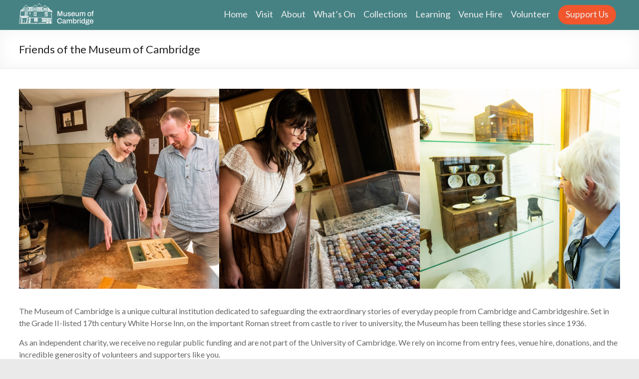

--- FILE ---
content_type: text/html; charset=UTF-8
request_url: https://www.museumofcambridge.org.uk/support-us/friends/
body_size: 15035
content:
<!DOCTYPE html>
<!--[if IE 7]>
<html class="ie ie7" lang="en-GB">
<![endif]-->
<!--[if IE 8]>
<html class="ie ie8" lang="en-GB">
<![endif]-->
<!--[if !(IE 7) & !(IE 8)]><!-->
<html lang="en-GB">
    <!--<![endif]-->
    <head>
        <meta charset="UTF-8" />
        <meta name="viewport" content="width=device-width, initial-scale=1">
        <meta name="format-detection" content="telephone=no">
        <link rel="profile" href="http://gmpg.org/xfn/11" />
        <link rel="pingback" href="https://www.museumofcambridge.org.uk/xmlrpc.php" />
        <title>Friends of the Museum of Cambridge &#8211; The Museum of Cambridge</title>
<meta name='robots' content='max-image-preview:large' />
	<style>img:is([sizes="auto" i], [sizes^="auto," i]) { contain-intrinsic-size: 3000px 1500px }</style>
	<link rel='dns-prefetch' href='//www.museumofcambridge.org.uk' />
<link rel='dns-prefetch' href='//secure.gravatar.com' />
<link rel='dns-prefetch' href='//stats.wp.com' />
<link rel='dns-prefetch' href='//fonts.googleapis.com' />
<link rel='dns-prefetch' href='//v0.wordpress.com' />
<link rel="alternate" type="application/rss+xml" title="The Museum of Cambridge &raquo; Feed" href="https://www.museumofcambridge.org.uk/feed/" />
<link rel="alternate" type="application/rss+xml" title="The Museum of Cambridge &raquo; Comments Feed" href="https://www.museumofcambridge.org.uk/comments/feed/" />
<link rel="alternate" type="text/calendar" title="The Museum of Cambridge &raquo; iCal Feed" href="https://www.museumofcambridge.org.uk/events/?ical=1" />
<script type="text/javascript">
/* <![CDATA[ */
window._wpemojiSettings = {"baseUrl":"https:\/\/s.w.org\/images\/core\/emoji\/16.0.1\/72x72\/","ext":".png","svgUrl":"https:\/\/s.w.org\/images\/core\/emoji\/16.0.1\/svg\/","svgExt":".svg","source":{"concatemoji":"https:\/\/www.museumofcambridge.org.uk\/wp-includes\/js\/wp-emoji-release.min.js?ver=6.8.3"}};
/*! This file is auto-generated */
!function(s,n){var o,i,e;function c(e){try{var t={supportTests:e,timestamp:(new Date).valueOf()};sessionStorage.setItem(o,JSON.stringify(t))}catch(e){}}function p(e,t,n){e.clearRect(0,0,e.canvas.width,e.canvas.height),e.fillText(t,0,0);var t=new Uint32Array(e.getImageData(0,0,e.canvas.width,e.canvas.height).data),a=(e.clearRect(0,0,e.canvas.width,e.canvas.height),e.fillText(n,0,0),new Uint32Array(e.getImageData(0,0,e.canvas.width,e.canvas.height).data));return t.every(function(e,t){return e===a[t]})}function u(e,t){e.clearRect(0,0,e.canvas.width,e.canvas.height),e.fillText(t,0,0);for(var n=e.getImageData(16,16,1,1),a=0;a<n.data.length;a++)if(0!==n.data[a])return!1;return!0}function f(e,t,n,a){switch(t){case"flag":return n(e,"\ud83c\udff3\ufe0f\u200d\u26a7\ufe0f","\ud83c\udff3\ufe0f\u200b\u26a7\ufe0f")?!1:!n(e,"\ud83c\udde8\ud83c\uddf6","\ud83c\udde8\u200b\ud83c\uddf6")&&!n(e,"\ud83c\udff4\udb40\udc67\udb40\udc62\udb40\udc65\udb40\udc6e\udb40\udc67\udb40\udc7f","\ud83c\udff4\u200b\udb40\udc67\u200b\udb40\udc62\u200b\udb40\udc65\u200b\udb40\udc6e\u200b\udb40\udc67\u200b\udb40\udc7f");case"emoji":return!a(e,"\ud83e\udedf")}return!1}function g(e,t,n,a){var r="undefined"!=typeof WorkerGlobalScope&&self instanceof WorkerGlobalScope?new OffscreenCanvas(300,150):s.createElement("canvas"),o=r.getContext("2d",{willReadFrequently:!0}),i=(o.textBaseline="top",o.font="600 32px Arial",{});return e.forEach(function(e){i[e]=t(o,e,n,a)}),i}function t(e){var t=s.createElement("script");t.src=e,t.defer=!0,s.head.appendChild(t)}"undefined"!=typeof Promise&&(o="wpEmojiSettingsSupports",i=["flag","emoji"],n.supports={everything:!0,everythingExceptFlag:!0},e=new Promise(function(e){s.addEventListener("DOMContentLoaded",e,{once:!0})}),new Promise(function(t){var n=function(){try{var e=JSON.parse(sessionStorage.getItem(o));if("object"==typeof e&&"number"==typeof e.timestamp&&(new Date).valueOf()<e.timestamp+604800&&"object"==typeof e.supportTests)return e.supportTests}catch(e){}return null}();if(!n){if("undefined"!=typeof Worker&&"undefined"!=typeof OffscreenCanvas&&"undefined"!=typeof URL&&URL.createObjectURL&&"undefined"!=typeof Blob)try{var e="postMessage("+g.toString()+"("+[JSON.stringify(i),f.toString(),p.toString(),u.toString()].join(",")+"));",a=new Blob([e],{type:"text/javascript"}),r=new Worker(URL.createObjectURL(a),{name:"wpTestEmojiSupports"});return void(r.onmessage=function(e){c(n=e.data),r.terminate(),t(n)})}catch(e){}c(n=g(i,f,p,u))}t(n)}).then(function(e){for(var t in e)n.supports[t]=e[t],n.supports.everything=n.supports.everything&&n.supports[t],"flag"!==t&&(n.supports.everythingExceptFlag=n.supports.everythingExceptFlag&&n.supports[t]);n.supports.everythingExceptFlag=n.supports.everythingExceptFlag&&!n.supports.flag,n.DOMReady=!1,n.readyCallback=function(){n.DOMReady=!0}}).then(function(){return e}).then(function(){var e;n.supports.everything||(n.readyCallback(),(e=n.source||{}).concatemoji?t(e.concatemoji):e.wpemoji&&e.twemoji&&(t(e.twemoji),t(e.wpemoji)))}))}((window,document),window._wpemojiSettings);
/* ]]> */
</script>
<style id='wp-emoji-styles-inline-css' type='text/css'>

	img.wp-smiley, img.emoji {
		display: inline !important;
		border: none !important;
		box-shadow: none !important;
		height: 1em !important;
		width: 1em !important;
		margin: 0 0.07em !important;
		vertical-align: -0.1em !important;
		background: none !important;
		padding: 0 !important;
	}
</style>
<link rel='stylesheet' id='wp-block-library-css' href='https://www.museumofcambridge.org.uk/wp-includes/css/dist/block-library/style.min.css?ver=6.8.3' type='text/css' media='all' />
<style id='classic-theme-styles-inline-css' type='text/css'>
/*! This file is auto-generated */
.wp-block-button__link{color:#fff;background-color:#32373c;border-radius:9999px;box-shadow:none;text-decoration:none;padding:calc(.667em + 2px) calc(1.333em + 2px);font-size:1.125em}.wp-block-file__button{background:#32373c;color:#fff;text-decoration:none}
</style>
<link rel='stylesheet' id='mediaelement-css' href='https://www.museumofcambridge.org.uk/wp-includes/js/mediaelement/mediaelementplayer-legacy.min.css?ver=4.2.17' type='text/css' media='all' />
<link rel='stylesheet' id='wp-mediaelement-css' href='https://www.museumofcambridge.org.uk/wp-includes/js/mediaelement/wp-mediaelement.min.css?ver=6.8.3' type='text/css' media='all' />
<style id='jetpack-sharing-buttons-style-inline-css' type='text/css'>
.jetpack-sharing-buttons__services-list{display:flex;flex-direction:row;flex-wrap:wrap;gap:0;list-style-type:none;margin:5px;padding:0}.jetpack-sharing-buttons__services-list.has-small-icon-size{font-size:12px}.jetpack-sharing-buttons__services-list.has-normal-icon-size{font-size:16px}.jetpack-sharing-buttons__services-list.has-large-icon-size{font-size:24px}.jetpack-sharing-buttons__services-list.has-huge-icon-size{font-size:36px}@media print{.jetpack-sharing-buttons__services-list{display:none!important}}.editor-styles-wrapper .wp-block-jetpack-sharing-buttons{gap:0;padding-inline-start:0}ul.jetpack-sharing-buttons__services-list.has-background{padding:1.25em 2.375em}
</style>
<style id='global-styles-inline-css' type='text/css'>
:root{--wp--preset--aspect-ratio--square: 1;--wp--preset--aspect-ratio--4-3: 4/3;--wp--preset--aspect-ratio--3-4: 3/4;--wp--preset--aspect-ratio--3-2: 3/2;--wp--preset--aspect-ratio--2-3: 2/3;--wp--preset--aspect-ratio--16-9: 16/9;--wp--preset--aspect-ratio--9-16: 9/16;--wp--preset--color--black: #000000;--wp--preset--color--cyan-bluish-gray: #abb8c3;--wp--preset--color--white: #ffffff;--wp--preset--color--pale-pink: #f78da7;--wp--preset--color--vivid-red: #cf2e2e;--wp--preset--color--luminous-vivid-orange: #ff6900;--wp--preset--color--luminous-vivid-amber: #fcb900;--wp--preset--color--light-green-cyan: #7bdcb5;--wp--preset--color--vivid-green-cyan: #00d084;--wp--preset--color--pale-cyan-blue: #8ed1fc;--wp--preset--color--vivid-cyan-blue: #0693e3;--wp--preset--color--vivid-purple: #9b51e0;--wp--preset--gradient--vivid-cyan-blue-to-vivid-purple: linear-gradient(135deg,rgba(6,147,227,1) 0%,rgb(155,81,224) 100%);--wp--preset--gradient--light-green-cyan-to-vivid-green-cyan: linear-gradient(135deg,rgb(122,220,180) 0%,rgb(0,208,130) 100%);--wp--preset--gradient--luminous-vivid-amber-to-luminous-vivid-orange: linear-gradient(135deg,rgba(252,185,0,1) 0%,rgba(255,105,0,1) 100%);--wp--preset--gradient--luminous-vivid-orange-to-vivid-red: linear-gradient(135deg,rgba(255,105,0,1) 0%,rgb(207,46,46) 100%);--wp--preset--gradient--very-light-gray-to-cyan-bluish-gray: linear-gradient(135deg,rgb(238,238,238) 0%,rgb(169,184,195) 100%);--wp--preset--gradient--cool-to-warm-spectrum: linear-gradient(135deg,rgb(74,234,220) 0%,rgb(151,120,209) 20%,rgb(207,42,186) 40%,rgb(238,44,130) 60%,rgb(251,105,98) 80%,rgb(254,248,76) 100%);--wp--preset--gradient--blush-light-purple: linear-gradient(135deg,rgb(255,206,236) 0%,rgb(152,150,240) 100%);--wp--preset--gradient--blush-bordeaux: linear-gradient(135deg,rgb(254,205,165) 0%,rgb(254,45,45) 50%,rgb(107,0,62) 100%);--wp--preset--gradient--luminous-dusk: linear-gradient(135deg,rgb(255,203,112) 0%,rgb(199,81,192) 50%,rgb(65,88,208) 100%);--wp--preset--gradient--pale-ocean: linear-gradient(135deg,rgb(255,245,203) 0%,rgb(182,227,212) 50%,rgb(51,167,181) 100%);--wp--preset--gradient--electric-grass: linear-gradient(135deg,rgb(202,248,128) 0%,rgb(113,206,126) 100%);--wp--preset--gradient--midnight: linear-gradient(135deg,rgb(2,3,129) 0%,rgb(40,116,252) 100%);--wp--preset--font-size--small: 13px;--wp--preset--font-size--medium: 20px;--wp--preset--font-size--large: 36px;--wp--preset--font-size--x-large: 42px;--wp--preset--spacing--20: 0.44rem;--wp--preset--spacing--30: 0.67rem;--wp--preset--spacing--40: 1rem;--wp--preset--spacing--50: 1.5rem;--wp--preset--spacing--60: 2.25rem;--wp--preset--spacing--70: 3.38rem;--wp--preset--spacing--80: 5.06rem;--wp--preset--shadow--natural: 6px 6px 9px rgba(0, 0, 0, 0.2);--wp--preset--shadow--deep: 12px 12px 50px rgba(0, 0, 0, 0.4);--wp--preset--shadow--sharp: 6px 6px 0px rgba(0, 0, 0, 0.2);--wp--preset--shadow--outlined: 6px 6px 0px -3px rgba(255, 255, 255, 1), 6px 6px rgba(0, 0, 0, 1);--wp--preset--shadow--crisp: 6px 6px 0px rgba(0, 0, 0, 1);}:where(.is-layout-flex){gap: 0.5em;}:where(.is-layout-grid){gap: 0.5em;}body .is-layout-flex{display: flex;}.is-layout-flex{flex-wrap: wrap;align-items: center;}.is-layout-flex > :is(*, div){margin: 0;}body .is-layout-grid{display: grid;}.is-layout-grid > :is(*, div){margin: 0;}:where(.wp-block-columns.is-layout-flex){gap: 2em;}:where(.wp-block-columns.is-layout-grid){gap: 2em;}:where(.wp-block-post-template.is-layout-flex){gap: 1.25em;}:where(.wp-block-post-template.is-layout-grid){gap: 1.25em;}.has-black-color{color: var(--wp--preset--color--black) !important;}.has-cyan-bluish-gray-color{color: var(--wp--preset--color--cyan-bluish-gray) !important;}.has-white-color{color: var(--wp--preset--color--white) !important;}.has-pale-pink-color{color: var(--wp--preset--color--pale-pink) !important;}.has-vivid-red-color{color: var(--wp--preset--color--vivid-red) !important;}.has-luminous-vivid-orange-color{color: var(--wp--preset--color--luminous-vivid-orange) !important;}.has-luminous-vivid-amber-color{color: var(--wp--preset--color--luminous-vivid-amber) !important;}.has-light-green-cyan-color{color: var(--wp--preset--color--light-green-cyan) !important;}.has-vivid-green-cyan-color{color: var(--wp--preset--color--vivid-green-cyan) !important;}.has-pale-cyan-blue-color{color: var(--wp--preset--color--pale-cyan-blue) !important;}.has-vivid-cyan-blue-color{color: var(--wp--preset--color--vivid-cyan-blue) !important;}.has-vivid-purple-color{color: var(--wp--preset--color--vivid-purple) !important;}.has-black-background-color{background-color: var(--wp--preset--color--black) !important;}.has-cyan-bluish-gray-background-color{background-color: var(--wp--preset--color--cyan-bluish-gray) !important;}.has-white-background-color{background-color: var(--wp--preset--color--white) !important;}.has-pale-pink-background-color{background-color: var(--wp--preset--color--pale-pink) !important;}.has-vivid-red-background-color{background-color: var(--wp--preset--color--vivid-red) !important;}.has-luminous-vivid-orange-background-color{background-color: var(--wp--preset--color--luminous-vivid-orange) !important;}.has-luminous-vivid-amber-background-color{background-color: var(--wp--preset--color--luminous-vivid-amber) !important;}.has-light-green-cyan-background-color{background-color: var(--wp--preset--color--light-green-cyan) !important;}.has-vivid-green-cyan-background-color{background-color: var(--wp--preset--color--vivid-green-cyan) !important;}.has-pale-cyan-blue-background-color{background-color: var(--wp--preset--color--pale-cyan-blue) !important;}.has-vivid-cyan-blue-background-color{background-color: var(--wp--preset--color--vivid-cyan-blue) !important;}.has-vivid-purple-background-color{background-color: var(--wp--preset--color--vivid-purple) !important;}.has-black-border-color{border-color: var(--wp--preset--color--black) !important;}.has-cyan-bluish-gray-border-color{border-color: var(--wp--preset--color--cyan-bluish-gray) !important;}.has-white-border-color{border-color: var(--wp--preset--color--white) !important;}.has-pale-pink-border-color{border-color: var(--wp--preset--color--pale-pink) !important;}.has-vivid-red-border-color{border-color: var(--wp--preset--color--vivid-red) !important;}.has-luminous-vivid-orange-border-color{border-color: var(--wp--preset--color--luminous-vivid-orange) !important;}.has-luminous-vivid-amber-border-color{border-color: var(--wp--preset--color--luminous-vivid-amber) !important;}.has-light-green-cyan-border-color{border-color: var(--wp--preset--color--light-green-cyan) !important;}.has-vivid-green-cyan-border-color{border-color: var(--wp--preset--color--vivid-green-cyan) !important;}.has-pale-cyan-blue-border-color{border-color: var(--wp--preset--color--pale-cyan-blue) !important;}.has-vivid-cyan-blue-border-color{border-color: var(--wp--preset--color--vivid-cyan-blue) !important;}.has-vivid-purple-border-color{border-color: var(--wp--preset--color--vivid-purple) !important;}.has-vivid-cyan-blue-to-vivid-purple-gradient-background{background: var(--wp--preset--gradient--vivid-cyan-blue-to-vivid-purple) !important;}.has-light-green-cyan-to-vivid-green-cyan-gradient-background{background: var(--wp--preset--gradient--light-green-cyan-to-vivid-green-cyan) !important;}.has-luminous-vivid-amber-to-luminous-vivid-orange-gradient-background{background: var(--wp--preset--gradient--luminous-vivid-amber-to-luminous-vivid-orange) !important;}.has-luminous-vivid-orange-to-vivid-red-gradient-background{background: var(--wp--preset--gradient--luminous-vivid-orange-to-vivid-red) !important;}.has-very-light-gray-to-cyan-bluish-gray-gradient-background{background: var(--wp--preset--gradient--very-light-gray-to-cyan-bluish-gray) !important;}.has-cool-to-warm-spectrum-gradient-background{background: var(--wp--preset--gradient--cool-to-warm-spectrum) !important;}.has-blush-light-purple-gradient-background{background: var(--wp--preset--gradient--blush-light-purple) !important;}.has-blush-bordeaux-gradient-background{background: var(--wp--preset--gradient--blush-bordeaux) !important;}.has-luminous-dusk-gradient-background{background: var(--wp--preset--gradient--luminous-dusk) !important;}.has-pale-ocean-gradient-background{background: var(--wp--preset--gradient--pale-ocean) !important;}.has-electric-grass-gradient-background{background: var(--wp--preset--gradient--electric-grass) !important;}.has-midnight-gradient-background{background: var(--wp--preset--gradient--midnight) !important;}.has-small-font-size{font-size: var(--wp--preset--font-size--small) !important;}.has-medium-font-size{font-size: var(--wp--preset--font-size--medium) !important;}.has-large-font-size{font-size: var(--wp--preset--font-size--large) !important;}.has-x-large-font-size{font-size: var(--wp--preset--font-size--x-large) !important;}
:where(.wp-block-post-template.is-layout-flex){gap: 1.25em;}:where(.wp-block-post-template.is-layout-grid){gap: 1.25em;}
:where(.wp-block-columns.is-layout-flex){gap: 2em;}:where(.wp-block-columns.is-layout-grid){gap: 2em;}
:root :where(.wp-block-pullquote){font-size: 1.5em;line-height: 1.6;}
</style>
<link rel='stylesheet' id='da-frontend-css' href='https://www.museumofcambridge.org.uk/wp-content/plugins/download-attachments/css/frontend.css?ver=1.3.2' type='text/css' media='all' />
<link rel='stylesheet' id='page-list-style-css' href='https://www.museumofcambridge.org.uk/wp-content/plugins/page-list/css/page-list.css?ver=5.9' type='text/css' media='all' />
<link rel='stylesheet' id='ultimate-post-list-pro-public-style-css' href='https://www.museumofcambridge.org.uk/wp-content/plugins/ultimate-post-list-pro/public/css/ultimate-post-list-pro-public.css?ver=9.9.2' type='text/css' media='all' />
<link rel='stylesheet' id='spacious_style-css' href='https://www.museumofcambridge.org.uk/wp-content/themes/spacious/style.css?ver=1.0.18' type='text/css' media='all' />
<link rel='stylesheet' id='spacious-genericons-css' href='https://www.museumofcambridge.org.uk/wp-content/themes/spacious/genericons/genericons.css?ver=3.3.1' type='text/css' media='all' />
<link rel='stylesheet' id='google_fonts-css' href='//fonts.googleapis.com/css?family=Lato&#038;ver=6.8.3' type='text/css' media='all' />
<link rel='stylesheet' id='slb_core-css' href='https://www.museumofcambridge.org.uk/wp-content/plugins/simple-lightbox/client/css/app.css?ver=2.9.4' type='text/css' media='all' />
<link rel='stylesheet' id='font-awesome-css' href='https://www.museumofcambridge.org.uk/wp-content/plugins/popup-anything-on-click/assets/css/font-awesome.min.css?ver=2.9.1' type='text/css' media='all' />
<link rel='stylesheet' id='popupaoc-public-style-css' href='https://www.museumofcambridge.org.uk/wp-content/plugins/popup-anything-on-click/assets/css/popupaoc-public.css?ver=2.9.1' type='text/css' media='all' />
<link rel='stylesheet' id='sharedaddy-css' href='https://www.museumofcambridge.org.uk/wp-content/plugins/jetpack/modules/sharedaddy/sharing.css?ver=15.4' type='text/css' media='all' />
<link rel='stylesheet' id='social-logos-css' href='https://www.museumofcambridge.org.uk/wp-content/plugins/jetpack/_inc/social-logos/social-logos.min.css?ver=15.4' type='text/css' media='all' />
<script type="text/javascript" src="https://www.museumofcambridge.org.uk/wp-includes/js/jquery/jquery.min.js?ver=3.7.1" id="jquery-core-js"></script>
<script type="text/javascript" src="https://www.museumofcambridge.org.uk/wp-includes/js/jquery/jquery-migrate.min.js?ver=3.4.1" id="jquery-migrate-js"></script>
<script type="text/javascript" id="ultimate-post-list-pro-js-extra">
/* <![CDATA[ */
var uplp_vars = {"uplp_nonce":"2594927e54","ajaxurl":"https:\/\/www.museumofcambridge.org.uk\/wp-admin\/admin-ajax.php"};
/* ]]> */
</script>
<script type="text/javascript" src="https://www.museumofcambridge.org.uk/wp-content/plugins/ultimate-post-list-pro/public/js/ultimate-post-list-pro-public.js?ver=9.9.2" id="ultimate-post-list-pro-js"></script>
<script type="text/javascript" src="https://www.museumofcambridge.org.uk/wp-content/themes/spacious/js/spacious-custom.js?ver=6.8.3" id="spacious-custom-js"></script>
<!--[if lte IE 8]>
<script type="text/javascript" src="https://www.museumofcambridge.org.uk/wp-content/themes/spacious/js/html5shiv.min.js?ver=6.8.3" id="html5-js"></script>
<![endif]-->
<link rel="https://api.w.org/" href="https://www.museumofcambridge.org.uk/wp-json/" /><link rel="alternate" title="JSON" type="application/json" href="https://www.museumofcambridge.org.uk/wp-json/wp/v2/pages/13444" /><link rel="EditURI" type="application/rsd+xml" title="RSD" href="https://www.museumofcambridge.org.uk/xmlrpc.php?rsd" />
<meta name="generator" content="WordPress 6.8.3" />
<link rel="canonical" href="https://www.museumofcambridge.org.uk/support-us/friends/" />
<link rel='shortlink' href='https://wp.me/P8EpfS-3uQ' />
<link rel="alternate" title="oEmbed (JSON)" type="application/json+oembed" href="https://www.museumofcambridge.org.uk/wp-json/oembed/1.0/embed?url=https%3A%2F%2Fwww.museumofcambridge.org.uk%2Fsupport-us%2Ffriends%2F" />
<link rel="alternate" title="oEmbed (XML)" type="text/xml+oembed" href="https://www.museumofcambridge.org.uk/wp-json/oembed/1.0/embed?url=https%3A%2F%2Fwww.museumofcambridge.org.uk%2Fsupport-us%2Ffriends%2F&#038;format=xml" />
<meta name="et-api-version" content="v1"><meta name="et-api-origin" content="https://www.museumofcambridge.org.uk"><link rel="https://theeventscalendar.com/" href="https://www.museumofcambridge.org.uk/wp-json/tribe/tickets/v1/" /><meta name="tec-api-version" content="v1"><meta name="tec-api-origin" content="https://www.museumofcambridge.org.uk"><link rel="alternate" href="https://www.museumofcambridge.org.uk/wp-json/tribe/events/v1/" />	<style>img#wpstats{display:none}</style>
				<style type="text/css"> blockquote { border-left: 3px solid #f1562d; }
			.spacious-button, input[type="reset"], input[type="button"], input[type="submit"], button { background-color: #f1562d; }
			.previous a:hover, .next a:hover { 	color: #f1562d; }
			a { color: #f1562d; }
			#site-title a:hover { color: #f1562d; }
			.main-navigation ul li.current_page_item a, .main-navigation ul li:hover > a { color: #f1562d; }
			.main-navigation ul li ul { border-top: 1px solid #f1562d; }
			.main-navigation ul li ul li a:hover, .main-navigation ul li ul li:hover > a, .main-navigation ul li.current-menu-item ul li a:hover { color: #f1562d; }
			.site-header .menu-toggle:hover.entry-meta a.read-more:hover,#featured-slider .slider-read-more-button:hover,.call-to-action-button:hover,.entry-meta .read-more-link:hover,.spacious-button:hover, input[type="reset"]:hover, input[type="button"]:hover, input[type="submit"]:hover, button:hover { background: #bf2400; }
			.main-small-navigation li:hover { background: #f1562d; }
			.main-small-navigation ul > .current_page_item, .main-small-navigation ul > .current-menu-item { background: #f1562d; }
			.main-navigation a:hover, .main-navigation ul li.current-menu-item a, .main-navigation ul li.current_page_ancestor a, .main-navigation ul li.current-menu-ancestor a, .main-navigation ul li.current_page_item a, .main-navigation ul li:hover > a  { color: #f1562d; }
			.small-menu a:hover, .small-menu ul li.current-menu-item a, .small-menu ul li.current_page_ancestor a, .small-menu ul li.current-menu-ancestor a, .small-menu ul li.current_page_item a, .small-menu ul li:hover > a { color: #f1562d; }
			#featured-slider .slider-read-more-button { background-color: #f1562d; }
			#controllers a:hover, #controllers a.active { background-color: #f1562d; color: #f1562d; }
			.widget_service_block a.more-link:hover, .widget_featured_single_post a.read-more:hover,#secondary a:hover,logged-in-as:hover  a,.single-page p a:hover{ color: #bf2400; }
			.breadcrumb a:hover { color: #f1562d; }
			.tg-one-half .widget-title a:hover, .tg-one-third .widget-title a:hover, .tg-one-fourth .widget-title a:hover { color: #f1562d; }
			.pagination span ,.site-header .menu-toggle:hover{ background-color: #f1562d; }
			.pagination a span:hover { color: #f1562d; border-color: .#f1562d; }
			.widget_testimonial .testimonial-post { border-color: #f1562d #EAEAEA #EAEAEA #EAEAEA; }
			.call-to-action-content-wrapper { border-color: #EAEAEA #EAEAEA #EAEAEA #f1562d; }
			.call-to-action-button { background-color: #f1562d; }
			#content .comments-area a.comment-permalink:hover { color: #f1562d; }
			.comments-area .comment-author-link a:hover { color: #f1562d; }
			.comments-area .comment-author-link span { background-color: #f1562d; }
			.comment .comment-reply-link:hover { color: #f1562d; }
			.nav-previous a:hover, .nav-next a:hover { color: #f1562d; }
			#wp-calendar #today { color: #f1562d; }
			.widget-title span { border-bottom: 2px solid #f1562d; }
			.footer-widgets-area a:hover { color: #f1562d !important; }
			.footer-socket-wrapper .copyright a:hover { color: #f1562d; }
			a#back-top:before { background-color: #f1562d; }
			.read-more, .more-link { color: #f1562d; }
			.post .entry-title a:hover, .page .entry-title a:hover { color: #f1562d; }
			.post .entry-meta .read-more-link { background-color: #f1562d; }
			.post .entry-meta a:hover, .type-page .entry-meta a:hover { color: #f1562d; }
			.single #content .tags a:hover { color: #f1562d; }
			.widget_testimonial .testimonial-icon:before { color: #f1562d; }
			a#scroll-up { background-color: #f1562d; }
			.search-form span { background-color: #f1562d; }</style>
		    <!-- Google tag (gtag.js) -->
    <script async src="https://www.googletagmanager.com/gtag/js?id=G-QW3KNDKGGD"></script>
    <script>
    window.dataLayer = window.dataLayer || [];
    function gtag(){dataLayer.push(arguments);}
    gtag('js', new Date());
   
    gtag('config', 'G-QW3KNDKGGD');
    </script>	<style type="text/css">
			#site-title,
		#site-description {
			position: absolute;
			clip: rect(1px, 1px, 1px, 1px);
		}
		</style>
	<script>(()=>{var o=[],i={};["on","off","toggle","show"].forEach((l=>{i[l]=function(){o.push([l,arguments])}})),window.Boxzilla=i,window.boxzilla_queue=o})();</script>
<!-- Jetpack Open Graph Tags -->
<meta property="og:type" content="article" />
<meta property="og:title" content="Friends of the Museum of Cambridge" />
<meta property="og:url" content="https://www.museumofcambridge.org.uk/support-us/friends/" />
<meta property="og:description" content="The Museum of Cambridge is a unique cultural institution dedicated to safeguarding the extraordinary stories of everyday people from Cambridge and Cambridgeshire. Set in the Grade II-listed 17th ce…" />
<meta property="article:published_time" content="2025-07-26T17:44:07+00:00" />
<meta property="article:modified_time" content="2025-08-26T14:40:22+00:00" />
<meta property="og:site_name" content="The Museum of Cambridge" />
<meta property="og:image" content="https://www.museumofcambridge.org.uk/wp-content/uploads/2021/05/Museum-of-Cambridge-158-1-150x150.jpg" />
<meta property="og:image:secure_url" content="https://i0.wp.com/www.museumofcambridge.org.uk/wp-content/uploads/2021/05/Museum-of-Cambridge-158-1-150x150.jpg?ssl=1" />
<meta property="og:image" content="https://www.museumofcambridge.org.uk/wp-content/uploads/2021/05/Museum-of-Cambridge-10-2-150x150.jpg" />
<meta property="og:image:secure_url" content="https://i0.wp.com/www.museumofcambridge.org.uk/wp-content/uploads/2021/05/Museum-of-Cambridge-10-2-150x150.jpg?ssl=1" />
<meta property="og:image" content="https://www.museumofcambridge.org.uk/wp-content/uploads/2021/05/Museum-of-Cambridge-149-1-150x150.jpg" />
<meta property="og:image:secure_url" content="https://i0.wp.com/www.museumofcambridge.org.uk/wp-content/uploads/2021/05/Museum-of-Cambridge-149-1-150x150.jpg?ssl=1" />
<meta property="og:image" content="https://www.museumofcambridge.org.uk/wp-content/uploads/2021/05/Museum-of-Cambridge-158-1-1024x617.jpg" />
<meta property="og:image:secure_url" content="https://i0.wp.com/www.museumofcambridge.org.uk/wp-content/uploads/2021/05/Museum-of-Cambridge-158-1-1024x617.jpg?ssl=1" />
<meta property="og:image" content="https://www.museumofcambridge.org.uk/wp-content/uploads/2021/05/Museum-of-Cambridge-10-2-1024x1024.jpg" />
<meta property="og:image:secure_url" content="https://i0.wp.com/www.museumofcambridge.org.uk/wp-content/uploads/2021/05/Museum-of-Cambridge-10-2-1024x1024.jpg?ssl=1" />
<meta property="og:image" content="https://www.museumofcambridge.org.uk/wp-content/uploads/2021/05/Museum-of-Cambridge-149-1-1024x683.jpg" />
<meta property="og:image:secure_url" content="https://i0.wp.com/www.museumofcambridge.org.uk/wp-content/uploads/2021/05/Museum-of-Cambridge-149-1-1024x683.jpg?ssl=1" />
<meta property="og:image:width" content="2560" />
<meta property="og:image:height" content="1543" />
<meta property="og:image:alt" content="" />
<meta property="og:locale" content="en_GB" />
<meta name="twitter:site" content="@MuseumofCamb" />
<meta name="twitter:text:title" content="Friends of the Museum of Cambridge" />
<meta name="twitter:image" content="https://www.museumofcambridge.org.uk/wp-content/uploads/2021/05/Museum-of-Cambridge-158-1-150x150.jpg?w=640" />
<meta name="twitter:card" content="summary_large_image" />

<!-- End Jetpack Open Graph Tags -->
<link rel="icon" href="https://www.museumofcambridge.org.uk/wp-content/uploads/2020/10/cropped-MoC-Logo-square-32x32.png" sizes="32x32" />
<link rel="icon" href="https://www.museumofcambridge.org.uk/wp-content/uploads/2020/10/cropped-MoC-Logo-square-192x192.png" sizes="192x192" />
<link rel="apple-touch-icon" href="https://www.museumofcambridge.org.uk/wp-content/uploads/2020/10/cropped-MoC-Logo-square-180x180.png" />
<meta name="msapplication-TileImage" content="https://www.museumofcambridge.org.uk/wp-content/uploads/2020/10/cropped-MoC-Logo-square-270x270.png" />
        <script async id="beacon-js-sdk" src="https://static.beaconproducts.co.uk/js-sdk/production/beaconcrm.min.js"></script>
    </head>

<body class="wp-singular page-template-default page page-id-13444 page-child parent-pageid-280 wp-custom-logo wp-theme-spacious tribe-no-js tec-no-tickets-on-recurring tec-no-rsvp-on-recurring no-sidebar-full-width wide-1218 tribe-theme-spacious">
<div id="page" class="hfeed site">
		<header id="masthead" class="site-header clearfix">

		
		<div id="header-text-nav-container">
			<div class="inner-wrap">

				<div id="header-text-nav-wrap" class="clearfix">
					<div id="header-left-section">
													<div id="header-logo-image">
								
								<a href="https://www.museumofcambridge.org.uk/" class="custom-logo-link" rel="home"><img width="150" height="44" src="https://www.museumofcambridge.org.uk/wp-content/uploads/2025/01/Untitled-design-12.png" class="custom-logo" alt="The Museum of Cambridge" decoding="async" /></a>							</div><!-- #header-logo-image -->
												<div id="header-text" class="screen-reader-text">
                                       <h3 id="site-title">
                        <a href="https://www.museumofcambridge.org.uk/" title="The Museum of Cambridge" rel="home">The Museum of Cambridge</a>
                     </h3>
                                                         <p id="site-description">A small museum, with a big story to share</p>
                  <!-- #site-description -->
						</div><!-- #header-text -->
					</div><!-- #header-left-section -->
					<div id="header-right-section">
												<nav id="site-navigation" class="main-navigation" role="navigation">
							<h3 class="menu-toggle">Menu</h3>
							<div class="menu-menu-container"><ul id="menu-menu" class="menu"><li id="menu-item-460" class="menu-item menu-item-type-post_type menu-item-object-page menu-item-home menu-item-460"><a href="https://www.museumofcambridge.org.uk/">Home</a></li>
<li id="menu-item-549" class="menu-item menu-item-type-custom menu-item-object-custom menu-item-has-children menu-item-549"><a href="#">Visit</a>
<ul class="sub-menu">
	<li id="menu-item-6807" class="menu-item menu-item-type-post_type menu-item-object-page menu-item-6807"><a href="https://www.museumofcambridge.org.uk/visit/getting-here/">Getting Here</a></li>
	<li id="menu-item-211" class="menu-item menu-item-type-post_type menu-item-object-page menu-item-211"><a href="https://www.museumofcambridge.org.uk/visit/">Information</a></li>
	<li id="menu-item-14552" class="menu-item menu-item-type-post_type menu-item-object-page menu-item-14552"><a href="https://www.museumofcambridge.org.uk/visit/shop/">Shop</a></li>
	<li id="menu-item-524" class="menu-item menu-item-type-post_type menu-item-object-page menu-item-524"><a href="https://www.museumofcambridge.org.uk/visit/accessibility/">Accessibility</a></li>
	<li id="menu-item-6809" class="menu-item menu-item-type-post_type menu-item-object-page menu-item-6809"><a href="https://www.museumofcambridge.org.uk/visit/contact-us/">Contact Us</a></li>
</ul>
</li>
<li id="menu-item-766" class="menu-item menu-item-type-custom menu-item-object-custom menu-item-has-children menu-item-766"><a href="#">About</a>
<ul class="sub-menu">
	<li id="menu-item-770" class="menu-item menu-item-type-post_type menu-item-object-page menu-item-770"><a href="https://www.museumofcambridge.org.uk/about/">Our Museum</a></li>
	<li id="menu-item-6812" class="menu-item menu-item-type-post_type menu-item-object-page menu-item-6812"><a href="https://www.museumofcambridge.org.uk/about/staff/">Staff</a></li>
	<li id="menu-item-10105" class="menu-item menu-item-type-post_type menu-item-object-page menu-item-10105"><a href="https://www.museumofcambridge.org.uk/about/trustees/">Trustees</a></li>
	<li id="menu-item-5976" class="menu-item menu-item-type-post_type menu-item-object-page menu-item-5976"><a href="https://www.museumofcambridge.org.uk/our-supporters/">Our Supporters</a></li>
	<li id="menu-item-1497" class="menu-item menu-item-type-post_type menu-item-object-page menu-item-1497"><a href="https://www.museumofcambridge.org.uk/about/opportunities/">Opportunities</a></li>
	<li id="menu-item-7235" class="menu-item menu-item-type-custom menu-item-object-custom menu-item-has-children menu-item-7235"><a href="#">Policies and Accounts</a>
	<ul class="sub-menu">
		<li id="menu-item-8674" class="menu-item menu-item-type-post_type menu-item-object-page menu-item-8674"><a href="https://www.museumofcambridge.org.uk/about/strategic-plan-2022-2027/">Strategic Plan 2022-2027</a></li>
		<li id="menu-item-2878" class="menu-item menu-item-type-post_type menu-item-object-page menu-item-2878"><a href="https://www.museumofcambridge.org.uk/about/articles-of-association/">Articles of Association</a></li>
		<li id="menu-item-5591" class="menu-item menu-item-type-post_type menu-item-object-page menu-item-privacy-policy menu-item-5591"><a rel="privacy-policy" href="https://www.museumofcambridge.org.uk/about/policies/">Policies</a></li>
		<li id="menu-item-3444" class="menu-item menu-item-type-post_type menu-item-object-page menu-item-3444"><a href="https://www.museumofcambridge.org.uk/about/accounts/">Accounts</a></li>
	</ul>
</li>
</ul>
</li>
<li id="menu-item-4984" class="menu-item menu-item-type-custom menu-item-object-custom menu-item-has-children menu-item-4984"><a href="/whatson/">What&#8217;s On</a>
<ul class="sub-menu">
	<li id="menu-item-13599" class="menu-item menu-item-type-post_type menu-item-object-page menu-item-13599"><a href="https://www.museumofcambridge.org.uk/exhibitions/">Exhibitions</a></li>
	<li id="menu-item-271" class="menu-item menu-item-type-custom menu-item-object-custom menu-item-271"><a href="/events/">Events</a></li>
	<li id="menu-item-12076" class="menu-item menu-item-type-post_type menu-item-object-page menu-item-12076"><a href="https://www.museumofcambridge.org.uk/tours/">Tours</a></li>
	<li id="menu-item-14725" class="menu-item menu-item-type-post_type menu-item-object-page menu-item-14725"><a href="https://www.museumofcambridge.org.uk/lfbi/">Little Feet, Big Impressions</a></li>
</ul>
</li>
<li id="menu-item-552" class="menu-item menu-item-type-custom menu-item-object-custom menu-item-has-children menu-item-552"><a href="#">Collections</a>
<ul class="sub-menu">
	<li id="menu-item-536" class="menu-item menu-item-type-post_type menu-item-object-page menu-item-536"><a href="https://www.museumofcambridge.org.uk/collections/collections-information/">Information</a></li>
	<li id="menu-item-14434" class="menu-item menu-item-type-post_type menu-item-object-page menu-item-14434"><a href="https://www.museumofcambridge.org.uk/collections/capturing-cambridge/">Capturing Cambridge</a></li>
	<li id="menu-item-13426" class="menu-item menu-item-type-post_type menu-item-object-page menu-item-13426"><a href="https://www.museumofcambridge.org.uk/adopt-an-object/">Adopt an Object</a></li>
	<li id="menu-item-2860" class="menu-item menu-item-type-taxonomy menu-item-object-category menu-item-2860"><a href="https://www.museumofcambridge.org.uk/category/blogs/">Blog</a></li>
</ul>
</li>
<li id="menu-item-4813" class="menu-item menu-item-type-custom menu-item-object-custom menu-item-has-children menu-item-4813"><a href="#">Learning</a>
<ul class="sub-menu">
	<li id="menu-item-5650" class="menu-item menu-item-type-post_type menu-item-object-page menu-item-has-children menu-item-5650"><a href="https://www.museumofcambridge.org.uk/schools/">Schools</a>
	<ul class="sub-menu">
		<li id="menu-item-13756" class="menu-item menu-item-type-post_type menu-item-object-page menu-item-13756"><a href="https://www.museumofcambridge.org.uk/schools/curator-for-a-day/">Curator for a Day</a></li>
		<li id="menu-item-13758" class="menu-item menu-item-type-post_type menu-item-object-page menu-item-13758"><a href="https://www.museumofcambridge.org.uk/schools/loanboxes/">Loan Boxes</a></li>
	</ul>
</li>
	<li id="menu-item-5651" class="menu-item menu-item-type-post_type menu-item-object-page menu-item-5651"><a href="https://www.museumofcambridge.org.uk/resources/family-fun/">Family</a></li>
</ul>
</li>
<li id="menu-item-8470" class="menu-item menu-item-type-post_type menu-item-object-page menu-item-8470"><a href="https://www.museumofcambridge.org.uk/visit/venue-hire/">Venue Hire</a></li>
<li id="menu-item-3178" class="menu-item menu-item-type-custom menu-item-object-custom menu-item-3178"><a href="https://app.betterimpact.com/PublicOrganization/82cfebf9-c3ed-4587-a6da-a9cf6437c8e8/1">Volunteer</a></li>
<li id="menu-item-554" class="menu-item menu-item-type-custom menu-item-object-custom current-menu-ancestor current-menu-parent menu-item-has-children menu-item-554"><a href="#">Support Us</a>
<ul class="sub-menu">
	<li id="menu-item-12826" class="menu-item menu-item-type-post_type menu-item-object-page menu-item-12826"><a href="https://www.museumofcambridge.org.uk/donate/">Donate</a></li>
	<li id="menu-item-13021" class="menu-item menu-item-type-post_type menu-item-object-page menu-item-13021"><a href="https://www.museumofcambridge.org.uk/adopt-an-object/">Adopt an Object</a></li>
	<li id="menu-item-14162" class="menu-item menu-item-type-post_type menu-item-object-page current-menu-item page_item page-item-13444 current_page_item menu-item-14162"><a href="https://www.museumofcambridge.org.uk/support-us/friends/" aria-current="page">Friends of the Museum</a></li>
	<li id="menu-item-7378" class="menu-item menu-item-type-post_type menu-item-object-page menu-item-7378"><a href="https://www.museumofcambridge.org.uk/support-us/leave-a-gift/">Leave a Gift in your Will</a></li>
	<li id="menu-item-8854" class="menu-item menu-item-type-post_type menu-item-object-page menu-item-8854"><a href="https://www.museumofcambridge.org.uk/support-us/corporate-partnerships/">Corporate Partnerships</a></li>
	<li id="menu-item-10975" class="menu-item menu-item-type-post_type menu-item-object-page menu-item-10975"><a href="https://www.museumofcambridge.org.uk/mailing-list/">Local stories in your inbox</a></li>
</ul>
</li>
</ul></div>						</nav>
			    	</div><!-- #header-right-section -->

			   </div><!-- #header-text-nav-wrap -->
			</div><!-- .inner-wrap -->
		</div><!-- #header-text-nav-container -->

		
						<div class="header-post-title-container clearfix">
					<div class="inner-wrap">
						<div class="post-title-wrapper">
							                                                   <h1 class="header-post-title-class">Friends of the Museum of Cambridge</h1>
                        						   						</div>
											</div>
				</div>
			
	
	</header>
			<div id="main" class="clearfix">
		<div class="inner-wrap">

	
	<div id="primary">
		<div id="content" class="clearfix">
			
				
<article id="post-13444" class="post-13444 page type-page status-publish hentry">
		<div class="entry-content clearfix">
		
<figure class="wp-block-gallery has-nested-images columns-default is-cropped wp-block-gallery-1 is-layout-flex wp-block-gallery-is-layout-flex">
<figure class="wp-block-image size-large"><img fetchpriority="high" decoding="async" width="1024" height="617" data-id="6705" src="https://www.museumofcambridge.org.uk/wp-content/uploads/2021/05/Museum-of-Cambridge-158-1-1024x617.jpg" alt="" class="wp-image-6705" srcset="https://www.museumofcambridge.org.uk/wp-content/uploads/2021/05/Museum-of-Cambridge-158-1-1024x617.jpg 1024w, https://www.museumofcambridge.org.uk/wp-content/uploads/2021/05/Museum-of-Cambridge-158-1-scaled-600x362.jpg 600w, https://www.museumofcambridge.org.uk/wp-content/uploads/2021/05/Museum-of-Cambridge-158-1-300x181.jpg 300w, https://www.museumofcambridge.org.uk/wp-content/uploads/2021/05/Museum-of-Cambridge-158-1-768x463.jpg 768w, https://www.museumofcambridge.org.uk/wp-content/uploads/2021/05/Museum-of-Cambridge-158-1-1536x926.jpg 1536w, https://www.museumofcambridge.org.uk/wp-content/uploads/2021/05/Museum-of-Cambridge-158-1-2048x1235.jpg 2048w" sizes="(max-width: 1024px) 100vw, 1024px" /></figure>



<figure class="wp-block-image size-large"><img decoding="async" width="1024" height="1024" data-id="6706" src="https://www.museumofcambridge.org.uk/wp-content/uploads/2021/05/Museum-of-Cambridge-10-2-1024x1024.jpg" alt="" class="wp-image-6706" srcset="https://www.museumofcambridge.org.uk/wp-content/uploads/2021/05/Museum-of-Cambridge-10-2-1024x1024.jpg 1024w, https://www.museumofcambridge.org.uk/wp-content/uploads/2021/05/Museum-of-Cambridge-10-2-300x300.jpg 300w, https://www.museumofcambridge.org.uk/wp-content/uploads/2021/05/Museum-of-Cambridge-10-2-scaled-100x100.jpg 100w, https://www.museumofcambridge.org.uk/wp-content/uploads/2021/05/Museum-of-Cambridge-10-2-scaled-600x600.jpg 600w, https://www.museumofcambridge.org.uk/wp-content/uploads/2021/05/Museum-of-Cambridge-10-2-150x150.jpg 150w, https://www.museumofcambridge.org.uk/wp-content/uploads/2021/05/Museum-of-Cambridge-10-2-768x768.jpg 768w, https://www.museumofcambridge.org.uk/wp-content/uploads/2021/05/Museum-of-Cambridge-10-2-1536x1536.jpg 1536w, https://www.museumofcambridge.org.uk/wp-content/uploads/2021/05/Museum-of-Cambridge-10-2-2048x2048.jpg 2048w, https://www.museumofcambridge.org.uk/wp-content/uploads/2021/05/Museum-of-Cambridge-10-2-270x270.jpg 270w, https://www.museumofcambridge.org.uk/wp-content/uploads/2021/05/Museum-of-Cambridge-10-2-230x230.jpg 230w" sizes="(max-width: 1024px) 100vw, 1024px" /></figure>



<figure class="wp-block-image size-large"><img decoding="async" width="1024" height="683" data-id="6707" src="https://www.museumofcambridge.org.uk/wp-content/uploads/2021/05/Museum-of-Cambridge-149-1-1024x683.jpg" alt="" class="wp-image-6707" srcset="https://www.museumofcambridge.org.uk/wp-content/uploads/2021/05/Museum-of-Cambridge-149-1-1024x683.jpg 1024w, https://www.museumofcambridge.org.uk/wp-content/uploads/2021/05/Museum-of-Cambridge-149-1-scaled-600x401.jpg 600w, https://www.museumofcambridge.org.uk/wp-content/uploads/2021/05/Museum-of-Cambridge-149-1-300x200.jpg 300w, https://www.museumofcambridge.org.uk/wp-content/uploads/2021/05/Museum-of-Cambridge-149-1-768x513.jpg 768w, https://www.museumofcambridge.org.uk/wp-content/uploads/2021/05/Museum-of-Cambridge-149-1-1536x1025.jpg 1536w, https://www.museumofcambridge.org.uk/wp-content/uploads/2021/05/Museum-of-Cambridge-149-1-2048x1367.jpg 2048w" sizes="(max-width: 1024px) 100vw, 1024px" /></figure>
</figure>



<p></p>



<p>The Museum of Cambridge is a unique cultural institution dedicated to safeguarding the extraordinary stories of everyday people from Cambridge and Cambridgeshire. Set in the Grade II-listed 17th century White Horse Inn, on the important Roman street from castle to river to university, the Museum has been telling these stories since 1936.</p>



<p>As an independent charity, we receive no regular public funding and are not part of the University of Cambridge. We rely on income from entry fees, venue hire, donations, and the incredible generosity of volunteers and supporters like you.</p>



<p>Your regular subscription helps fund the preservation of our collection and archives, the development of events and community work, as well as special exhibitions and displays.</p>



<p></p>



<p>As a Friend you will enjoy:</p>



<ul class="wp-block-list">
<li>free <a rel="noreferrer noopener" href="https://www.museumofcambridge.org.uk/visit/" data-type="URL" data-id="https://www.museumofcambridge.org.uk/visit/" target="_blank">admission</a> to the Museum at any time, along with a guest</li>



<li>free entry to all our talks and tours</li>



<li>a 10% discount in our shop</li>



<li>a 15% discount on <a href="https://www.museumofcambridge.org.uk/visit/venue-hire/" data-type="link" data-id="https://www.museumofcambridge.org.uk/visit/venue-hire/">venue hire</a></li>



<li>a regular newsletter</li>



<li>invitations to Friends-only events</li>
</ul>



<p></p>



<h2 class="wp-block-heading">Subscription Prices</h2>



<div class="wp-block-columns is-layout-flex wp-container-core-columns-is-layout-9d6595d7 wp-block-columns-is-layout-flex">
<div class="wp-block-column is-layout-flow wp-block-column-is-layout-flow" style="flex-basis:100%">
<p class="has-text-align-left has-medium-font-size"><strong><strong>Annual</strong></strong></p>



<p>Individual Friendship: £30 a year<br>Joint Friendship: £45 a year <br>Individual Student/Low income Friendship: £15 a year<br>Joint Student/Low income Friendship: £20 a year</p>



<p class="has-text-align-left has-medium-font-size"><strong>Lifetime</strong></p>



<p>Individual Lifetime Friendship: £400<br>Joint Lifetime Friendship: £600<br>Individual Lifetime Friendship for those over 60: £200<br>Joint Lifetime Friendship for those over 60: £350</p>
</div>
</div>



<p></p>



<p></p>



<p class="has-medium-font-size"><em>Are you short of ideas for that special birthday, anniversary or festive gift? A Friendship also makes a great gift for a friend or loved one. If you&#8217;re buying a Friendship for someone else, please make sure you enter their details rather than your own.</em></p>



<p></p>



<p></p>


<div class="beacon-form" data-account="museumofcambridge2" data-form="92a02ece"></div>



<p></p>
<div class="sharedaddy sd-sharing-enabled"><div class="robots-nocontent sd-block sd-social sd-social-icon-text sd-sharing"><h3 class="sd-title">Share this</h3><div class="sd-content"><ul><li class="share-facebook"><a rel="nofollow noopener noreferrer"
				data-shared="sharing-facebook-13444"
				class="share-facebook sd-button share-icon"
				href="https://www.museumofcambridge.org.uk/support-us/friends/?share=facebook"
				target="_blank"
				aria-labelledby="sharing-facebook-13444"
				>
				<span id="sharing-facebook-13444" hidden>Click to share on Facebook (Opens in new window)</span>
				<span>Facebook</span>
			</a></li><li class="share-twitter"><a rel="nofollow noopener noreferrer"
				data-shared="sharing-twitter-13444"
				class="share-twitter sd-button share-icon"
				href="https://www.museumofcambridge.org.uk/support-us/friends/?share=twitter"
				target="_blank"
				aria-labelledby="sharing-twitter-13444"
				>
				<span id="sharing-twitter-13444" hidden>Click to share on X (Opens in new window)</span>
				<span>X</span>
			</a></li><li class="share-end"></li></ul></div></div></div>			</div>
	<footer class="entry-meta-bar clearfix">	        			
		<div class="entry-meta clearfix">
       			</div>
	</footer>
	</article>
				
			
		</div><!-- #content -->
	</div><!-- #primary -->

	
<div id="secondary">
			
		<aside id="shortcode-widget-10" class="widget shortcode_widget"><h3 class="widget-title"><span>Support Options</span></h3>						<div class="textwidget">
<!-- Page-list plugin v.5.9 wordpress.org/plugins/page-list/ -->
<ul class="page-list ">
<li class="page_item page-item-10480"><a href="https://www.museumofcambridge.org.uk/support-us/mini-museums-fund/">Mini Museums Fund</a></li>
<li class="page_item page-item-8387"><a href="https://www.museumofcambridge.org.uk/support-us/corporate-partnerships/">Corporate Partnerships</a></li>
<li class="page_item page-item-13444 current_page_item"><a href="https://www.museumofcambridge.org.uk/support-us/friends/" aria-current="page">Friends of the Museum of Cambridge</a></li>
<li class="page_item page-item-7376"><a href="https://www.museumofcambridge.org.uk/support-us/leave-a-gift/">Leave a Gift in your Will</a></li>

</ul></div>
			</aside>	</div>
	

		</div><!-- .inner-wrap -->
	</div><!-- #main -->
			<footer id="colophon" class="clearfix">
			<div class="footer-widgets-wrapper">
	<div class="inner-wrap">
		<div class="footer-widgets-area clearfix">
			<div class="tg-one-fourth tg-column-1">
				<aside id="nav_menu-8" class="widget widget_nav_menu"><h3 class="widget-title"><span>Contact Info</span></h3><div class="menu-contact-container"><ul id="menu-contact" class="menu"><li id="menu-item-332" class="menu-item menu-item-type-custom menu-item-object-custom menu-item-332"><a target="_blank" href="https://maps.google.com/maps?z=16&#038;q=the+museum+of+cambridge,+2/3+castle+street,+cambridge">2-3 Castle St, Cambridge, CB3 0AQ</a></li>
<li id="menu-item-333" class="menu-item menu-item-type-custom menu-item-object-custom menu-item-333"><a href="tel:+44-1223-355159">Telephone: +44 1223 355159</a></li>
<li id="menu-item-334" class="menu-item menu-item-type-custom menu-item-object-custom menu-item-334"><a href="mailto:enquiries@museumofcambridge.org.uk">enquiries@museumofcambridge.org.uk</a></li>
</ul></div></aside>			</div>
			<div class="tg-one-fourth tg-column-2">
				<aside id="nav_menu-10" class="widget widget_nav_menu"><h3 class="widget-title"><span>Shortcuts</span></h3><div class="menu-shortcuts-container"><ul id="menu-shortcuts" class="menu"><li id="menu-item-10976" class="menu-item menu-item-type-post_type menu-item-object-page menu-item-10976"><a href="https://www.museumofcambridge.org.uk/mailing-list/">Local stories in your inbox</a></li>
</ul></div></aside>			</div>
			<div class="tg-one-fourth tg-after-two-blocks-clearfix tg-column-3">
				<aside id="nav_menu-9" class="widget widget_nav_menu"><h3 class="widget-title"><span>Related Sites</span></h3><div class="menu-sites-container"><ul id="menu-sites" class="menu"><li id="menu-item-395" class="menu-item menu-item-type-custom menu-item-object-custom menu-item-395"><a target="_blank" href="http://www.capturingcambridge.org">Capturing Cambridge</a></li>
<li id="menu-item-396" class="menu-item menu-item-type-custom menu-item-object-custom menu-item-396"><a target="_blank" href="http://www.enidporterproject.org.uk">Enid Porter Project</a></li>
</ul></div></aside>			</div>
			<div class="tg-one-fourth tg-one-fourth-last tg-column-4">
				<aside id="nav_menu-7" class="widget widget_nav_menu"><h3 class="widget-title"><span>Find Us</span></h3><div class="menu-social-container"><ul id="menu-social" class="menu"><li id="menu-item-214" class="menu-item menu-item-type-custom menu-item-object-custom menu-item-214"><a target="_blank" href="https://www.facebook.com/museumofcambridge">Facebook</a></li>
<li id="menu-item-6051" class="menu-item menu-item-type-custom menu-item-object-custom menu-item-6051"><a href="https://www.instagram.com/museumofcamb/">Instagram</a></li>
<li id="menu-item-257" class="menu-item menu-item-type-custom menu-item-object-custom menu-item-257"><a target="_blank" href="https://twitter.com/MuseumofCamb">Twitter</a></li>
<li id="menu-item-319" class="menu-item menu-item-type-custom menu-item-object-custom menu-item-319"><a target="_blank" href="https://www.youtube.com/channel/UCYOSGZqNgCiAU2eROplzX-w">YouTube</a></li>
</ul></div></aside>			</div>
		</div>
	</div>
</div>
			<div class="footer-socket-wrapper clearfix">
				<div class="inner-wrap">
					<div class="footer-socket-area">
						<div class="copyright">Copyright &copy; 2026 <a href="https://www.museumofcambridge.org.uk/" title="The Museum of Cambridge" ><span>The Museum of Cambridge</span></a>. Powered by <a href="https://wordpress.org" target="_blank" title="WordPress"><span>WordPress</span></a>. Theme: Spacious by <a href="https://themegrill.com/themes/spacious" target="_blank" title="ThemeGrill" rel="designer"><span>ThemeGrill</span></a>.<br>Registered Charity No. 311309. Registered in England and Wales. Company Limited by Guarantee No. 00412205.</div>						<nav class="small-menu clearfix">
									    			</nav>
					</div>
				</div>
			</div>
		</footer>
		<a href="#masthead" id="scroll-up"></a>
	</div><!-- #page -->
	<script type="speculationrules">
{"prefetch":[{"source":"document","where":{"and":[{"href_matches":"\/*"},{"not":{"href_matches":["\/wp-*.php","\/wp-admin\/*","\/wp-content\/uploads\/*","\/wp-content\/*","\/wp-content\/plugins\/*","\/wp-content\/themes\/spacious\/*","\/*\\?(.+)"]}},{"not":{"selector_matches":"a[rel~=\"nofollow\"]"}},{"not":{"selector_matches":".no-prefetch, .no-prefetch a"}}]},"eagerness":"conservative"}]}
</script>
		<script>
		( function ( body ) {
			'use strict';
			body.className = body.className.replace( /\btribe-no-js\b/, 'tribe-js' );
		} )( document.body );
		</script>
		<script> /* <![CDATA[ */var tribe_l10n_datatables = {"aria":{"sort_ascending":": activate to sort column ascending","sort_descending":": activate to sort column descending"},"length_menu":"Show _MENU_ entries","empty_table":"No data available in table","info":"Showing _START_ to _END_ of _TOTAL_ entries","info_empty":"Showing 0 to 0 of 0 entries","info_filtered":"(filtered from _MAX_ total entries)","zero_records":"No matching records found","search":"Search:","all_selected_text":"All items on this page were selected. ","select_all_link":"Select all pages","clear_selection":"Clear Selection.","pagination":{"all":"All","next":"Next","previous":"Previous"},"select":{"rows":{"0":"","_":": Selected %d rows","1":": Selected 1 row"}},"datepicker":{"dayNames":["Sunday","Monday","Tuesday","Wednesday","Thursday","Friday","Saturday"],"dayNamesShort":["Sun","Mon","Tue","Wed","Thu","Fri","Sat"],"dayNamesMin":["S","M","T","W","T","F","S"],"monthNames":["January","February","March","April","May","June","July","August","September","October","November","December"],"monthNamesShort":["January","February","March","April","May","June","July","August","September","October","November","December"],"monthNamesMin":["Jan","Feb","Mar","Apr","May","Jun","Jul","Aug","Sep","Oct","Nov","Dec"],"nextText":"Next","prevText":"Prev","currentText":"Today","closeText":"Done","today":"Today","clear":"Clear"},"registration_prompt":"There is unsaved attendee information. Are you sure you want to continue?"};/* ]]> */ </script>
	<script type="text/javascript">
		window.WPCOM_sharing_counts = {"https://www.museumofcambridge.org.uk/support-us/friends/":13444};
	</script>
				<style id='core-block-supports-inline-css' type='text/css'>
.wp-block-gallery.wp-block-gallery-1{--wp--style--unstable-gallery-gap:var( --wp--style--gallery-gap-default, var( --gallery-block--gutter-size, var( --wp--style--block-gap, 0.5em ) ) );gap:var( --wp--style--gallery-gap-default, var( --gallery-block--gutter-size, var( --wp--style--block-gap, 0.5em ) ) );}.wp-container-core-columns-is-layout-9d6595d7{flex-wrap:nowrap;}
</style>
<script type="text/javascript" src="https://www.museumofcambridge.org.uk/wp-content/plugins/event-tickets/common/build/js/user-agent.js?ver=da75d0bdea6dde3898df" id="tec-user-agent-js"></script>
<script type="text/javascript" src="https://www.museumofcambridge.org.uk/wp-content/plugins/popup-anything-on-click/assets/js/popupaoc-public.js?ver=2.9.1" id="popupaoc-public-js-js"></script>
<script type="text/javascript" src="https://www.museumofcambridge.org.uk/wp-content/themes/spacious/js/navigation.js?ver=6.8.3" id="spacious-navigation-js"></script>
<script type="text/javascript" src="https://www.museumofcambridge.org.uk/wp-content/plugins/page-links-to/dist/new-tab.js?ver=3.3.7" id="page-links-to-js"></script>
<script type="text/javascript" id="jetpack-stats-js-before">
/* <![CDATA[ */
_stq = window._stq || [];
_stq.push([ "view", {"v":"ext","blog":"127840892","post":"13444","tz":"0","srv":"www.museumofcambridge.org.uk","j":"1:15.4"} ]);
_stq.push([ "clickTrackerInit", "127840892", "13444" ]);
/* ]]> */
</script>
<script type="text/javascript" src="https://stats.wp.com/e-202604.js" id="jetpack-stats-js" defer="defer" data-wp-strategy="defer"></script>
<script type="text/javascript" id="sharing-js-js-extra">
/* <![CDATA[ */
var sharing_js_options = {"lang":"en","counts":"1","is_stats_active":"1"};
/* ]]> */
</script>
<script type="text/javascript" src="https://www.museumofcambridge.org.uk/wp-content/plugins/jetpack/_inc/build/sharedaddy/sharing.min.js?ver=15.4" id="sharing-js-js"></script>
<script type="text/javascript" id="sharing-js-js-after">
/* <![CDATA[ */
var windowOpen;
			( function () {
				function matches( el, sel ) {
					return !! (
						el.matches && el.matches( sel ) ||
						el.msMatchesSelector && el.msMatchesSelector( sel )
					);
				}

				document.body.addEventListener( 'click', function ( event ) {
					if ( ! event.target ) {
						return;
					}

					var el;
					if ( matches( event.target, 'a.share-facebook' ) ) {
						el = event.target;
					} else if ( event.target.parentNode && matches( event.target.parentNode, 'a.share-facebook' ) ) {
						el = event.target.parentNode;
					}

					if ( el ) {
						event.preventDefault();

						// If there's another sharing window open, close it.
						if ( typeof windowOpen !== 'undefined' ) {
							windowOpen.close();
						}
						windowOpen = window.open( el.getAttribute( 'href' ), 'wpcomfacebook', 'menubar=1,resizable=1,width=600,height=400' );
						return false;
					}
				} );
			} )();
var windowOpen;
			( function () {
				function matches( el, sel ) {
					return !! (
						el.matches && el.matches( sel ) ||
						el.msMatchesSelector && el.msMatchesSelector( sel )
					);
				}

				document.body.addEventListener( 'click', function ( event ) {
					if ( ! event.target ) {
						return;
					}

					var el;
					if ( matches( event.target, 'a.share-twitter' ) ) {
						el = event.target;
					} else if ( event.target.parentNode && matches( event.target.parentNode, 'a.share-twitter' ) ) {
						el = event.target.parentNode;
					}

					if ( el ) {
						event.preventDefault();

						// If there's another sharing window open, close it.
						if ( typeof windowOpen !== 'undefined' ) {
							windowOpen.close();
						}
						windowOpen = window.open( el.getAttribute( 'href' ), 'wpcomtwitter', 'menubar=1,resizable=1,width=600,height=350' );
						return false;
					}
				} );
			} )();
/* ]]> */
</script>
<script type="text/javascript" id="slb_context">/* <![CDATA[ */if ( !!window.jQuery ) {(function($){$(document).ready(function(){if ( !!window.SLB ) { {$.extend(SLB, {"context":["public","user_guest"]});} }})})(jQuery);}/* ]]> */</script>
</body>
</html>


--- FILE ---
content_type: text/html; charset=utf-8
request_url: https://museumofcambridge2.beaconforms.com/form/92a02ece?embed=true&id=491e2640-bf1c-4491-946b-356d406fdf2c&parent_url=https%3A%2F%2Fwww.museumofcambridge.org.uk%2Fsupport-us%2Ffriends%2F
body_size: 1082
content:
<!doctype html>
<html>
  <head>

    <meta charset="utf-8">
    <meta http-equiv="X-UA-Compatible" content="IE=edge">
    <meta name="viewport" content="width=device-width, initial-scale=1">

    <link rel="preconnect" href="https://fonts.googleapis.com">
    <link rel="preconnect" href="https://fonts.gstatic.com" crossorigin>
    <link rel="stylesheet" href="https://fonts.googleapis.com/css2?family=Roboto:wght@300;400;500&display=swap">
    <link rel="stylesheet" href="https://fonts.googleapis.com/icon?family=Material+Icons">
    <link rel="stylesheet" href="https://d2513fpustehec.cloudfront.net/portal/1767714045575/css/material-design-iconic-font.min.css">

    <!-- Payment gateways -->
    <script defer src="https://js.stripe.com/v3/"></script>
    
    <script>
      window.beacon_options = {
        releaseStage: 'production',
        apiBasepath: '',
      }
    </script>

    <script type="text/javascript">
      window.assetsHost = 'https://d2513fpustehec.cloudfront.net/portal/1767714045575';

      
    </script>

  </head>
  <body style="padding: 0; margin: 0; ">
    <div id="root"></div>

    
      <script type="text/javascript" src="https://d2513fpustehec.cloudfront.net/portal/1767714045575/js/bundle.js"></script>
    

  </body>
</html>

--- FILE ---
content_type: image/svg+xml
request_url: https://d3ign1ibvtv1vn.cloudfront.net/26155/e8819571-103b-40c0-b43f-14aff482f92c
body_size: 80030
content:
<?xml version="1.0" encoding="utf-8"?>
<!-- Generator: Adobe Illustrator 27.8.0, SVG Export Plug-In . SVG Version: 6.00 Build 0)  -->
<svg version="1.1" id="Layer_1" xmlns="http://www.w3.org/2000/svg" xmlns:xlink="http://www.w3.org/1999/xlink" x="0px" y="0px"
	 viewBox="0 0 833.1 244.6" style="enable-background:new 0 0 833.1 244.6;" xml:space="preserve">
<style type="text/css">
	.st0{fill:#1D1D1B;}
</style>
<g>
	<g>
		<path class="st0" d="M428.2,90.4h14.3l10.9,34c1,3.1,2,7.5,2.6,10h0.7c0.4-2.4,1.4-6.7,2.4-10l10.9-33.9h14v56h-9.1v-30.7
			c0-6.2,0.2-14.1,0.3-15.8h-0.7c-0.5,1.9-2.2,8.3-3.3,11.9l-11.3,34.5h-8.1l-11.3-34.5c-1-3.1-2.4-8.4-3.2-12h-0.7
			c0.2,4,0.3,11.2,0.3,15.8v30.7h-8.8V90.4z"/>
		<path class="st0" d="M495.7,132.8v-29.3h8.5v28c0,6.6,3.4,8.5,8.5,8.5c5.8,0,10.7-4.6,10.7-11.3v-25.1h8.5v42.9h-6.9l-0.7-6.1
			h-0.6c-3.2,4.7-7.9,7.1-14,7.1C501.3,147.4,495.7,143.5,495.7,132.8z"/>
		<path class="st0" d="M540.3,134.2c0-0.6,0.1-1,0.1-1.3h8.4v0.9c0,5.1,4.7,6.8,10.2,6.8c4.8,0,9.3-1.7,9.3-5.6
			c0-4.8-5.9-5.8-12-7.5c-7.1-2-14.9-4.1-14.9-12.7c0-8,7.2-12.3,17.6-12.3c10.6,0,16.8,5,16.8,11.6c0,0.7-0.1,1.5-0.1,1.7h-8.3
			v-0.7c0-3.1-2.5-5.9-8.8-5.9c-5.7,0-8.6,2-8.6,5c0,3.8,4.4,4.5,9.6,6.1c7.7,2.3,17.3,3.5,17.3,13.6c0,9.6-7.8,13.5-18.4,13.5
			C546.6,147.4,540.3,142,540.3,134.2z"/>
		<path class="st0" d="M583.3,124.9c0-15.4,6.9-22.5,20.2-22.5c12.2,0,18.6,6.9,18.6,21.3v3.3H592c0.2,9.3,3.7,13.6,11.4,13.6
			c6.3,0,10.2-3.3,10.2-9.1h8.3c0,10.1-7.3,15.8-18.6,15.8C590.1,147.4,583.3,140.4,583.3,124.9z M613.3,120.8
			c0-8.4-3.9-11.5-9.9-11.5c-7,0-10.5,3.6-11.2,11.5H613.3z"/>
		<path class="st0" d="M630.4,132.8v-29.3h8.5v28c0,6.6,3.4,8.5,8.5,8.5c5.8,0,10.7-4.6,10.7-11.3v-25.1h8.5v42.9h-6.9l-0.7-6.1
			h-0.6c-3.2,4.7-7.9,7.1-14,7.1C636,147.4,630.4,143.5,630.4,132.8z"/>
		<path class="st0" d="M677.5,103.5h7l0.7,6.1h0.6c2.9-4.7,7.3-7.1,12.9-7.1c5.3,0,9.5,2,11.5,7.1h0.6c2.9-4.5,7.4-7.1,13.2-7.1
			c7.7,0,13.1,3.8,13.1,14.2v29.7h-8.5v-28.2c0-6.4-3.2-8.3-7.5-8.3c-5.3,0-9.6,4.6-9.6,11.3v25.1h-8.5v-28.2c0-6.4-3.1-8.3-7.4-8.3
			c-5.3,0-9.7,4.6-9.7,11.3v25.1h-8.5V103.5z"/>
		<path class="st0" d="M762.2,124.9c0-15.4,7.1-22.5,20.6-22.5c13.6,0,20.7,7,20.7,22.5c0,15.4-7,22.5-20.7,22.5
			C769.3,147.4,762.2,140.4,762.2,124.9z M794.6,125.7v-1.5c0-10-3.7-14.7-11.8-14.7c-8.1,0-11.8,4.7-11.8,14.7v1.5
			c0,10,3.7,14.7,11.8,14.7C790.9,140.4,794.6,135.7,794.6,125.7z"/>
		<path class="st0" d="M813.9,110.5h-6.3v-7h6.3v-6.2c0-5.2,2.1-10.5,10-10.5c2.2,0,4.8,0.5,6.5,1.1v6h-4.2c-2.6,0-3.8,1.4-3.8,3.8
			v5.9h8v7h-8v35.9h-8.5V110.5z"/>
		<path class="st0" d="M425.5,200c0-19.5,10-29,27-29c14.1,0,24.7,6.9,24.7,21.4h-9.3c0-9-6.1-13.6-15.3-13.6
			c-11.5,0-17.6,6.6-17.6,20.4v1.8c0,13.9,6,20.2,17.6,20.2c9.5,0,15.6-4.6,15.6-13.6h9c0,14.5-10.6,21.3-24.7,21.3
			C435.3,229,425.5,220,425.5,200z"/>
		<path class="st0" d="M483.5,217c0-11.8,11.5-14.7,27.7-14.7v-4.2c0-4.2-1.6-7.2-8.5-7.2s-8.8,2.9-8.8,5.7v1.2h-8.2
			c-0.1-0.5-0.1-1.1-0.1-1.8c0-7.6,6.9-11.9,17.3-11.9c11.1,0,16.7,4.9,16.7,13.2v21.8c0,2,1.1,2.9,2.6,2.9h2.9v5.7
			c-1.4,0.6-3.3,1.2-5.9,1.2c-4.3,0-6.7-2.5-7.4-6.2h-0.5c-3,3.8-7.8,6.3-14.4,6.3C491.5,229,483.5,226.9,483.5,217z M511.2,211.2
			v-2.9c-11.3,0-18.9,1.6-18.9,7.9c0,3.8,2.7,5.7,7.1,5.7C506.2,222,511.2,217.6,511.2,211.2z"/>
		<path class="st0" d="M531.1,185.1h7l0.7,6.1h0.6c2.9-4.7,7.3-7.1,12.9-7.1c5.3,0,9.5,2,11.5,7.1h0.6c2.9-4.5,7.4-7.1,13.2-7.1
			c7.7,0,13.1,3.8,13.1,14.2v29.7h-8.5v-28.2c0-6.5-3.2-8.3-7.5-8.3c-5.3,0-9.6,4.6-9.6,11.3v25.1h-8.5v-28.2c0-6.5-3.1-8.3-7.4-8.3
			c-5.3,0-9.7,4.6-9.7,11.3v25.1h-8.5V185.1z"/>
		<path class="st0" d="M609.6,222.2H609l-0.7,5.9h-6.9v-59h8.5v21.3h0.5c2.8-4.2,7.3-6.2,13-6.2c9.8,0,16.6,6.9,16.6,22.3
			c0,15.8-6.4,22.6-17,22.6C617.2,229,612.4,226.8,609.6,222.2z M631.1,207.4v-1.5c0-10-3.2-14.5-10.8-14.5
			c-6.4,0-10.5,4.2-10.5,14.6v1.1c0,9.3,3.2,14.5,10.7,14.5C627.8,221.7,631.1,217.5,631.1,207.4z"/>
		<path class="st0" d="M648.6,185.1h7l0.7,6.9h0.5c1.5-4.1,4.1-7.9,9.7-7.9c1.6,0,3.2,0.4,3.9,0.7v8h-2.9c-7.1,0-10.5,4.6-10.5,12.2
			v23h-8.5V185.1z"/>
		<path class="st0" d="M676.9,169h8.5v8.7h-8.5V169z M676.9,185.1h8.5v42.9h-8.5V185.1z"/>
		<path class="st0" d="M694,206.4c0-15.3,6.9-22.3,16.7-22.3c5.8,0,10.2,2,12.9,6.2h0.6V169h8.5v59h-6.9l-0.8-5.9h-0.6
			c-2.9,4.7-7.7,6.9-13.2,6.9C700.5,229,694,222.2,694,206.4z M724.1,207.2v-1.1c0-10.4-4.2-14.6-10.6-14.6
			c-7.6,0-10.7,4.4-10.7,14.5v1.5c0,10.1,3.3,14.3,10.6,14.3C720.9,221.7,724.1,216.5,724.1,207.2z"/>
		<path class="st0" d="M739.6,232.6c0-4.8,3.2-7.7,6.7-9.2c-2.6-1.2-4.3-3.6-4.3-6.5c0-3.9,3.4-6.6,7.3-7.3c-3.8-2.5-6-6.4-6-11.2
			c0-8.5,6.3-14.2,18-14.2c3.3,0,6.4,0.5,8.8,1.4c3.8-2,5.3-5.1,5.6-7.4h8.3c-0.1,5.4-3.3,9.3-8.7,10.5c2.7,2.5,4.1,6,4.1,9.8
			c0,8.6-6,14.2-17.6,14.2h-6.7c-2.6,0-4.3,1.1-4.3,3.3c0,1.9,1.6,3.2,4.2,3.2h18.1c6.4,0,10.9,4.7,10.9,11.2
			c0,7.2-6,12.7-14.6,12.7h-18.5C744.8,242.9,739.6,239.2,739.6,232.6z M769.1,236.6c3.4,0,6.1-2.2,6.1-5.1c0-3.3-2.3-5.2-5.2-5.2
			h-16.5c-3,0-5.4,2.2-5.4,5.2c0,3.1,2.3,5.1,5.4,5.1H769.1z M770.8,198.3c0-5.1-3.2-8-9.6-8c-6.4,0-9.6,2.9-9.6,8
			c0,5,3.2,8.1,9.6,8.1C767.6,206.4,770.8,203.4,770.8,198.3z"/>
		<path class="st0" d="M788.1,206.6c0-15.4,6.9-22.5,20.2-22.5c12.2,0,18.6,6.9,18.6,21.3v3.3h-30.1c0.2,9.3,3.7,13.6,11.4,13.6
			c6.3,0,10.2-3.3,10.2-9.1h8.3c0,10.1-7.3,15.8-18.6,15.8C794.8,229,788.1,222,788.1,206.6z M818,202.5c0-8.4-3.9-11.5-9.9-11.5
			c-7,0-10.5,3.6-11.2,11.5H818z"/>
	</g>
	<path class="st0" d="M149.3,168.1c1.4,0.1,0.5,1.1,0.9,1.6c0.2,0,0.4,0,0.7,0c0-0.8,0-1.6,0-2.5c0.5,0,0.8-0.1,1.2-0.1
		c0.5,0,1.1,0.3,1.3-0.5c0-0.1,0.6-0.2,0.9-0.2c0.6,0,1.1,0,1.7,0.1c0,0.3,0.1,0.5,0.1,0.7c0.1,0,0.4,0.1,0.4,0
		c0.2-0.2,0.4-0.4,0.6-0.7c0.4,0,1-0.4,1.3,0.5c0.1,0.3,0.6,0.4,0.8-0.2c0.1-0.2,0.3-0.4,0.5-0.4c1,0,2,0,3,0
		c0.5,0.8,1.3,1.3,0.9,2.4c0.4,0.1,0.7,0.1,1,0.2c0.2,0.1,0.3,0.2,0.5,0.3c-0.2,0.1-0.4,0.2-0.6,0.3c-0.3,0.1-0.6,0-0.9,0.1
		c0,0.2,0,0.5-0.1,0.6c0.7,0.9,0.7,0.9,0.1,1c0,1.1-0.8,0.6-1.5,0.7c-0.1-0.6-0.4-0.7-1-0.7c-6.1,0-12.3,0-18.4-0.1
		c-1.9,0-3.9,0-5.5,0c-0.4-0.4-0.9-0.6-1-0.9c-0.1-0.7-0.1-1.4-0.1-2c0.2,0.1,0.4,0.1,0.6,0.2c0.2,0.1,0.4,0.3,0.7,0.4
		c0-0.7,0.5-1.4-0.4-1.8c-0.1,0-0.1-0.3-0.1-0.4c0.7-0.1,0.6-1.1,1.4-1c0.4,0,0.8-0.1,1.2-0.1c1.1,0,2.2,0,3.1,0
		c0.3,0.4,0.4,0.6,0.6,0.8c0.2-0.2,0.4-0.4,0.7-0.7c1,0,2.1,0,3.2,0c0.1,0,0.3,0,0.4,0.1c0.3,0.8,1,0.6,1.5,0.7
		c0.2,0,0.5,0.2,0.7,0.3c-0.2,0.2-0.3,0.3-0.5,0.5C149.5,167.5,149.4,167.7,149.3,168.1z M141.8,167.2c0,0.2,0,0.4,0.1,0.5
		c0.1,0.1,0.2,0.3,0.3,0.3c0.1,0,0.3-0.2,0.3-0.3c0-0.2-0.1-0.4-0.2-0.5C142.2,167.2,142,167.2,141.8,167.2
		c-0.1-0.8-0.3-0.9-1.5-0.6c0,0.2,0,0.4,0,0.7c-0.2,0-0.5,0-0.7,0c-0.1,0.9-0.1,0.9,0.6,0.7c0-0.3,0.1-0.5,0.1-0.8
		C140.8,167.2,141.3,167.2,141.8,167.2z M147.7,168.2c0.1-0.1,0.2-0.1,0.3-0.2c-0.1-0.2-0.3-0.5-0.4-0.7c-0.1,0.2-0.4,0.4-0.3,0.4
		C147.3,167.9,147.5,168,147.7,168.2z M145.6,168.9c-0.1,0.8-0.1,0.8,0.7,0.8c0-0.2,0-0.5,0-0.8
		C146.1,168.9,145.9,168.9,145.6,168.9z M174.8,222.2c-0.1-1,0.8-0.7,1.3-0.9c0.1-0.2,0.1-0.4,0.2-0.7c1.6,0,3.1,0,4.6,0
		c0.2,0,0.6-0.1,0.7-0.2c0.2-0.6,0.7-0.5,1.1-0.5c2,0,4.1,0,6.1,0c0.2,0,0.5,0.1,0.5,0.2c0.1,0.5,0.5,0.5,0.8,0.5
		c0.6,0,1.2,0.1,1.8,0.1c0.2,0,0.3,0.2,0.5,0.3c0.2,0.1,0.5,0.4,0.8,0.4c1.2,0,2.5,0,3.7,0c0,0.1-0.1,0.1-0.1,0.2
		c0.2,0.2,0.4,0.5,0.6,0.5c0.8,0.1,1.7,0,2.6,0c0-0.5,0-1,0-1.4c-0.5,0-0.9-0.1-1.4-0.1c0-0.2-0.1-0.4-0.2-0.8c-1.7,0-3.4,0-5.1,0
		c-0.1-0.3-0.2-0.5-0.2-0.7c-0.2,0-0.3,0-0.4,0c-2.7,0-5.4,0-8.1,0c-0.3,0-0.6,0-0.8-0.4c-0.2-0.4-2-0.4-2.2,0
		c-0.3,0.5-0.4,0.6-0.7,0c-0.1-0.1-0.4-0.1-0.7-0.2c-0.2,0.8-0.8,0.6-1.3,0.6c-1.6,0-3.2,0-4.8,0c0,1,0,1.7,0,2.5
		C174,222.1,174.3,222.3,174.8,222.2C174.8,222.2,174.8,222.2,174.8,222.2z M237.1,224.6c0.4,0,0.9,0.1,1-0.1c0.4-0.6,1.1-1.1,0.9-2
		c-0.1-0.3,0-0.9,0.1-0.9c0.8-0.4,0.5-1.1,0.5-1.7c0-0.5-0.3-0.7-0.7-0.7c-0.5,0-0.6,0.3-0.6,0.7c0,0.3-0.1,0.7-0.2,0.7
		c-0.8,0.1-0.6,0.6-0.6,1.1c0.1,0.8-0.5,2-1.1,2.2c-0.2,0.1-0.3,0.3-0.5,0.4c0.2,0.1,0.3,0.3,0.5,0.3
		C236.7,224.6,236.9,224.6,237.1,224.6C237.1,224.6,237.1,224.6,237.1,224.6z M140.6,181.7c-0.7,0-1.4,0-2,0c-0.4,0-1.4,0.9-1.4,1.2
		c0,0.3,0.1,0.9,0.2,0.9c0.6,0.1,1.6,0.2,1.9-0.1c0.4-0.4,0.7-0.5,1.2-0.5c0.4,0,0.8-0.1,1.2-0.1C142,181.8,141.9,181.7,140.6,181.7
		z M144.9,188.9c-0.2,0-0.4,0-0.6,0c-0.7-0.1-1.1,0.1-1,1c0,0.2-0.3,0.4-0.4,0.7c-0.1,0.2-0.1,0.5,0,0.7c0,0.1,0.3,0.2,0.4,0.4
		c0.3,0.4,1.2,0.6,1.4,0.2c0.3-0.5,0.8-0.6,1.2-0.7c0.2,0,0.3-0.2,0.4-0.3c-0.1-0.1-0.2-0.3-0.3-0.4c-0.5-0.3-0.6-0.6,0-0.9
		c0.1-0.1,0.2-0.3,0.3-0.4c-0.2-0.1-0.3-0.2-0.5-0.2C145.5,188.9,145.2,188.9,144.9,188.9C144.9,188.9,144.9,188.9,144.9,188.9z
		 M137.5,209.4c0,0,0.4-0.1,0.4-0.2c0.5-0.7,0.9-1.6,2.1-1.4c0.1,0,0.2-0.3,0.4-0.3c0.2-0.1,0.6-0.2,0.7-0.1
		c0.4,0.7,0.7,0.6,0.9-0.1c0-0.1,0.2-0.1,0.3-0.2c0.1-0.1,0.3-0.3,0.4-0.5c-0.2-0.1-0.3-0.2-0.5-0.2c-1.1,0-2.3,0-3.4,0
		c-0.5,0-0.7,0.2-0.7,0.7c0,0.3-0.2,0.5-0.4,0.8c-0.2,0.3-0.4,0.5-0.6,0.8C137.2,209,137.3,209.3,137.5,209.4z M155.1,209.5
		c0,0,0.1,0,0.1,0c0.1-0.1,0.3-0.3,0.4-0.4c-0.2-0.1-0.3-0.3-0.5-0.3c-1.1,0-2.2,0-3.3-0.1c-0.8-0.1-1,0.8-1.6,1
		c0.1,0.2,0.2,0.5,0.4,0.5c0.6,0.1,1.1,0,1.9,0C153.3,210.1,154.4,210.8,155.1,209.5z M221.8,176.9c-0.2,0.2-0.3,0.4-0.5,0.5
		c-0.5,0.4-0.9,0.9-1.4,1c-0.7,0.1-0.8,0.5-0.8,1.1c0,0.6,0.5,0.4,0.9,0.5c0.3,0,0.6,0,0.9,0c0.5,0,1-0.1,1.2,0.6
		c0,0.1,0.4,0.1,0.5,0.1c0.1-0.3,0.2-0.6,0.2-0.9c0-0.2-0.2-0.4-0.4-0.4c-0.2-0.1-0.5,0-0.7-0.1c-0.1,0-0.3-0.2-0.4-0.3
		c0-0.1,0.1-0.3,0.2-0.5c0.2-0.3,0.5-0.6,0.7-0.9C222,177.3,221.9,177.1,221.8,176.9z M216,203c-0.5,0.1-1.3,0-1.4,0.3
		c-0.3,0.5-0.6,0.6-1,0.7c-0.2,0-0.4,0.3-0.5,0.5c0,0.3,0.1,0.7,0.3,0.8c0.2,0.1,0.8,0,0.9-0.2c0.2-0.6,0.6-0.5,1.1-0.5
		c0.4,0,0.8-0.1,1.3,0c0.6,0,1-0.2,1-0.9c0-0.8-0.5-0.6-0.9-0.6c-0.2,0-0.4,0-0.6,0C216,203.1,216,203.1,216,203z M213,212.7
		c-0.6,0-1.2,0-1.8,0c-0.2,0-0.3,0.3-0.5,0.4c0.4,0.3,0.8,0.9,1.2,1c0.9,0.2,1.8,0,2.6,0.1c0.6,0,0.6-0.3,0.6-0.8
		c0-0.5-0.2-0.8-0.8-0.7C214,212.7,213.5,212.7,213,212.7C213,212.7,213,212.7,213,212.7z M211.8,217.5c0.7,0,1.4,0,2,0
		c0.2,0,0.3-0.2,0.5-0.3c-0.2-0.1-0.4-0.3-0.6-0.3c-0.6-0.1-1.1,0-1.7,0c-1.1,0-2.2,0-3.4,0c-0.1,0-0.4,0.2-0.4,0.3
		c0,0.3,0.1,0.7,0.2,1c0.2-0.1,0.4-0.2,0.6-0.2c0.3-0.1,0.6-0.3,0.9-0.4C210.6,217.5,211.2,217.5,211.8,217.5
		C211.8,217.5,211.8,217.5,211.8,217.5z M236.4,209.5c1,0,2-0.1,3,0c0.9,0.1,1-0.8,1.7-0.9c0,0,0-0.5-0.1-0.5c-0.7,0-1.5-0.2-2,0.1
		c-0.4,0.3-0.7,0.4-1.1,0.5c-0.7,0-1.3,0.1-2,0.1C235.8,209.3,235.9,209.5,236.4,209.5z M246.3,187.2c0.3,0,0.6,0,0.9,0
		c0.9,0,1.1-0.1,0.9-1.1c0-0.2-0.1-0.4-0.2-0.4c-0.1,0-0.4,0.1-0.4,0.2c-0.3,0.6-0.6,0.5-0.9,0c-0.4-0.5-1-0.4-1.3,0.1
		c-0.1,0.1-0.3,0.2-0.4,0.3c-0.1,0.2-0.2,0.4-0.4,0.6c0.2,0.1,0.4,0.3,0.5,0.3C245.4,187.3,245.9,187.3,246.3,187.2
		C246.3,187.2,246.3,187.2,246.3,187.2z M233.9,197.5c0.1,0,0.4-0.2,0.4-0.3c0-0.1-0.2-0.3-0.3-0.4c-0.2-0.2-0.4-0.4-0.5-0.6
		c-0.1-0.1-0.3-0.3-0.4-0.3c-0.7,0-1.4-0.1-2,0c-0.1,0-0.4,0.1-0.4,0.3c-0.1,0.1,0,0.4,0.1,0.5c0.6,0.5,1.1,1.3,2,0.8
		C233.2,197.6,233.5,197.6,233.9,197.5z M243.6,203.8c0.6,0,1.3,0,1.9,0c0.1,0,0.3-0.2,0.4-0.4c0.1-0.1-1.2-1.1-1.4-1.1
		c-0.3,0.1-0.8,0.1-0.8,0.3c-0.1,0.5-0.4,0.5-0.8,0.5c-0.4,0-0.8,0-1.2,0c-0.2,0-0.3,0.2-0.5,0.3c0.2,0.1,0.3,0.4,0.5,0.4
		C242.3,203.9,242.9,203.9,243.6,203.8C243.6,203.9,243.6,203.8,243.6,203.8z M246.5,183.2c0.9,0,1.8,0,2.7,0c0.2,0,0.3-0.3,0.4-0.4
		c-0.1-0.1-0.3-0.3-0.4-0.3c-1.7,0-3.4,0-5.2,0c-0.2,0-0.3,0.2-0.5,0.3c0.2,0.1,0.3,0.3,0.5,0.3
		C244.9,183.2,245.7,183.2,246.5,183.2C246.5,183.2,246.5,183.2,246.5,183.2z M254,215.1c-0.2,0-0.5,0.3-0.4,0.3
		c0.2,0.4,0.5,0.8,0.8,1.2c0.1,0.1,0.4-0.1,0.5-0.1c0,0,0.1-0.1,0.1-0.1c0-0.7,0.5-0.6,0.9-0.6c0.4,0,0.7,0,1.1-0.1
		c0.1,0,0.3-0.4,0.3-0.4c-0.3-0.3-0.6-0.7-0.9-1c-0.1,0-0.4,0.1-0.4,0.1c-0.1,0.8-0.7,0.6-1.2,0.6C254.5,215.1,254.3,215,254,215.1z
		 M218.5,195c0.2,0,0.4-0.2,0.6-0.3c-0.2-0.1-0.4-0.3-0.6-0.4c-0.7,0-1.4,0-2,0c-0.1,0-0.3,0.1-0.3,0.1c-0.1,0.6-0.6,0.5-1,0.6
		c-0.2,0-0.4,0.2-0.6,0.4c0.2,0.1,0.4,0.3,0.6,0.4c0.3,0.1,0.6,0,0.9,0.1c0.5,0.1,0.9-0.1,0.8-0.8C217.4,195.1,218,195.1,218.5,195z
		 M231.7,189.7c-0.9-0.1-1.2,0.7-1.8,1c-0.2,0.1-0.1,0.6,0.4,0.6c0.9,0,1.7,0,2.6,0C233,189.7,233,189.8,231.7,189.7z M266.6,219.8
		c0.2,0,0.4,0,0.6,0c0.4,0,0.9,0.1,0.9-0.6c-0.1-0.6-0.3-1-1-0.8c-0.2,0-0.5,0-0.7,0c-0.8-0.1-0.8,0.8-1.3,1
		c0.1,0.2,0.2,0.4,0.4,0.4C265.8,219.9,266.2,219.8,266.6,219.8C266.6,219.8,266.6,219.8,266.6,219.8z M146.9,219.1
		c-0.6,0.3-0.4,0.7-0.4,1.1c0,0.1,0.2,0.3,0.3,0.4c0.1,0,0.3-0.2,0.4-0.3c0.1-0.1,0.3-0.4,0.4-0.3c0.7,0.1,1.2-0.4,1.5-0.9
		c0.1-0.1,0.2-0.3,0.2-0.4c-0.1-0.1-0.2-0.2-0.4-0.3c-0.2,0-0.4,0-0.8,0C147.5,218,147.4,218.8,146.9,219.1z M229.8,198.4
		c-0.3,0-0.7,0-1,0c-0.2,0-0.4,0.2-0.5,0.4c0.2,0.1,0.3,0.3,0.5,0.4c0.4,0.1,0.9,0,1.2,0.5c0.1,0.2,0.8,0.2,1.1,0.1
		c0.2-0.1,0.3-0.7,0.2-1c0-0.1-0.5-0.3-0.7-0.3C230.3,198.4,230.1,198.4,229.8,198.4C229.8,198.4,229.8,198.4,229.8,198.4z
		 M217.9,221.4c0.2,0,0.4-0.5,0.3-0.5c-0.3-0.3-0.7-0.7-1.1-0.9c-0.4-0.2-1.7,0.5-1.8,0.9c0,0.1,0.2,0.4,0.3,0.4
		c0.4,0.1,0.8,0.1,1.2,0.1C217.2,221.4,217.6,221.5,217.9,221.4z M145.4,205.4c0.9,0,1-0.1,1-1c0-0.8-0.6-0.5-1-0.5
		c-0.2,0-0.5,0-0.7,0.1c-0.2,0.1-0.5,0.3-0.5,0.5c-0.1,0.8-0.1,0.9,1,0.9C145.2,205.4,145.3,205.4,145.4,205.4z M220.7,206.5
		c0.8-0.1,0.6-0.6,0.6-1.1c0-0.2-0.3-0.6-0.4-0.6c-0.3,0-0.7,0.2-1,0.3c-0.1,0.1-0.2,0.3-0.3,0.3c-0.7,0.1-0.5,0.5-0.5,0.7
		c0.5,0.4,0.8,0.7,1.2,1C220.4,206.9,220.5,206.5,220.7,206.5z M156.7,191.2c0.4,0,0.8,0,1.2,0c0.2,0,0.4-0.2,0.6-0.3
		c-0.3-0.4-0.6-0.7-0.9-1c-0.1-0.1-0.3,0-0.5,0c0,0-0.1,0.1-0.1,0.1c0,0.5-0.4,0.4-0.7,0.4c-0.3,0-0.6,0-0.9,0.1
		c-0.2,0.1-0.4,0.2-0.6,0.3c0.2,0.1,0.4,0.3,0.6,0.3C155.9,191.2,156.3,191.2,156.7,191.2C156.7,191.2,156.7,191.2,156.7,191.2z
		 M142.9,215.8c0.4,0,0.9,0,1.3,0c0.2,0,0.4-0.2,0.5-0.3c-0.1-0.1-0.2-0.3-0.3-0.4c-0.1-0.1-0.2-0.3-0.4-0.4
		c-0.1-0.1-0.3-0.3-0.4-0.3c-0.2,0-0.3,0.2-0.5,0.3c-0.2,0.1-0.5,0.4-0.7,0.4c-0.3,0.1-0.6,0-0.9,0c-0.2,0-0.3,0.2-0.5,0.4
		c0.2,0.1,0.3,0.4,0.5,0.4C142,215.8,142.5,215.8,142.9,215.8C142.9,215.8,142.9,215.8,142.9,215.8z M218.3,190.5
		c-0.6,0-1.2,0-1.8,0c-0.2,0-0.4,0.2-0.5,0.3c0.2,0.1,0.3,0.4,0.5,0.4c1.2,0,2.4,0,3.6,0c0.1,0,0.3-0.2,0.4-0.3
		c-0.2-0.1-0.3-0.3-0.5-0.3C219.5,190.4,218.9,190.4,218.3,190.5C218.3,190.5,218.3,190.5,218.3,190.5z M141.8,195.5
		c0.2-0.1,0.5-0.4,0.7-0.4c0.3-0.1,0.7,0,1,0c0.2,0,0.3-0.2,0.4-0.3c-0.1-0.1-0.3-0.3-0.4-0.3c-0.9,0.2-2-0.5-2.7,0.7
		c-0.1,0.2-0.3,0.4-0.5,0.6c0.2,0.1,0.4,0.2,0.7,0.3C141.3,195.8,141.6,195.6,141.8,195.5z M247.9,200.8c0.4,0,0.8,0,1.2-0.1
		c0.2,0,0.3-0.2,0.5-0.4c-0.2-0.1-0.3-0.3-0.5-0.3c-0.4-0.1-1,0.1-1.1-0.6c0-0.1-0.6-0.1-0.6,0c-0.1,0.6-0.6,0.5-1.1,0.6
		c-0.2,0-0.3,0.2-0.4,0.4c0.1,0.1,0.3,0.3,0.4,0.4C246.9,200.8,247.4,200.8,247.9,200.8C247.9,200.8,247.9,200.8,247.9,200.8z
		 M236.3,205.5c-0.1,0-0.3,0.2-0.4,0.4c0,0.1,0.2,0.4,0.3,0.4c0.9,0,1.9,0.1,2.8,0c0.2,0,0.4-0.3,0.5-0.4c-0.2-0.2-0.4-0.4-0.6-0.4
		c-0.4-0.1-0.9-0.1-1.1-0.1C237.3,205.5,236.8,205.5,236.3,205.5z M254.2,219.8c0.7,0.1,0.8-0.2,0.8-0.8c0-0.6-0.3-0.7-0.8-0.7
		c-0.4,0-0.8,0-1.2,0.1c-0.1,0-0.3,0.4-0.3,0.4c0.4,0.4,0.9,0.8,1.3,1.2C254.1,219.9,254.1,219.9,254.2,219.8z M232.8,206.8
		c-0.1-0.1-0.3-0.1-0.5-0.2c-0.2,0.8-0.8,0.5-1.3,0.6c-0.1,0-0.3,0.1-0.3,0.2c0,0.1,0.1,0.4,0.1,0.4c0.5-0.1,0.9,1.8,1.6,0.2
		c0,0,0.2,0,0.2-0.1c0.2-0.1,0.3-0.3,0.4-0.4C232.9,207.2,232.9,206.9,232.8,206.8z M141.1,209.6c-0.6,0-1.1,0-1.7,0
		c-0.2,0-0.4,0.2-0.6,0.3c0.1,0.1,0.3,0.3,0.4,0.4c0.1,0.1,0.3,0.2,0.3,0.3c0.2,0.7,0.8,0.5,1.1,0.4c0.2,0,0.3-0.5,0.4-0.8
		C141.1,210,141.1,209.8,141.1,209.6L141.1,209.6z M163.2,219.9c0.2,0,0.5,0,0.7,0c0.8,0,1-0.3,0.8-1.1c0-0.1-0.2-0.3-0.3-0.3
		c-0.1,0-0.3,0.1-0.4,0.2c-0.3,0.2-0.5,0.4-0.8,0.5c-0.3,0.1-0.6,0-0.9,0.1c-0.2,0-0.3,0.2-0.4,0.3c0.1,0.1,0.3,0.3,0.4,0.3
		C162.5,219.9,162.9,219.8,163.2,219.9C163.2,219.8,163.2,219.8,163.2,219.9z M162.3,205.2c-0.2-0.2-0.3-0.5-0.5-0.7
		c0,0,0-0.1-0.1-0.1c-0.2-0.7-0.8-0.4-1.2-0.4c-0.1,0-0.3,0.5-0.3,0.8c-0.1,0.8,0.5,0.7,1,0.8C161.6,205.4,161.9,205.3,162.3,205.2z
		 M156.7,220c-0.2,0.2-0.4,0.4-0.6,0.6c-0.1,0-0.2,0.1-0.2,0.1c-0.1,0.4-0.2,0.9-0.2,1.3c0.3,0.1,0.8,0.3,1,0.1
		c0.3-0.2,0.4-0.7,0.5-1C157,220.7,156.9,220.3,156.7,220z M236,215.8c-0.9,0-1.7,0-2.6,0c-0.2,0-0.3,0.3-0.5,0.5
		c0.2,0.1,0.3,0.4,0.5,0.4c0.8,0,1.6,0,2.4,0C235.8,216.3,235.9,216.1,236,215.8C235.9,215.8,236,215.8,236,215.8z M216,188.8
		c0-0.6,0-1.2,0-1.9c0-0.2-0.1-0.5-0.2-0.6c-0.9-0.2-0.4,1.1-1.2,1c0,0.2,0,0.4,0.1,0.6c0,0,0.1,0.1,0.2,0.1
		c0.1,0.1,0.3,0.2,0.3,0.3C215.2,189,215.6,188.9,216,188.8L216,188.8z M224.4,208.7c0.4,0,0.8,0,1.2,0c0.2,0,0.3-0.2,0.4-0.3
		c-0.1-0.1-0.2-0.3-0.4-0.3c-0.8,0-1.6-0.1-2.3,0c-0.1,0-0.3,0.2-0.4,0.4c0.1,0.1,0.3,0.3,0.4,0.4
		C223.6,208.8,224,208.7,224.4,208.7C224.4,208.7,224.4,208.7,224.4,208.7z M218.3,182.5c-0.4,0-0.8,0-1.2,0c-0.1,0-0.3,0.2-0.3,0.3
		c0,0.1,0.2,0.4,0.3,0.4c0.8,0,1.6,0.1,2.4,0c0.1,0,0.2-0.2,0.4-0.3c-0.1-0.1-0.3-0.3-0.4-0.4C219.1,182.4,218.7,182.4,218.3,182.5
		C218.3,182.4,218.3,182.5,218.3,182.5z M139.5,176.2c-0.1,0.4,0.2,0.7,0.6,0.6c0.4-0.1,1,0.1,1-0.7c0-0.5-0.1-1-0.8-0.8
		C139.4,175.1,139.6,175.8,139.5,176.2z M215.2,181.7c0-0.4,0-0.8,0-1.2c0-0.1-0.2-0.3-0.3-0.4c-0.1,0.1-0.4,0.2-0.4,0.4
		c0,0.8,0,1.6,0,2.3c0,0.1,0.3,0.2,0.4,0.3c0.1-0.1,0.3-0.3,0.3-0.4C215.2,182.4,215.1,182,215.2,181.7
		C215.1,181.7,215.2,181.7,215.2,181.7z M294.8,220.6c0.4,0,0.8,0,1.2,0c0.1,0,0.3-0.2,0.4-0.3c-0.1-0.1-0.2-0.3-0.3-0.3
		c-0.8,0-1.5,0-2.3,0c-0.1,0-0.2,0.2-0.4,0.3c0.1,0.1,0.2,0.3,0.4,0.4C294.1,220.7,294.4,220.6,294.8,220.6
		C294.8,220.6,294.8,220.6,294.8,220.6z M165.5,221.5c-0.9,0-1.8,0-2.6,0.1c-0.2,0-0.3,0.2-0.4,0.3c0.1,0.1,0.3,0.3,0.4,0.3
		c0.6,0,1.3,0,1.9,0C165.4,222.2,165.6,222,165.5,221.5L165.5,221.5z M153.9,191.8c-0.2-0.3-0.4-0.5-0.6-0.8c0-0.1,0-0.2-0.1-0.2
		c-0.8-1-0.7,0.9-1.3,0.5c0,0.2-0.1,0.4-0.1,0.5c0,0.1,0.2,0.1,0.3,0.2c0.2,0,0.4,0.1,0.8,0.1C153.2,192,153.6,191.9,153.9,191.8z
		 M240.5,177.8c-0.3,0-0.7,0-1,0c-0.2,0-0.3,0.2-0.4,0.3c0.1,0.1,0.2,0.3,0.3,0.3c0.7,0,1.5,0,2.2,0c0.1,0,0.2-0.2,0.3-0.3
		c-0.1-0.1-0.2-0.3-0.4-0.3C241.2,177.8,240.8,177.8,240.5,177.8C240.5,177.8,240.5,177.8,240.5,177.8z M162.8,200.7
		c0.1,0,0.2-0.2,0.3-0.3c-0.1-0.1-0.2-0.3-0.4-0.3c-0.7,0-1.5,0-2.2,0c-0.1,0-0.4,0.2-0.3,0.3c0,0.2,0.2,0.4,0.3,0.4
		c0.3,0.1,0.6,0.1,1,0.1C161.9,200.8,162.3,200.8,162.8,200.7z M239.3,211.2c-0.4-0.1-0.8-0.1-1.2-0.1c-0.2,0-0.4,0.2-0.6,0.3
		c0.1,0.2,0.2,0.3,0.4,0.5c0.1,0.2,0.2,0.3,0.4,0.5c0.1,0.1,0.4,0.2,0.4,0.2c0.3-0.3,0.6-0.7,0.9-1.1
		C239.5,211.4,239.4,211.2,239.3,211.2z M233.6,180.3c-0.1-0.4,0.1-1-0.7-0.9c-0.7,0-0.7,0.4-0.7,0.9c-0.1,0.5,0.2,0.7,0.7,0.6
		C233.3,180.9,233.7,180.8,233.6,180.3z M162.1,198.4c0.1,0,0.2,0,0.3,0c0.2-0.1,0.4-0.2,0.7-0.2c-0.1-0.2-0.3-0.3-0.4-0.5
		c-0.4-0.7-0.8-0.8-1.2,0c0,0-0.1,0-0.1,0.1c-0.1,0.1-0.2,0.3-0.3,0.4c0.1,0.1,0.3,0.2,0.4,0.2C161.7,198.4,161.9,198.3,162.1,198.4
		C162.1,198.3,162.1,198.3,162.1,198.4z M243.6,216.2c0,0.4,0.1,0.8,0.2,1.2c0.2-0.2,0.4-0.3,0.6-0.5c0.1,0,0.1-0.1,0.2-0.1
		c0.2-0.2,0.3-0.4,0.5-0.6c-0.2-0.1-0.5-0.3-0.8-0.5C244,215.9,243.6,216.1,243.6,216.2z M216,188.8c-0.1,0.5,0,0.8,0.6,0.8
		c0.4,0,0.8,0,1.2,0c0.1,0,0.3-0.2,0.4-0.3c-0.1-0.1-0.3-0.3-0.4-0.3C217.3,188.9,216.6,188.9,216,188.8
		C216,188.8,216,188.8,216,188.8z M172.8,221.5c-0.1,0.4-0.3,0.8-0.3,1.2c0,0.3,0.2,0.7,0.3,1c0.2-0.3,0.3-0.6,0.5-1
		C173.1,222.3,173,221.9,172.8,221.5z M133.3,225.3c0.2,0,0.3,0,0.5,0c0.1,0,0.3-0.1,0.3-0.3c0-0.1,0-0.3-0.1-0.3
		c-0.7-0.1-1.4-0.1-2.1-0.2c0,0.4,0,0.6,0,0.8C132.4,225.3,132.9,225.3,133.3,225.3z M243.5,184.4c-0.1-0.6-0.7-0.4-1.1-0.4
		c-0.4,0-0.9-0.4-1.1,0.3c0,0.1,0.7,0.3,1,0.5C242.8,184.7,243.5,184.5,243.5,184.4z M222.4,181.5c-0.3,0.2-1,0.4-0.9,0.5
		c0.1,0.6,0.7,0.3,1,0.4c0,0,0.1,0,0.1,0c0.4-0.1,1-0.3,1-0.4c-0.1-0.6-0.7-0.3-1-0.4c0,0-0.1,0-0.1,0
		C222.4,181.6,222.4,181.6,222.4,181.5z M204.5,214.6c0.1-0.3-0.1-0.7-0.2-1c-0.2,0.2-0.4,0.3-0.6,0.5c-0.1,0-0.1,0.1-0.2,0.1
		c-0.1,0.2-0.3,0.3-0.4,0.5c0.2,0.1,0.4,0.2,0.8,0.3C204.1,214.9,204.4,214.8,204.5,214.6z M219.9,223c-0.4,0-0.7,0-1.1,0.1
		c-0.2,0-0.3,0.2-0.4,0.3c0.4,0.4,0.7,0.7,1.1,1.1c0.1-0.1,0.3-0.3,0.3-0.4C219.9,223.7,219.9,223.4,219.9,223
		C219.9,223,219.9,223,219.9,223z M146.4,193.2c-0.1,0.3,0.1,0.7,0.2,1c0.2-0.2,0.5-0.3,0.7-0.5c0,0,0.1,0,0.1-0.1
		c0.1-0.2,0.3-0.3,0.4-0.5c-0.2-0.1-0.4-0.2-0.7-0.4C146.9,192.9,146.5,193,146.4,193.2z M224.9,185.6c-0.2,0-0.4,0-0.6,0
		c-0.2,0.1-0.4,0.2-0.6,0.4c0.2,0.1,0.4,0.3,0.6,0.3c0.2,0.1,0.4,0,0.6,0c0.4-0.1,0.7-0.2,1.1-0.3c-0.3-0.2-0.7-0.4-1-0.5
		C225,185.5,224.9,185.6,224.9,185.6z M218.3,186.1c-0.3-0.4-0.5-0.8-0.8-1.1c-0.1-0.1-0.4-0.1-0.4-0.1c-0.1,0.4-0.3,0.7-0.2,1.1
		c0,0.2,0.3,0.3,0.5,0.5C217.7,186.3,218,186.2,218.3,186.1z M243.8,195.8c0.2,0,0.3-0.2,0.5-0.3c-0.1-0.1-0.3-0.3-0.4-0.3
		c-0.4-0.1-0.9-0.1-1.3-0.1c-0.2,0-0.3,0.2-0.5,0.3c0.2,0.1,0.3,0.3,0.5,0.4c0.2,0.1,0.4,0,0.6,0
		C243.4,195.8,243.6,195.9,243.8,195.8z M232.8,217.9c-0.4-0.1-0.8-0.4-1.1-0.4c-0.3,0-0.7,0.2-1.1,0.4c0.3,0.2,0.7,0.3,1.1,0.5
		C232.1,218.3,232.5,218.1,232.8,217.9z M265,217.9c-0.3-0.1-0.7-0.4-1-0.4c-0.4,0-0.8,0.2-1.2,0.4c0.4,0.2,0.7,0.3,1.1,0.5
		C264.3,218.2,264.7,218.1,265,217.9z M239.7,191.2c-0.1-0.2-0.1-0.7-0.2-0.7c-0.6-0.1-1.1-0.1-1.7,0c-0.1,0-0.2,0.3-0.2,0.3
		c0.1,0.1,0.2,0.3,0.4,0.3C238.5,191.2,239.1,191.2,239.7,191.2C239.7,191.2,239.7,191.2,239.7,191.2z M222.4,217
		c-0.2-0.1-0.5-0.3-0.7-0.2c-0.4,0.3-0.8,0.6-1.1,1c0,0,0.1,0.3,0.2,0.4c0,0,0.1,0,0.1,0c0.4-0.2,0.9-0.5,1.3-0.7
		C222.2,217.3,222.3,217.2,222.4,217z M172,215.1c-0.1,0.2-0.4,0.4-0.3,0.6c0,0.3,0.2,0.6,0.3,0.9c0.2-0.2,0.3-0.5,0.6-0.8
		C172.4,215.5,172.2,215.3,172,215.1z M270.5,219.5c0.2,0.1,0.4,0.3,0.7,0.3c0.2,0,0.5-0.2,0.7-0.3c-0.2-0.1-0.4-0.3-0.7-0.5
		C270.9,219.2,270.7,219.3,270.5,219.5z M148.3,173.7c-0.1,0.3-0.3,0.5-0.4,0.8c0,0.2,0.2,0.4,0.3,0.6c0.2-0.2,0.3-0.3,0.5-0.6
		C148.7,174.2,148.5,174,148.3,173.7z M263.1,220c-0.1,0.2-0.4,0.4-0.4,0.6c0,0.3,0.2,0.5,0.4,0.8c0.2-0.2,0.3-0.4,0.5-0.6
		C263.4,220.4,263.3,220.2,263.1,220z M152.9,173.7c-0.7,0-0.3,0.6-0.3,0.9c0,0.2,0.2,0.4,0.4,0.6c0.2-0.2,0.3-0.4,0.5-0.7
		C153.2,174.2,153.1,173.7,152.9,173.7z M257.3,217.9c-0.3-0.1-0.6-0.3-0.9-0.3c-0.2,0-0.4,0.2-0.6,0.4c0.2,0.2,0.3,0.4,0.5,0.6
		C256.8,218.3,257,218.1,257.3,217.9z M241.3,217.9c0.3,0.1,0.5,0.3,0.8,0.3c0.2,0,0.4-0.2,0.7-0.3c-0.2-0.2-0.5-0.3-0.8-0.6
		C241.7,217.6,241.5,217.8,241.3,217.9z M327.8,47.8c0.4,0,0.8,0,1.1-0.1c0.1,0,0.3-0.2,0.4-0.3c0-0.1-0.1-0.3-0.1-0.3
		c-0.4,0-0.8-0.1-1.2,0C327.9,47.1,327.8,47.6,327.8,47.8C327.8,47.9,327.8,47.8,327.8,47.8z M228.9,222.6c-0.2-0.1-0.5-0.3-0.7-0.3
		c-0.2,0-0.4,0.2-0.7,0.3c0.2,0.1,0.5,0.3,0.8,0.5C228.5,222.9,228.7,222.8,228.9,222.6z M209.1,221.8c-0.2-0.1-0.4-0.4-0.6-0.3
		c-0.3,0-0.6,0.2-0.9,0.3c0.2,0.2,0.4,0.3,0.7,0.5C208.6,222.1,208.8,222,209.1,221.8z M137.2,215.4c0.3,0.1,0.6,0.3,0.9,0.4
		c0.2,0,0.4-0.2,0.6-0.3c-0.2-0.2-0.4-0.3-0.7-0.5C137.7,215.1,137.4,215.2,137.2,215.4z M154,187.7c-0.2-0.1-0.5-0.3-0.7-0.3
		c-0.2,0-0.4,0.2-0.7,0.3c0.2,0.2,0.4,0.3,0.6,0.5C153.5,188,153.8,187.8,154,187.7z M135.4,210.4c-0.1,0.2-0.3,0.5-0.3,0.7
		c0,0.2,0.2,0.4,0.3,0.7c0.1-0.2,0.3-0.4,0.5-0.6C135.6,210.9,135.5,210.6,135.4,210.4z M241.3,199.6c0.2,0.1,0.5,0.4,0.7,0.4
		c0.3,0,0.5-0.2,0.8-0.3c-0.2-0.2-0.4-0.3-0.7-0.5C241.8,199.3,241.5,199.4,241.3,199.6z M232.9,201.2c-0.2-0.1-0.4-0.4-0.5-0.4
		c-0.3,0-0.6,0.2-0.9,0.3c0.2,0.2,0.5,0.3,0.8,0.6C232.5,201.5,232.7,201.3,232.9,201.2z M237.4,202.7c-0.3-0.1-0.6-0.3-0.9-0.3
		c-0.2,0-0.4,0.2-0.6,0.3c0.2,0.2,0.4,0.3,0.7,0.6C237,203,237.2,202.9,237.4,202.7z M226.8,178.9c0.3,0.1,0.5,0.3,0.8,0.4
		c0.2,0,0.4-0.2,0.6-0.3c-0.2-0.2-0.4-0.3-0.7-0.5C227.2,178.6,227,178.7,226.8,178.9z M237.4,178.1c-0.3-0.1-0.6-0.3-0.9-0.3
		c-0.2,0-0.4,0.2-0.6,0.3c0.2,0.1,0.5,0.3,0.8,0.4C237,178.4,237.2,178.3,237.4,178.1z M214.5,202c0.3,0.1,0.6,0.3,0.9,0.3
		c0.2,0,0.4-0.2,0.6-0.3c-0.2-0.1-0.4-0.3-0.7-0.5C215,201.6,214.8,201.8,214.5,202z M159,203.1c-0.1,0.2-0.4,0.4-0.3,0.5
		c0,0.3,0.2,0.6,0.3,0.9c0.2-0.2,0.3-0.4,0.5-0.7C159.3,203.6,159.2,203.4,159,203.1z M247.4,213.9c0.2,0.1,0.4,0.3,0.6,0.3
		c0.3,0,0.5-0.2,0.8-0.4c-0.2-0.1-0.4-0.3-0.7-0.5C247.8,213.5,247.6,213.7,247.4,213.9z M144,218c-0.2-0.1-0.3-0.4-0.5-0.4
		c-0.3,0-0.5,0.2-0.8,0.3c0.2,0.2,0.4,0.3,0.7,0.6C143.7,218.3,143.8,218.1,144,218z M252.6,209.1c-0.2-0.1-0.4-0.4-0.6-0.4
		c-0.2,0-0.4,0.2-0.6,0.3c0.2,0.2,0.4,0.3,0.7,0.6C252.3,209.5,252.4,209.3,252.6,209.1z M246.5,213.8c-0.2-0.1-0.5-0.3-0.7-0.3
		c-0.2,0-0.4,0.2-0.6,0.3c0.2,0.1,0.3,0.3,0.6,0.5C246.1,214.1,246.3,214,246.5,213.8z M161.1,214.7c0.2,0.1,0.4,0.3,0.6,0.3
		c0.2,0,0.4-0.2,0.6-0.4c-0.2-0.1-0.4-0.3-0.6-0.5C161.4,214.4,161.2,214.5,161.1,214.7z M155.9,204.7c-0.1,0.2-0.3,0.4-0.3,0.5
		c0,0.4,0.2,0.7,0.3,1c0.1-0.3,0.3-0.5,0.5-0.8C156.2,205.2,156.1,205,155.9,204.7z M161,211.5c0.2,0.1,0.4,0.4,0.5,0.3
		c0.2,0,0.5-0.2,0.7-0.3c-0.2-0.2-0.4-0.3-0.7-0.5C161.3,211.2,161.2,211.3,161,211.5z M226.5,211.9c-0.4,0.1-0.8,0.2-1.1,0.4
		c0,0.1,0.1,0.2,0.1,0.4c0.4-0.1,0.8-0.2,1.1-0.3C226.5,212.2,226.5,212,226.5,211.9z M147.1,216.3c-0.1-0.2-0.3-0.3-0.4-0.4
		c-0.1,0.2-0.3,0.3-0.3,0.5c0,0.1,0.2,0.3,0.4,0.6C147,216.6,147.2,216.4,147.1,216.3z M213.1,220.3c0,0.1,0.2,0.3,0.3,0.3
		c0.1,0,0.3-0.1,0.4-0.2c-0.1-0.2-0.2-0.3-0.4-0.6C213.3,220,213.1,220.1,213.1,220.3z M148.1,190.8c0.1,0.1,0.2,0.3,0.4,0.3
		c0.1,0,0.4-0.2,0.3-0.3c0-0.2-0.2-0.3-0.4-0.5C148.2,190.5,148,190.7,148.1,190.8z M157.9,174.8c0,0.1,0.2,0.3,0.3,0.3
		c0.1,0,0.3-0.2,0.3-0.3c0-0.1-0.1-0.3-0.3-0.5C158.1,174.5,157.9,174.7,157.9,174.8z M162.5,174.8c0,0.1,0.2,0.3,0.3,0.3
		c0.1,0,0.3-0.2,0.3-0.3c0-0.1-0.1-0.3-0.3-0.5C162.6,174.6,162.5,174.7,162.5,174.8z M234.7,177.8c-0.1,0-0.2,0.2-0.3,0.3
		c0.1,0.1,0.2,0.3,0.4,0.3c0.1,0,0.3-0.2,0.5-0.3C235,177.9,234.8,177.8,234.7,177.8z M157.1,188.1c-0.1,0-0.2,0-0.3,0
		c-0.2,0.1-0.3,0.2-0.4,0.4c0.1,0.1,0.3,0.3,0.3,0.3c0.2-0.1,0.3-0.2,0.4-0.4C157.1,188.3,157,188.2,157.1,188.1
		C157.1,188.1,157.1,188.1,157.1,188.1z M247.4,189.3c0,0.1,0.2,0.2,0.4,0.3c0.1,0,0.3-0.2,0.3-0.3c0-0.1-0.2-0.3-0.3-0.5
		C247.6,189,247.4,189.2,247.4,189.3z M159.4,193.6c0-0.1,0-0.1,0-0.2c-0.1-0.2-0.3-0.4-0.4-0.6c-0.1,0.1-0.2,0.2-0.3,0.3
		c0.2,0.1,0.4,0.3,0.6,0.4C159.3,193.6,159.4,193.5,159.4,193.6C159.4,193.5,159.4,193.6,159.4,193.6z M235.1,194.8
		c0-0.1-0.2-0.3-0.3-0.3c-0.1,0-0.3,0.2-0.3,0.3c0,0.1,0.1,0.3,0.3,0.5C234.9,195,235.1,194.9,235.1,194.8z M246.9,203.2
		c-0.1,0-0.2,0.2-0.3,0.3c0.1,0.1,0.3,0.2,0.4,0.2c0.1,0,0.2-0.2,0.4-0.3C247.2,203.3,247,203.2,246.9,203.2z M158.7,206.8
		c0,0.1,0.2,0.3,0.2,0.4c0.1-0.1,0.3-0.2,0.4-0.3c0-0.1-0.1-0.3-0.3-0.5C158.9,206.5,158.7,206.6,158.7,206.8z M227.1,212.7
		c-0.1,0-0.2,0.2-0.4,0.3c0.1,0.1,0.2,0.3,0.3,0.3c0.1,0,0.3-0.1,0.5-0.3C227.3,212.9,227.2,212.7,227.1,212.7z M288.4,216.8
		c-0.2,0-0.3,0.2-0.4,0.3c0.1,0.1,0.2,0.3,0.3,0.3c0.1,0,0.3-0.1,0.6-0.3C288.6,217,288.5,216.8,288.4,216.8z M260,217.6
		c-0.1,0-0.2,0.2-0.3,0.3c0.1,0.1,0.2,0.3,0.4,0.3c0.1,0,0.2-0.2,0.5-0.3C260.2,217.8,260.1,217.6,260,217.6z M159.4,221
		c0-0.1-0.2-0.3-0.3-0.3c-0.1,0-0.3,0.2-0.3,0.4c0,0.1,0.2,0.2,0.4,0.5C159.2,221.3,159.4,221.2,159.4,221z M165.5,221.4
		c0.1,0,0.3,0,0.4-0.1c0.1-0.1,0.3-0.2,0.4-0.4c0,0-0.2-0.2-0.2-0.2c-0.2,0.1-0.3,0.2-0.4,0.3C165.5,221.2,165.5,221.3,165.5,221.4
		C165.5,221.5,165.5,221.4,165.5,221.4z M167.2,221c0,0.1,0.2,0.3,0.3,0.3c0.1,0,0.3-0.2,0.3-0.3c0-0.1-0.1-0.3-0.3-0.5
		C167.3,220.8,167.1,220.9,167.2,221z M213.4,221.5c-0.1,0-0.2,0.2-0.4,0.3c0.1,0.1,0.2,0.3,0.3,0.3c0.1,0,0.3-0.1,0.5-0.3
		C213.7,221.7,213.5,221.5,213.4,221.5z M188.4,33.5c-0.2-0.2-0.4-0.5-0.6-0.7c-0.3,0-0.5,0.1-0.8,0.1c0,0.5,0,1,0.1,1.5
		c0.5,0,1,0,1.4,0C188.4,34.1,188.4,33.8,188.4,33.5z M291.1,28.7c-0.1,0-0.2,0-0.3,0c-0.2,0.1-0.3,0.3-0.4,0.4
		c0.2,0.1,0.4,0.2,0.6,0.2c0.1,0,0.2-0.2,0.3-0.3C291.2,29,291.2,28.9,291.1,28.7z M286.2,103c-0.3-0.3-0.5-0.5-0.8-0.8
		c0,0,0.1-0.1,0.1-0.1c-0.2,0-0.4-0.1-0.6-0.1c-0.4-0.6-0.1-1.5,0.6-1.5c2.4,0,4.7,0,7.1,0.1c0.1,0,0.3,0,0.4,0.1
		c0.3,0.8,1,0.6,1.6,0.6c7.5,0,15.1,0,22.6,0c2,0,2,0,2,2c0,0.1,0,0.2,0,0.2c-0.5,0.4-0.9,0.7-1.6,1.1c0,2,0,4.3,0,6.6
		c0,0.6,0,1.3,0,1.9c0,0.4-0.1,0.8,0.5,1c0.4,0.1,0.2,1.9-0.1,2.2c-0.2,0.2-0.3,0.4-0.3,0.6c-0.1,0.9-0.1,1.7-0.1,2.6
		c0,0.4-0.1,0.8,0.5,1c0.4,0.1,0.2,1.1-0.1,1.4c-0.2,0.2-0.4,0.4-0.4,0.6c0,0.8,0,1.6,0,2.5c0.2,0.1,0.4,0.1,0.7,0.2
		c0,0.1,0,0.2,0,0.4c0,3,0,6,0,9c0,0.7-0.3,1.5,0.6,1.9c0.1,0.1,0.1,0.5,0.1,0.7c0,2.7,0,5.5,0,8.2c0,0.3,0,0.7,0.2,0.9
		c0.3,0.3,0.5,0.7,0.8,0.8c0.4,0.2,0.9,0.2,1.4,0.2c0,0.7,0,1.5,0,2.4c-1.5,0-2.9,0-4.4,0c-5.7,0-11.3,0-17-0.1
		c-0.3,0-0.6-0.2-0.9-0.4c-0.2-0.1-0.4-0.2-0.5-0.2c-2.9,0-5.7,0-8.6,0c-0.2,0-0.6,0.1-0.6,0.2c-0.1,0.6-0.5,0.6-0.9,0.5
		c-0.3-0.1-0.6-0.3-0.8-0.6c-1.5-0.2-1.5-0.2-1.5-1.9c0-0.5,0-0.9,0.1-1.4c0.1-0.1,0.1-0.1,0.2-0.1c1.5-0.2,1.3,0.2,1.3-1.4
		c0-2.7,0-5.5-0.1-8.2c0-0.3-0.3-0.5-0.4-0.8c-0.1-0.2-0.3-0.5-0.3-0.8c0-1.8,0-3.6,0-5.4c0-1.1,0-2.3,0-3.4c0-0.2,0.2-0.5,0.4-0.7
		c0.3-0.3,0.4-0.6,0-0.8c-0.5-0.2-0.5-0.5-0.5-0.9c0-1.6,0-3.2,0-4.9c0-3.8,0-7.7,0-11.5c0-0.5,0.2-1.1-0.6-1.3
		c-0.1,0-0.1-0.4-0.1-0.6c0-0.8,0-1.5,0-2.3C286.3,103,286.3,103,286.2,103z M301.6,109.1c-0.2,0-0.5,0.1-0.8,0
		c-0.7-0.2-1.8,0.5-2.2-0.7c0-0.1-0.2-0.1-0.3-0.1c-0.8-0.1-1.1,0.1-1.1,1.1c0,2.4,0.1,4.9,0.1,7.3c0,0.4,0.2,0.7,0.3,1.1
		c0.1-0.3,0.2-0.7,0.3-1c0.1-0.2,0.2-0.3,0.3-0.5c0.1,0.1,0.3,0.3,0.3,0.4c0.1,0.3,0,0.7,0,1c1.1,0,2.1,0,3.2,0c0-0.9,0-1.8,0-2.7
		c0-0.5,0.1-1.1-0.5-1.3c-0.1,0,0-0.5,0-0.5c0.7-0.2,0.5-0.7,0.5-1.1c0-0.3,0-0.7,0.5-0.6c0.4,0.1,1-0.1,1,0.6c0,1.4,0,2.9,0,4.3
		c0,0.2-0.2,0.5-0.3,0.5c-0.7,0.1-0.4,0.5-0.2,0.7c0.3,0.3,0.5,0.5,0.8,0.9c1.1,0,2.3,0,3.5,0c0-0.8,0-1.5,0-2.3
		c0-2.2,0-4.3-0.1-6.5c0-0.2-0.2-0.6-0.4-0.6c-1.4,0-2.7,0-3.9,0c-0.3,0.4-0.5,0.6-0.6,0.8C302,109.7,301.8,109.4,301.6,109.1z
		 M291.9,133.8c-0.8,1-1.1,1.9-0.3,2.9c0.1,0.2,0.1,0.5,0.1,0.8c0,0.4,0,0.9,0,1.3c0,1.8,0,3.5,0,5.4c1.4,0,2.7,0,3.9,0
		c0-3.2,0-6.3,0-9.4c-1.3-0.5-0.4-1.7-0.8-2.4c-1,0-2,0-3,0c-0.2,0.6,0,0.7,0.5,0.7c0.4,0,0.8,0,1.2,0.1c0.2,0,0.3,0.2,0.5,0.3
		c-0.2,0.1-0.3,0.3-0.5,0.3C293,133.8,292.4,133.8,291.9,133.8z M309.4,133.1c0,3.7,0,7.4,0,11.1c0.7,0,1.4,0,2.1,0
		c0.4,0,0.9-0.1,1,0.5c0,0.1,0.3,0.2,0.4,0.2c0.1,0,0.3-0.2,0.3-0.3c0.1-0.2,0-0.4,0-0.5c0-2.7,0-5.5,0-8.2c0-0.3,0-0.8-0.2-0.9
		c-0.8-0.4-0.5-1.1-0.8-1.8C311.3,133.1,310.4,133.1,309.4,133.1z M311.4,110.2c-0.2-0.3-0.4-0.5-0.7-0.8c-0.1-0.1-0.2-0.2-0.3-0.3
		c-1.3-0.4-1.8,0-1.8,1.3c0,0.2,0,0.4,0,0.5c0,1.9,0,3.9,0,5.8c0,0.4,0.2,1-0.5,1.1c-0.1,0-0.2,0.3-0.2,0.3c0.1,0.1,0.2,0.3,0.4,0.3
		c1.6,0,3.3,0,4.9,0c0-2.4,0-4.8,0-7.1c0-0.6-0.4-0.5-0.7-0.7C312.1,110.6,311.8,110.4,311.4,110.2z M301.7,144.1c0-1.5,0-2.9,0-4.3
		c0-0.1,0-0.3-0.1-0.3c-0.9-0.2-0.6-0.9-0.6-1.4c-0.1-1.5-0.1-3-0.1-4.5c0-0.2-0.1-0.4-0.2-0.5c-0.1-0.1-0.4,0-0.4,0.1
		c-0.2,1-0.9,0.6-1.5,0.6c-1,0-1.6,0.6-1.6,1.6c0,0.4,0,0.8,0,1.3c0,0.3,0,0.9,0.1,1c0.6,0.3,0.4,0.8,0.4,1.3c0,1.1,0,2.1,0,3.2
		c0,0.5,0.4,1.1-0.5,1.3c-0.1,0-0.1,0.4-0.1,0.6C298.7,144.1,300.2,144.1,301.7,144.1z M291.1,109.2c0.1,1.2-0.4,2.4,0.5,3.5
		c-0.2,1.2,0.6,2.6-0.4,3.7c-0.1,0.1,0,0.4,0,0.6c0.5,0.2,1.3,0,1.4,0.8c0,0,0.1,0.1,0.2,0.1c0.9,0,1.9,0,2.8,0c0-0.6,0-1.1,0-1.7
		c0-2.4,0-4.7,0-7.1c0-0.5-0.2-0.7-0.7-0.6c-0.8,0-1.6,0-2.5,0C292.5,109.3,291.7,108.9,291.1,109.2z M303.3,134.6c0,0.6,0,1,0,1.5
		c0,2.2,0,4.4,0,6.7c0,0.3,0.1,0.7-0.4,0.8c-0.1,0-0.3,0.3-0.2,0.3c0.1,0.1,0.2,0.3,0.4,0.3c1.6,0,3.2,0,4.9,0
		c-0.1-0.5,0-1.2-0.2-1.3c-0.8-0.4-0.6-1.1-0.6-1.7c0-1.7,0-3.5,0-5.2c0-0.4,0-0.8,0-1.2C305.8,134.6,304.6,134.6,303.3,134.6z
		 M291.1,122.9c0,2.6,0,5.2,0,7.7c0.3,0.3,0.7,0.8,1,0.8c1-0.1,2.2,0.7,3-0.6c0,0,0.1,0,0.1-0.1c0.5-0.3,0.5-0.5,0-0.8
		c-0.5-0.3-0.5-1.4-0.1-1.7c0.6-0.4,0.6-1.9,0-2.3c-0.4-0.3-0.4-0.5,0-0.8c0.2-0.2,0.3-0.4,0.4-0.7c0.3-0.9-0.7-1.1-0.9-1.7
		c-0.1-0.3-0.5-0.4-0.8-0.7c-0.3,0-0.8,0-1.3,0C292.6,123,291.7,122.6,291.1,122.9z M307,131.5c0.1-0.1,0.1-0.2,0.2-0.2
		c-0.2-0.2-0.4-0.4-0.5-0.6c-0.1-0.1-0.3-0.3-0.3-0.4c0.2-0.7-0.5-1.7,0.6-2.1c0.1,0,0.1-0.2,0.1-0.3c0-1.2,0.1-2.5-0.1-3.7
		c-0.1-0.5-0.7-1.2-1.1-1.3c-1.1-0.2-2.2-0.1-3.3-0.1c0,2.9,0,5.8,0,8.7C304.1,131.5,305.5,131.5,307,131.5z M296.7,123
		c-0.1,0-0.2-0.1-0.3-0.1c0,0.7,0,1.4,0,2.2c0,0.5,0,0.9,0.8,0.9c0,1.9,0,3.7,0,5.5c1.3,0,2.5,0,3.7,0c0-2.8,0-5.5,0-8.2
		c0-0.2-0.3-0.4-0.5-0.5c-0.4-0.1-0.9,0-1.1-0.6c-0.1-0.2-0.9-0.2-1.3,0C297.5,122.3,297.1,122.7,296.7,123z M308.7,122.8
		c0,0.3-0.1,0.5-0.1,0.7c0,0.2,0,0.5-0.2,0.7c-0.6,0.7-0.7,0.7,0.2,1.1c0,2,0,4.1,0,6.2c1.4,0,2.7,0,4.1,0c0.1,0,0.4-0.1,0.4-0.3
		c0-0.1-0.1-0.4-0.2-0.4c-0.7-0.5-0.7-1.1-0.1-1.6c0.1-0.1,0.2-0.3,0.2-0.5c0-0.7,0-1.5,0-2.2c0-0.2-0.1-0.4-0.2-0.5
		c-0.6-0.2-0.4-0.7-0.5-1c-0.1-0.4-0.1-0.9-0.3-1.2c-0.2-0.3-0.5-0.5-0.9-0.9C310.5,122.8,309.6,122.8,308.7,122.8z M298,132.2
		c-0.3,0.2-0.5,0.4-0.7,0.5c0.2,0.1,0.4,0.4,0.5,0.4c0.3,0,0.5-0.2,0.8-0.3C298.4,132.5,298.2,132.4,298,132.2z M305.7,133
		c-0.1,0.1-0.2,0.2-0.3,0.3c0.2,0.1,0.3,0.3,0.5,0.4c0,0,0.2-0.2,0.3-0.3C306.1,133.3,305.9,133.2,305.7,133z M303.6,132.9
		c-0.1,0.1-0.2,0.2-0.4,0.3c0.2,0.2,0.3,0.4,0.5,0.6c0.1-0.1,0.3-0.3,0.4-0.4C304,133.3,303.8,133.1,303.6,132.9z M307.4,107.4
		c-0.2,0.3-0.3,0.4-0.3,0.5c0,0.1,0.2,0.2,0.3,0.3c0.1-0.1,0.3-0.2,0.3-0.4C307.8,107.8,307.6,107.6,307.4,107.4z M164,98.7
		c0-0.5,0-1,0-1.6c0.9,0,1.8,0,2.7,0c5.7,0,11.3,0,17,0.1c0.4,0,0.9-0.1,1.1,0.5c0,0.1,0.4,0.2,0.6,0.2c3.8,0,7.7,0,11.5,0
		c0.3,0,0.5-0.4,0.8-0.5c0.2-0.1,0.5-0.1,0.7,0.1c0.2,0.1,0.4,0.4,0.6,0.7c0.1,0,0.1-0.1,0.2-0.1c0,0.5,0,1.1,0,1.4
		c-0.4,0.3-0.6,0.5-0.9,0.8c0,0.1,0.1,0.1,0.1,0.2c-0.5,0-0.9,0-1.5,0.1c0,1.7,0,3.4,0,5.1c0,2.7,0,5.5,0,8.2c0,1.1,0,2.1,0,3.2
		c0,0.4,0.1,0.7-0.5,0.9c-0.1,0-0.1,0.5,0,0.7c0.1,0.3,0.4,0.6,0.4,0.9c0,5.3,0,10.6,0,15.9c0,1.6,0,3.3,0,4.9
		c0,0.3-0.3,0.5-0.4,0.8c-0.2,0.5-0.3,0.9-0.5,1.4c0.3,0.1,0.5,0.1,0.6,0.1c0.7-0.1,1.1,0.2,1.2,0.9c0,0.2,0.3,0.4,0.4,0.6
		c0.1,0.2,0.1,0.7,0.1,0.7c-0.6,0.1-0.5,0.7-0.6,1.1c-0.1,0.4-0.2,0.5-0.6,0.5c-0.8,0-1.5,0-2.3,0.1c-0.4,0-0.8,0.1-1-0.5
		c-0.1-0.2-0.6-0.2-1-0.2c-4.1,0-8.1-0.1-12.2-0.1c-1.9,0-3.9,0-5.8-0.1c-0.3,0-0.5-0.3-0.8-0.4c-0.3-0.1-0.5-0.2-0.8-0.2
		c-2.8,0-5.6,0-8.4,0c-0.5,0-1,0-1.6-0.1c-0.4,0-0.8,0-0.8-0.6c0-0.1-0.3-0.1-0.3-0.2c-0.1-0.2-0.3-0.5-0.2-0.6
		c0.1-0.4,0.4-0.8,0.6-1.3c0.1-0.1,0.2-0.3,0.3-0.3c0.1,0,0.2,0.1,0.3,0.2c0.2,0.2,0.4,0.4,0.6,0.6c0.1-0.1,0.2-0.1,0.2-0.2
		c0-0.3,0-0.5,0-0.8c0-3.2,0-6.4,0.1-9.5c0-0.3,0.3-0.6,0.4-0.9c0.1,0,0.2,0.1,0.3,0.1c0-2.1,0-4.2,0-6.3c0-0.4-0.1-0.7,0.5-0.9
		c0.1,0,0.2-0.4,0.2-0.6c0-1.5,0.1-3,0.1-4.5c0-4.4,0-8.8,0-13.2c0-1.6,0-3.1,0-4.7c0-0.3,0.3-0.5,0.4-0.8c0.1-0.1,0.3-0.4,0.2-0.4
		c-0.2-0.2-0.4-0.3-0.7-0.6c0-0.1-0.1-0.4-0.1-0.7c-0.3,0-0.5,0-0.6,0C164.4,99.3,163.7,98.7,164,98.7z M170.8,117.1
		c-0.2,0-0.4,0-0.7,0.1c0,0.5,0,1,0,1.6c0.3-0.1,0.5-0.1,0.8-0.1c-0.2,0.4,0,0.9-0.7,1c-0.1,0-0.1,0.3-0.2,0.5
		c-0.2,0.7,0.3,1.6-0.7,2c0,0,0,0.1,0,0.1c0,1.7,0,3.4,0,5.1c1.6,0,3.1,0,4.5,0c0.1-0.3,0.2-0.7,0.4-0.7c0.6-0.1,0.5-0.5,0.5-0.9
		c0-1.9,0-3.8,0-5.7c0-0.7,0-1.5,0-2.2c-1.1,0-2.1,0-3.1,0c-0.1,0.3-0.1,0.5-0.1,0.8c-0.2,0-0.4,0-0.7,0
		C170.9,118.1,170.8,117.6,170.8,117.1c0.1,0,0.1,0,0.2-0.1c0.2-0.1,0.3-0.2,0.5-0.3c-0.1-0.1-0.2-0.2-0.3-0.3
		c-0.1,0.2-0.3,0.3-0.4,0.5C170.9,116.9,170.9,117,170.8,117.1z M174,140.3c0-3.8,0-7.4,0-11.1c-1.6,0-3.1,0-4.7,0
		c0,3.7,0,7.4,0,11.1C170.9,140.3,172.4,140.3,174,140.3z M176.2,102.8c0,3.7,0,7.4,0,11.1c1.6,0,3.1,0,4.7,0c0-3.7,0-7.4,0-11.1
		C179.3,102.8,177.8,102.8,176.2,102.8z M174.8,113.9c0-0.5,0-1,0-1.5c0-2.7,0-5.4,0-8.1c0-0.3-0.2-0.8,0.4-0.9
		c-0.1-0.2-0.1-0.6-0.2-0.6c-1.4,0-2.8,0-4.2,0c0,0.5,0,1,0,1.5c-0.1,0.6,0.4,1.4-0.6,1.8c-0.1,0-0.1,0.2-0.1,0.4
		c0,2.2-0.1,4.5-0.1,6.7c0,0.4,0.1,0.7,0.6,0.7C172,113.9,173.3,113.9,174.8,113.9z M186.2,141c0-1,0-1.9,0-2.8
		c0-0.1-0.1-0.3-0.2-0.3c-0.7-0.1-0.5-0.6-0.5-1c0-1.8,0-3.5,0-5.3c-0.1,0-0.1,0.1-0.2,0.1c-0.2-0.3-0.5-0.5-0.6-0.8
		c-0.1-0.4-0.1-0.9,0.5-1c0.1,0,0.2-0.3,0.2-0.4c0-0.1-0.2-0.3-0.3-0.3c-1.2,0-2.3,0-3.6,0c0,1.4,0,2.6,0,3.9c0,2.4,0,4.7,0.1,7.1
		c0,0.3,0.3,0.7,0.4,0.7C183.3,141,184.7,141,186.2,141z M182.3,114.8c0.6-0.2,1.3-0.1,1.5-0.4c0.3-0.6,0.8-0.4,1.2-0.3
		c0.2,0,0.4,0.4,0.7,0.7c0.1,0,0.3,0,0.6,0c0-2.2,0-4.2,0-6.3c0-0.3,0.1-0.6,0.2-0.8c0.6-0.6,0.6-1.1-0.1-1.7
		c-0.1-0.1-0.2-0.3-0.2-0.4c0-0.5-0.1-0.9-0.1-1.4c0-0.2,0.2-0.3,0.3-0.5c0.1-0.2,0.3-0.4,0.5-0.6c-0.1-0.1-0.1-0.1-0.2-0.2
		c-1.5,0-3,0-4.5,0C182.3,106.8,182.3,110.7,182.3,114.8z M175.6,118.8c-0.1,0-0.1,0-0.2-0.1c0,2.6,0,5.3,0,8c0.7,0,1.4-0.1,1.7,0.6
		c0,0.1,0.2,0.1,0.3,0.1c0.6,0,1.1,0,1.5,0c0.4-0.3,0.7-0.5,0.9-0.7c0.1-0.1,0.2-0.3,0.2-0.5c0-0.9,0-1.9,0.1-2.8
		c0-0.6-0.3-1.3,0.6-1.6c0.1,0,0.1-0.3,0.1-0.4c0-0.5,0-1.1,0-1.6c-0.1,0-0.1,0.1-0.2,0.1c-0.2-0.3-0.3-0.6-0.5-0.9
		c-0.2-0.3,0.1-0.9-0.5-0.9c-0.6,0-1.2,0-1.7,0c-0.2,0.3-0.3,0.5-0.5,0.7c-0.2-0.2-0.3-0.4-0.6-0.5c-0.2-0.1-0.5-0.1-0.6,0
		C176,118.3,175.8,118.6,175.6,118.8z M192.4,114.7c0-3.1,0-6.2,0-9.2c0-1.3,0.2-1.2-1.2-1.2c-0.5,0-1.1,0.2-1.4-0.6
		c0-0.1-0.7-0.1-1.1-0.1c-0.1,0-0.3,0.4-0.4,0.6c-0.2,0.3-0.4,0.6-0.5,0.9c-0.1,0.2,0,0.5,0.1,0.8c0.1,0.2,0.4,0.5,0.4,0.7
		c0,1.6,0,3.2,0,4.8c0,0.3-0.3,0.6-0.4,0.9c-0.1,0.3-0.1,0.7,0.1,0.8c0.4,0.3,0.4,0.4,0.1,0.7c-0.1,0.1-0.2,0.3-0.3,0.5
		c0.2,0.1,0.4,0.3,0.6,0.3C189.7,114.7,191,114.7,192.4,114.7z M187.8,127.4c0.7,0,1.5-0.4,1.5,0.7c0.8,0,1.5,0,2.2,0
		c0.1-0.2,0.2-0.6,0.3-0.6c0.6-0.2,0.5-0.6,0.5-1c0-2.2,0-4.5,0.1-6.7c0-0.6,0-1.3,0-2c-0.7,0.2-1.5-0.3-1.7,0.7
		c-0.2-0.1-0.4-0.1-0.6-0.2c-0.2-0.1-0.5-0.2-0.7-0.3c-0.1,0.5-0.7,0.6-0.8,0.8c-0.3,0.6-0.8,1.2-0.7,2c0.1,0.8,0,1.7,0,2.5
		C187.8,124.6,187.8,126,187.8,127.4z M179.3,140.3c0-0.2,0-0.3,0-0.5c0-2.5,0-5,0-7.4c0-0.4,0.1-0.7,0.4-1c0.2-0.2,0.1-1,0-1.4
		c-0.1-0.3-0.4-0.5-0.7-0.8c-1.1,0-2.4,0-3.7,0c0,3.7,0,7.4,0,11.1C176.7,140.3,178,140.3,179.3,140.3z M190.6,129.2
		c-0.8,0-1.7,0-2.7,0c-0.2,0.6-0.1,0.8,0.5,0.7c0.4,0,0.8,0,1.2,0.1c0.1,0,0.3,0.2,0.4,0.3c-0.1,0.1-0.2,0.3-0.4,0.3
		c-0.6,0.1-1.2,0.1-1.8,0.1c0,3.5,0,6.8,0,10.3c1.3,0,2.5,0,3.8,0c0-1.1,0-2.2,0-3.3c0-2.2,0-4.4,0-6.6c0-0.4-0.1-0.8-0.3-1.2
		C191.2,129.7,190.9,129.5,190.6,129.2z M186.2,117.9c-1.8-0.2-2.1-0.1-2.4,0.7c-0.6,0.1-1.5-0.3-1.6,0.8c0,0-0.1,0.1-0.1,0.1
		c-0.5,0.1-0.5,0.5-0.5,0.8c0,2.1,0,4.1,0,6.2c0,0.3,0.1,0.6,0.1,0.9c1.4,0,2.7,0,4,0c0.2,0,0.5-0.3,0.5-0.5
		C186.2,123.9,186.2,120.9,186.2,117.9z M184.1,116.2c-0.1,0.1-0.2,0.2-0.3,0.3c0.2,0.2,0.3,0.3,0.5,0.5c0.1-0.1,0.3-0.3,0.4-0.4
		C184.5,116.5,184.3,116.4,184.1,116.2z M62.2,141.9c0-0.8,0-1.6,0-2.3c0.8,0,1.5,0,2.3,0c0-1.1,0-2.1,0-3.1c0-1.9,0-3.8,0-5.6
		c0-0.4-0.1-0.8,0.5-0.9c0.1,0,0.2-0.3,0.2-0.5c0.1-0.6,0-1.2,0.1-1.7c0.1-0.4,0.3-0.8,0.4-1.2c0.1-0.2,0.1-0.5,0.1-0.8
		c0-3.1,0.1-6.1,0.1-9.2c0-0.4-0.2-1,0.6-1.1c0.1,0,0.1-0.4,0.2-0.6c0-3.1,0-6.2,0.1-9.3c0-0.5-0.3-1.1,0.6-1.2
		c0.1,0,0.1-0.4,0.1-0.6c0-1.9,0-3.8,0-5.7c-0.1,0-0.2-0.1-0.3-0.1c-0.9,0.1-1.3-0.2-1.2-1.2c0-0.1-0.1-0.4-0.2-0.4
		c-0.8-0.3-0.6-0.6,0-0.9c0.2-0.1,0.2-0.4,0.3-0.7c0.6,0,1.2,0,1.8,0c0.1,0,0.3,0,0.4,0.1c0.2,0.9,1,0.6,1.5,0.6c1.4,0,2.8,0,4.1,0
		c0.2,0,0.4-0.1,0.5-0.2c0.2-0.1,0.3-0.3,0.4-0.5c0.1,0.2,0.3,0.4,0.5,0.7c7.9,0,16,0,24.2,0c0,0.8,0.1,1.5,0.1,2.1
		c-0.3,0.2-0.6,0.4-0.8,0.6c-0.2,0.2-0.4,0.4-0.8,0.7c0,0.1,0,0.4,0,0.7c-0.1,0.3-0.3,0.5-0.4,0.8c-0.1,0.3-0.2,0.7-0.2,1
		c0,2.6,0,5.2-0.1,7.8c0,1.8,0,3.5-0.1,5.3c0,0.3-0.3,0.5-0.4,0.8c-0.1,0.2-0.2,0.5-0.2,0.8c0,1.5,0,3.1,0,4.7
		c-1,0.1-0.8,0.8-0.8,1.4c0,3.9,0,7.9,0,11.8c0,0.5,0.2,1.2-0.7,1.2c0.1,0.7-0.3,1.4,0.6,1.7c-0.1,0.3-0.3,0.5-0.4,0.8
		c-0.1,0-0.2-0.1-0.2-0.1c0,0.8,0,1.6,0,2.5c0.3,0,0.5,0.1,0.7,0.1c0,0.1,0.1,0.1,0.1,0.2c0.1,2.5,0,2.1-2,2.1
		c-4,0.1-8.1,0-12.1-0.1c-0.5,0-1.1,0.2-1.3-0.5c0-0.1-0.3-0.1-0.5-0.1c-3.6,0-7.3,0-10.9,0C66.8,141.8,64.6,141.9,62.2,141.9z
		 M73.1,104.5c-0.1,0-0.2,0-0.2,0c0,0.6,0.1,1.2,0,1.7c-0.2,0.8,0.5,1.8-0.6,2.3c-0.1,0-0.1,0.2-0.1,0.4c0,0.5,0,1.1-0.1,1.6
		c0,0.3-0.1,0.7-0.3,1c-0.4,0.6-0.4,0.8,0.3,0.9c1.3,0.1,2.5,0,3.9,0c0-0.6,0-1,0-1.5c0-1.2,0-2.3,0-3.5c0-1-0.3-2,0.8-2.7
		c0.2-0.1,0.3-0.2,0.5-0.3c0.1,0.1,0.2,0.3,0.2,0.4c0,2.1,0,4.1,0,6.2c0,0.2-0.3,0.4-0.4,0.6c-0.1,0.2-0.2,0.5-0.1,0.6
		c0.2,0.3,0.5,0.5,0.9,0.8c0.3,0,0.9,0.4,1.1-0.5c0-0.1,0.4-0.1,0.6-0.1c0.6,0,1.2,0,1.8,0c0-1.3,0-2.6,0-3.8c0-0.5-0.2-1,0.5-1.1
		c0.1,0,0.2-0.3,0.2-0.5c0-1.1,0-2.2,0-3.3c-0.2,0.2-0.4,0.4-0.7,0.6c-0.2-0.4-0.4-0.7-0.5-1.1c0.1-0.2,0.2-0.3,0.4-0.5
		c-0.5,0.2-1.3-0.4-1.6,0.6c0,0.1-0.3,0.1-0.4,0.1c-0.5,0-1,0-1.5,0.1c-0.6,0-1-0.1-0.9-0.8c-0.7,0-1.3,0-1.9,0.1
		c-0.2,0-0.3,0.1-0.4,0.2c-0.2,0.2-0.5,0.4-0.7,0.6c0,0,0,0,0,0C73.6,104,73.3,104.2,73.1,104.5z M92.8,112.4c0-1.9,0-3.7,0-5.4
		c0-0.7-0.3-1.5,0.6-2c0,0,0.1-0.1,0.1-0.2c0-1,0.1-1.9,0.1-2.9c0-0.2-0.3-0.5-0.5-0.5c-1.3,0-2.6,0-4,0c0,3.7,0,7.4,0,11.1
		C90.3,112.4,91.5,112.4,92.8,112.4z M82.9,138.7c0-0.2,0-0.5,0.1-0.6c0.1-0.1,0.6-0.1,0.6,0c0.2,1.1,1,0.5,1.3,0.6
		c0.4-0.4,0.6-0.7,1-1.2c0-3.2,0-6.6,0-10c-1.3,0-2.5,0-3.7,0c0,0.2,0,0.4,0,0.5c0,2.5,0,5-0.1,7.5c0,0.3-0.1,0.5-0.4,0.8
		c-0.3,0.2-0.2,0.9-0.1,1.4c0.1,0.3,0.5,0.5,0.7,0.8c0,0.1-0.1,0.1-0.1,0.2C82.4,138.7,82.6,138.7,82.9,138.7z M87.5,130.7
		c0,0.8,0,1.6,0,2.4c0,1.7,0,3.3,0.1,5c0,0.2,0.2,0.3,0.3,0.5c0.2-0.1,0.3-0.3,0.5-0.4c0.2-0.1,0.4-0.3,0.6-0.4
		c0.7-0.2,1,0.2,1.1,0.8c0.4,0,0.8,0,1.4,0c0-1.2,0-2.4,0-3.5c0-0.5-0.3-1.2,0.5-1.4c0.1,0,0.1-0.2,0.1-0.4c0-1.8,0-3.5,0-5.3
		c0-0.2-0.2-0.5-0.3-0.5c-0.6-0.1-1.2-0.1-1.8-0.1c-0.1,0.3-0.1,0.6-0.1,0.8c-1.4,0.3-1.4,0.3-1.5,1.8
		C88.2,130.4,88.1,130.7,87.5,130.7z M79.8,138.6c0-2.3,0-4.5,0-6.7c0-0.5-0.3-1.2,0.6-1.4c0.1,0,0.1-0.3,0.1-0.4
		c0-0.4,0.1-0.8,0-1.2c-0.1-2.6,0.5-2.2-2.4-2.2c-0.1,0-0.2,0-0.2,0c-0.1,0.1-0.3,0.2-0.3,0.3c0,0.1,0.2,0.3,0.3,0.4
		c0.1,0.1,0.3,0,0.4,0c0.2,0.1,0.4,0.3,0.7,0.4c-0.2,0.1-0.5,0.3-0.7,0.3c-0.5,0.1-1,0-1.5,0c0,1.2,0,2.3,0,3.4
		c0,0.2-0.1,0.6-0.2,0.6c-0.6,0.1-0.5,0.5-0.5,0.9c0,1.1,0,2.1,0,3.2c0,0.8,0,1.5,0,2.4C77.3,138.6,78.5,138.6,79.8,138.6z
		 M74.5,137.7c0-3.7,0-7.4,0-11.1c-0.9,0-1.7,0-2.5,0c-0.1,0-0.4,0.1-0.4,0.2c0,0.1,0,0.4,0.1,0.5c0.7,0.5,0.3,0.7-0.3,0.8
		c-0.5,0.1-0.7,0.3-0.7,0.9c0,2.7-0.1,5.5-0.1,8.2c0,0.1,0,0.3,0.1,0.4c0.3,0,0.5,0.1,0.7,0.1c0.1,0.3,0.2,0.5,0.3,0.8
		c0.1,0,0.1,0.1,0.2,0.1c0.1-1.2,1-0.9,1.6-0.9C73.8,137.8,74.1,137.8,74.5,137.7z M86.7,101.3c0,0.5,0,1,0,1.5
		c-0.3,0-0.5,0.1-0.5,0.1c-0.5,0.6-0.9,1-1.3,1.4c0,0-0.2-0.2-0.4-0.3c-0.2-0.1-0.3-0.3-0.5-0.4c-0.1,0.2-0.3,0.3-0.3,0.5
		c-0.1,0.7,0,1.3-0.1,2c0,0.2-0.2,0.4-0.3,0.5c-0.1,0.1-0.4,0.3-0.4,0.4c0,0.2,0.2,0.4,0.4,0.4c0.5,0.3,0.4,0.5,0,0.8
		c-0.2,0.1-0.4,0.3-0.4,0.4c0,1.2,0,2.4,0,3.6c1.5,0,3,0,4.5,0c0-3.4,0-6.8,0-10.2c0.3-0.1,0.5-0.1,0.8-0.2c0-0.3,0-0.5-0.1-0.7
		C87.7,101.3,87.2,101.3,86.7,101.3z M76.9,125c1.5,0,3,0,4.4,0c0-0.1,0.1-0.1,0.1-0.2c-0.2-0.2-0.3-0.4-0.5-0.6
		c-0.1-0.1-0.3-0.3-0.3-0.4c0-0.1,0.2-0.2,0.3-0.3c0.1-0.1,0.2-0.1,0.3-0.1c0-2.4,0-4.7,0-7.1c-1,0-2,0-3,0
		c-0.1,0.3-0.4,0.5-0.6,0.7c-0.1,0.1-0.2,0.3-0.2,0.4c0,0.5,0.2,1.2-0.6,1.4c0,0-0.1,0.2-0.1,0.3C76.9,121.1,76.9,123,76.9,125z
		 M87.4,117c-0.5,0-1.1,0-1.6,0c-0.5,0-1.1,0.2-1.5-0.5c-0.1-0.2-0.7-0.2-1.1-0.1c-0.1,0-0.3,0.4-0.3,0.6c0,1.3,0,2.5-0.1,3.8
		c0,0.5,0.3,1.2-0.6,1.3c-0.1,0-0.1,0.2-0.1,0.3c0,0.9,0,1.8,0,2.7c1.5,0,2.9,0,4.6,0c-0.3-0.4-0.4-0.6-0.6-0.8
		c-0.4-0.3-0.4-0.4,0-0.7c0.2-0.1,0.3-0.4,0.4-0.6c0.1-0.4-0.2-1,0.6-1.2c0.1,0,0.2-0.3,0.2-0.4C87.4,120,87.4,118.6,87.4,117z
		 M72.2,117.3c-0.1,0.3,0,1.1-0.2,1.2c-0.6,0.2-0.5,0.6-0.5,1c0,1.1,0,2.2,0,3.3c0,0.7,0,1.5,0,2.3c1.1,0,2.2,0,3.2,0
		c0.4,0,0.6-0.2,0.6-0.6c0.1-0.4,0.3-0.8,0.5-1.2c0.2-2.1,0.2-4.3,0.2-6.4c0-0.4-0.1-0.6-0.6-0.6c-0.8,0-1.6,0-2.5,0
		c0,0.1,0.1,0.1,0.1,0.2C72.8,116.7,72.5,117,72.2,117.3z M92.7,117.2c-0.4-0.3-0.8-0.5-1.3-0.8c-0.5,1.2-1.6,0.4-2.4,0.7
		c-0.1,0.3-0.2,0.7-0.3,0.7c-0.8,0.1-0.5,0.7-0.6,1.2c-0.1,0.7,0,1.5,0,2.3c0,1.3,0,2.5,0,3.8c1.5,0,3,0,4.5,0
		C92.7,122.3,92.7,119.7,92.7,117.2z M128.8,100.5c0,0.5,0,1,0,1.4c1.4,0.3,1.4,0.3,1.4,1.7c0,0.4,0,0.7,0,1.1
		c0,0.1,0.1,0.4,0.1,0.4c0.8,0.3,0.8,0.5,0.1,0.9c-0.2,0.1-0.2,1.2,0,1.4c0.5,0.3,0.5,0.7,0.5,1.2c0,0.6,0.3,1.3-0.6,1.6
		c0,0,0,0.5,0.1,0.5c0.7,0.2,0.5,0.7,0.5,1.2c0,0.5,0,1-0.1,1.5c0,0.1-0.1,0.4-0.1,0.4c-0.7,0-0.7,0.7-1,1.1
		c-0.2,0.3-0.3,1.1-0.1,1.3c0.7,0.6,0.4,1.3,0.4,2c0,0.1-0.2,0.3-0.2,0.4c-0.1-0.1-0.2-0.2-0.3-0.3c-0.2-0.2-0.4-0.3-0.7-0.6
		c-0.1,0.6-0.1,0.9-0.1,1.2c0,0.4,0.1,0.8-0.5,0.9c-0.1,0-0.2,0.5-0.3,0.7c-0.1,0.3-0.3,0.6-0.5,0.9c-0.1,0-0.1-0.1-0.2-0.1
		c0,0.2,0,0.4,0,0.6c0,0.6-0.2,0.9-0.8,0.9c-0.3,0-0.7,0-0.8,0.5c0,0.1-0.5,0.2-0.8,0.4c0,1-0.9,0.5-1.5,0.8
		c0.1,0.7-0.4,0.6-0.9,0.6c-0.5,0-0.9,0-1.4,0.1c-0.3,0.1-0.6,0.3-0.8,0.5c-0.3,0.3-1.2,0.3-1.5-0.1c-0.1-0.2-0.4-0.3-0.5-0.4
		c-0.8,0-1.6,0-2.3,0c-0.5,0-1-0.1-0.9-0.5c-0.4-0.3-0.6-0.5-0.9-0.8c-0.1-0.1-0.2-0.2-0.4-0.2c-0.2-0.1-0.5-0.1-0.7-0.1
		c-0.6,0-1.3,0.1-1.7-0.2c-0.3-0.3-0.2-1-0.4-1.6c-0.1-0.2-0.3-0.4-0.4-0.6c-0.1-0.4-0.1-0.8-0.1-1.3c0-0.1,0.3-0.3,0.4-0.2
		c0.3,0.1,0.6,0.3,0.8,0.5c0.4,0.3,0.9,0.5,1.1,1c0.1,0.3,0.5,0.4,0.7,0.6c0,0.1-0.1,0.1-0.1,0.2c0.2,0,0.5,0,0.7,0.1
		c0,0.1-0.1,0.2-0.1,0.2c0.3,0.2,0.6,0.4,0.9,0.5c0.5,0.1,1.1,0,1.6,0c0,0.2,0,0.5-0.1,0.8c1.6,0,3.1,0,4.6,0c0-0.3,0-0.5,0-0.7
		c-1.6,0-3,0-4.5,0c0-0.2,0-0.5,0-0.7c-0.5,0-0.9-0.1-1.5-0.1c0-0.2-0.1-0.4-0.1-0.7c-0.2,0-0.5,0-0.7-0.1c0,0,0.1-0.1,0.1-0.1
		c-0.2-0.3-0.5-0.5-0.7-0.8c-0.3-0.8-1.5-1.2-1-2.3c-1-0.4-1.6-1.2-1.6-2.2c0-1.7,0-3.3,0-5c0-0.6,0.2-0.8,0.8-0.7
		c0.6,0,0.7,0.2,0.7,0.8c0,1.4,0,2.8,0.1,4.1c0,0.2,0,0.5,0.1,0.5c0.8,0.2,0.5,0.9,0.6,1.4c0.1,0.4-0.1,1,0.6,1.1
		c0.1,0,0.2,0.4,0.3,0.7c0.4,0,0.9,0.1,1.4,0.1c0,0.3,0.1,0.5,0.1,0.8c0.3,0.1,1,0,0.7,0.8c1.8,0,3.6,0,5.4,0
		c0.1-0.2,0.1-0.5,0.2-0.7c0.4,0,0.8-0.1,1.2-0.1c0-0.3,0.1-0.5,0.1-0.8c0.2,0,0.4-0.1,0.7-0.2c0-0.3,0-0.6,0.1-0.8
		c0.1-0.2,0.3-0.6,0.5-0.6c1-0.1,1-0.7,1-1.5c0-0.5-0.2-1.1,0.7-1c0-3.1,0.1-6.1-0.1-9.1c0-0.6-0.7-1.2-0.8-2c0-0.2-0.5-0.4-0.8-0.6
		c0-0.1,0.1-0.1,0.1-0.2c-0.2,0-0.5-0.1-0.9-0.1c0.1-0.7,0.2-1.4,0.3-2.1c0.2,0.1,0.4,0.1,0.6,0.2c0.2,0.1,0.3,0.4,0.4,0.4
		c1.1,0,1.3,0.7,1.2,1.4c0.4,0.4,0.6,0.7,0.9,1c0,0.1-0.1,0.1-0.1,0.2c0.3,0,0.5,0,0.8-0.1c0,1.1,0,2.3,0.1,3.4
		c0,0.2,0.2,0.3,0.3,0.5c0.1-0.2,0.4-0.3,0.4-0.5c0-0.9,0-1.8,0-2.7c0-0.6-0.3-0.7-0.8-0.7c0-0.6,0.3-1.3-0.6-1.7
		c-0.2-0.1-0.1-1-0.1-1.5l0,0C127.8,100.5,128.3,100.5,128.8,100.5L128.8,100.5z M123.3,121.9c0.5,0,1,0,1.4,0
		c0.1-0.3,0.1-0.5,0.2-0.7c0.3-0.1,0.5-0.1,0.8-0.2c0-0.3,0-0.6-0.1-0.8c0.2,0,0.5,0.1,0.7,0.1c0-0.1-0.1-0.1-0.1-0.2
		c0.2-0.2,0.4-0.4,0.6-0.6c0.1-0.2,0.3-0.3,0.3-0.5c0.1-0.4,0.1-0.7,0.1-1.1c0.2,0,0.4-0.1,0.7-0.1c0-0.5,0.1-0.9,0.1-1.4
		c0.3-0.1,0.5-0.2,0.8-0.2c0-0.8,0-1.7,0-2.5c0-0.2-0.3-0.4-0.4-0.6c-0.1,0.2-0.3,0.4-0.3,0.6c-0.1,0.7,0.2,1.5-0.7,1.9
		c0,0,0,0.1,0,0.2c0,0.7,0,1.4,0,2.1c-0.3,0-0.5-0.1-0.8-0.1c0,0.3-0.1,0.6-0.1,0.8c-0.3,0.1-0.5,0.1-0.7,0.2c0,0.5,0,1,0,1.5
		c-0.6,0.2-1.5-0.3-1.6,0.8c-0.2,0-0.5,0.1-0.8,0.1C123.3,121.5,123.3,121.7,123.3,121.9c-0.4,0-0.9,0-1.4,0c0,0.3,0,0.5,0,0.7
		c0.5,0,0.9,0,1.4,0C123.4,122.4,123.4,122.2,123.3,121.9z M129.6,112.3c0-1.1,0-2.2,0-3.3c0-0.2-0.2-0.4-0.3-0.7
		c-0.1,0.2-0.4,0.4-0.4,0.6c-0.1,1-0.1,1.9-0.1,2.9C128.8,112.4,129.1,112.4,129.6,112.3z M114.9,113.4c0.2,0.1,0.4,0.3,0.6,0.5
		c0.1-0.2,0.2-0.5,0.3-0.7c0-0.1,0-0.2,0-0.2c0.1-0.1,0.2-0.3,0.3-0.4c0.1,0.1,0.2,0.2,0.4,0.3c0.2,0.1,0.3,0.4,0.5,0.4
		c1.3,0,2.5,0.1,3.8,0c0.8,0,1.7-0.2,2.2,0.7c0.2-0.3,0.4-0.5,0.6-0.8c0.2-0.2,0.4-0.4,0.4-0.6c0.1-0.3,0.1-0.7,0.1-1
		c0.1-0.6-0.2-0.8-0.8-0.7c-0.9,0.1-1.8,0-2.7,0c-0.1,0-0.3-0.2-0.4-0.3c0-0.1,0.1-0.5,0.1-0.5c0.5,0,0.6-0.4,0.7-0.8
		c0-0.1,0.3-0.2,0.5-0.2c0.3,0,0.6,0.1,0.9,0c0.4,0,0.7,0,0.7,0.5c0,0.1,0.2,0.3,0.3,0.3c0.1,0,0.3-0.2,0.4-0.3
		c0.2-0.2,0.3-0.5,0.5-0.6c0.4-0.3,0.4-1.3,0-1.5c-0.2-0.1-0.3-0.4-0.6-0.5c-0.5-0.1-1-0.2-1.5-0.2c-0.2,0-0.3,0.3-0.5,0.4
		c-0.1,0.1-0.3,0.3-0.4,0.3c-0.1,0-0.4-0.1-0.4-0.3c-0.3-0.5-1.1-0.6-1.5-0.2c-0.1,0.1-0.3,0.4-0.4,0.4c-1.2,0-2.3,0-3.5,0
		c-0.4,0-1,0.1-1.3,0.3c-0.2,0.2-0.1,0.8-0.1,1.2c0.3,0.1,0.5,0.1,0.7,0.2c0,0.3,0.1,0.5,0.1,0.9c0.6-0.2,1.4,0.4,1.6-0.7
		c0-0.1,0.2-0.2,0.4-0.2c0.8,0,1.6,0,2.5,0c0,0.5,0.1,0.8,0.1,1.2c0,0.2-0.1,0.4-0.2,0.4c-0.7,0-0.5,0.6-0.7,1
		c-0.1,0.2-0.3,0.4-0.4,0.6c-0.1-0.2-0.3-0.4-0.3-0.6c0-0.8-0.5-1-1.2-1c-0.2,0-0.5,0-0.7,0c-2.2,0-1.9-0.4-1.9,2c0,0,0,0.1,0,0.2
		C114.5,113.2,114.8,113.2,114.9,113.4z M98.1,180.9c1.2,0,2.4,0,3.5,0c0.1,0,0.3-0.1,0.4-0.2c0.2-0.2,0.4-0.5,0.8-0.9
		c0-1.3,0-2.9,0-4.3c0.3-0.2,0.5-0.4,0.7-0.6c0,0-0.1-0.2-0.2-0.3c-0.3-0.2-0.5-0.4-0.8-0.6c0-0.1,0.1-0.2,0.1-0.2
		c-1.3,0-2.6,0-3.9,0c-0.2,0-0.3,0-0.6,0C98.1,176.1,98.1,178.5,98.1,180.9z M49.4,111.5c-0.1,0-0.1-0.1-0.2-0.2
		c-0.1-0.6-0.6-0.5-1-0.5c-0.4,0-0.8-0.1-1.2-0.1c-0.9,0-1.2-0.7-1.6-1.2c-0.2-0.2-0.6-0.4-0.8-0.4c-0.2,0-0.5,0.2-0.6,0.4
		c-0.4,0.4-0.6,1-1.1,1.2c-0.5,0.2-0.6,0.5-0.5,0.8c0,0.5,0,1,0.1,1.6c0,0.2,0.2,0.5,0.3,0.7c0.1-0.2,0.3-0.4,0.4-0.6
		c0.1-0.3,0-0.7,0.5-0.8c0.5-0.1,1,0,1.1-0.7c0-0.1,0.3-0.1,0.4-0.1c0.9,0,1.8,0,2.7,0.1c0.2,0,0.4,0.2,0.6,0.3
		c-0.1,0.2-0.3,0.3-0.4,0.5c-0.1,0.1-0.3,0.3-0.3,0.4c0.1,0.1,0.3,0.3,0.4,0.3c0.6,0,1.1,0,1.8,0C49.8,112.5,50.5,111.7,49.4,111.5z
		 M252.4,132.2c0.3,0,0.9,0,1-0.2c0.2-0.6,0.7-0.5,1.1-0.6c0.1,0,0.4-0.1,0.4-0.2c0.2-0.7,0.8-0.5,1.2-0.5c0.5,0,1,0,1.6-0.1
		c0.1,0,0.4-0.4,0.4-0.4c-0.3-0.3-0.6-0.8-1-0.9c-0.3-0.1-1,0-1.1,0.2c-0.2,0.5-0.6,0.5-1,0.5c-0.5,0-0.9,0-1.4,0
		c-0.4,0-0.9,0.1-1-0.6c0-0.1-0.2-0.2-0.3-0.2c-0.6-0.2-0.9,0-1,0.7c-0.1,0.6,0.3,1.5-0.7,1.7c0.1,0.2,0.1,0.5,0.2,0.6
		c0.2,0.1,0.6,0.1,0.8,0.1C251.9,132.3,252.1,132.3,252.4,132.2z M119.7,131.5c-0.1,0.6,0.1,1.4-0.8,1.7c-0.1,0-0.1,0.3-0.1,0.5
		c0,0.3,0,0.6,0,0.7c-0.5,0.4-0.9,0.7-1.2,1c-0.1,0.1-0.2,0.3-0.3,0.5c0.2,0.1,0.3,0.3,0.5,0.3c0.6,0,1.1,0,1.8,0
		c0,0.2,0,0.3,0.1,0.5c0.1,0.1,0.2,0.3,0.4,0.3c0.1,0,0.3-0.1,0.3-0.2c0.3-0.4,0.6-1.1,1-1.2c0.6-0.3,0.6-0.7,0.5-1.1
		c0-0.3-0.4-0.5-0.7-0.7C121.1,132.3,120.6,131.7,119.7,131.5L119.7,131.5z M258.9,151c0-0.2-0.2-0.4-0.3-0.4
		c-0.5,0.1-1.2-0.4-1.4,0.5c0,0.1-0.4,0.2-0.6,0.2c-0.8,0-1.5,0-2.3,0c-0.1,0.4-0.1,0.6-0.2,0.8c-0.6,0-1.1,0-1.7,0.1
		c-0.5,0.1-0.6,0.3-0.2,0.7c0.4,0.4,0.8,0.8,1,1.1c0.4,0.7,0.9,0.4,1.3,0.4c0.1,0,0.3-0.5,0.3-0.8c0.1-0.2,0.1-0.4,0.1-0.7
		c1,0,1.9,0,2.8,0c0-0.1,0-0.1-0.1-0.2c0.3-0.3,0.6-0.5,1-0.9C258.9,151.7,259,151.4,258.9,151z M57.7,136.2c-0.5,0-1.3,0.1-1.4-0.2
		c-0.5-0.9-1.2-0.6-1.9-0.6c-0.4,0-0.6,0.2-0.6,0.6c0,0.4,0.1,0.9-0.6,1c0,0.2,0,0.5,0.1,0.7c0.1,0.2,0.3,0.3,0.5,0.5
		c0.2,0.2,0.4,0.4,0.6,0.4c0.3,0.1,0.7,0,1,0C57.8,138.6,57.8,138.6,57.7,136.2C57.7,136.2,57.7,136.2,57.7,136.2z M134.9,147.6
		c-0.1,1.3-0.1,1.4,1.3,1.4c0.5,0,0.9,0.1,0.9,0.8c-0.1,0.9,0.5,0.8,1.1,0.8c0.1,0,0.3-0.2,0.4-0.2c-0.1-0.1-0.2-0.3-0.3-0.4
		c-0.1-0.2-0.2-0.4-0.4-0.6c0.2-0.1,0.4-0.2,0.5-0.3c0.3-0.1,0.9,0,0.9-0.2c0.2-0.6,0.7-0.5,1.2-0.5c0.5,0,0.7-0.6,0.5-0.7
		c-0.6-0.3-0.8-1.2-1.7-1c-0.2,0-0.4,0.1-0.5,0.2c-0.3,0.2-0.5,0.5-0.8,0.7c-0.3,0.7-0.4,0.8-1.1,0.8c-1.2-0.1-0.3-1.1-0.9-1.6
		C135.1,146.5,135,146.6,134.9,147.6z M152.7,125c0.2,0,0.3-0.2,0.5-0.3c-0.1-0.1-0.3-0.3-0.4-0.4c-0.1-0.1-0.3-0.3-0.3-0.4
		c0-0.1,0.1-0.4,0.2-0.4c0.9-0.4,0.5-1.1,0.5-1.8c0-0.7-0.6-0.5-0.9-0.5c-0.3-0.1-0.7-0.1-1,0c-0.4,0-1.1-0.1-1,0.6
		c0,0.6-0.7,1.5,0.5,1.8c0.1,0,0.2,0.3,0.2,0.4c0,0.3,0,0.7,0,1.1C151.7,125,152.2,125,152.7,125z M117.7,103.7
		c-0.2,0.2-0.3,0.3-0.5,0.5c0,0-0.1,0.1-0.1,0.1c-0.8,0.2-0.5,0.9-0.3,1.3c0.1,0.2,0.6,0.4,1,0.4c1.1,0,2.1,0,3.2,0
		c0.6,0,1.2-0.1,1.8-0.1c0.3-1.3,0.2-1.5-1-1.5c-1.2,0-2.3,0-3.5,0C118,104.1,117.8,103.9,117.7,103.7z M148.7,133.5
		c0,0.1-0.3,0.3-0.5,0.4c-0.1,0.1-0.2,0.2-0.2,0.4c0,0.1,0.2,0.3,0.2,0.3c0.9-0.3,2.1,0.7,2.8-0.6c0-0.1,0.1-0.1,0.2-0.1
		c0.6-0.2,0.6-0.5,0-0.8c-0.4-0.2-0.4-0.4,0-0.7c0.2-0.2,0.3-0.4,0.4-0.6c0.1-0.5,0-0.8-0.5-1.2c-0.4-0.3-0.8-0.6-1.3-0.5
		c-0.1,0-0.3,0.2-0.4,0.3c0,0.1,0.1,0.3,0.1,0.4c0.8,0.3,0.5,1,0.6,1.8C149.1,132.1,148.7,132.5,148.7,133.5z M215.5,150.7
		c0.2,0,0.3,0.2,0.5,0.4c-0.2,0.1-0.3,0.3-0.5,0.4c-0.3,0.1-0.7,0-1,0c-0.6,0-0.9-0.2-0.7-0.8c-0.5,0-1.1,0.1-1.6,0
		c-0.5,0-0.7,0.3-0.7,0.7l0,0c0.5,0.1,1.4,0,1.5,0.2c0.3,0.7,0.8,0.5,1.2,0.6c0.6,0,1.1-0.1,1.7,0c0.6,0.1,0.9-0.2,0.9-0.8
		c0-0.2,0.1-0.7,0.2-0.7c1-0.2,0.5-0.9,0.6-1.6c-0.5,0-1.3,0-1.3,0.1c-0.3,1-1,0.6-1.6,0.7c-0.5,0-0.8,0.2-0.7,0.8
		C214.4,150.6,214.9,150.6,215.5,150.7z M24.1,139.4c0.2,0,0.5,0,0.7,0c0.3,0,0.7-0.1,0.7-0.3c0.1-0.4,0.2-1.1-0.1-1.3
		c-0.6-0.4-1-1.3-2-0.9c-0.3,0.1-0.7,0-1.1,0c-0.4,0-0.8,0.1-0.8-0.5c0,0-0.5-0.1-0.6,0c-0.4,0.7-0.1,1.3,0.7,1.3
		c0.5,0,0.9,0.1,0.8,0.7c-0.1,0.8,0.3,1,1,1C23.7,139.4,23.9,139.4,24.1,139.4C24.1,139.4,24.1,139.4,24.1,139.4z M333.4,131.5
		c-0.3,0-0.6,0.1-0.8,0c-1-0.4-1.1,0.8-1.8,0.9c0,0,0,0.5,0,0.5c0.9,0.1,0.7,0.7,0.7,1.3c0,0.1,0.2,0.3,0.3,0.4c0,0,0.2-0.1,0.3-0.3
		c0.5-0.6,0.9-1.3,1.9-1.2c0.2,0,0.4-0.1,0.6,0c0.6,0,0.7-0.3,0.7-0.8c0-0.6-0.3-0.7-0.8-0.7C334.2,131.6,333.8,131.5,333.4,131.5
		C333.4,131.5,333.4,131.5,333.4,131.5z M360.6,158.7c0.2-0.7-0.1-0.8-0.7-0.8c-0.3,0-0.7-0.1-1,0c-0.2,0-0.5,0.1-0.5,0.3
		c-0.1,0.6-0.5,0.5-0.9,0.5c-0.4,0-0.7,0-0.8,0.5c0,0.1-0.1,0.2-0.2,0.3c-0.7,0.2-0.5,0.7-0.4,1.1c0,0.2,0.4,0.3,0.7,0.4
		c0.4,0.1,0.7,0.1,0.8-0.5c0.1-0.4,0.6-0.7,1-0.9c0.1-0.1,0.3,0.2,0.5,0.3c0.2,0.1,0.4,0.3,0.5,0.3c0.4-0.4,0.8-0.8,1.2-1.3
		C360.7,158.8,360.6,158.7,360.6,158.7z M251.3,156.8c0.4,0.1,1.2,0.2,1.3,0.4c0.2,0.7,0.7,0.6,1.2,0.6c0.2,0,0.4-0.2,0.4-0.3
		c0-0.1-0.1-0.4-0.2-0.5c-0.6-0.7-1.3-1.3-2-2c-0.1-0.1-0.3-0.3-0.5-0.3c-0.7-0.2-0.9,0.5-1.3,0.6c-0.7,0.3-0.5,0.8-0.4,1.2
		c0,0.2,0.4,0.4,0.7,0.5c0.2,0.1,0.5,0,0.8,0C251.3,156.8,251.3,156.8,251.3,156.8z M357.9,140.3c0.4-0.5,0.4-0.9,0.3-1.2
		c-0.1-0.2-0.6-0.4-1-0.4c-0.5-0.1-0.5,0.4-0.4,0.7c0.1,0.8-0.3,0.9-1,0.9c-1.6,0-3.1,0-4.7,0c-0.2,0-0.3,0.2-0.5,0.3
		c0.2,0.1,0.3,0.3,0.5,0.3c1,0,2,0,3.4,0C355.4,140.7,356.8,141.5,357.9,140.3z M323.8,135.4c-0.7,0-1.4,0.1-2.1,0.1
		c0,0.9-0.1,1.8,0,2.7c0.1,0.5,0.7,0.8,1,1.2c0,0,0.1,0,0.1,0c0.3-0.4,0.8-0.7,0.9-1.1C323.9,137.3,323.8,136.3,323.8,135.4
		C323.8,135.4,323.8,135.4,323.8,135.4z M107.1,129.9c0.4-0.1,1-1.1,0.9-1.6c-1.1,0.3-1.6-1.1-2.7-1c-0.1,0-0.1-0.3-0.3-0.3
		c-0.3-0.1-0.7-0.3-1-0.2c-0.2,0.1-0.3,0.6-0.3,0.9c0,0.2,0.4,0.4,0.6,0.5c0.2,0.1,0.4,0,0.7,0.1
		C105.2,129.4,106.2,130.1,107.1,129.9z M116.3,114.7c-0.1,0-0.4,0.2-0.4,0.3c0,0.4,0.1,0.8,0.2,1.2c0.1,0.2,0.3,0.4,0.5,0.6
		c0.1,0.1,0.2,0.2,0.2,0.2c0.1,0,0.2-0.1,0.3-0.3c0.1-0.2,0.1-0.3,0.1-0.5c0.3,0,0.5,0,0.7,0c0.1,0.3,0.1,0.5,0.1,0.7
		c1.5,0.2,1.6,0,1.4-2.3C118.4,114.7,117.4,114.7,116.3,114.7z M132.7,135.5c-0.7,0-1.4,0-2,0c-0.1,0-0.2,0.2-0.4,0.3
		c0.1,0.1,0.2,0.2,0.4,0.3c0.1,0,0.2,0,0.3,0c0.7-0.1,1,0.2,0.9,0.9c-0.1,0.4,0.1,0.7,0.6,0.7c0.3,0,0.6,0,0.9,0.1
		c0.6,0.1,0.9-0.2,0.9-0.8c0-0.3,0.3-0.5,0.4-0.8c0.1-0.1,0.3-0.3,0.2-0.4c-0.1-0.1-0.3-0.3-0.4-0.3
		C133.9,135.4,133.3,135.5,132.7,135.5C132.7,135.5,132.7,135.5,132.7,135.5z M135.6,128.2c0.3-0.1,0.5-0.2,0.7-0.4
		c-0.2-0.1-0.4-0.3-0.7-0.4c-0.2-0.1-0.6-0.1-0.6-0.2c-0.2-0.7-0.8-0.5-1.3-0.5c-0.5,0-0.9,0-1.4-0.1c-0.2,0-0.5-0.2-0.5-0.3
		c-0.1-0.5-0.5-0.4-0.8-0.5c-0.6-0.1-0.8,0.3-1,0.7c-0.1,0.2-0.2,0.3-0.4,0.5c0.2,0.1,0.4,0.3,0.7,0.3c1,0,2.1,0,3.1,0
		c0.2,0,0.6,0.1,0.6,0.2c0.2,0.9,0.9,0.6,1.3,0.7C135.5,128.2,135.6,128.2,135.6,128.2z M343,136.2c-0.2,0.1-0.5,0.1-0.5,0.2
		c-0.1,0.6-0.6,0.5-1,0.6c-0.3,0-0.6,0-0.9,0c-0.2,0-0.4,0.2-0.5,0.3c0.2,0.1,0.3,0.3,0.5,0.4c0.3,0.2,0.8,0.3,0.9,0.5
		c0.2,0.4,0.4,0.5,0.8,0.5c0.5,0,0.9,0,1.4,0c0.5,0,0.8,0,0.9-0.7c0-0.6,0-1-0.8-1C343.2,137,342.9,136.8,343,136.2L343,136.2z
		 M351.4,129.9c0.2,0.1,0.6,0.1,0.7,0.2c0.5,0.7,1.2,0.7,1.6,0c0.1-0.1,0.2-0.2,0.3-0.3c0.5-0.4,0.9-0.9,1.7-0.8
		c0,0,0.2-0.1,0.2-0.1c0-0.5,0.1-0.9,0-1.4c0-0.1-0.6-0.1-0.9-0.1c-0.1,0-0.2,0.1-0.4,0.1c-0.3,0.6-0.7,1.1-1.1,1.6
		c-0.1,0.1-0.2,0-0.3,0c-0.3,0-0.7,0.1-1,0C351.6,129.1,351.4,129.4,351.4,129.9L351.4,129.9z M266.4,105.9c0.9-0.2,1.9,0.6,2.7-0.6
		c0.2-0.3,1.1-0.4,1.6-0.8c0.7-0.4,0.4-0.8,0.4-1.2c0-0.1-0.5-0.3-0.7-0.4c-0.6-0.1-0.8,0.2-0.8,0.7c0,0.6-0.3,0.8-0.9,0.7
		c-0.5,0-0.9,0-1.3,0C267.1,105,266.7,105.4,266.4,105.9C266.4,105.9,266.4,105.9,266.4,105.9z M284.8,155.1c0.1-0.1,0-0.5,0-0.5
		c-0.8-0.4-0.5-1.1-0.6-1.7c0-0.2-0.1-0.6-0.1-0.6c-0.4,0-0.9-0.1-1.2,0.1c-0.3,0.2,0,1,0.3,1.3c0.2,0.1,0.2,0.4,0.2,0.6
		c-0.7-0.1-0.6,0.7-1.1,0.9c-0.1,0.1-0.2,0.3-0.3,0.5c0.1,0.1,0.3,0.2,0.4,0.2c0.2,0,0.5,0,0.5,0
		C283.6,156.1,284.6,155.5,284.8,155.1z M222.3,131.5c0.5,0,1,0,1.5-0.1c0.2,0,0.5-0.2,0.5-0.4c0.1-0.3,0.1-0.9-0.1-0.9
		c-0.7-0.3-0.6-0.8-0.7-1.3c0-0.2-0.2-0.3-0.3-0.5c-0.1,0.2-0.3,0.3-0.3,0.5c-0.1,0.5-0.2,0.9-0.6,1.3c-0.4,0.4-0.8,0.6-1.3,0.7
		c-0.2,0-0.3,0.2-0.4,0.3c0.2,0.1,0.3,0.3,0.5,0.3C221.5,131.5,221.9,131.4,222.3,131.5C222.3,131.5,222.3,131.5,222.3,131.5z
		 M268,125.4c-0.1,1.3,0,1.4,1.3,1.2c0,0,0.1,0,0.1-0.1c0.2-0.3,0.5-0.5,0.6-0.8c0.1-0.1,0-0.4,0-0.6c-0.1-0.2-0.3-0.3-0.4-0.4
		c0.2-0.1,0.3-0.3,0.4-0.4c0.1-0.1,0.3-0.3,0.3-0.4c0-0.1-0.2-0.3-0.4-0.3c-0.6,0-1.2,0-1.9,0C268.1,124.2,268.1,124.8,268,125.4z
		 M114.2,104.3c-0.1-0.2-0.2-0.4-0.3-0.6c-0.2,0.2-0.3,0.3-0.5,0.5c-0.3,0.4-0.5,1-0.8,1c-1,0.2-0.7,0.9-0.7,1.5
		c0,0.4-0.2,1,0.5,0.9c0.6,0,1.1-0.1,1-0.9c0-0.2,0.1-0.7,0.2-0.7c0.8-0.1,0.5-0.8,0.6-1.1C114.2,104.6,114.2,104.4,114.2,104.3z
		 M237,137.7c0.7,0.2,1-0.4,1.5-0.7c0.6-0.4,0.7-0.5,0-0.8c-0.1-0.1-0.2-0.2-0.3-0.3c-0.2-0.4-1.2-0.6-1.4-0.2
		c-0.3,0.6-0.8,0.6-1.3,0.6c-0.4,0-0.6,0.4-0.4,0.6c0.5,0.5,1.1,0.8,1.7,1.1C237,137.8,237,137.8,237,137.7z M226,153.8
		c-0.3,0.1-0.5,0.2-0.8,0.4c0.2,0.1,0.5,0.3,0.7,0.4c0.2,0.1,0.5,0.3,0.7,0.4c0.2,0.1,0.3,0.3,0.5,0.3c0.8-0.1,1.2,0.2,1.1,1.1
		c0,0.1,0.2,0.3,0.3,0.5c0.1-0.2,0.3-0.3,0.3-0.5c0.1-0.5,0-1,0.7-1.1c-0.1-0.2-0.1-0.5-0.2-0.6c-0.1-0.2-0.3-0.3-0.5-0.4
		c-0.1-0.1-0.2-0.4-0.3-0.3c-0.2,0-0.4,0.2-0.4,0.3c-0.1,0.4-0.6,0.5-0.7,0.2c-0.3-0.7-0.8-0.6-1.4-0.6
		C226.2,153.8,226.1,153.7,226,153.8z M349.9,116.3c-0.8,0-1.6,0.1-2.3,0c-0.8-0.1-0.8,0.9-1.4,1.1c0,0,0,0.2,0,0.2
		c0.3,0.1,0.6,0.2,0.9,0.3c0.2,0,0.5-0.1,0.6-0.2c0.1-0.6,0.5-0.6,0.9-0.6c1.3,0,2.5,0,3.8,0c0.2,0,0.4-0.2,0.6-0.3
		c-0.2-0.1-0.4-0.4-0.5-0.4C351.6,116.3,350.8,116.3,349.9,116.3C349.9,116.3,349.9,116.3,349.9,116.3z M125,133
		c-0.3,0.7,0,0.9,0.7,0.9c0.7,0,1.5,0,2.2,0c0.7,0,1.1-0.2,0.9-1c-0.1-0.5,0.2-0.8,0.7-0.7c0.2,0,0.4,0.1,0.5,0
		c0.1-0.1,0.1-0.4,0.1-0.5c-0.3-0.3-1.7,0-2,0.3c-0.4,0.4-0.7,0.9-1.2,1C126.3,133.1,125.6,133,125,133L125,133z M246.5,154.5
		c0.5,0,1.1-0.1,1.6,0c0.8,0.1,0.8-0.8,1.4-1c-0.2-0.2-0.3-0.4-0.5-0.5c-0.6-0.1-1.2,0-1.9-0.1c-0.2,0-0.5-0.1-0.6-0.3
		c-0.2-0.7-0.7-0.4-1.1-0.5c-0.1,0-0.4,0.2-0.3,0.3c0,0.2,0.2,0.3,0.3,0.4C246.1,153.3,246.6,153.7,246.5,154.5
		C246.6,154.5,246.5,154.5,246.5,154.5z M100.5,137.7c0-0.3-0.1-0.5-0.1-0.8c0-0.4,0.1-0.8-0.5-0.8c-0.4,0-1.1-0.1-1,0.7
		c0.1,0.6-0.1,0.9-0.8,0.9c-0.2,0-0.5,0.2-0.5,0.3c0,0.2,0.2,0.5,0.3,0.7c0,0.1,0.1,0.1,0.1,0.2c0.2,0.8,0.8,0.5,1.2,0.4
		c0.2,0,0.4-0.5,0.4-0.8C99.7,138,99.9,137.7,100.5,137.7L100.5,137.7z M350.6,156.1c1.5,0.1,1.5,0.1,1.6,1.5c0,0.5,0.2,1-0.5,1.1
		c0,0-0.1,0.5,0,0.5c0.4,0.3,1.1-0.1,1.3-0.6c0.1-0.3,0.4-0.6,0.5-0.9c0.1-0.2,0-0.6,0-0.8c-0.1-0.3-0.4-0.5-0.4-0.8
		c0-0.6-0.3-0.8-0.9-0.8c-0.2,0-0.5,0-0.7,0C350.8,155.2,350.6,155.5,350.6,156.1L350.6,156.1z M212.9,156.9c-1.4,0-2.8,0-4.1,0
		c-0.2,0-0.4,0.1-0.4,0.2c-0.1,0.4-0.2,0.7-0.6,0.8c-0.1,0-0.1,0.3-0.1,0.5c0.5,0,1.2,0.1,1.3-0.1c0.3-0.4,0.6-0.4,1-0.5
		c1,0,1.9,0,3,0C213,157.4,212.9,157.2,212.9,156.9z M120.3,148.3c-1.5,0.1-1.5,0-1.5,1.3c0,1,0,1,1.6,1c1,0,0.7-0.6,0.7-1
		C121.1,148.9,121.4,148.2,120.3,148.3z M155.6,154c0-0.2,0-0.4-0.1-0.5c-0.1-0.2-0.2-0.3-0.3-0.4c-0.1,0.2-0.3,0.3-0.3,0.5
		c-0.1,0.3,0,0.8-0.1,0.9c-0.7,0.2-0.9,1.2-1.8,0.9c-0.2-0.1-0.5,0-0.8,0.1c-0.2,0-0.3,0.2-0.4,0.3c0.2,0.1,0.3,0.3,0.5,0.3
		c0.5,0,1,0,1.5,0C155.8,156,155.8,156,155.6,154z M164.5,94.1c0.5-0.1,1.3,0,1.5-0.3c0.4-0.6,0.9-0.6,1.4-0.6
		c0.1,0,0.3-0.1,0.3-0.3c0-0.1,0-0.3-0.1-0.4c-0.3-0.3-1.9-0.2-2.1,0.2c-0.3,0.6-0.5,0.6-1,0c-0.2-0.3-0.8-0.3-1.2-0.2
		c-0.1,0-0.2,0.6-0.2,0.9c0,0.5,0.3,0.5,0.7,0.5c0.2,0,0.4,0,0.6,0C164.5,94.1,164.5,94.1,164.5,94.1z M235.9,141.9
		c-0.2,0-0.5,0-0.7,0c-0.5,0-0.9,0.1-0.8,0.7c0,0.3,0.2,0.8,0.2,0.8c0.5,0,1.1,0.4,1.3-0.3c0.2-0.4,0.5-0.5,0.7-0.1
		c0.2,0.7,0.7,0.4,1.1,0.5c0.7,0.1,0.5-0.5,0.5-0.9c0.1-0.4-0.1-0.7-0.5-0.6C237.1,141.8,236.5,141.8,235.9,141.9
		C235.9,141.8,235.9,141.8,235.9,141.9z M326.3,158.9c0.1,0.2,0.4,0.4,0.7,0.4c0.3,0,0.8-0.2,0.8-0.3c0-0.9,0.4-1.2,1.2-1.2
		c0.1,0,0.3-0.3,0.3-0.4c0-0.1-0.2-0.4-0.3-0.4c-0.5-0.1-1-0.1-1.5,0c-1.1,0-1.1,0-1.1,1C326.3,158.3,326.2,158.7,326.3,158.9z
		 M253,118.5c0.1,0,0.2-0.3,0.3-0.5c-0.7-0.3-1-1.3-2-1c-0.3,0.1-0.6,0-0.9,0c-0.4,0-0.8,0-0.8,0.7c0,0.6,0.2,0.9,0.8,0.9
		c0.4,0,0.7,0,1.1,0C252.1,118.6,252.5,118.6,253,118.5z M344.8,111.6c-0.1-0.1-0.2-0.2-0.3-0.2c-0.3-0.2-0.5-0.3-0.8-0.5
		c-0.6-0.2-0.7,0.4-0.9,0.7c-0.2,0.3-0.3,0.8-0.4,1.2c0,0.1,0.2,0.3,0.3,0.3c0.4-0.1,0.9,0.2,1.1-0.4c0-0.1,0.4-0.1,0.6,0
		c0.2,0.1,0.4,0.3,0.6,0.4c0.1-0.2,0.2-0.5,0.5-0.9C345.3,112,345,111.8,344.8,111.6z M228.6,110.9c-0.3,0.1-0.3,0.9-0.4,1.3
		c0.4,0.1,0.8,0.2,0.8,0.3c0.3,1,1,0.6,1.7,0.6c0.2,0,0.6-0.3,0.7-0.5c0.1-0.3-0.1-0.6-0.2-0.9c-0.3,0.2-0.5,0.3-0.8,0.5
		c-0.1,0-0.1,0.1-0.4,0.2C229.8,111.6,229.8,110.4,228.6,110.9z M255.8,123.3c0-0.2,0-0.3,0-0.5c0-0.5,0-0.9-0.7-0.9
		c-0.7,0-0.9,0.2-0.9,0.8c0,0.3-0.2,0.6-0.4,0.8c-0.1,0.1-0.2,0.2-0.4,0.3c0.2,0.1,0.3,0.3,0.5,0.3c0.4,0.2,1,0,1.2,0.7
		c0.2-0.1,0.6-0.1,0.6-0.2C255.8,124.2,255.8,123.7,255.8,123.3C255.8,123.3,255.8,123.3,255.8,123.3z M352.6,113
		c-0.4,0.2-0.9,0.3-1.1,0.6c-0.2,0.4-0.1,1-0.1,1.5c0,0.1,0.1,0.3,0.2,0.3c0.1,0,0.4-0.1,0.4-0.2c0.1-0.6,0.5-0.5,0.9-0.6
		c0.4-0.1,0.7,0,1.1-0.1c0.1,0,0.2-0.3,0.3-0.5c-0.7-0.1-0.8-1.4-1.8-0.8C352.6,113.2,352.6,113.1,352.6,113z M106.6,114.4
		c0-0.1,0-0.2,0-0.3c0.1-0.3,0.2-0.6,0.3-0.9c0.2,0.2,0.4,0.4,0.6,0.5c0.2,0.1,0.6,0,0.6-0.1c0.1-0.5,0.1-1.1,0.1-1.6
		c0-0.1-0.2-0.3-0.3-0.3c-0.1,0-0.3,0.2-0.4,0.3c-0.2,0.2-0.4,0.5-0.6,0.5c-0.8-0.1-1,0.4-1,1.1c0,0.3-0.1,0.6,0,0.9
		c0.1,0.4-0.2,1,0.5,1c0.1,0,0.3-0.6,0.4-1C106.6,114.4,106.6,114.4,106.6,114.4z M157.2,152.5c0.2,0.4,0.6,1.2,1.4,1.1
		c0.3,0,0.7-0.1,0.8-0.3c0.5-1.1-0.1-2-1.2-2C157.2,151.4,156.8,151.7,157.2,152.5z M126.5,148.2c0.1,0,0.2,0,0.2,0
		c0.2-0.1,0.4-0.2,0.4-0.2c0-0.4,0.1-1-0.1-1.3c-0.3-0.4-1.8-0.1-2.1,0.3c-0.1,0.2-0.2,0.3-0.4,0.4c-0.2,0.2-0.3,0.5-0.6,0.8
		C125.1,148.2,125.8,148.2,126.5,148.2z M58.6,111.5c-0.1,0-0.1-0.1-0.1-0.2c-0.1-0.9-0.8-0.5-1.2-0.5c-0.6,0-0.4,0.6-0.4,0.9
		c0,0.6-0.2,1.3,0.7,1.5c0.1,0,0.1,0.2,0.1,0.3c0.1,0.1,0.2,0.2,0.4,0.3c0.1-0.2,0.3-0.3,0.3-0.5c0-0.3,0-0.7,0-1
		C59.3,112.2,59.3,112.2,58.6,111.5z M47.6,128.2c-0.3,0-0.6,0-0.9,0.1c-0.2,0.1-0.5,0.3-0.5,0.4c0,0.4,0,0.9,0.2,1.1
		c0.7,0.5,2.5-0.1,2.7-0.9c0.1-0.2-0.2-0.6-0.4-0.6C48.4,128.1,48,128.2,47.6,128.2C47.6,128.2,47.6,128.2,47.6,128.2z M275.6,112
		c-0.1-0.1-0.2-0.3-0.4-0.3c-1.2,0-2.4,0-3.7,0c-0.1,0-0.2,0.2-0.4,0.3c0.1,0.1,0.2,0.3,0.4,0.4c0.4,0.1,0.8,0,1.2,0.1
		c0.2,0,0.4,0.1,0.5,0.2c0.3,0.2,0.6,0.5,1,0.8C274.9,112.8,275.3,112.4,275.6,112z M255.6,117.8c-0.5,0.1-1.3-0.3-1.2,0.7
		c0,0.5,0.7,1.7,1.1,1.7c0.3,0,1.2-1.1,1.2-1.6C256.8,117.8,256.1,117.8,255.6,117.8z M125,133c0-0.5,0-1,0-1.4l0,0
		c-0.5,0-1-0.1-1.3,0c-0.4,0.2-0.8,0.6-0.9,0.9c-0.1,0.6,0,1.2,0,1.8c0,0.1,0.4,0.2,0.5,0.2c0.3-0.3,0.8-0.5,0.9-0.9
		C124.3,133.1,124.6,133,125,133C125,133,125,133,125,133z M246.6,112.6c0-0.1,0.3-0.1,0.3-0.2c0.2-0.3,0.3-0.7,0.4-1
		c0-0.1-0.2-0.4-0.3-0.4c-0.4,0.1-0.8,0.1-1.1,0.3c-0.4,0.3-0.8,0.8-1.1,1.2c-0.1,0.1-0.2,0.3-0.3,0.4c0.2,0.1,0.3,0.2,0.5,0.3
		c0.2,0.1,0.4,0,0.6,0C245.9,113.1,246.5,113.3,246.6,112.6z M121.9,115c-0.4-0.3-0.6-0.5-0.8-0.7c-0.1-0.1-0.3-0.2-0.4-0.3
		c-0.1,0.1-0.3,0.3-0.3,0.4c0,0.8,0,1.7,0,2.6c0.5,0,0.9,0,1.4,0C121.9,116.2,121.9,115.5,121.9,115z M272.6,121.2
		c0.5,0.1,1.1,0,1.5,0.2c0.4,0.3,0.7,0.8,1.1,1.2c0,0,0.5-0.2,0.5-0.3c0.1-0.6,0-1.2,0-1.8c-0.5,0-0.9-0.1-1.3-0.1
		c-0.4,0-0.7,0.1-1.1,0.1C272.7,120.3,272.5,120.6,272.6,121.2C272.6,121.2,272.6,121.2,272.6,121.2z M167.4,151.4
		c-0.5,0-1.1-0.2-1.2,0.6c0,0.1-0.2,0.1-0.2,0.2c-0.1,0.1-0.2,0.2-0.3,0.3c0.2,0.1,0.3,0.3,0.5,0.3c0.8,0,1.6,0,2.4,0
		C168.8,151.5,168.7,151.4,167.4,151.4z M235.2,109c-0.3,0-0.6,0-0.9,0c-0.3,0.1-0.7,0.2-0.7,0.3c0,0.4,0,1,0.2,1.2
		c0.2,0.2,1,0.2,1.1,0c0.3-0.6,0.8-0.6,1.4-0.7c0.1,0,0.4-0.3,0.3-0.4c-0.1-0.2-0.3-0.4-0.4-0.4C235.9,109,235.5,109.1,235.2,109
		C235.2,109.1,235.2,109.1,235.2,109z M157,105.9c-0.1-0.8,0.4-0.8,1-0.8c0.5,0,1,0,1.6,0c0.2,0,0.4-0.2,0.6-0.3
		c-0.2-0.1-0.4-0.3-0.6-0.4c-0.9,0-1.8,0-2.7,0c-0.6,0-1.3,0.7-1.2,1.5C156.1,105.9,156.5,105.9,157,105.9z M278.8,155.3
		c0.6-0.2,1-1,1.8-0.9c0.1,0,0.3-0.2,0.3-0.3c0-0.1-0.2-0.3-0.3-0.3c-0.2-0.1-0.5-0.1-0.8-0.1c-0.5,0-1-0.1-1.3,0.6
		c-0.1,0.4-0.7,0.7-1.1,1c-0.1,0.1-0.2,0.4-0.1,0.5c0.1,0.1,0.3,0.2,0.6,0.4C278.3,155.9,278.5,155.5,278.8,155.3z M225.8,144.3
		c-0.2,0-0.4,0.4-0.4,0.4c0.3,0.3,0.6,0.8,1,1c0.5,0.1,1.2,0.1,1.7-0.1c0.2-0.1,0.2-0.8,0.3-1.3
		C227.3,144.3,226.5,144.2,225.8,144.3z M225,127.4c0.1,0.1,0.3,0.2,0.3,0.3c0.1,0.6,0.5,0.5,0.9,0.4c0.2-0.1,0.5-0.5,0.4-0.7
		c-0.2-0.5-0.4-1-0.8-1.4c-0.2-0.2-0.7-0.1-1,0c-0.1,0-0.2,0.4-0.4,0.7C224.6,126.9,224.8,127.2,225,127.4z M109,118.7
		c-0.6,0-1.2,0-1.8,0c-0.4,0-0.6,0.2-0.5,0.6c0.1,0.4-0.3,0.9,0.5,1c1.7,0.3,1.7,0.2,1.8-1.5C108.9,118.7,108.9,118.7,109,118.7
		L109,118.7z M278,112.4c0,0.2,0.1,0.3,0.1,0.5c0,0.9,0.2,1,1.2,1c0.8,0,1-0.7,1.7-0.9c0.1,0,0.1-0.3,0.1-0.3
		c-0.1-0.1-0.3-0.2-0.4-0.2C279.7,112.4,278.9,112.4,278,112.4C278,112.4,278,112.4,278,112.4z M242.3,139.4c0.2,0,0.4-0.3,0.5-0.5
		c0-0.3,0-0.9-0.3-1c-1.2-0.6-2.1,0.1-1.9,1.6C241.1,139.4,241.7,139.5,242.3,139.4z M232.9,129.1c0.1,0.2,0.2,0.7,0.3,0.7
		c0.7,0.1,1.5,0,2.3,0c0.1,0,0.3-0.2,0.3-0.3c0-0.1-0.2-0.2-0.3-0.3c-0.1-0.1-0.3-0.1-0.4-0.1c-0.1-0.4-0.3-0.8-0.5-0.8
		c-0.4-0.1-1-0.3-1.1,0.5C233.5,129,233.1,129,232.9,129.1C232.9,129.1,232.9,129.1,232.9,129.1z M150.2,100.3
		c-0.1-0.5,0-1.4-0.3-1.5c-0.5-0.2-1.2-0.1-1.7,0.1c-0.2,0.1-0.3,1.1-0.2,1.2c0.6,0.2,1.3,0.3,1.9,0.5
		C150.1,100.5,150.2,100.4,150.2,100.3z M227.1,134.7c-0.2,0-0.4,0.5-0.4,0.5c0.4,0.3,0.8,0.8,1.2,1c0.5,0.2,1,0,1.2-0.7
		c0.1-0.2,0.3-0.4,0.5-0.6c-0.3-0.1-0.6-0.2-0.9-0.3c-0.2,0-0.4,0-0.7,0C227.9,134.6,227.5,134.6,227.1,134.7z M228.3,107
		c0,0.5,0,1,0,1.6c0,0.1,0.2,0.3,0.4,0.4c0.1-0.1,0.3-0.3,0.3-0.4c0-0.4,0-0.9,0-1.3c0-0.2,0.1-0.5,0.2-0.5c0.9-0.3,0.9-0.5,0.1-0.9
		c-0.1-0.1-0.1-0.3-0.2-0.4c-0.1-0.1-0.3-0.2-0.4-0.2c-0.1,0-0.2,0.3-0.3,0.4C228.3,106.1,228.3,106.6,228.3,107
		C228.3,107,228.3,107,228.3,107z M218.1,139.6c-0.5-0.3-1.9,0.4-2,1c0,0.1,0,0.3,0.1,0.4c0.2,0.3,0.5,0.6,0.8,0.8
		c0.7,0.4,0.4-0.5,0.8-0.6c0,0,0.1,0,0.1-0.1c0.2-0.2,0.4-0.4,0.6-0.7C218.3,140,218.2,139.7,218.1,139.6z M57.7,95.6
		c0-0.6,0-1.2,0-1.8c0-0.2-0.2-0.3-0.3-0.5c-0.1,0.1-0.3,0.2-0.4,0.4c-0.4,0.4-0.8,0.8-1.2,1.2c-0.1,0.1-0.2,0.2-0.3,0.3
		c0.2,0.1,0.3,0.3,0.5,0.3C56.5,95.6,57.1,95.6,57.7,95.6L57.7,95.6z M335.3,124.8c0.2-0.2,0.1-0.8,0-1.1c0-0.1-0.5-0.2-0.7-0.2
		c-0.3,0-0.6,0-0.9,0.1c-0.2,0.1-0.5,0.3-0.5,0.5c-0.1,0.8,0,0.9,1.1,1C334.6,125,335.1,125.1,335.3,124.8z M152.6,115.5
		c-0.1,0.9,0.6,0.7,1.1,0.8c0.1,0,0.3,0,0.4,0c0.8,0,1.2-0.5,0.8-1.2c-0.2-0.3-0.7-0.3-1.1-0.5C152.6,114.7,152.6,114.8,152.6,115.5
		z M282.2,160.1c0.1-0.1,0.3-0.4,0.3-0.5c-0.5-0.8-1.7-1.2-2.6-0.9c-0.1,0-0.2,0.4-0.3,0.6c0.6,0.2,0.8,1.3,1.6,0.9
		C281.6,160.1,281.9,160.2,282.2,160.1z M339.5,151.4c0.2,0,0.4,0,0.6,0c0.2-0.1,0.4-0.2,0.6-0.3c-0.1-0.2-0.3-0.3-0.4-0.5
		c-0.4-0.4-0.8-0.9-1.2-1.3c-0.1-0.1-0.3,0-0.5-0.1c0,0.6-0.2,1.3-0.1,1.9c0,0.2,0.6,0.2,1,0.4C339.5,151.4,339.5,151.4,339.5,151.4
		z M59.1,95.6c0.1,0.2,0.2,0.5,0.3,0.7c0.2-0.1,0.4-0.3,0.6-0.4c0.2-0.1,0.4-0.2,0.5-0.2c0.4-0.1,0.8,0,1.2-0.1
		c0.2,0,0.4-0.2,0.6-0.3c-0.2-0.1-0.3-0.3-0.5-0.4c-0.4-0.1-1,0-1.1-0.6c0,0-0.4,0-0.6,0.1c-0.2,0.1-0.3,0.3-0.5,0.4
		c-0.2,0.2-0.3,0.3-0.4,0.4C59.1,95.5,59.1,95.5,59.1,95.6z M135.7,117.1c-0.3,0-0.5,0-0.8,0c-0.2,0.1-0.7,0.2-0.7,0.3
		c0,0.4,0,0.9,0.3,1.2c0.1,0.2,1,0,1-0.1c0.2-0.7,0.6-0.6,1.1-0.6c0.2,0,0.3-0.2,0.5-0.4c-0.2-0.1-0.3-0.3-0.5-0.4
		C136.3,117.1,136,117.1,135.7,117.1C135.7,117.1,135.7,117.1,135.7,117.1z M258.4,156.9c0.4,0,0.9,0,1.3-0.1c0.2,0,0.3-0.2,0.5-0.3
		c-0.2-0.1-0.3-0.2-0.5-0.3c-0.3-0.1-0.7-0.1-0.8-0.3c-0.3-0.8-0.9-0.4-1.3-0.4c-0.1,0-0.4,0.7-0.3,0.9c0.1,0.3,0.6,0.5,0.9,0.7
		C258.4,157,258.4,156.9,258.4,156.9z M209,154.6c-0.3,0-0.5-0.1-0.8,0c-0.4,0-0.8,0.1-1.2,0.2c0.1,0.3,0.3,0.5,0.4,0.8
		c0,0.1,0,0.2,0.1,0.2c0.1,0.1,0.3,0.2,0.4,0.3c0.1,0,0.2-0.2,0.3-0.2c0.2-0.2,0.5-0.4,0.7-0.5c0.3-0.1,0.7,0,1.1,0
		c0.2,0,0.4-0.2,0.5-0.3c-0.2-0.1-0.3-0.3-0.5-0.3C209.8,154.6,209.4,154.6,209,154.6C209,154.6,209,154.6,209,154.6z M260.6,153.8
		c0.7-0.2,0.4-0.8,0.4-1.2c0-0.1-0.3-0.2-0.5-0.3c-0.1,0.5-0.8,0.6-0.9,0.8c-0.2,0.5-0.6,0.6-1,0.7c-0.2,0-0.3,0.2-0.4,0.3
		c0.2,0.1,0.3,0.3,0.5,0.3c0.5,0,1,0,1.5,0C260.4,154.2,260.5,153.8,260.6,153.8z M281.4,157.8c0.6,0,0.5-0.7,0.4-0.7
		c-0.6-0.2-0.9-1.2-1.7-0.9c-0.2,0.1-0.4,0.3-0.5,0.4c-0.3,1,0,1.2,1.1,1.2C280.9,157.8,281.2,157.8,281.4,157.8z M199,156.2
		c-0.2,0-0.5,0.2-0.5,0.3c-0.3,0.8,0,1.3,0.9,1.3c0.3,0,0.6,0,0.9,0c0.1,0,0.3-0.2,0.4-0.3c0-0.1-0.1-0.3-0.2-0.5
		c-0.2-0.2-0.4-0.4-0.8-0.8C199.6,156.2,199.3,156.1,199,156.2z M150.2,126c0-0.2,0-0.4,0-0.5c0-0.1-0.2-0.3-0.3-0.3
		c-0.1,0-0.4,0.1-0.4,0.2c0,0.6-0.5,0.6-0.9,0.6c-0.8,0-0.5,0.6-0.6,1.1c0,0.5,0.4,0.5,0.7,0.4c0.4-0.2,0.7-0.4,1-0.7
		c0.2-0.2,0.4-0.4,0.6-0.6C150.2,126,150.2,126,150.2,126z M124.1,145c-0.4,0-1.1,0-1.2,0.2c-0.3,0.7-0.9,0.6-1.4,0.7
		c-0.1,0-0.2,0.2-0.3,0.4c0.1,0.1,0.2,0.3,0.4,0.3c0.3,0,0.6,0,0.9,0C124.3,146.6,124.1,146.8,124.1,145L124.1,145z M349.9,133.7
		c0-0.9-0.7-0.6-1.1-0.6c-0.9-0.1-1.1,0.1-1.1,0.9c0,0.8,0.6,0.5,0.9,0.6C349.8,134.6,349.9,134.5,349.9,133.7z M193.1,155.3
		c0,0.3,0,0.7,0,1c0,0.2,0.3,0.3,0.4,0.5c0.1-0.2,0.3-0.3,0.4-0.5c0.1-0.5,0-0.9,0.5-1.2c0.2-0.2,0.1-0.8,0-1.2
		c0-0.1-0.6-0.3-0.8-0.2c-0.2,0.1-0.3,0.5-0.4,0.8C193,154.8,193.1,155.1,193.1,155.3C193.1,155.3,193.1,155.3,193.1,155.3z
		 M312.1,156.1c-0.1,0-0.3,0-0.4,0c-0.8,0-0.9,0.2-0.9,1.1c0,0.8,0.6,0.6,1,0.5c0.2,0,0.3-0.2,0.5-0.4c0.2-0.2,0.3-0.3,0.5-0.5
		c0.1-0.1,0.2-0.3,0.4-0.4c-0.2-0.1-0.3-0.3-0.5-0.3C312.5,156.1,312.3,156.1,312.1,156.1C312.1,156.1,312.1,156.1,312.1,156.1z
		 M272.6,125.1c-0.2,0-0.5,0-0.7,0c-0.2,0.1-0.6,0.2-0.6,0.4c-0.1,0.6,0,1.2,0.1,1.8c0,0,0.2,0.1,0.4,0.1c0.3,0,0.5,0,0.9-0.1
		C272.6,126.5,272.6,125.8,272.6,125.1C272.6,125.1,272.6,125.1,272.6,125.1z M231,149.1c0.4-0.1,0.7-0.2,1.1-0.3
		c-0.2-0.2-0.4-0.4-0.6-0.6c0-0.1-0.1-0.1-0.1-0.2c0-0.8-0.6-0.5-1-0.5c-0.6,0-0.4,0.4-0.5,0.8c-0.2,0.9,0.4,0.9,1,0.9
		C230.9,149.1,230.9,149.1,231,149.1z M58.9,127.3c0.3-0.5,0-1.5,0.9-1.7c-0.3-0.4-0.5-0.8-0.8-1.2c-0.1-0.1-0.3-0.1-0.3-0.1
		c-0.3,0.3-0.7,0.7-0.9,1.1c0,0.1,0.1,0.3,0.2,0.4c0.2,0.3,0.4,0.5,0.5,0.8c0.1,0.2,0.1,0.5,0.2,0.7
		C58.7,127.3,58.8,127.3,58.9,127.3z M61.3,110.1c-0.2,0.1-0.4,0.2-0.6,0.3c0.1,0.2,0.3,0.3,0.4,0.5c0.1,0.1,0.2,0.2,0.2,0.3
		c0.2,0.7,0.8,0.3,1.2,0.3c0.1,0,0.3-0.5,0.3-0.7c0.1-1-0.7-0.5-1.1-0.7C61.7,110.1,61.5,110,61.3,110.1z M326.2,110
		c0,0.4,0,0.7,0.1,1.1c0,0.2,0.2,0.4,0.3,0.4c0.8,0,1.6,0,2.3,0c0.1,0,0.3-0.2,0.3-0.3c0-0.1-0.2-0.3-0.3-0.3
		c-0.4-0.1-0.8,0-1.2-0.1c-0.2,0-0.4-0.2-0.7-0.3C326.7,110.3,326.5,110.2,326.2,110L326.2,110z M135.2,112.3c0.2,0,0.3-0.2,0.5-0.3
		c-0.2-0.1-0.3-0.3-0.5-0.3c-1,0-1.9,0-2.9,0c-0.1,0-0.3,0.2-0.4,0.3c0.2,0.1,0.3,0.3,0.5,0.3c0.5,0,0.9,0,1.4,0
		C134.2,112.3,134.7,112.3,135.2,112.3z M276,115.4c0.5,0,1,0,1.5,0c0.2,0,0.3-0.2,0.5-0.3c-0.2-0.1-0.3-0.4-0.5-0.4
		c-1,0-1.9,0-2.9,0c-0.1,0-0.3,0.2-0.4,0.3c0.1,0.1,0.3,0.3,0.4,0.3C275.1,115.5,275.6,115.5,276,115.4
		C276,115.5,276,115.5,276,115.4z M345.3,115.2c0.1-0.6-0.4-0.6-0.8-0.5c-0.4,0-0.8,0-1.2,0.1c-0.1,0-0.3,0.4-0.3,0.4
		c0.4,0.4,0.9,0.7,1.4,1.1C345.5,116.4,345.3,115.7,345.3,115.2z M203,151.5c0,0.4,0.2,0.6,0.6,0.6c0.4,0,0.8,0,1.2,0
		c0.1,0,0.2-0.4,0.3-0.6c-0.7-0.3-1-1.4-2.1-0.7C203.1,151,203.1,151.3,203,151.5z M277.3,150.6c-0.8,0-1.5,0-2.3,0
		c0,0.7,0,1.3,0,1.9c0,0.1,0.2,0.4,0.4,0.4c0.1,0,0.3-0.2,0.4-0.4c0.1-0.1,0-0.3,0-0.5c0-0.5,0.2-0.8,0.7-0.7
		C277.1,151.5,277.4,151.3,277.3,150.6L277.3,150.6z M36.9,119.6c0,0.6,0,1.2,0.1,1.8c0,0.2,0.2,0.4,0.2,0.4c0.4-0.1,1-0.1,1.2-0.4
		c0.2-0.3,0.5-1.1-0.4-1.1c-0.1,0-0.3-0.2-0.3-0.3C37.7,119.6,37.3,119.6,36.9,119.6C36.9,119.6,36.9,119.6,36.9,119.6z M359.2,154
		c0.1,0.5-0.5,1.2,0.5,1.4c0.1,0,0.2,0.3,0.3,0.4c0.1,0.1,0.3,0.3,0.4,0.2c0.1,0,0.2-0.3,0.3-0.4c0-0.6,0-1.1,0-1.9
		C360.1,153.8,359.6,153.9,359.2,154z M340,155c0.1-0.4-0.1-1-0.3-1.1c-0.4-0.1-1-0.5-1.2,0.4c0,0.1-0.2,0.2-0.3,0.3
		c-0.1,0.1-0.3,0.3-0.4,0.4c0.2,0.1,0.3,0.2,0.5,0.3c0.2,0.1,0.5,0.1,0.9,0.1C339.3,155.3,339.9,155.2,340,155z M327,119.6
		c-0.8-0.1-1.5,0-2,0.7c-0.1,0.2-0.2,0.3-0.4,0.5c0.2,0.1,0.3,0.3,0.5,0.3c0.6,0,1.2,0,1.9,0c0,0,0,0,0,0
		C327,120.6,327,120.1,327,119.6L327,119.6z M203.2,104.3c0.2-0.1,0.4-0.2,0.6-0.3c-0.1-0.1-0.3-0.3-0.4-0.4
		c-0.1-0.2-0.2-0.4-0.4-0.5c-0.3-0.1-0.7-0.2-1-0.2c-0.1,0-0.4,0.2-0.4,0.3c0,0.3-0.1,0.8,0.1,0.9c0.2,0.2,0.6,0.1,0.8,0.2
		C202.7,104.3,203,104.4,203.2,104.3z M342.4,143.3c0.3,0,0.7,0,1,0c0.4-0.1,0.7-0.2,1-0.3c-0.3-0.1-0.7-0.2-1-0.3
		c-0.4-0.1-0.7-0.2-1.1-0.4c-0.2-0.1-0.3-0.2-0.5-0.4c-0.1,0.2-0.2,0.4-0.4,0.6C341.5,143.2,341.8,143.4,342.4,143.3z M323.8,123.2
		c-0.1-0.2-0.2-0.4-0.3-0.6c-0.4-0.5-0.8-0.9-1.2-1.3c-0.1-0.1-0.5-0.1-0.6,0.1c-0.2,0.2,0.1,1.1,0.4,1.2c0.1,0.1,0.2,0.2,0.4,0.3
		c0.2,0.2,0.4,0.4,0.6,0.6C323.4,123.4,323.6,123.3,323.8,123.2z M272.6,149.1c-0.2-0.2-0.5-0.3-0.7-0.5c-0.3-0.3-0.5-0.3-0.7,0.1
		c-0.1,0.2-0.3,0.3-0.5,0.5c-0.1,0.1-0.2,0.2-0.3,0.3c0.1,0.1,0.2,0.2,0.3,0.3c0.1,0.1,0.2,0.3,0.4,0.4c0.2,0.2,0.4,0.3,0.6,0.5
		c0.2-0.4,0.3-0.8,0.4-0.8C272.7,149.8,272.6,149.4,272.6,149.1L272.6,149.1z M252.8,103.7c-0.2,0.3-0.5,0.6-0.7,1
		c0,0.1,0.3,0.4,0.4,0.6c0.3,0.7,0.5,1,0.8,0c0-0.1,0.2-0.1,0.2-0.2c0.2-0.1,0.3-0.2,0.5-0.4c-0.1-0.1-0.3-0.2-0.4-0.4
		c-0.1-0.1-0.2-0.3-0.3-0.4c-0.1-0.1-0.2-0.2-0.3-0.3C253,103.7,252.9,103.7,252.8,103.7z M150.2,108.3c-0.3,0-0.6-0.1-0.9,0
		c-0.2,0-0.4,0.2-0.4,0.4c0,0.6,0,1.1,0,1.7c0,0.1,0.4,0.3,0.4,0.3C149.9,110,150.4,109.3,150.2,108.3
		C150.1,108.3,150.2,108.3,150.2,108.3z M140.2,129.3c0.3-0.2,0.6-0.3,0.8-0.6c0.1-0.1-1-1.3-1.3-1.2c-0.1,0-0.2,0.1-0.3,0.2
		c-0.1,0.1-0.1,0.3-0.2,0.3c-0.3,0.2-0.8,0.3-0.5,0.8c0.1,0.2,0.6,0.3,0.9,0.4c0.1,0,0.3,0,0.4,0
		C140.2,129.2,140.2,129.3,140.2,129.3z M232.9,115.5c-0.3,0.1-0.7,0.3-0.7,0.4c0,0.3,0.1,0.9,0.3,1c0.3,0.1,0.9,0.3,1.1-0.4
		c0-0.1,0.2-0.2,0.3-0.3c0.1-0.1,0.2-0.3,0.4-0.4c-0.2-0.1-0.3-0.2-0.5-0.3c-0.2-0.1-0.4-0.1-0.5-0.1
		C233.1,115.5,233,115.5,232.9,115.5z M45.3,113.3c-0.2,0.1-0.6,0.1-0.6,0.2c0,0.6,0,1.3,0,1.9c0.4,0,0.8,0,1.2,0
		C46.5,114.4,45.6,114,45.3,113.3z M326.3,137.8c0,0.3,0,0.6,0,0.6c0.3,0.4,0.5,0.6,0.8,0.8c0.1,0.1,0.2,0.2,0.4,0.2
		c0.1,0,0.2-0.1,0.3-0.2c0.2-0.2,0.4-0.5,0.8-0.8c0,0,0-0.3,0-0.6C327.7,137.8,327,137.8,326.3,137.8z M33.3,101.2
		c0.2,0,0.3-0.2,0.4-0.3c-0.1-0.1-0.3-0.3-0.4-0.4c-0.1-0.1-0.3-0.3-0.4-0.4c-0.1-0.1-0.2-0.3-0.4-0.3c-0.3,0-0.7,0-0.8,0.1
		c-0.1,0.4-0.2,0.8-0.1,1.2c0,0.1,0.5,0.2,0.6,0.2C32.8,101.2,33.1,101.2,33.3,101.2z M329.6,161c-0.3,0-0.6,0.2-1,0.3
		c0.2,0.2,0.4,0.4,0.5,0.6c0,0,0.1,0.1,0.1,0.1c0.1,0.8,0.7,0.5,1.1,0.4c0.2-0.1,0.4-0.5,0.4-0.5C330.8,160.6,330,161,329.6,161z
		 M194.9,92.4c0.1-0.1,0.2-0.2,0.3-0.4c-0.2-0.1-0.3-0.3-0.5-0.3c-0.5,0-1,0-1.6,0c0,0.6,0,1,0,1.5c0.4,0,0.8,0,1,0
		C194.5,92.9,194.7,92.6,194.9,92.4z M326.2,110c0-0.4,0.2-0.9-0.4-0.9c-0.7-0.1-1.4-0.1-2.1,0c-0.2,0-0.3,0.3-0.5,0.5
		c0.2,0.1,0.4,0.4,0.5,0.4C324.6,110,325.4,110,326.2,110C326.2,110,326.2,110,326.2,110z M273.4,137.8c0,0.4,0,0.9,0.1,1.3
		c0.1,0.2,0.5,0.3,0.7,0.3c0.2,0,0.6-0.1,0.7-0.3c0.4-0.9,0-1.4-1-1.4C273.7,137.7,273.5,137.8,273.4,137.8
		C273.4,137.8,273.4,137.8,273.4,137.8z M127.3,100.5c0-0.6,0-1.3-0.1-1.9c0-0.2-0.2-0.3-0.3-0.5c-0.1,0.2-0.3,0.3-0.3,0.5
		c-0.1,0.6-0.1,1.2-0.9,1.2l0,0c0.1,0.2,0.1,0.4,0.2,0.7C126.3,100.4,126.8,100.4,127.3,100.5C127.3,100.4,127.3,100.5,127.3,100.5z
		 M352.9,109.8c-0.1-0.2-0.2-0.4-0.3-0.6c-0.2,0.2-0.3,0.3-0.5,0.5c-0.1,0.1-0.2,0.2-0.3,0.3c-0.4,0.1-0.7,0.4-0.4,0.7
		c0.3,0.4,0.8,0.6,1.2,0.9c0,0,0.2-0.2,0.2-0.3c0.1-0.2,0.1-0.5,0.1-0.7C353,110.2,353,110,352.9,109.8z M219,116.2
		c-0.4,0.1-1,0.1-1.3,0.4c-0.2,0.2-0.2,0.9,0.1,1.1c0.2,0.2,1,0.2,1.1,0c0.3-0.3,0.2-0.9,0.3-1.3C219.1,116.3,219,116.3,219,116.2z
		 M57.7,95.6c0,0.2,0,0.5,0,0.5c-0.9,0.5-0.5,0.8-0.1,1.4c0.3,0.4,0.4,0.4,0.9,0.3c0-0.5,0-1,0-1.5C58.5,95.8,58.3,95.5,57.7,95.6
		C57.7,95.6,57.7,95.6,57.7,95.6z M106.7,219.1c-0.6,0-0.8,0.2-0.8,0.8c0,0.5,0.1,0.7,0.6,0.7c0.5,0,1-0.1,0.8-0.7
		C107.4,219.4,107.3,219.1,106.7,219.1z M133.2,155.3c0.4,0,0.9-0.1,1.3-0.1c0.1,0,0.2-0.2,0.3-0.3c-0.1-0.1-0.2-0.3-0.3-0.3
		c-0.8,0-1.5,0-2.3,0c-0.1,0-0.2,0.2-0.3,0.3c0.1,0.1,0.2,0.3,0.4,0.4C132.6,155.3,132.9,155.3,133.2,155.3
		C133.2,155.3,133.2,155.3,133.2,155.3z M127.9,136.9c0.4,0,0.8,0,1.3,0c0.1,0,0.2-0.2,0.4-0.3c-0.1-0.1-0.2-0.3-0.4-0.3
		c-0.7-0.1-1.5-0.1-2.2-0.1c-0.2,0-0.3,0.2-0.5,0.4c0.1,0.1,0.3,0.3,0.4,0.3C127.3,136.9,127.6,136.9,127.9,136.9
		C127.9,136.9,127.9,136.9,127.9,136.9z M339.1,140.8c-0.2-0.2-0.4-0.4-0.6-0.6c0,0-0.1-0.1-0.1-0.1c0-0.4-0.2-0.7-0.6-0.5
		c-0.4,0.3-0.6,0.8-0.9,1.2c0,0,0.2,0.2,0.3,0.2c0.2,0.1,0.5,0.1,0.9,0.2C338.3,141,338.7,140.9,339.1,140.8z M57.6,104.1
		c-0.2-0.2-0.4-0.5-0.6-0.7c-0.1-0.1,0-0.2-0.1-0.3c-0.1-0.1-0.4-0.3-0.4-0.3c-0.4,0.3-0.7,0.6-1,1c-0.1,0.1,0,0.3,0.1,0.4
		c0,0.1,0.2,0.1,0.3,0.1c0.2,0,0.5,0.1,0.9,0.1C56.9,104.4,57.2,104.2,57.6,104.1z M332.8,156.1c0.4-0.1,1,0.2,1.1-0.5
		c0-0.6-0.1-1-0.8-1c-0.8,0-0.6,0.5-0.7,1.1C332.4,155.8,332.6,156.1,332.8,156.1z M330.9,110.9c-0.4,0-0.9-0.1-1,0.7
		c0,0.8,0.4,0.8,1,0.9c0.6,0.1,0.6-0.3,0.6-0.7C331.6,111.2,331.6,110.8,330.9,110.9z M338.4,145.3c0-0.1,0-0.3,0-0.4
		c-0.1-0.2-0.2-0.5-0.3-0.7c-0.2,0.2-0.3,0.4-0.5,0.5c-0.2,0.2-0.5,0.5-0.7,0.7c0.2,0.2,0.5,0.5,0.7,0.7c0.1,0.1,0.3,0.2,0.5,0.3
		c0.1-0.1,0.2-0.3,0.2-0.4C338.4,145.8,338.4,145.5,338.4,145.3C338.4,145.3,338.4,145.3,338.4,145.3z M212.9,122.8
		c-0.7,0-0.6,0.5-0.6,0.9c-0.1,0.5,0.3,0.7,0.7,0.6c0.5,0,0.9-0.1,0.8-0.8C213.9,122.8,213.4,122.8,212.9,122.8z M199.4,154.6
		c0.4-0.1,1-0.1,1.3-0.4c0.2-0.1,0.1-0.9-0.1-1.1c-0.3-0.2-1-0.3-1.1-0.1c-0.3,0.3-0.2,0.8-0.3,1.3
		C199.2,154.4,199.3,154.5,199.4,154.6z M116.3,100.6c-0.2,0.2-0.3,0.3-0.5,0.5c-0.1,0.1-0.2,0.2-0.3,0.2c-0.7,0.1-0.5,0.7-0.5,1.1
		c0,0.1,0.2,0.3,0.3,0.4c0.1,0,0.3-0.1,0.4-0.2c0.1-0.1,0.2-0.3,0.3-0.5c0.2-0.2,0.4-0.4,0.6-0.7C116.6,101,116.4,100.8,116.3,100.6
		z M111.8,134.7c0.1,0.5,0,1.1,0.3,1.4c0.2,0.2,1,0.2,1.2,0c0.3-0.3,0.2-0.9,0.3-1.4C112.9,134.7,112.5,134.7,111.8,134.7z
		 M272.6,141.8c0.2,0,0.5-0.1,0.7-0.1c0.8,0,1-0.3,0.8-1c-0.2-0.6-0.7-0.4-1.2-0.4c-0.1,0-0.3,0.4-0.3,0.7
		C272.5,141.3,272.6,141.6,272.6,141.8C272.6,141.9,272.6,141.8,272.6,141.8z M175.4,152.7c0.1,0.4-0.1,1,0.7,1
		c0.7,0,0.8-0.3,0.9-0.9c0-0.6-0.3-0.7-0.7-0.7C175.8,152.2,175.3,152.1,175.4,152.7z M266.4,159.4c0.2,0.2,0.3,0.6,0.5,0.6
		c0.7,0.1,1.5,0.1,2.2,0c0.1,0,0.3-0.2,0.4-0.3c-0.1-0.1-0.3-0.3-0.4-0.3C268.2,159.4,267.3,159.4,266.4,159.4L266.4,159.4z
		 M284.2,124.4c0-0.7-0.3-0.9-0.9-0.9c-0.4,0-0.7,0.1-0.6,0.6c0,0.5,0,1.1,0.8,0.9C284,125.1,284.2,124.9,284.2,124.4z M204.6,116.5
		c0.1,0.2,0.2,0.4,0.3,0.6c0.1-0.1,0.3-0.3,0.4-0.4c0.1-0.1,0.1-0.2,0.2-0.2c0.9-0.4,0.9-0.6-0.1-0.8c-0.1,0-0.1-0.2-0.2-0.2
		c-0.1-0.2-0.3-0.3-0.4-0.4c-0.1,0.2-0.2,0.4-0.2,0.6c0,0.2,0,0.4,0,0.5C204.6,116.1,204.6,116.3,204.6,116.5z M337.6,127.4
		c0.5,0,0.9-0.1,0.8-0.7c0-0.6-0.2-0.8-0.8-0.8c-0.5,0-0.8,0.1-0.7,0.7C336.9,127.1,336.9,127.4,337.6,127.4z M264.7,159.4
		c0.1-0.1,0.2-0.3,0.3-0.4c-0.2-0.1-0.3-0.2-0.5-0.3c-0.6-0.2-0.9,0.2-1.2,0.7c-0.1,0.2-0.3,0.3-0.5,0.5c0.2,0.1,0.4,0.3,0.8,0.5
		C264,160,264.3,159.7,264.7,159.4z M226.7,108.3c-0.8,0-0.7,0.4-0.7,0.9c0,0.4,0,0.8,0.6,0.8c0.6,0,0.9-0.2,0.7-0.8
		C227.4,108.8,227.4,108.4,226.7,108.3z M252.9,137.8c-0.8-0.1-0.8,0.5-0.8,1.1c0,0.6,0.3,0.6,0.7,0.6c0.6,0,0.6-0.4,0.8-1
		C253.4,138.3,253.2,137.8,252.9,137.8z M354.5,120.9c0-0.3,0.1-0.5,0-0.8c0-0.2-0.2-0.3-0.3-0.5c-0.1,0.2-0.4,0.3-0.4,0.5
		c0,0.6-0.1,1-0.6,1.3c-0.1,0-0.1,0.2-0.1,0.3C354.2,122.1,354.5,122,354.5,120.9z M336.2,114.7c0.3,0.5,0.5,1,0.8,1.5
		c0,0,0.5-0.1,0.5-0.2c0.1-0.5,0.1-1,0.1-1.5c0-0.1-0.2-0.4-0.3-0.4c-0.2,0-0.3,0.2-0.5,0.3C336.6,114.4,336.4,114.6,336.2,114.7
		C336.2,114.7,336.2,114.7,336.2,114.7z M276.6,158c-0.4,0.7,1,0.5,0.8,1.2c0.2,0,0.4,0.1,0.5,0c0.3-0.3,0.5-0.6,0.7-0.9
		c0-0.1-0.1-0.4-0.3-0.5c-0.2-0.1-0.4-0.1-0.7-0.1C277.3,157.8,276.8,157.8,276.6,158z M147.1,107.5c0.6,0,1.2,0,1.8,0
		c0.1,0,0.3-0.2,0.4-0.3c0-0.1-0.1-0.2-0.1-0.3c-0.2-0.3-0.4-0.5-0.7-0.9C147.8,106.2,147.5,106.8,147.1,107.5
		C147.1,107.5,147.1,107.5,147.1,107.5z M277.2,100.4c-0.4,0-0.7,0-1.1,0c-0.1,0-0.4,0.2-0.4,0.4c0,0.1,0.2,0.4,0.3,0.4
		c0.7,0,1.4,0,2.2,0c0.1,0,0.2-0.2,0.4-0.4c-0.1-0.1-0.3-0.3-0.4-0.3C277.9,100.4,277.6,100.4,277.2,100.4
		C277.2,100.4,277.2,100.4,277.2,100.4z M239,158.6c0.4,0,0.7,0,1.1-0.1c0.1,0,0.3-0.2,0.3-0.3c0-0.1-0.2-0.3-0.3-0.3
		c-0.8,0-1.5,0-2.3,0c-0.1,0-0.2,0.2-0.3,0.3c0.1,0.1,0.2,0.3,0.4,0.3C238.3,158.6,238.6,158.5,239,158.6
		C239,158.5,239,158.6,239,158.6z M27.5,124.4c-0.1-0.1-0.4,0-0.5,0.1c-0.1,0.6-0.6,0.6-1.1,0.7c-0.1,0-0.1,0.4-0.2,0.5
		c0.5,0,1.1,0.1,1.6,0c0.2,0,0.3-0.4,0.4-0.7C27.7,124.8,27.6,124.5,27.5,124.4z M333.8,109c0.9,0,1.7,0,2.6,0
		c0.1,0,0.3-0.2,0.4-0.3c-0.1-0.1-0.3-0.3-0.4-0.4c-0.5,0-1,0-1.5,0C334.3,108.3,333.9,108.5,333.8,109
		C333.8,109,333.8,109,333.8,109z M219.9,123.4c-0.5,0-0.8,0-0.8,0.7c0,0.5-0.2,1,0.7,1c0.6,0,0.8-0.2,0.8-0.8
		C220.6,123.8,220.5,123.4,219.9,123.4z M252.8,123.5c0.5,0,0.6-0.2,0.6-0.7c0-0.5,0-0.9-0.7-0.9c-0.5,0-0.7,0.2-0.6,0.7
		C252,123.2,252.2,123.5,252.8,123.5z M104.3,125c0.7,0,0.6-0.4,0.7-0.9c0-0.5-0.2-0.6-0.7-0.6c-0.5,0-0.7,0.2-0.6,0.7
		C103.6,124.7,103.7,125,104.3,125z M190.1,157.4c0.2,0.5,0.7,0.8,1.1,1.2c0.2-0.5,0.3-1,0.5-1.5C190.2,156.9,189.9,157,190.1,157.4
		z M352.2,120.4c0.9,0.1,0.8-0.5,0.8-1c0-0.8-0.6-0.7-1-0.7c-0.2,0-0.4,0.2-0.4,0.3c0,0.2,0.1,0.5,0.2,0.6
		C352.2,119.7,352.2,120,352.2,120.4C352.2,120.4,352.2,120.4,352.2,120.4z M27.4,129.8c0.1-0.4,0.4-0.9,0.4-1.3
		c0-0.3-0.2-0.7-0.4-1c-0.2,0.3-0.4,0.7-0.6,1C27,129,27.2,129.4,27.4,129.8z M304.3,157.8c0.1-0.1,0.4-0.3,0.3-0.3
		c-0.2-0.4-0.5-0.8-0.7-1.2c0-0.1-0.3,0-0.3,0c-0.1,0.4-0.2,0.8-0.1,1.2c0,0.1,0.3,0.3,0.4,0.3C304.1,157.8,304.2,157.8,304.3,157.8
		z M133.8,119.6c-0.3,0-0.7,0.1-1.1,0.2c0.2,0.2,0.3,0.4,0.5,0.6c0,0,0.1,0.1,0.1,0.1c0.2,0.2,0.4,0.3,0.5,0.5
		c0.1-0.2,0.2-0.5,0.3-0.8C134.1,120,133.9,119.7,133.8,119.6z M244.7,147.3c0.4,0,0.7-0.1,1.1-0.2c-0.2-0.2-0.3-0.4-0.5-0.6
		c0,0-0.1-0.1-0.1-0.1c-0.2-0.2-0.4-0.3-0.6-0.5c-0.1,0.2-0.3,0.4-0.4,0.7C244.4,146.9,244.5,147.3,244.7,147.3z M105.9,122.3
		c0,0.2-0.1,0.4,0,0.6c0.1,0.2,0.3,0.4,0.4,0.5c0.1-0.2,0.3-0.3,0.3-0.5c0-0.5,0-0.9-0.1-1.4c0-0.1-0.2-0.3-0.3-0.3
		c-0.1,0-0.3,0.2-0.3,0.3C105.8,121.8,105.8,122.1,105.9,122.3C105.8,122.3,105.8,122.3,105.9,122.3z M357.1,156.1
		c0.4-0.4,0.8-0.8,1.1-1.2c0,0-0.1-0.2-0.1-0.2c-0.4-0.1-0.8-0.2-1.1-0.1c-0.2,0-0.2,0.4-0.4,0.7
		C356.8,155.6,356.9,155.8,357.1,156.1z M270.4,153.4c0,0.3,0.1,0.7,0.2,1c0.2-0.2,0.4-0.3,0.6-0.5c0,0,0.1-0.1,0.1-0.1
		c0.2-0.2,0.3-0.4,0.5-0.6c-0.2-0.1-0.5-0.2-0.8-0.4C270.8,153,270.5,153.2,270.4,153.4z M356.5,118.7c-0.3,0.3-0.6,0.6-0.8,0.9
		c-0.1,0.1-0.1,0.3-0.1,0.5c0,0.1,0.1,0.1,0.2,0.2c0.6,0.3,1,0,1-1C356.7,119.2,356.6,119,356.5,118.7z M279.6,124.9
		c0.8,0.5,0.6-0.9,1.3-0.7c0-0.2,0-0.5-0.1-0.5c-0.4-0.1-0.7-0.1-1.1,0c-0.2,0-0.2,0.4-0.3,0.5C279.5,124.5,279.5,124.8,279.6,124.9
		z M273.4,104.8c0.4,0.1,0.7,0.3,1.1,0.3c0.4,0,0.7-0.2,1.1-0.3c-0.3-0.2-0.7-0.3-1.1-0.5C274.2,104.5,273.8,104.6,273.4,104.8z
		 M158.3,92.4c0.3,0,0.5,0,0.8,0c0.1,0,0.2-0.2,0.3-0.4c0-0.1-0.2-0.3-0.3-0.3c-0.6,0-1.1,0-1.7,0c-0.1,0-0.3,0.2-0.3,0.3
		c0,0.1,0.2,0.3,0.3,0.3C157.7,92.4,158,92.4,158.3,92.4C158.3,92.4,158.3,92.4,158.3,92.4z M151.7,106c0.1-0.6-0.1-0.8-0.7-0.8
		c-0.3,0-0.7,0-1,0c-0.2,0-0.3,0.2-0.5,0.3c0.2,0.1,0.3,0.3,0.5,0.3C150.6,105.9,151.2,105.9,151.7,106
		C151.7,106,151.7,106,151.7,106z M146.5,97.6c-0.1,0.3,0.1,0.7,0.2,1.1c0.2-0.2,0.4-0.3,0.6-0.5c0.1,0,0.1-0.1,0.2-0.1
		c0.2-0.2,0.3-0.3,0.4-0.5c-0.2-0.1-0.4-0.2-0.8-0.4C146.9,97.3,146.5,97.4,146.5,97.6z M238.2,132c0,0,0-0.3-0.1-0.3
		c-0.3-0.3-0.6-0.5-0.9-0.7c-0.1-0.1-0.4,0-0.4,0.1c-0.1,0.3-0.2,0.7-0.1,1c0,0.2,0.4,0.2,0.7,0.4C237.7,132.2,238,132.1,238.2,132z
		 M243.6,115.8c0,0.2,0,0.3,0,0.5c0.1,0.2,0.2,0.5,0.3,0.7c0.1-0.2,0.3-0.4,0.4-0.6c0.1-0.2,0.1-0.4,0-0.5c-0.1-0.4-0.2-0.7-0.3-1.1
		c-0.2,0.3-0.4,0.7-0.6,1C243.5,115.8,243.5,115.8,243.6,115.8z M350.8,108.2c0.2-0.1,0.6-0.3,0.6-0.4c0-0.3-0.1-0.7-0.2-1
		c-0.2,0.2-0.4,0.3-0.6,0.5c-0.1,0.1-0.2,0.1-0.2,0.2c-0.2,0.2-0.3,0.3-0.4,0.5c0.2,0.1,0.4,0.2,0.5,0.2
		C350.7,108.2,350.7,108.3,350.8,108.2z M134.1,145.4c0-0.7-0.6-0.3-0.9-0.4c0,0-0.1,0-0.1,0c-0.4,0.1-1-0.3-1.1,0.4
		c0,0.1,0.7,0.3,1.2,0.5C133.5,145.7,134.1,145.6,134.1,145.4z M101.9,113c-0.3-0.4-0.5-0.8-0.8-1.2c-0.1-0.1-0.4-0.1-0.4-0.1
		c-0.1,0.4-0.2,0.7-0.2,1.1c0,0.1,0.3,0.3,0.5,0.4C101.4,113.1,101.6,113,101.9,113z M349.1,161.3c-0.4-0.1-0.7-0.3-1.1-0.3
		c-0.4,0-0.7,0.2-1.1,0.3c0.3,0.2,0.7,0.3,1.1,0.5C348.5,161.6,348.8,161.5,349.1,161.3z M359.2,113.1c-0.1-0.2-0.1-0.4-0.2-0.7
		c-0.2,0-0.4,0-0.6,0c-0.8,0.1-1,0.4-0.8,1.2c0,0.1,0.2,0.3,0.3,0.3c0.1,0,0.3-0.1,0.3-0.2C358.3,113.1,358.8,113.2,359.2,113.1
		L359.2,113.1z M248.1,149.8c-0.4,0-0.7,0-0.8-0.5c0-0.1-0.4-0.1-0.6-0.2c0,0.4-0.2,0.9,0,1.3c0,0.1,0.7,0.1,1.1,0.1
		C248.3,150.6,248.1,150.1,248.1,149.8L248.1,149.8z M233.9,145.7c0.4-0.4,0.8-0.8,1.2-1.2c-0.1-0.1-0.2-0.3-0.3-0.3
		c-0.7-0.2-1.1,0.1-1.2,1C233.6,145.3,233.7,145.5,233.9,145.7z M154.2,113.1c0.2,0.3,0.4,0.6,0.7,0.7c0.2,0.1,0.7,0,0.7-0.1
		c0.4-0.8,0-1.4-0.9-1.3c-0.2,0-0.4,0-0.6,0.1C154.1,112.7,154.1,112.9,154.2,113.1z M121.3,99.9c-0.5,0.7,0.9,0.6,0.7,1.2
		c0.2,0,0.6,0,0.6,0c0.1-0.4,0.1-0.8,0.1-1.1c0-0.1-0.4-0.2-0.5-0.3C121.8,99.7,121.4,99.7,121.3,99.9z M323.9,147.3
		c-0.5,0-1,0.1-1.4,0.1c0,0.3,0,0.5,0,0.5c0.4,0.4,0.8,0.7,1.3,1.2C323.8,148.4,323.8,147.9,323.9,147.3z M265.7,114.7
		c0.4,0,0.8,0,1.2-0.1c0.1,0,0.3-0.3,0.3-0.3c-0.3-0.4-0.6-0.8-1-1.1c0,0-0.3,0.1-0.4,0.2c-0.1,0.1,0,0.2,0,0.4
		C265.7,114.1,265.7,114.4,265.7,114.7C265.7,114.7,265.7,114.7,265.7,114.7z M259.5,132.6c-0.4-0.1-0.7-0.3-1.1-0.4
		c-0.3,0-0.7,0.2-1,0.3c0.3,0.2,0.6,0.3,1,0.6C258.8,133,259.2,132.8,259.5,132.6z M212.3,145.3c0,0.7,0.6,0.4,1,0.4
		c0.4,0,1,0.3,1.1-0.4c0-0.1-0.6-0.3-1.1-0.6C212.9,145,212.3,145.2,212.3,145.3z M109.7,130.7c0.6,0,0.8-0.4,1-0.8
		c0.1-0.2,0.2-0.4,0.3-0.5c-0.2-0.1-0.4-0.2-0.6-0.2c-0.5-0.1-0.7,0.1-0.7,0.6C109.7,130.1,109.7,130.4,109.7,130.7
		C109.8,130.8,109.7,130.7,109.7,130.7z M245.2,139.9c0.1,0.6,0.7,0.3,1.1,0.3c0.3,0,0.9,0.3,1-0.4c0-0.1-0.6-0.3-1-0.5
		C245.9,139.5,245.2,139.8,245.2,139.9z M273.4,152c-0.1-0.2-0.2-0.6-0.4-0.6c-0.3,0-0.6,0.1-0.9,0.2c0.2,0.2,0.3,0.3,0.5,0.5
		c0,0.1,0.1,0.1,0.1,0.2c0.1,0.2,0.3,0.4,0.4,0.5c0.1-0.2,0.3-0.4,0.3-0.5C273.4,152.1,273.4,152.1,273.4,152z M163.9,104.8
		c0-0.7-0.6-0.3-1-0.4c-0.4,0-0.7,0.2-1.1,0.3c0.3,0.2,0.7,0.3,1,0.5C163.3,105.1,163.9,104.9,163.9,104.8z M156.3,135.5
		c-0.2,0.1-0.5,0.3-0.7,0.4c-0.1,0.1-0.2,0.2-0.3,0.3c-0.2,0.2-0.3,0.3-0.5,0.4c0.2,0.1,0.5,0.2,0.7,0.3c0.2,0,0.4,0,0.5-0.1
		C156.2,136.4,156.3,135.9,156.3,135.5C156.3,135.5,156.4,135.5,156.3,135.5z M38.6,102.8c0.4-0.1,0.9-0.1,1.3-0.2c0-0.4,0-0.7,0-1
		c0-0.1-0.2-0.2-0.4-0.3C39.4,102,38.3,102,38.6,102.8C38.6,102.9,38.6,102.8,38.6,102.8z M277.3,150.6c0.3,0.2,0.6,0.4,0.9,0.5
		c0.2,0.1,0.4,0.2,0.6,0.3c0,0,0,0,0,0c0-0.3-0.1-0.5,0-0.8c0.1-0.6-0.3-0.8-0.8-0.8C277.2,149.8,277.3,150.2,277.3,150.6
		C277.3,150.6,277.3,150.6,277.3,150.6z M272.5,96.3c-0.3,0.3-0.6,0.5-0.9,0.8c-0.2,0.2-0.3,0.3-0.4,0.5c0.2,0.1,0.4,0.2,0.6,0.2
		c0.2,0,0.4,0,0.7,0C272.5,97.3,272.5,96.8,272.5,96.3C272.5,96.3,272.5,96.3,272.5,96.3z M57.7,136.2c0.2,0,0.4,0,0.5,0
		c0.3-0.1,0.7-0.2,0.7-0.3c0.1-0.4,0-0.8,0-1.2c-0.1,0-0.2,0-0.2,0c-0.2,0.3-0.3,0.7-0.5,0.7C57.7,135.5,57.7,135.8,57.7,136.2
		C57.7,136.2,57.7,136.2,57.7,136.2z M232.9,129.1c0-0.8-0.3-1-1.1-0.9c-0.2,0-0.4,0.3-0.4,0.4c0,0.2,0.2,0.4,0.4,0.4
		C232.2,129.2,232.6,129.1,232.9,129.1C232.9,129.1,232.9,129.1,232.9,129.1z M142.8,150.8c-0.1,0.7-0.2,1.4,0,2.1
		c0.1,0,0.2,0,0.3,0c0-0.7,0-1.4,0-2.1C143,150.7,142.9,150.8,142.8,150.8z M341.9,129.9c0.1-0.2,0.4-0.4,0.4-0.6
		c0-0.4-0.2-0.7-0.3-1.1c-0.2,0.2-0.4,0.5-0.6,0.8C341.6,129.4,341.8,129.6,341.9,129.9z M61,129.1c0.1-0.2,0.4-0.4,0.4-0.5
		c-0.1-0.4-0.2-0.7-0.4-1c-0.2,0.3-0.3,0.5-0.5,0.9C60.7,128.6,60.9,128.9,61,129.1z M160.9,122.4c-0.3-0.1-0.5-0.4-0.8-0.4
		c-0.2,0-0.4,0.2-0.6,0.3c0.2,0.2,0.4,0.3,0.7,0.5C160.5,122.7,160.7,122.5,160.9,122.4z M41.5,122.4c-0.2-0.1-0.4-0.4-0.5-0.4
		c-0.3,0-0.6,0.2-0.9,0.3c0.2,0.1,0.5,0.3,0.8,0.5C41.1,122.6,41.3,122.5,41.5,122.4z M28.6,120.8c0.2,0.1,0.4,0.4,0.6,0.3
		c0.3,0,0.5-0.2,0.8-0.3c-0.2-0.2-0.4-0.3-0.8-0.5C29,120.5,28.8,120.6,28.6,120.8z M152.5,137.3c0.2,0.1,0.4,0.4,0.6,0.4
		c0.3,0,0.9,0.3,0.9-0.4c0-0.2-0.4-0.4-0.8-0.6C152.9,137,152.7,137.2,152.5,137.3z M341.5,117.4c-0.2-0.1-0.5-0.3-0.7-0.3
		c-0.3,0-0.5,0.2-0.8,0.4c0.2,0.1,0.4,0.3,0.7,0.5C341.1,117.8,341.3,117.6,341.5,117.4z M338.9,117.2c-0.2,0.3-0.4,0.6-0.4,0.9
		c0,0.1,0.2,0.3,0.4,0.5c0.2-0.2,0.3-0.4,0.5-0.6C339.1,117.7,339,117.4,338.9,117.2z M222.5,125c0.1-0.2,0.4-0.4,0.4-0.5
		c0-0.3-0.2-0.6-0.4-0.9c-0.2,0.3-0.4,0.5-0.6,0.9C222.2,124.7,222.3,124.9,222.5,125z M239.7,115.9c0.3,0.1,0.5,0.3,0.8,0.3
		c0.2,0,0.4-0.2,0.7-0.3c-0.2-0.2-0.5-0.3-0.8-0.5C240.1,115.6,239.9,115.8,239.7,115.9z M218.4,131.1c0.2,0.1,0.5,0.3,0.7,0.3
		c0.2,0,0.5-0.2,0.7-0.3c-0.2-0.1-0.4-0.3-0.7-0.5C218.9,130.8,218.7,130.9,218.4,131.1z M330.4,114.8c-0.1,0.2-0.4,0.4-0.4,0.6
		c0,0.3,0.2,0.6,0.3,0.8c0.2-0.2,0.3-0.4,0.5-0.7C330.7,115.2,330.5,115,330.4,114.8z M216.4,114.8c-0.1,0.3-0.3,0.5-0.4,0.8
		c0,0.2,0.2,0.4,0.4,0.6c0.2-0.1,0.3-0.3,0.6-0.5C216.7,115.4,216.5,115.1,216.4,114.8z M359.2,113.1c0.1,0.3,0.1,0.7,0.2,0.7
		c0.4,0.1,0.8,0.1,1.1,0c0.1,0,0.1-0.4,0.1-0.6C360.1,113.2,359.6,113.1,359.2,113.1C359.2,113.1,359.2,113.1,359.2,113.1z
		 M131.4,139.6c-0.1,0.2-0.4,0.4-0.3,0.6c0,0.3,0.2,0.6,0.4,0.9c0.1-0.2,0.3-0.4,0.5-0.7C131.7,140,131.6,139.8,131.4,139.6z
		 M150.2,113.5c0.2,0.1,0.5,0.3,0.7,0.3c0.2,0,0.5-0.2,0.7-0.3c-0.2-0.1-0.4-0.3-0.6-0.5C150.7,113.3,150.5,113.4,150.2,113.5z
		 M100.4,140.7c-0.3-0.1-0.5-0.3-0.8-0.3c-0.2,0-0.4,0.2-0.6,0.3c0.2,0.2,0.4,0.3,0.6,0.6C99.9,140.9,100.2,140.8,100.4,140.7z
		 M138.8,140.7c0.3,0.1,0.6,0.3,0.9,0.3c0.2,0,0.4-0.2,0.5-0.3c-0.2-0.1-0.4-0.3-0.7-0.5C139.3,140.4,139,140.5,138.8,140.7z
		 M276.5,141.1c-0.1-0.8-0.4-1-1.2-0.7c-0.1,0-0.3,0.2-0.3,0.3c0,0.1,0.2,0.3,0.3,0.3C275.7,141.1,276.1,141,276.5,141.1
		C276.5,141,276.5,141.1,276.5,141.1z M343,140.7c0.3,0.1,0.5,0.3,0.8,0.3c0.2,0,0.4-0.2,0.6-0.3c-0.2-0.2-0.4-0.3-0.6-0.6
		C343.5,140.3,343.3,140.5,343,140.7z M269.6,107.1c0.2,0.1,0.5,0.4,0.7,0.4c0.3,0,0.9,0.2,0.9-0.4c0-0.2-0.4-0.4-0.8-0.7
		C270,106.7,269.8,106.9,269.6,107.1z M228.6,142.6c0.1-0.3,0.4-0.5,0.4-0.8c0-0.3-0.2-0.5-0.4-0.8c-0.2,0.2-0.4,0.4-0.6,0.7
		C228.3,142.1,228.4,142.3,228.6,142.6z M30.5,106c-0.1,0.3-0.3,0.6-0.4,0.9c0,0.2,0.2,0.4,0.4,0.5c0.2-0.2,0.3-0.4,0.6-0.7
		C30.8,106.5,30.6,106.3,30.5,106z M107.4,104.4c-0.4,0-0.8,0-1.2,0c-0.1,0-0.2,0.2-0.3,0.3c0,0.1,0.1,0.2,0.2,0.3
		C106.7,105.3,107.2,105,107.4,104.4L107.4,104.4z M107.8,193.6c-0.1,0.3-0.3,0.5-0.3,0.8c0,0.2,0.2,0.4,0.4,0.6
		c0.1-0.2,0.3-0.4,0.5-0.7C108.1,194.1,107.9,193.9,107.8,193.6z M162.3,102.1c0,0.4,0.1,0.7,0.1,1.1c0,0.1,0.1,0.3,0.2,0.3
		c0.1,0,0.3,0,0.3-0.1c0.1-0.4,0.1-0.8,0.1-1.2C163.1,102.1,162.3,102.1,162.3,102.1z M147.9,143.8c-0.2-0.1-0.4-0.4-0.6-0.4
		c-0.3,0-0.5,0.2-0.8,0.4c0.2,0.2,0.4,0.3,0.8,0.5C147.5,144.1,147.7,144,147.9,143.8z M63,100.4c0.1,0.2,0.1,0.6,0.3,0.7
		c0.3,0.1,0.7,0.1,1.1,0c0.1,0,0.2-0.3,0.1-0.4c0-0.1-0.2-0.2-0.3-0.2C63.8,100.5,63.4,100.5,63,100.4L63,100.4z M219.1,144.6
		c-0.2-0.1-0.5-0.4-0.7-0.4c-0.2,0-0.5,0.2-0.7,0.3c0.2,0.2,0.4,0.3,0.6,0.5C218.6,144.9,218.8,144.7,219.1,144.6z M38.5,100.9
		c-0.3-0.1-0.6-0.3-0.9-0.4c-0.2,0-0.4,0.2-0.6,0.3c0.2,0.2,0.4,0.3,0.7,0.5C38,101.2,38.2,101,38.5,100.9z M63,100.5
		c-0.1-0.6-0.9-1-1.4-0.7c-0.1,0.1-0.2,0.2-0.1,0.3c0,0.1,0.2,0.3,0.3,0.3C62.2,100.4,62.6,100.4,63,100.5
		C63,100.4,63,100.5,63,100.5z M58.1,99.7c-0.1,0.3-0.3,0.7-0.4,1c0,0.1,0.2,0.3,0.3,0.5c0.2-0.2,0.3-0.4,0.6-0.6
		C58.4,100.2,58.2,100,58.1,99.7z M64.5,98.3C64.3,98.2,64.1,98,64,98c-0.3,0-0.6,0.2-0.9,0.3c0.2,0.2,0.4,0.3,0.7,0.6
		C64.1,98.6,64.3,98.5,64.5,98.3z M100.4,92.8c-0.2-0.1-0.5-0.3-0.7-0.3c-0.2,0-0.5,0.2-0.7,0.3c0.2,0.2,0.4,0.3,0.6,0.5
		C99.9,93.1,100.1,93,100.4,92.8z M260,158.7c-0.1,0.3-0.3,0.6-0.4,1c0,0.2,0.2,0.3,0.4,0.5c0.2-0.2,0.3-0.3,0.6-0.6
		C260.3,159.2,260.1,158.9,260,158.7z M269.6,146.5c-0.4,0-0.8,0-1.2,0.1c-0.1,0-0.3,0.2-0.3,0.3c0,0.1,0.1,0.4,0.1,0.4
		c0.4,0,0.8,0.1,1.2,0C269.5,147.2,269.5,146.8,269.6,146.5C269.6,146.5,269.6,146.5,269.6,146.5z M228.6,130.6
		c0.1-0.2,0.4-0.4,0.4-0.6c0-0.3-0.2-0.6-0.3-0.8c-0.2,0.2-0.3,0.5-0.6,0.8C228.3,130.2,228.4,130.4,228.6,130.6z M205.3,129.1
		c-0.7,0.1-1,0.5-0.8,1.2c0,0.1,0.2,0.3,0.4,0.3c0.1,0,0.3-0.2,0.3-0.3C205.3,129.9,205.3,129.5,205.3,129.1
		C205.3,129.1,205.3,129.1,205.3,129.1z M320.1,154.9c0.2,0.1,0.3,0.4,0.5,0.4c0.3,0,0.7-0.2,1-0.3c-0.3-0.2-0.5-0.4-0.9-0.6
		C320.4,154.6,320.3,154.8,320.1,154.9z M209.5,149.1c-0.1,0.3-0.3,0.5-0.3,0.7c0,0.2,0.2,0.5,0.4,0.7c0.2-0.2,0.3-0.4,0.5-0.7
		C209.8,149.6,209.6,149.4,209.5,149.1z M354.5,154.2c-0.2-0.1-0.5-0.3-0.7-0.3c-0.2,0-0.5,0.2-0.7,0.3c0.2,0.1,0.4,0.3,0.7,0.5
		C354.1,154.5,354.3,154.3,354.5,154.2z M325.8,150.5c0.7,0,0.3-0.6,0.4-1c0-0.1-0.2-0.3-0.4-0.5c-0.2,0.2-0.3,0.3-0.6,0.5
		C325.5,150,325.6,150.5,325.8,150.5z M38.9,110.8c-0.1,0.2-0.4,0.4-0.4,0.6c0,0.3,0.2,0.6,0.4,0.9c0.2-0.2,0.3-0.4,0.6-0.7
		C39.3,111.3,39.1,111.1,38.9,110.8z M61,133.9c-0.1,0.2-0.3,0.5-0.3,0.7c0,0.3,0.2,0.5,0.4,0.8c0.1-0.2,0.3-0.3,0.5-0.6
		C61.4,134.4,61.2,134.2,61,133.9z M124.2,129.5c0.3,0.1,0.5,0.4,0.8,0.4c0.2,0,0.5-0.2,0.7-0.4c-0.2-0.2-0.4-0.3-0.7-0.5
		C124.6,129.2,124.4,129.4,124.2,129.5z M136.4,153.3c0.2,0.1,0.4,0.4,0.6,0.3c0.3,0,0.5-0.2,0.8-0.3c-0.2-0.1-0.5-0.3-0.8-0.5
		C136.8,153,136.6,153.2,136.4,153.3z M356.8,152.6c0.2,0.1,0.4,0.4,0.5,0.4c0.3,0,0.7-0.2,1-0.4c-0.2-0.2-0.4-0.3-0.7-0.5
		C357.2,152.3,357,152.4,356.8,152.6z M322.1,160.1c0.1-0.3,0.3-0.5,0.3-0.8c0-0.2-0.2-0.4-0.3-0.6c-0.2,0.2-0.3,0.4-0.5,0.6
		C321.8,159.6,321.9,159.8,322.1,160.1z M38.5,113.9c0.2,0,0.4,0,0.6,0c0.3-0.1,0.5-0.2,0.7-0.3c0,0,0-0.3-0.1-0.3
		c-0.3,0-0.7-0.1-1,0C38.7,113.3,38.6,113.7,38.5,113.9C38.5,113.9,38.5,113.9,38.5,113.9z M260.4,134.6c-0.1-0.2-0.1-0.4-0.2-0.8
		c-0.4,0.1-0.8,0.1-1.1,0.2c0,0,0,0.3,0,0.3c0.4,0.1,0.8,0.1,1.2,0.2C260.3,134.6,260.4,134.6,260.4,134.6
		C260.4,134.6,260.4,134.6,260.4,134.6z M53.8,121.2c0-0.7-0.4-0.8-1-0.7c-0.1,0-0.2,0.2-0.4,0.3c0.1,0.1,0.2,0.3,0.4,0.3
		C53.1,121.1,53.5,121.1,53.8,121.2C53.8,121.1,53.8,121.2,53.8,121.2z M323.8,143c-0.2-0.1-0.4-0.3-0.7-0.3c-0.2,0-0.4,0.2-0.6,0.3
		c0.2,0.1,0.4,0.3,0.7,0.5C323.4,143.3,323.6,143.2,323.8,143z M157.1,143.8c-0.2-0.1-0.4-0.3-0.6-0.3c-0.3,0-0.5,0.2-0.8,0.3
		c0.2,0.2,0.4,0.3,0.7,0.5C156.7,144.1,156.9,143.9,157.1,143.8z M155.7,130.3c0,0.1,0.3,0.4,0.4,0.4c0.3-0.1,0.6-0.2,0.9-0.3
		c-0.2-0.2-0.5-0.4-0.8-0.6C155.9,130,155.7,130.1,155.7,130.3z M128.8,100.5c0.1,0,0.3,0,0.4-0.1c0.3-0.1,0.9,0.3,0.9-0.4
		c0-0.1-0.7-0.2-1-0.3c0,0-0.1,0-0.2,0.1C128.9,100,128.9,100.3,128.8,100.5C128.8,100.5,128.8,100.5,128.8,100.5z M337.6,156.5
		c-0.2-0.1-0.5-0.3-0.7-0.3c-0.2,0-0.4,0.2-0.6,0.4c0.2,0.2,0.4,0.3,0.7,0.5C337.2,156.8,337.4,156.6,337.6,156.5z M227.4,146.9
		c-0.2-0.1-0.4-0.4-0.5-0.4c-0.3,0-0.5,0.3-0.8,0.4c0.2,0.2,0.4,0.3,0.6,0.6C227,147.3,227.2,147.1,227.4,146.9z M322.5,146.1
		c0.2,0.1,0.4,0.3,0.6,0.3c0.2,0,0.5-0.2,0.7-0.3c-0.2-0.1-0.4-0.3-0.7-0.5C322.8,145.9,322.6,146,322.5,146.1z M284.2,129.9
		c0.7-0.2,0.8-0.9,0.1-1.6C284.3,128.9,284.3,129.4,284.2,129.9C284.2,130,284.2,129.9,284.2,129.9z M207,145.9c0,0.4,0,0.9,0.1,1.3
		c0.1,0,0.2,0,0.3,0c0-0.4,0-0.9,0-1.3C207.2,145.9,207.1,145.9,207,145.9z M125.6,99.8c-0.1-0.3-0.2-0.6-0.3-1
		c-0.1,0.1-0.3,0.2-0.4,0.3C124.8,99.7,125.4,99.5,125.6,99.8C125.7,99.7,125.6,99.8,125.6,99.8z M344.9,128.3
		c-0.1,0.1-0.3,0.3-0.3,0.4c0,0.1,0.2,0.3,0.3,0.4c0.1-0.1,0.3-0.2,0.5-0.4C345.2,128.5,345,128.4,344.9,128.3z M240.4,119.1
		c0-0.1-0.2-0.2-0.3-0.4c-0.1,0.1-0.3,0.2-0.3,0.3c0,0.2,0.1,0.3,0.3,0.7C240.2,119.4,240.4,119.2,240.4,119.1z M235.9,119.6
		c0-0.1,0-0.3,0-0.4c-0.1-0.2-0.2-0.3-0.4-0.5c-0.1,0.1-0.4,0.2-0.4,0.3c0.1,0.2,0.2,0.4,0.4,0.6
		C235.6,119.6,235.8,119.6,235.9,119.6L235.9,119.6z M271.6,137.8c-0.1,0-0.3,0.2-0.3,0.4c0,0.1,0.2,0.4,0.3,0.4
		c0.2,0,0.3-0.2,0.7-0.3C271.9,138,271.7,137.9,271.6,137.8z M224.4,138.3c0-0.1-0.2-0.3-0.3-0.4c-0.1,0.1-0.3,0.3-0.3,0.4
		c0,0.1,0.1,0.3,0.3,0.7C224.2,138.6,224.4,138.4,224.4,138.3z M161.7,138.3c0-0.2-0.2-0.3-0.3-0.4c-0.1,0.1-0.3,0.3-0.3,0.4
		c0,0.1,0.1,0.3,0.3,0.5C161.5,138.5,161.7,138.4,161.7,138.3z M100.5,137.7c0,0.2-0.1,0.4,0,0.6c0,0.1,0.2,0.3,0.3,0.3
		c0.1,0,0.3-0.1,0.4-0.3c0-0.2-0.1-0.4-0.2-0.5C100.9,137.8,100.7,137.8,100.5,137.7C100.5,137.7,100.5,137.7,100.5,137.7z
		 M153.7,118.7c-0.1,0-0.3,0.2-0.3,0.3c0,0.2,0.2,0.4,0.3,0.4c0.1,0,0.3-0.2,0.6-0.4C154,118.9,153.8,118.8,153.7,118.7z M167,94.4
		c0.2,0.1,0.4,0.2,0.6,0.3c0,0,0.1-0.2,0.2-0.3c-0.2-0.1-0.4-0.2-0.6-0.3C167.1,94.2,167.1,94.3,167,94.4z M120.7,152.3
		c-0.1,0-0.2,0.2-0.3,0.4c0.1,0.1,0.3,0.3,0.4,0.3c0.1,0,0.3-0.2,0.5-0.3C121.1,152.4,120.9,152.3,120.7,152.3z M339.9,120
		c0-0.1-0.2-0.2-0.3-0.4c-0.1,0.1-0.3,0.2-0.3,0.3c0,0.2,0.1,0.3,0.3,0.7C339.8,120.3,339.9,120.1,339.9,120z M106.2,161.8
		c-0.1,0-0.3,0.2-0.4,0.3c0.1,0.1,0.2,0.3,0.3,0.3c0.1,0,0.3-0.1,0.5-0.3C106.5,162,106.3,161.8,106.2,161.8z M340.1,159
		c0,0.1,0.2,0.3,0.3,0.3c0.1,0,0.3-0.2,0.3-0.3c0-0.1-0.2-0.3-0.3-0.5C340.2,158.7,340.1,158.9,340.1,159z M266.4,159.5
		c-0.1-0.3-0.2-0.5-0.3-0.8c-0.1,0.1-0.2,0.2-0.3,0.2C266,159.1,266.2,159.3,266.4,159.5C266.4,159.4,266.4,159.5,266.4,159.5z
		 M245.3,158.3c0,0.1,0.2,0.3,0.3,0.3c0.1-0.1,0.3-0.2,0.3-0.3c0-0.1-0.2-0.2-0.3-0.5C245.4,158,245.2,158.1,245.3,158.3z
		 M273.7,155.4c-0.1,0-0.3,0.2-0.3,0.3c0.1,0.1,0.2,0.3,0.3,0.3c0.1,0,0.3-0.1,0.5-0.3C274,155.5,273.9,155.4,273.7,155.4z
		 M275.3,153.8c-0.1,0-0.3,0.2-0.3,0.3c0,0.1,0.2,0.3,0.3,0.3c0.1,0,0.2-0.1,0.4-0.3C275.6,154,275.5,153.9,275.3,153.8z
		 M147.1,154.1c0-0.1-0.2-0.3-0.3-0.2c-0.1,0-0.3,0.2-0.3,0.3c0,0.1,0.2,0.2,0.4,0.5C147,154.4,147.1,154.2,147.1,154.1z
		 M162.8,152.3c-0.1,0-0.2,0.2-0.3,0.4c0,0.1,0.2,0.3,0.3,0.2c0.1,0,0.3-0.2,0.5-0.3C163,152.4,162.9,152.2,162.8,152.3z
		 M211.5,151.4c-0.3,0.2-0.8-0.2-0.8,0.4c0,0.1,0.4,0.2,0.6,0.4C211.4,151.8,211.4,151.6,211.5,151.4
		C211.5,151.4,211.5,151.4,211.5,151.4z M344.1,150.7c-0.1,0-0.3,0.2-0.3,0.3c0,0.1,0.2,0.3,0.3,0.3c0.1,0,0.3-0.1,0.5-0.3
		C344.4,150.9,344.3,150.7,344.1,150.7z M264.3,151.4c0-0.1,0-0.2,0-0.3c-0.1-0.2-0.3-0.3-0.4-0.4c-0.1,0.1-0.2,0.2-0.3,0.3
		c0.1,0.1,0.3,0.3,0.5,0.4C264.1,151.4,264.2,151.4,264.3,151.4C264.3,151.4,264.3,151.4,264.3,151.4z M193.2,151
		c0,0.1,0.2,0.3,0.3,0.3c0.1,0,0.3-0.2,0.3-0.3c0-0.1-0.1-0.3-0.3-0.5C193.3,150.8,193.2,150.9,193.2,151z M266.5,149.8
		c-0.1,0-0.3-0.1-0.4,0c-0.1,0.1-0.3,0.3-0.3,0.4c0,0,0.2,0.3,0.3,0.2c0.1,0,0.3-0.2,0.3-0.3C266.5,150.1,266.5,150,266.5,149.8
		L266.5,149.8z M254.7,149.9c-0.1,0-0.2,0.2-0.4,0.3c0.1,0.1,0.2,0.3,0.3,0.3c0.1,0,0.3-0.1,0.5-0.3
		C254.9,150.1,254.8,149.9,254.7,149.9z M266.5,149.8c0.1,0,0.2,0,0.3,0c0.2-0.1,0.3-0.3,0.4-0.4c0-0.1-0.2-0.2-0.3-0.4
		c-0.2,0.2-0.3,0.3-0.4,0.5C266.4,149.6,266.5,149.7,266.5,149.8C266.5,149.8,266.5,149.8,266.5,149.8z M272.6,149
		c0.1,0,0.2,0,0.3,0c0.2-0.1,0.3-0.3,0.4-0.4c-0.1-0.1-0.2-0.2-0.3-0.3c-0.1,0.1-0.3,0.3-0.4,0.4C272.6,148.8,272.6,149,272.6,149
		C272.6,149.1,272.6,149,272.6,149z M97.1,181.7c-0.1,0-0.3,0.2-0.3,0.3c0,0.1,0.2,0.3,0.4,0.3c0.1,0,0.2-0.2,0.5-0.4
		C97.3,181.8,97.2,181.7,97.1,181.7z M263.9,148.3c-0.1,0-0.2,0.2-0.3,0.3c0.1,0.1,0.2,0.3,0.3,0.3c0.1,0,0.2-0.2,0.5-0.3
		C264.1,148.5,264,148.3,263.9,148.3z M134.1,148.7c0-0.1-0.2-0.3-0.3-0.3c-0.1,0-0.3,0.2-0.3,0.3c0,0.1,0.1,0.3,0.3,0.5
		C133.9,148.9,134.1,148.8,134.1,148.7z M157.5,146.6c-0.1,0-0.3,0.2-0.4,0.3c0.1,0.1,0.2,0.3,0.3,0.4c0.1,0,0.3-0.1,0.5-0.3
		C157.7,146.8,157.6,146.6,157.5,146.6z M241.6,145.8c-0.1,0-0.2,0.2-0.3,0.3c0.1,0.1,0.2,0.3,0.4,0.3c0.1,0,0.2-0.2,0.5-0.4
		C241.9,146,241.7,145.8,241.6,145.8z M210.2,145.9c-0.1,0-0.2,0.2-0.3,0.3c0.1,0.1,0.2,0.2,0.4,0.3c0.1,0,0.2-0.2,0.4-0.3
		C210.5,146,210.3,145.9,210.2,145.9z M149.7,144.3c-0.1,0-0.3,0.2-0.3,0.3c0,0.1,0.2,0.3,0.3,0.3c0.1,0,0.2-0.2,0.5-0.3
		C150,144.4,149.8,144.3,149.7,144.3z M338.5,142.9c-0.1-0.1-0.3-0.2-0.4-0.2c-0.1,0-0.3,0.2-0.4,0.3c0.1,0.1,0.2,0.3,0.3,0.3
		c0.1,0,0.3-0.1,0.4-0.2C338.4,143.1,338.5,143,338.5,142.9z M113.1,142.7c-0.1,0-0.2,0.2-0.3,0.3c0.1,0.1,0.2,0.2,0.3,0.2
		c0.1,0,0.3-0.1,0.5-0.3C113.3,142.8,113.2,142.7,113.1,142.7z M327.8,141.8c0-0.1-0.1-0.2-0.1-0.3c-0.1-0.1-0.3-0.2-0.4-0.3
		c0,0-0.2,0.2-0.2,0.2c0.1,0.2,0.2,0.3,0.3,0.4C327.5,141.9,327.7,141.8,327.8,141.8C327.8,141.8,327.8,141.8,327.8,141.8z
		 M160.3,141.4c0,0.1,0.2,0.3,0.3,0.3c0.1,0,0.3-0.2,0.4-0.3c0-0.1-0.1-0.3-0.3-0.5C160.4,141.2,160.3,141.3,160.3,141.4z
		 M107,140.4c-0.1,0-0.3,0.2-0.4,0.3c0.1,0.1,0.2,0.3,0.4,0.3c0.1,0,0.3-0.1,0.5-0.3C107.2,140.5,107.1,140.3,107,140.4z
		 M231.4,139.9c0,0.1,0.2,0.2,0.4,0.4c0.1-0.1,0.3-0.2,0.3-0.4c0-0.1-0.2-0.3-0.4-0.6C231.6,139.6,231.4,139.8,231.4,139.9z
		 M269.7,137.4c0,0.1,0.2,0.3,0.3,0.3c0.1,0,0.3-0.2,0.3-0.3c0-0.1-0.1-0.3-0.3-0.5C269.8,137.1,269.7,137.2,269.7,137.4z
		 M282.9,132.9c-0.1,0.1-0.2,0.3-0.1,0.4c0,0.1,0.2,0.3,0.3,0.4c0.1,0,0.3-0.1,0.3-0.2c0-0.1-0.1-0.3-0.2-0.4
		C283,133,282.9,133,282.9,132.9z M277.2,131.1c0-0.1-0.2-0.3-0.3-0.3c-0.1,0-0.3,0.2-0.3,0.3c0,0.1,0.1,0.3,0.3,0.5
		C277,131.4,277.2,131.2,277.2,131.1z M119.6,131.5c0,0-0.1-0.1-0.1-0.1c-0.1-0.2-0.2-0.4-0.4-0.6c-0.1,0.1-0.2,0.2-0.3,0.3
		c0.2,0.1,0.4,0.3,0.6,0.4C119.5,131.5,119.6,131.5,119.6,131.5C119.7,131.5,119.6,131.5,119.6,131.5z M100.6,130.2
		c-0.1-0.1-0.3-0.2-0.4-0.1c-0.1,0-0.3,0.2-0.3,0.3c0,0.1,0.1,0.3,0.2,0.3c0.1,0,0.3-0.1,0.4-0.2
		C100.5,130.3,100.5,130.3,100.6,130.2z M334,127c0,0.1,0.2,0.2,0.3,0.3c0.1-0.1,0.3-0.2,0.3-0.3c0-0.1-0.2-0.3-0.3-0.5
		C334.1,126.8,334,126.9,334,127z M222.9,126.6c0.1,0,0.2,0,0.3,0c0.2-0.1,0.3-0.3,0.4-0.4c0,0-0.2-0.2-0.3-0.3
		c-0.1,0.1-0.3,0.3-0.4,0.4C222.9,126.4,222.9,126.5,222.9,126.6C222.9,126.6,222.9,126.6,222.9,126.6z M113.4,126.3
		c0-0.1-0.2-0.3-0.3-0.4c-0.1,0.1-0.3,0.2-0.3,0.4c0,0.1,0.1,0.3,0.3,0.5C113.2,126.5,113.4,126.4,113.4,126.3z M319.6,125.1
		c-0.1,0.1-0.2,0.3-0.2,0.4c0,0.1,0.2,0.2,0.3,0.3c0.1-0.1,0.2-0.2,0.3-0.4c0-0.1-0.1-0.3-0.2-0.4
		C319.7,125,319.7,125.1,319.6,125.1z M241.6,125.2c-0.1,0-0.3,0.2-0.3,0.3c0,0.1,0.2,0.3,0.3,0.3c0.1,0,0.3-0.1,0.5-0.3
		C241.8,125.3,241.7,125.2,241.6,125.2z M128.8,124.7c0-0.1-0.2-0.2-0.3-0.4c-0.1,0.1-0.3,0.2-0.4,0.3c0,0.1,0.2,0.2,0.3,0.5
		C128.6,124.9,128.8,124.8,128.8,124.7z M333.8,121.5c0-0.1-0.2-0.3-0.3-0.3c-0.1,0-0.3,0.2-0.3,0.3c0,0.1,0.1,0.3,0.3,0.5
		C333.6,121.8,333.8,121.6,333.8,121.5z M257,121.2c-0.1,0-0.2,0.2-0.3,0.3c0.1,0.1,0.2,0.3,0.4,0.3c0.1,0,0.2-0.2,0.4-0.4
		C257.2,121.4,257.1,121.2,257,121.2z M99,121.6c0,0.1,0.2,0.2,0.4,0.3c0.1,0,0.2-0.2,0.2-0.3c0-0.1-0.2-0.2-0.3-0.5
		C99.1,121.3,99,121.5,99,121.6z M235.9,119.6c0,0.1-0.1,0.2,0,0.3c0.1,0.2,0.3,0.3,0.4,0.4c0,0,0.2-0.2,0.3-0.3
		c-0.2-0.1-0.3-0.3-0.5-0.4C236.1,119.5,236,119.6,235.9,119.6C235.9,119.6,235.9,119.6,235.9,119.6z M157,116.7
		c0-0.1-0.2-0.2-0.3-0.3c-0.1,0.1-0.3,0.2-0.3,0.3c0,0.1,0.1,0.2,0.3,0.4C156.8,116.9,157,116.8,157,116.7z M322.4,112.3
		c-0.1,0-0.2,0.1-0.2,0.1c-0.1,0.1-0.3,0.2-0.4,0.4c0.1,0.1,0.2,0.2,0.3,0.3c0.1-0.1,0.3-0.3,0.3-0.4
		C322.4,112.6,322.4,112.4,322.4,112.3C322.4,112.3,322.4,112.3,322.4,112.3z M242.4,112.5c-0.1,0-0.2,0.2-0.3,0.3
		c0.1,0.1,0.2,0.3,0.4,0.3c0.1,0,0.2-0.2,0.5-0.3C242.6,112.6,242.5,112.4,242.4,112.5z M337.2,111.7c-0.1,0-0.3,0.2-0.3,0.3
		c0,0.1,0.2,0.3,0.3,0.3c0.1,0,0.3-0.2,0.5-0.3C337.5,111.8,337.4,111.7,337.2,111.7z M267.6,111.7c-0.1,0-0.2,0.2-0.3,0.3
		c0.1,0.1,0.2,0.2,0.4,0.3c0.1,0,0.2-0.2,0.4-0.3C267.9,111.8,267.7,111.7,267.6,111.7z M223.8,110.4c0,0.1,0.2,0.3,0.3,0.4
		c0.1-0.1,0.3-0.2,0.3-0.3c0-0.1-0.1-0.3-0.2-0.5C223.9,110.2,223.7,110.3,223.8,110.4z M209.9,110.4c0,0.1,0.2,0.4,0.3,0.4
		c0.2,0,0.3-0.2,0.4-0.3c0-0.1-0.2-0.2-0.3-0.5C210.1,110.1,209.9,110.3,209.9,110.4z M65,108.4c-0.1,0-0.2,0.2-0.4,0.3
		c0.1,0.1,0.2,0.3,0.4,0.3c0.1,0,0.2-0.2,0.4-0.3C65.2,108.6,65.1,108.4,65,108.4z M150.1,108.3c0.1,0,0.2,0,0.3,0
		c0.2-0.1,0.3-0.3,0.4-0.4c-0.1-0.1-0.3-0.3-0.3-0.3c-0.1,0.1-0.3,0.2-0.4,0.4C150.1,108.1,150.2,108.2,150.1,108.3
		C150.2,108.3,150.1,108.3,150.1,108.3z M38.1,107.6c-0.1,0-0.2,0.2-0.3,0.4c0,0.1,0.2,0.2,0.3,0.2c0.1,0,0.3-0.2,0.5-0.3
		C38.4,107.7,38.2,107.6,38.1,107.6z M223.3,106.8c-0.1,0-0.2,0.2-0.3,0.3c0.1,0.1,0.2,0.3,0.3,0.3c0.1,0,0.3-0.2,0.5-0.3
		C223.6,107,223.4,106.8,223.3,106.8z M242.4,105.2c-0.1,0.1-0.2,0.3-0.3,0.4c0.1,0.1,0.3,0.3,0.4,0.3c0.1,0,0.2-0.2,0.4-0.4
		C242.7,105.4,242.5,105.2,242.4,105.2z M52,105.2c-0.1,0-0.3,0.2-0.4,0.3c0.1,0.1,0.2,0.3,0.4,0.4c0.1,0,0.3-0.1,0.6-0.3
		C52.2,105.4,52.1,105.2,52,105.2z M223.8,104.7c0,0.1,0.2,0.3,0.3,0.4c0.1-0.1,0.3-0.2,0.3-0.3c0-0.1-0.1-0.3-0.2-0.5
		C223.9,104.5,223.8,104.6,223.8,104.7z M280.6,103.7c-0.1,0-0.2,0.2-0.3,0.3c0.1,0.1,0.3,0.3,0.4,0.3c0.1,0,0.2-0.2,0.5-0.4
		C280.9,103.8,280.8,103.7,280.6,103.7z M260.8,102.8c-0.1,0-0.4,0.2-0.4,0.3c0,0.2,0.2,0.4,0.4,0.4c0.1,0,0.3-0.2,0.5-0.4
		C261.1,103,260.9,102.8,260.8,102.8z M274.6,102.1c-0.1,0-0.2,0.2-0.3,0.3c0.1,0.1,0.2,0.3,0.3,0.3c0.1,0,0.3-0.1,0.6-0.2
		C274.8,102.3,274.7,102.1,274.6,102.1z M211.6,101.6c0,0.1,0.2,0.2,0.4,0.3c0.1,0,0.3-0.2,0.2-0.3c0-0.1-0.2-0.3-0.3-0.5
		C211.7,101.4,211.5,101.5,211.6,101.6z M56.5,101.4c-0.1,0-0.3,0.2-0.4,0.3c0.1,0.1,0.2,0.3,0.3,0.3c0.1,0,0.2-0.1,0.6-0.4
		C56.8,101.4,56.7,101.3,56.5,101.4z M119.6,100.5c-0.1,0-0.3,0-0.4,0c-0.1,0.1-0.3,0.3-0.3,0.4c0,0,0.2,0.3,0.2,0.2
		c0.2-0.1,0.3-0.2,0.4-0.3C119.6,100.7,119.6,100.6,119.6,100.5L119.6,100.5z M119.6,100.4c0.1,0,0.3,0.1,0.4,0
		c0.1-0.1,0.3-0.2,0.3-0.4c0-0.1-0.2-0.3-0.3-0.3c-0.2,0-0.3,0.2-0.4,0.3C119.5,100.2,119.6,100.3,119.6,100.4
		C119.6,100.5,119.6,100.4,119.6,100.4z M114.2,100c0-0.1-0.2-0.2-0.4-0.3c-0.1,0-0.2,0.2-0.2,0.3c0,0.1,0.2,0.2,0.3,0.5
		C114,100.3,114.2,100.1,114.2,100z M101.2,98.3c0-0.1-0.2-0.2-0.3-0.3c-0.1,0.1-0.3,0.2-0.3,0.4c0,0.1,0.2,0.2,0.3,0.5
		C101,98.6,101.2,98.4,101.2,98.3z M61.1,97.2c-0.1,0-0.2,0.2-0.4,0.3c0.1,0.1,0.2,0.3,0.3,0.3c0.1,0,0.3-0.1,0.5-0.3
		C61.3,97.4,61.2,97.2,61.1,97.2z M295.7,95.2c0,0.1,0.2,0.3,0.3,0.4c0.1-0.1,0.3-0.2,0.3-0.3c0-0.1-0.1-0.3-0.2-0.5
		C295.9,95,295.7,95.1,295.7,95.2z M196.9,92.8c0,0.1,0.2,0.3,0.3,0.4c0.1,0,0.4-0.2,0.4-0.3c0-0.1-0.1-0.3-0.3-0.6
		C197.1,92.6,196.9,92.7,196.9,92.8z M179.4,92.9c0,0.1,0.2,0.3,0.3,0.3c0.1,0,0.3-0.1,0.4-0.2c0-0.1-0.1-0.3-0.2-0.7
		C179.6,92.6,179.4,92.7,179.4,92.9z M74.4,92.9c-0.1-0.1-0.6-0.1-0.6,0.1c0,0.1,0.2,0.2,0.4,0.4C74.3,93.1,74.4,93,74.4,92.9z
		 M20.1,93.2c0.8,0.3,0.7-0.3,0.7-0.7c-0.3,0-0.5,0-0.8,0C20.1,92.7,20.1,92.9,20.1,93.2z M97,90.2c-0.1,0-0.3,0.2-0.3,0.3
		c0,0.1,0.2,0.3,0.3,0.3c0.1,0,0.2-0.2,0.5-0.4C97.3,90.3,97.2,90.2,97,90.2z M96.3,88.5c-0.1,0-0.2,0.2-0.3,0.3
		c0.1,0.1,0.2,0.3,0.3,0.3c0.1,0,0.3-0.2,0.5-0.3C96.6,88.6,96.4,88.5,96.3,88.5z M79.8,205.1c0,2.6,0,5.2,0,7.8
		c0,0.2,0.2,0.4,0.3,0.5c0.4-0.3,0.8-0.7,1.1-1c0.1-0.1,0-0.3-0.1-0.4c0,0-0.1,0-0.1-0.1c-0.2-0.2-0.5-0.4-0.5-0.6
		c0-0.4-0.1-0.9,0.5-1c0.1,0,0.3-0.2,0.3-0.4c0-0.1-0.2-0.4-0.3-0.4c-0.5-0.1-0.5-0.4-0.5-0.7c0-0.4,0-0.7,0-1.1
		c0-0.8,0-1.5,1.1-1.4c0.1,0,0.4-0.2,0.4-0.3c0-0.2-0.1-0.4-0.2-0.6c-0.1-0.2-0.3-0.3-0.4-0.4c0.2-0.1,0.4-0.2,0.6-0.3
		c0.1-0.1,0.3,0,0.5-0.1c0.1-0.1,0.3-0.2,0.3-0.2c0-0.1-0.2-0.3-0.3-0.4c-0.2-0.2-0.4-0.4-0.4-0.7c0-1.6,0-3.3,0-4.9
		c0-0.2,0.2-0.5,0.3-0.7c0.1-0.2,0.3-0.3,0.4-0.5c-0.2-0.1-0.5-0.3-0.7-0.3c-0.3,0-0.5,0.3-0.8,0.4c-0.2,0.1-0.5,0.3-0.7,0.3
		c-0.7,0-0.8,0.3-0.8,0.9C79.8,200.7,79.8,202.9,79.8,205.1C79.8,205.1,79.8,205.1,79.8,205.1z M46,191.1c0.5,0,1,0.1,1.5,0.1
		c0-0.2,0.1-0.3,0.1-0.4c0-1.9,0.1-3.8,0.1-5.7c0-0.3,0-0.6-0.1-0.8c0-0.1-0.2-0.2-0.3-0.3c-0.1,0-0.3,0.1-0.4,0.2
		c-0.2,0.2-0.4,0.5-0.6,0.8c-0.2,0.5-0.1,1.2-0.2,1.8c-0.1,0.8,0.3,1.7-0.5,2.3c0,0,0,0.3,0.1,0.3C46.4,189.9,46,190.6,46,191.1
		C46,191.1,46,191.1,46,191.1z M75.3,180.4c0,0.5,0,1,0,1.5c0,0.2,0.3,0.3,0.5,0.4c0.2-0.6,1.1-0.8,1-1.7c-0.1-0.5-0.1-1.1,0.6-1.5
		c0.2-0.1,0.1-0.8,0.1-1.2c0-0.1-0.5-0.2-0.7-0.2c-0.4,0-1.3,0.9-1.4,1.4C75.3,179.6,75.3,180,75.3,180.4
		C75.3,180.4,75.3,180.4,75.3,180.4z M55.6,199.9c0.6,0.5,0.6,1,0.6,1.6c0,0.4,0,0.8,0,1.2c0,0.1,0,0.3,0.1,0.3
		c0.8,0.4,0.6-0.9,1.3-0.8c0-0.2,0.1-0.5,0-0.5c-0.2-0.1-0.4-0.1-0.7-0.2c0-0.9,0.1-1.8,0.1-2.7c0-0.1,0.1-0.3,0.2-0.4
		c0.1-0.2,0.3-0.4,0.4-0.6c-0.2-0.1-0.4-0.2-0.6-0.2c-0.3,0-0.5,0-0.8,0c0,0.5-0.1,1-0.1,1.4C55.7,199.3,54.9,199.4,55.6,199.9z
		 M69.4,204.7c-0.1,0.2-0.2,0.4-0.2,0.6c0,1.7,0,3.4,0,5.1c0,0.2,0.2,0.4,0.3,0.6c0.1-0.2,0.3-0.4,0.3-0.6c0-0.8,0-1.7,0-2.5
		c0-0.3,0.3-0.5,0.5-0.8c0.1-0.2,0.1-0.6,0.1-0.6c-0.7-0.2-0.5-0.7-0.6-1.2c0-0.2-0.2-0.4-0.3-0.6C69.5,204.7,69.5,204.7,69.4,204.7
		z M72.1,180.8c0.1-1,0-2-0.7-2.8c-0.1-0.1-0.4-0.2-0.4-0.2c-0.4,0.3-0.8,0.6-1,1c-0.1,0.3-0.1,0.9,0.1,1.1c0.5,0.6,1.2,1.1,1.8,1.7
		C72,181.3,72.1,181,72.1,180.8z M73.7,214.3c-0.6,0-0.8-0.3-0.8-0.9c0-0.8,0-1.7,0-2.5c0-0.2-0.2-0.3-0.4-0.5
		c-0.1,0.2-0.3,0.3-0.3,0.5c0,0.7,0,1.4,0,2c0,0.5-0.1,1,0,1.4c0.2,0.6,0.6,1,0.9,1.5c0,0,0.4-0.1,0.5-0.2
		C73.7,215.1,73.6,214.7,73.7,214.3C73.7,214.2,73.7,214.3,73.7,214.3z M70.7,173.7c-0.7,0.1-1.1,0.7-0.8,1.2c0.3,0.4,0.8,0.9,1.3,1
		c0.7,0.3,0.9-0.1,0.9-1.1C72.1,173.7,71.9,173.5,70.7,173.7z M74.5,217.9c0,0.1,0,0.2,0,0.3c0,0.5,0.1,0.9,0.7,0.9
		c0.7,0,0.9-0.3,0.8-0.9c0-0.2,0-0.4,0-0.6c-0.1-0.8-0.3-1.1-1.1-0.8c-0.3,0.1-0.4,0.7-0.6,1C74.4,217.8,74.4,217.9,74.5,217.9z
		 M77.8,167.2c0.4,0,0.8,0,1.2,0c0.2,0,0.4-0.2,0.6-0.3c-0.2-0.1-0.4-0.3-0.6-0.4c-0.9,0-1.8-0.1-2.6,0c-0.1,0-0.3,0.2-0.4,0.3
		c0.2,0.1,0.3,0.4,0.5,0.4C76.9,167.2,77.4,167.2,77.8,167.2C77.8,167.2,77.8,167.2,77.8,167.2z M76.8,187.3c0-0.4,0-0.9,0-1.3
		c0-0.1-0.2-0.3-0.4-0.3c-0.1,0-0.3,0.2-0.3,0.3c0,0.8,0,1.7,0,2.5c0,0.1,0.2,0.2,0.3,0.3c0.1-0.1,0.3-0.3,0.3-0.4
		C76.8,188,76.8,187.6,76.8,187.3C76.8,187.3,76.8,187.3,76.8,187.3z M43.2,201.6c0,0.4,0,0.8,0,1.2c0,0.1,0.2,0.3,0.4,0.3
		c0.1,0,0.3-0.2,0.3-0.3c0-0.8,0-1.6,0-2.4c0-0.1-0.2-0.2-0.3-0.3c-0.1,0.1-0.3,0.2-0.3,0.4C43.2,200.8,43.2,201.2,43.2,201.6
		C43.2,201.6,43.2,201.6,43.2,201.6z M84.5,188.8c-0.2,0.7,0.7,0.9,0.8,1.4c0.2-0.1,0.5-0.2,0.5-0.3c0.1-0.5,0.1-1,0.1-1.5
		c0-0.1-0.2-0.4-0.3-0.4c-0.2,0-0.3,0.2-0.5,0.3C84.9,188.6,84.7,188.7,84.5,188.8L84.5,188.8z M65.3,172.9c-0.5,0-0.7,0.1-0.7,0.7
		c0,0.5,0.1,0.8,0.7,0.8c0.6,0,0.7-0.3,0.6-0.7C66,173.3,65.9,172.9,65.3,172.9z M69.9,215.7c-0.1-0.2-0.2-0.6-0.4-0.6
		c-0.3,0-0.7,0.1-1,0.2c0.2,0.2,0.3,0.4,0.5,0.6c0.1,0.1,0.1,0.2,0.2,0.3c0.2,0.2,0.3,0.3,0.5,0.5c0.1-0.2,0.3-0.5,0.3-0.5
		C69.9,215.8,69.9,215.7,69.9,215.7z M58.1,210.4c-0.1,0.3-0.4,0.7-0.4,1c0,0.4,0.2,0.7,0.4,1.1c0.1-0.3,0.3-0.7,0.5-1.1
		C58.4,211.1,58.2,210.8,58.1,210.4z M82.5,219.8c0.2,0,0.4,0,0.6,0c0.2-0.1,0.3-0.2,0.5-0.3c-0.2-0.1-0.3-0.3-0.5-0.3
		c-0.2-0.1-0.4,0-0.6,0c-0.4,0.1-0.9-0.3-1.1,0.4c0,0.1,0.6,0.3,1,0.4C82.5,219.9,82.5,219.9,82.5,219.8z M66.7,206
		c-0.1-0.2-0.3-0.5-0.4-0.5c-0.4-0.1-1-0.1-0.9,0.9C65.9,206.3,66.3,206.2,66.7,206z M37,207.8c0,0.4,0,0.9,0.1,1.3
		c0,0.1,0.2,0.3,0.3,0.4c0.1-0.1,0.3-0.2,0.3-0.4C37.8,208.5,37.8,207.9,37,207.8C37,207.8,37,207.8,37,207.8z M76.4,191.1
		c0.1-0.2,0.3-0.5,0.3-0.7c0-0.2-0.2-0.5-0.4-0.7c-0.1,0.2-0.3,0.5-0.5,0.8C76.1,190.8,76.3,191,76.4,191.1z M84.4,217.2
		c-0.3-0.1-0.5-0.3-0.8-0.4c-0.2,0-0.4,0.2-0.6,0.3c0.2,0.2,0.4,0.3,0.7,0.5C84,217.5,84.2,217.3,84.4,217.2z M66.3,199.3
		c-0.1,0.2-0.3,0.5-0.3,0.7c0,0.2,0.2,0.5,0.3,0.7c0.1-0.2,0.3-0.4,0.4-0.7C66.6,199.7,66.5,199.5,66.3,199.3z M52,208.8
		c-0.1,0.2-0.3,0.4-0.3,0.7c0,0.3,0.2,0.6,0.3,0.8c0.2-0.2,0.4-0.5,0.6-0.8C52.3,209.2,52.1,209,52,208.8z M48.8,206.4
		c-0.1,0.2-0.3,0.5-0.3,0.7c0,0.3,0.2,0.5,0.3,0.8c0.2-0.2,0.3-0.4,0.5-0.7C49.1,206.9,49,206.7,48.8,206.4z M41.1,196
		c-0.1,0-0.3,0.3-0.3,0.4c0,0.2,0.2,0.4,0.4,0.4c0.1,0,0.3-0.2,0.5-0.4C41.4,196.2,41.3,196,41.1,196z M48.8,208.8
		c-0.1,0.1-0.3,0.2-0.3,0.4c0,0.1,0.2,0.3,0.3,0.3c0.1,0,0.2-0.2,0.4-0.3C49.1,209,48.9,208.9,48.8,208.8z M84.5,188.9
		c0-0.4,0-0.9-0.6-0.8C83.6,188.7,84,188.9,84.5,188.9C84.5,188.8,84.5,188.9,84.5,188.9z M84.1,181.7c-0.1,0-0.2,0.2-0.3,0.3
		c0.1,0.1,0.2,0.3,0.4,0.3c0.1,0,0.2-0.2,0.5-0.4C84.3,181.8,84.2,181.7,84.1,181.7z M40.4,183.3c-0.1,0-0.3,0.2-0.4,0.3
		c0.1,0.1,0.2,0.3,0.3,0.3c0.1,0,0.3-0.1,0.5-0.2C40.6,183.5,40.5,183.3,40.4,183.3z M69.5,212.7c-0.1,0-0.3,0.2-0.4,0.3
		c0.1,0.1,0.2,0.3,0.4,0.3c0.1,0,0.3-0.2,0.5-0.3C69.8,212.9,69.6,212.7,69.5,212.7z M76.8,219.9c0.1,0,0.3,0,0.4,0
		c0.1-0.1,0.3-0.3,0.3-0.4c0,0-0.2-0.3-0.3-0.2c-0.2,0.1-0.3,0.2-0.4,0.3C76.8,219.6,76.8,219.8,76.8,219.9
		C76.8,219.9,76.8,219.9,76.8,219.9z M76,220.7c0.5,0,0.8-0.2,0.8-0.8c0,0,0,0,0,0C76.2,219.8,75.9,220.1,76,220.7
		C76,220.7,76,220.7,76,220.7z M177.6,32c0.2,0.3,0.4,0.7,0.6,0.7c0.5,0.1,1.1-0.1,1-0.9c0-0.5-0.1-0.8-0.7-0.8
		c-0.6,0-0.9,0.2-0.8,0.8C177.8,31.9,177.7,31.9,177.6,32z M183.1,33.6c0.2,0,0.5-0.1,0.7-0.1c0.2,0.4,0,1.1,0.6,0.7
		c0.2-0.1,0-0.9-0.1-1.4c0-0.2-0.3-0.4-0.5-0.5c-0.1-0.1-0.3-0.3-0.4-0.3c-0.1,0-0.3,0.2-0.3,0.4C183.1,32.8,183.1,33.2,183.1,33.6
		L183.1,33.6z M182.4,43c0.1,0,0.2,0,0.3,0c0.1-0.1,0.2-0.2,0.4-0.3c-0.1-0.1-0.2-0.3-0.4-0.3c-0.4,0-0.8,0-1,0
		c-0.2-0.3-0.4-0.6-0.5-0.8c-0.1,0.3-0.2,0.5-0.3,0.8c0,0.2,0,0.4,0.1,0.7C181.5,43,181.9,43,182.4,43z M187.5,62.3
		c0.1-0.8,0.1-1.6,0.2-2.4c0,0-0.2-0.2-0.3-0.1c-0.1,0-0.3,0.2-0.3,0.3c0,0.8,0,1.5,0,2.4C187.3,62.4,187.5,62.4,187.5,62.3z
		 M168.3,37.5c-0.1,0.2-0.3,0.4-0.3,0.6c0,0.3,0.2,0.5,0.3,0.8c0.2-0.2,0.3-0.4,0.5-0.7C168.6,37.9,168.4,37.7,168.3,37.5z
		 M183.1,33.6c-0.6-0.2-0.8,0-0.8,0.6c-0.1,0.7,0.1,0.9,0.7,0.9l0,0C183.1,34.6,183.1,34.1,183.1,33.6
		C183.1,33.6,183.1,33.6,183.1,33.6z M168.3,40.5c-0.2,0.2-0.4,0.4-0.5,0.6c0,0.1,0.2,0.3,0.4,0.4c0.2-0.2,0.3-0.5,0.5-0.7
		C168.6,40.7,168.5,40.6,168.3,40.5z M189.6,40.6c-0.1,0.1-0.3,0.3-0.3,0.4c0,0.1,0.2,0.3,0.3,0.3c0.1,0,0.3-0.2,0.5-0.3
		C189.8,40.9,189.7,40.8,189.6,40.6z M159,80.7c-0.1,0-0.2,0.2-0.3,0.3c0.1,0.1,0.2,0.2,0.4,0.3c0.1,0,0.2-0.2,0.3-0.3
		C159.2,80.8,159.1,80.7,159,80.7z M154.8,53.1c0-0.1-0.1-0.2-0.2-0.3c-0.1,0.1-0.3,0.2-0.4,0.3c0,0.1,0.1,0.3,0.3,0.6
		C154.6,53.3,154.8,53.2,154.8,53.1z M183,38.5c-0.1-0.1-0.3-0.2-0.4-0.2c-0.1,0-0.3,0.3-0.2,0.3c0.1,0.1,0.2,0.3,0.4,0.3
		c0.1,0,0.3-0.1,0.4-0.2C183.1,38.7,183.1,38.6,183,38.5z M186.2,35.2c0,0.1,0.1,0.2,0.1,0.3c0.1,0.1,0.2,0.3,0.4,0.4
		c0.1-0.1,0.2-0.2,0.3-0.3c-0.2-0.1-0.3-0.3-0.5-0.4C186.4,35.1,186.3,35.2,186.2,35.2L186.2,35.2z M183.1,35.1c0,0.1,0,0.2,0.1,0.3
		c0.1,0.1,0.2,0.3,0.4,0.4c0.1-0.1,0.2-0.2,0.3-0.3c-0.1-0.1-0.3-0.3-0.4-0.4C183.3,35.1,183.1,35.1,183.1,35.1
		C183,35.1,183.1,35.1,183.1,35.1z M180.8,35.5c0-0.1-0.2-0.3-0.3-0.3c-0.1,0-0.3,0.2-0.3,0.3c0,0.1,0.2,0.2,0.3,0.5
		C180.6,35.7,180.8,35.6,180.8,35.5z M186.2,35.2c0-0.2,0-0.5,0.1-1c-0.4,0.2-0.6,0.3-0.8,0.5c0.2,0.1,0.4,0.3,0.6,0.4
		C186.1,35.1,186.1,35.1,186.2,35.2C186.2,35.2,186.2,35.2,186.2,35.2z M171.6,34.7c0-0.1-0.2-0.2-0.4-0.2c-0.1,0-0.2,0.2-0.2,0.3
		c0,0.1,0.2,0.2,0.4,0.5C171.4,35,171.6,34.8,171.6,34.7z M169.2,34.4c0,0.1,0.1,0.2,0.1,0.3c0.1,0.1,0.2,0.3,0.4,0.4
		c0.1-0.1,0.3-0.3,0.3-0.3c-0.1-0.1-0.2-0.3-0.4-0.4C169.5,34.3,169.3,34.4,169.2,34.4C169.2,34.4,169.2,34.4,169.2,34.4z M174,33.6
		c0-0.1,0-0.2-0.1-0.2c-0.1-0.2-0.2-0.3-0.3-0.5c-0.1,0.1-0.2,0.2-0.3,0.3c0.2,0.1,0.3,0.2,0.5,0.3C173.9,33.5,173.9,33.5,174,33.6
		C174,33.6,174,33.6,174,33.6z M185.4,32c0,0.2-0.1,0.3,0,0.4c0,0.1,0.2,0.3,0.3,0.4c0.1,0,0.4,0,0.5-0.1c0.1-0.1,0.1-0.5,0.1-0.6
		C186,32,185.7,32,185.4,32C185.4,32,185.4,32,185.4,32z M300.7,40.6c0.1,0,0.3,0.2,0.3,0.3c0,0.8,0.6,0.6,1,0.5
		c0.2,0,0.4-0.4,0.4-0.7c0.1-0.3,0.1-0.6,0.1-0.9c-0.8,0-1.6,0-2.3,0C300.2,40.2,300.2,40.6,300.7,40.6z M288,40.6
		c0,0.2-0.1,0.5,0.1,0.6c0.1,0.1,0.4,0.1,0.6,0.1c0.1-0.7,0.6-0.7,1.1-0.8c0.1,0,0.4-0.5,0.3-0.6c-0.2-0.3-0.5-0.6-0.7-0.8
		c-0.1-0.1-0.3-0.1-0.4,0c-0.4,0.4-0.8,0.9-1.1,1.3C287.9,40.5,288,40.5,288,40.6z M287.9,30.2c0,0.6,0.1,1.1,0.1,1.9
		c0.5-0.2,1.1-0.2,1.3-0.5c0.4-0.7,0-1.2-0.9-1.2C288.3,30.3,288.1,30.3,287.9,30.2C287.9,30.3,287.9,30.2,287.9,30.2z M284.8,37.5
		c-0.2,0.1-0.5,0.3-0.5,0.4c0,0.9-0.4,1.2-1.3,1.2c-0.1,0-0.3,0.2-0.3,0.4c0,0.1,0.2,0.3,0.3,0.3c0.3,0.1,0.7,0,1,0.1
		c0.6,0,0.8-0.2,0.8-0.8C284.8,38.5,284.8,38,284.8,37.5L284.8,37.5z M294.1,34.3c-0.4,0-0.8,0-1.2,0.1c-0.1,0-0.3,0.2-0.3,0.3
		c0,0.1,0.2,0.2,0.3,0.3c0.2,0.2,0.3,0.4,0.5,0.5c0.4,0.2,0.8,0.3,1.2,0.3c0.1,0,0.2-0.3,0.3-0.6c-0.4-0.1-0.6-0.2-0.9-0.2
		C294,34.8,294,34.5,294.1,34.3C294.1,34.3,294.1,34.3,294.1,34.3z M296.5,35.2c-0.1,0.1-0.1,0.1-0.2,0.2c0.2,0.2,0.3,0.4,0.5,0.5
		c0.1,0.1,0.3,0.2,0.3,0.2c0.1,0.7,0.6,0.5,0.9,0.4c0.2,0,0.3-0.4,0.4-0.6c-0.2,0-0.5,0-0.8,0c0-0.3,0-0.6,0-0.8
		C297.4,35.1,297,35.1,296.5,35.2z M286.7,38.9c0.1-0.3,0.4-0.7,0.4-1c0-0.4-0.2-0.8-0.4-1.2c-0.2,0.4-0.3,0.7-0.5,1.1
		C286.4,38.3,286.6,38.6,286.7,38.9z M291.8,31.1c-0.5,0.1-0.9,0.1-1.4,0.2c0,0,0,0.4,0,0.4c0.4,0.1,0.8,0.1,1.1,0.2
		c0,0,0.1-0.1,0.1-0.1C291.7,31.6,291.7,31.3,291.8,31.1C291.7,31.1,291.8,31.1,291.8,31.1z M284.8,37.5c0.9-0.1,0.9-0.3,0.7-1.5
		c-0.7-0.1-0.7,0-0.7,0.5C284.8,36.8,284.8,37.1,284.8,37.5C284.8,37.5,284.8,37.5,284.8,37.5z M299.4,37.4c-0.4,0-0.8,0-1.1,0.1
		c-0.1,0-0.3,0.2-0.3,0.3c0,0.1,0.1,0.3,0.2,0.4C298.6,38.5,299.3,38.1,299.4,37.4C299.4,37.4,299.4,37.4,299.4,37.4z M291.7,45.1
		c0.2,0.1,0.5,0.3,0.7,0.3c0.3,0,0.5-0.2,0.8-0.4c-0.2-0.1-0.4-0.3-0.8-0.5C292.2,44.7,292,44.9,291.7,45.1z M300.9,45.1
		c-0.3-0.1-0.5-0.3-0.7-0.3c-0.2,0-0.5,0.2-0.7,0.3c0.2,0.1,0.4,0.3,0.7,0.4C300.4,45.4,300.7,45.2,300.9,45.1z M278.6,43.4
		c-0.3-0.1-0.6-0.3-0.8-0.3c-0.2,0-0.3,0.3-0.5,0.4c0.2,0.1,0.4,0.3,0.7,0.5C278.3,43.8,278.4,43.6,278.6,43.4z M292.9,40.7
		c-0.1,0-0.3,0.3-0.3,0.4c0,0.1,0.2,0.3,0.3,0.4c0.1,0,0.3-0.2,0.5-0.4C293.1,40.8,293,40.7,292.9,40.7z M298.6,40.6
		c0.2,0.3-0.3,0.9,0.4,0.8c0.1,0,0.3-0.4,0.4-0.7C299.1,40.7,298.8,40.6,298.6,40.6L298.6,40.6z M266.4,76.9c0-0.1-0.2-0.3-0.2-0.3
		c-0.1,0-0.3,0.1-0.4,0.3c0,0.1,0.1,0.3,0.3,0.5C266.2,77.1,266.4,77,266.4,76.9z M263.4,74.5c0-0.1-0.2-0.3-0.3-0.3
		c-0.2,0-0.4,0.2-0.4,0.3c0,0.1,0.1,0.3,0.3,0.6C263.3,74.8,263.4,74.7,263.4,74.5z M258.5,67c-0.1,0-0.3,0.2-0.3,0.3
		c0,0.1,0.2,0.3,0.3,0.3c0.1,0,0.2-0.2,0.5-0.3C258.8,67.1,258.6,67,258.5,67z M258.1,65.7c-0.1-0.1-0.2-0.2-0.4-0.3
		c-0.1,0.1-0.2,0.2-0.2,0.3c0,0.1,0.1,0.3,0.2,0.6C257.9,66,258.1,65.8,258.1,65.7z M270.8,63.1c-0.1,0-0.3,0.2-0.3,0.3
		c0,0.1,0.2,0.3,0.3,0.3c0.1,0,0.3-0.1,0.5-0.3C271,63.2,270.9,63.1,270.8,63.1z M259.7,61.8c0,0.1,0.2,0.2,0.3,0.3
		c0.1-0.1,0.2-0.2,0.2-0.3c0-0.1-0.2-0.2-0.3-0.4C259.8,61.6,259.7,61.7,259.7,61.8z M291.2,42.6c-0.1-0.1-0.3-0.2-0.4-0.1
		c-0.1,0-0.3,0.2-0.4,0.3c0.1,0.1,0.2,0.3,0.3,0.3c0.1,0,0.2-0.1,0.4-0.2C291.1,42.7,291.1,42.7,291.2,42.6z M298.6,40.6
		c0,0,0-0.1-0.1-0.1c-0.1-0.2-0.2-0.4-0.4-0.6c-0.1,0.1-0.2,0.2-0.2,0.3c0.2,0.1,0.4,0.2,0.6,0.4C298.5,40.6,298.6,40.6,298.6,40.6
		C298.6,40.6,298.6,40.6,298.6,40.6z M299.5,39.4c0.2,0.1,0.5,0.3,0.7,0.4c0-0.3,0-0.5,0-0.8C299.9,39.1,299.7,39.3,299.5,39.4z
		 M242.9,39.9c0.2-0.2,0.4-0.4,0.6-0.6c-0.3-0.1-0.6-0.3-0.9-0.2c-1.1,0.2-1.6-0.5-2.1-1.2c-0.4-0.5-0.8-0.4-1.1-0.3
		c-0.2,0-0.3,0.5-0.3,0.8c-0.1,0.5,0.2,0.7,0.7,0.7c0.3,0,0.5,0.3,0.7,0.4c0.5,0.4,0.9,0.8,1.5,1.4
		C242.4,40.5,242.7,40.2,242.9,39.9z M206.9,28.5c0-0.2,0-0.4-0.1-0.5c-0.8-0.4-0.6,0.9-1.3,0.8c0,0.2-0.1,0.5,0,0.5
		c0.7,0.2,0.6,0.7,0.7,1.2c0,0.1,0.2,0.3,0.3,0.4c0.1-0.1,0.3-0.3,0.3-0.4c0-0.4,0-0.8,0-1.2C206.9,29.1,206.9,28.8,206.9,28.5z
		 M217.4,30.3c-0.2,0-0.3,0.2-0.5,0.3c0.1,0.2,0.2,0.3,0.3,0.5c0.1,0.2,0.3,0.3,0.4,0.4c0.2,0.2,0.3,0.3,0.5,0.5
		c0.1-0.2,0.3-0.4,0.3-0.5C218.4,30.4,218.2,30.2,217.4,30.3z M236,37.9c0.1,0.1,0.3,0.3,0.3,0.2c0.4-0.3,0.7-0.7,1.1-1.1
		c0,0-0.1-0.3-0.2-0.3c-0.6-0.4-1.3,0-1.3,0.8C235.9,37.6,235.9,37.8,236,37.9z M251.2,41.9c-0.2-0.1-0.4-0.4-0.5-0.3
		c-0.3,0-0.6,0.2-0.9,0.4c0.2,0.1,0.4,0.3,0.7,0.5C250.7,42.2,251,42.1,251.2,41.9z M203,28.7c0,0.7,0.7,1.1,1.3,0.7
		c0.1-0.1,0.2-0.3,0.2-0.4c0-0.1-0.2-0.3-0.3-0.3C203.8,28.7,203.4,28.7,203,28.7C203,28.7,203,28.7,203,28.7z M213.8,30.4
		c0,0.4,0,0.8,0,1.2c0,0.1,0.1,0.2,0.2,0.2c0.1,0,0.3-0.1,0.3-0.2c0-0.4,0-0.9,0-1.3C214.2,30.4,214,30.4,213.8,30.4z M208.6,31.1
		c-0.1,0.2-0.2,0.4-0.2,0.5c0,0.1,0.3,0.2,0.4,0.4c0.1-0.1,0.2-0.3,0.2-0.4c0-0.2-0.2-0.3-0.2-0.5C208.7,31,208.6,31,208.6,31.1z
		 M255.9,47.5c0,0.1,0.2,0.3,0.3,0.3c0.1,0,0.3-0.2,0.3-0.3c0-0.1-0.2-0.2-0.4-0.5C256,47.2,255.9,47.3,255.9,47.5z M244.5,33.1
		c0,0.1,0.2,0.2,0.3,0.4c0.1-0.1,0.3-0.2,0.3-0.3c0-0.1-0.1-0.2-0.3-0.4C244.6,32.9,244.5,33,244.5,33.1z M237.9,29.6
		c-0.1,0.1-0.2,0.2-0.3,0.4c0.1,0.1,0.2,0.2,0.4,0.2c0.1,0,0.3-0.1,0.6-0.2C238.1,29.7,237.9,29.5,237.9,29.6z M242.9,28.8
		c-0.3,0.1-0.5,0.2-0.8,0.3c0.1,0.1,0.2,0.2,0.2,0.3C242.5,29.2,242.7,29,242.9,28.8C242.8,28.8,242.9,28.8,242.9,28.8
		C242.9,28.8,242.9,28.8,242.9,28.8z M70.7,38.3c0.2,0,0.5,0,0.6-0.1c0.2,0.3,0.4,0.5,0.5,0.8c0.1-0.2,0.2-0.5,0.3-0.7
		c0-0.3,0-0.7,0-1c0-0.2-0.1-0.4-0.2-0.5c-0.1,0.2-0.3,0.3-0.4,0.5c-0.1,0.1-0.1,0.3-0.2,0.3C70.7,37.5,70.7,37.9,70.7,38.3
		L70.7,38.3z M94.3,39.8c-0.4,0-0.7,0-1.1,0c-0.2,0-0.4,0.2-0.4,0.3c0,0.1,0.1,0.3,0.2,0.5c0.2,0.2,0.3,0.4,0.5,0.5
		c0.1,0.1,0.3,0.2,0.4,0.4c0.1-0.2,0.2-0.3,0.3-0.5C94.3,40.6,94.3,40.2,94.3,39.8C94.3,39.8,94.3,39.8,94.3,39.8z M69.3,35.9
		c-0.1,0.1-0.1,0.2-0.1,0.2c0,0.2,0.1,0.4,0.2,0.4c0.7,0.4,1.3-0.1,1.3-0.9c0-0.2,0-0.3-0.1-0.8C70.1,35.4,69.7,35.6,69.3,35.9z
		 M85.1,37.8c-0.2-0.1-0.4-0.4-0.5-0.4c-0.3,0.1-0.6,0.3-0.9,0.4c0.2,0.2,0.4,0.3,0.7,0.6C84.8,38.2,84.9,38,85.1,37.8z M102.9,67.6
		c-0.1,0.7,0.3,0.9,0.9,0.8c0.2,0,0.3-0.2,0.5-0.3c-0.2-0.1-0.3-0.3-0.5-0.3C103.4,67.7,103.1,67.7,102.9,67.6
		C102.8,67.7,102.9,67.6,102.9,67.6z M83.3,31.1c-0.1,0.1-0.3,0.2-0.3,0.4c0,0.1,0.1,0.3,0.3,0.4c0.1,0,0.2-0.2,0.5-0.3
		C83.6,31.3,83.4,31.2,83.3,31.1z M109,66.7c-0.1-0.2-0.2-0.4-0.4-0.5c-0.1,0.1-0.3,0.3-0.4,0.4c0.2,0.1,0.3,0.3,0.5,0.4
		C108.8,66.9,108.9,66.8,109,66.7z M61.3,49c0-0.1-0.2-0.3-0.3-0.3c-0.1,0-0.3,0.2-0.3,0.3c0,0.1,0.1,0.3,0.3,0.5
		C61.2,49.2,61.4,49.1,61.3,49z M60.3,47.1c-0.1,0-0.2,0.1-0.3,0.2c0.1,0.1,0.2,0.3,0.3,0.3c0.1,0,0.2-0.1,0.4-0.3
		C60.5,47.3,60.4,47.1,60.3,47.1z M58.4,46.2c-0.2,0.2-0.4,0.4-0.7,0.5c0.1,0.1,0.2,0.1,0.3,0.2C58.2,46.7,58.3,46.4,58.4,46.2
		C58.4,46.2,58.4,46.2,58.4,46.2z M63.4,43.2c-0.1,0-0.2,0.2-0.4,0.3c0.1,0.1,0.2,0.3,0.3,0.3c0.1,0,0.3-0.1,0.5-0.3
		C63.7,43.4,63.5,43.2,63.4,43.2z M70.7,38.3c-0.3,0.1-0.5,0.2-0.8,0.4c0.1,0.1,0.2,0.2,0.3,0.3C70.4,38.7,70.6,38.5,70.7,38.3
		C70.7,38.3,70.7,38.3,70.7,38.3z M21,179.2c0.5,0,0.6-0.3,0.6-0.7c0-0.6,0-1.1,0-1.6c0.3-0.2,0.5-0.3,0.7-0.4
		c-0.2-0.2-0.5-0.3-0.5-0.5c-0.1-0.5-0.2-1.2,0-1.4c0.3-0.3,0.5-0.5,0.5-0.9c0-0.4,0-0.8-0.1-1.2c0-0.1-0.3-0.3-0.4-0.3
		c-1.3,0-2.6,0-3.9,0c-0.1,0.3-0.2,0.5-0.3,0.7c-0.1,0.2-0.3,0.3-0.5,0.4c0.2,0.2,0.4,0.3,0.7,0.5c0,0.6,0,1.4,0,2.1
		c-0.2,0-0.5,0.1-0.7,0.1c0,1,0,2,0,3.1C18.5,179.2,19.8,179.2,21,179.2z M25.5,174c0-0.1-0.2-0.2-0.3-0.4c-0.1,0.1-0.3,0.3-0.3,0.4
		c0,0.1,0.2,0.2,0.3,0.5C25.3,174.3,25.5,174.2,25.5,174z M28.4,170.1c0-0.1-0.2-0.2-0.3-0.4c-0.1,0.1-0.3,0.2-0.3,0.3
		c0,0.1,0.1,0.3,0.3,0.5C28.3,170.4,28.4,170.3,28.4,170.1z M20.9,165.3c0.1,0.1,0.2,0.2,0.4,0.4c0.1-0.1,0.3-0.3,0.3-0.4
		c0-0.1-0.2-0.2-0.4-0.4C21,165,20.9,165.2,20.9,165.3z M15.9,176.1c-0.1,0-0.3,0.2-0.3,0.3c0,0.1,0.2,0.3,0.3,0.3
		c0.1,0,0.3-0.1,0.5-0.3C16.1,176.2,16,176.1,15.9,176.1z M25.2,176.1c-0.1,0-0.2,0.2-0.4,0.3c0.1,0.1,0.2,0.3,0.3,0.4
		c0.1,0,0.2-0.2,0.5-0.3C25.4,176.2,25.3,176.1,25.2,176.1z M21.2,180.2c-0.1,0-0.2,0.2-0.3,0.3c0.1,0.1,0.2,0.3,0.3,0.3
		c0.1,0,0.2-0.2,0.5-0.3C21.5,180.3,21.3,180.2,21.2,180.2z M78.2,81.6c-0.1-0.8,0.3-1,1-1c0.1,0,0.3,0,0.4-0.1
		c0.2-1.6,0.1-1.6-1.3-1.6c-0.7,0-0.8,0.2-0.9,0.9c0,0.6,0.4,1.5-0.6,1.8c-0.1,0,0,0.4-0.1,0.6C78,82.3,78.3,82.2,78.2,81.6z
		 M70,79.7c-0.3-0.2-0.6-0.5-1-0.6c-0.1-0.1-0.6,0.1-0.6,0.2c0,0.7,0,1.3,0,2c1.4,0.2,1.4,0.2,1.5-1.1C69.9,80,69.9,79.8,70,79.7
		L70,79.7z M73.6,74.7c0,0.7,0.3,1,1,1c0.6,0,0.6-0.4,0.6-0.8c0-0.6-0.3-0.8-0.6-0.7C74.1,74.2,73.6,74,73.6,74.7z M70,79.7
		c0.2,0,0.5-0.1,0.7-0.1c0.5,0,0.8,0,0.7-0.6c0-0.4,0.1-0.8-0.6-0.9c-0.5,0-0.9,0.1-0.9,0.7C70,79.1,70,79.4,70,79.7
		C70,79.7,70,79.7,70,79.7z M81.2,61.8c-0.3-0.1-0.6-0.3-0.9-0.4c-0.2,0-0.4,0.2-0.5,0.4c0.2,0.2,0.4,0.3,0.7,0.6
		C80.8,62.2,81,62,81.2,61.8z M82.8,78.4c-0.3-0.1-0.5-0.3-0.8-0.4c-0.2,0-0.4,0.3-0.7,0.4c0.2,0.1,0.4,0.3,0.7,0.5
		C82.4,78.7,82.6,78.6,82.8,78.4z M69.5,68.5c-0.1,0.2-0.4,0.4-0.3,0.6c0,0.3,0.2,0.6,0.3,0.9c0.2-0.3,0.3-0.5,0.5-0.9
		C69.8,68.9,69.7,68.7,69.5,68.5z M71.1,67.8c-0.1,0-0.3,0.2-0.3,0.3c0,0.1,0.2,0.3,0.2,0.3c0.1,0,0.3-0.1,0.5-0.3
		C71.3,68,71.2,67.8,71.1,67.8z M69.2,67.3c0,0.1,0.2,0.2,0.3,0.4c0.1-0.1,0.3-0.2,0.3-0.4c0-0.1-0.2-0.2-0.3-0.5
		C69.3,67.1,69.2,67.2,69.2,67.3z M79.8,60.2c0,0.1,0.2,0.3,0.3,0.3c0.1-0.1,0.3-0.2,0.4-0.4c0-0.1-0.2-0.3-0.4-0.6
		C80,59.9,79.8,60,79.8,60.2z M362.9,182.4c0,0.5,0.1,0.8,0.7,0.8c0.5,0,0.8-0.1,0.8-0.7c0-0.5-0.1-0.8-0.7-0.7
		C363.2,181.6,362.9,181.8,362.9,182.4z M362.8,184.8c0,0.5,0.1,0.8,0.7,0.7c0.4-0.1,0.9,0.1,0.9-0.6c0-0.6-0.1-0.9-0.8-0.8
		C363,183.9,362.8,184.3,362.8,184.8z M365.7,210.4c-0.4,0-0.8,0.1-1.2,0.2c0.3,0.4,0.5,0.8,0.8,1.2c0.1,0.1,0.4,0.1,0.4,0
		c0.1-0.2,0.2-0.5,0.3-0.9C366,210.7,365.9,210.4,365.7,210.4z M366,215.4c0-0.3-0.1-0.7-0.2-1c-0.2,0.2-0.4,0.3-0.6,0.5
		c0,0-0.1,0.1-0.1,0.1c-0.2,0.2-0.3,0.4-0.5,0.5c0.2,0.1,0.5,0.2,0.8,0.4C365.6,215.7,365.9,215.6,366,215.4z M357.9,182.3
		c0.1,0,0.2-0.2,0.3-0.3c-0.1-0.1-0.2-0.3-0.3-0.3c-0.1,0-0.3,0.1-0.5,0.3C357.7,182.2,357.8,182.3,357.9,182.3z M364,188.8
		c0.1-0.1,0.2-0.2,0.3-0.4c-0.1-0.1-0.2-0.2-0.3-0.2c-0.1,0-0.2,0.2-0.4,0.3C363.8,188.6,364,188.8,364,188.8z M363,202.7
		c0,0.1,0.2,0.3,0.3,0.3c0.1,0,0.3-0.2,0.3-0.3c0-0.1-0.1-0.3-0.3-0.5C363.2,202.5,363,202.6,363,202.7z M225.3,83.9
		c0,0.2,0.2,0.5,0.4,0.5c0.7,0,1.5,0,2.2,0c0.1,0,0.2-0.2,0.3-0.3c-0.1-0.1-0.2-0.3-0.3-0.3c-0.1-0.1-0.2,0-0.4-0.1
		c0-0.3-0.1-0.5-0.1-0.7c-0.7,0-1.3,0-2.1,0C225.3,83.3,225.2,83.6,225.3,83.9z M224.5,85.3c0-0.5,0-1,0-1.5c-0.8,0-1.5,0-2.3,0
		c0,0.2-0.1,0.4,0,0.4c0.6,0.2,0.6,1.2,1.5,1C223.9,85.2,224.2,85.2,224.5,85.3C224.5,85.3,224.5,85.3,224.5,85.3z M238.3,83.6
		c0-0.5,0-0.9-0.1-1.4c-0.5,0-1,0-1.5,0C236.5,83.8,236.6,83.9,238.3,83.6z M236,83.5c-0.1-0.4-0.1-1-0.4-1.3
		c-0.1-0.2-0.9-0.1-1.1,0.1c-0.2,0.3-0.3,1-0.2,1.1c0.4,0.2,0.9,0.2,1.4,0.3C235.9,83.7,236,83.6,236,83.5z M216.8,80.5
		c-0.1-0.3-0.1-0.5-0.2-0.9c-0.6,0-1.2,0-1.8,0.1c-0.1,0-0.3,0.2-0.3,0.4c0,0.1,0.1,0.4,0.2,0.4C215.4,80.5,216.1,80.5,216.8,80.5
		L216.8,80.5z M211.5,78.8c0.6,0,1.1,0,1.7,0c0.2,0,0.3-0.2,0.5-0.4c-0.2-0.1-0.4-0.3-0.6-0.3c-0.4,0-0.8,0-1.2,0
		c-0.2,0-0.4,0.3-0.5,0.5C211.4,78.6,211.5,78.7,211.5,78.8z M213.7,81.7c-0.2-0.1-0.4-0.3-0.6-0.3c-0.3,0-0.5,0.2-0.8,0.3
		c0.2,0.2,0.4,0.3,0.6,0.5C213.3,82,213.5,81.9,213.7,81.7z M244.8,85.4c-0.1,0.1-0.2,0.2-0.3,0.3c0.1,0.1,0.2,0.2,0.3,0.2
		c0.1,0,0.2-0.2,0.4-0.3C245,85.5,244.8,85.3,244.8,85.4z M238.7,85.1c0.1,0,0.2-0.2,0.3-0.3c-0.1-0.1-0.2-0.3-0.4-0.3
		c-0.1,0-0.2,0.2-0.4,0.3C238.4,85,238.5,85.2,238.7,85.1z M245.9,83.3c0-0.1-0.2-0.3-0.3-0.3c-0.1,0-0.3,0.2-0.3,0.3
		c0,0.1,0.1,0.3,0.3,0.6C245.7,83.6,245.9,83.4,245.9,83.3z M242.7,83.2c0-0.1-0.2-0.2-0.3-0.3c-0.1,0.1-0.2,0.2-0.3,0.4
		c0,0.1,0.2,0.2,0.3,0.4C242.6,83.5,242.7,83.4,242.7,83.2z M216.9,80.5c0.1,0.3,0.2,0.5,0.3,0.8c0.1-0.3,0.3-0.5,0.4-0.8
		c0,0,0,0,0,0C217.3,80.5,217.1,80.5,216.9,80.5C216.8,80.5,216.9,80.5,216.9,80.5z M293.2,84.9c-0.3-0.1-0.5-0.3-0.8-0.4
		c-0.2,0-0.4,0.2-0.6,0.4c0.2,0.1,0.4,0.3,0.6,0.5C292.7,85.1,293,85,293.2,84.9z M291.8,70.4c0,0.2,0.2,0.3,0.3,0.5
		c0.1-0.1,0.3-0.2,0.3-0.3c0-0.2-0.1-0.3-0.2-0.7C291.9,70.2,291.8,70.3,291.8,70.4z M294,86.4c0-0.1-0.2-0.3-0.2-0.3
		c-0.1,0-0.3,0.1-0.4,0.3c0,0.1,0.1,0.3,0.3,0.5C293.8,86.7,294,86.6,294,86.4z M293.3,82.9c-0.2,0.1-0.5,0.3-0.7,0.4
		c0.1,0.1,0.2,0.2,0.3,0.3C293,83.4,293.1,83.1,293.3,82.9C293.3,82.9,293.3,82.9,293.3,82.9z M291.8,72.2c0,0.1,0.2,0.2,0.3,0.3
		c0.1-0.1,0.3-0.2,0.3-0.4c0-0.1-0.2-0.2-0.4-0.5C291.9,71.9,291.8,72.1,291.8,72.2z M128,80.5c0-0.3,0.1-0.6,0.1-0.9
		c0.4,0,1,0,0.6-0.8c-0.9,0-1.9,0-2.9,0c-0.7,0-1,0.2-0.9,0.9c0,0.2,0,0.4,0,0.7C126,80.5,127,80.5,128,80.5z M133.9,81.3
		c0.4-0.4,0.6-0.6,0.8-0.8c0.1-0.1,0.2-0.4,0.2-0.5c0-0.1-0.3-0.3-0.4-0.3c-0.3,0-0.7,0-1,0c0,0.7-0.4,0.9-1,0.8c-1,0-2,0-3,0
		c-0.5,0-0.6,0.2-0.5,0.8C130.7,81.3,132.4,81.3,133.9,81.3z M110.6,81.6c0.2,0.4,0.4,0.8,0.7,1.2c0.1,0.1,0.4,0,0.6,0
		c-0.1-0.2-0.1-0.5-0.2-0.5c-0.7-0.2-0.6-0.7-0.5-1.1c0.1-0.3,0.4-0.5,0.7-0.8c0-0.1,0-0.3,0-0.6c-0.7,0-1.4,0-2.1,0
		c0,0.3,0,0.6,0,0.9c0.3,0,0.5,0.1,0.8,0.1C110.6,81,110.5,81.3,110.6,81.6z M112.9,81.3c0.1,0.1,1,0.1,1.1,0c0.2-0.4,0.2-1,0.3-1.6
		c-0.6,0-1,0-1.6,0C112.7,80.3,112.7,80.8,112.9,81.3z M116.5,80.6c-0.2,0.1-0.4,0.2-0.6,0.3c0.2,0.1,0.3,0.3,0.5,0.4
		c0.3,0.2,0.6,0.4,0.8,0.5c0.1,0.1,0.3,0.2,0.4,0.2c0.1,0,0.2-0.2,0.2-0.3c0.2-0.9,0-1.1-1-1.1C116.9,80.6,116.7,80.6,116.5,80.6z
		 M124.1,79.9c0-0.3,0-0.9-0.2-1c-0.5-0.3-0.5,0.3-0.7,0.6c0,0-0.1,0-0.1,0.1c-0.2,0.3-0.3,0.5-0.6,1c0.7,0,1.1,0,1.6,0
		C124.1,80.3,124.2,80.1,124.1,79.9z M125.8,81.8c0,0.1,0.2,0.3,0.3,0.3c0.2,0,0.4-0.2,0.4-0.3c0-0.1-0.2-0.3-0.4-0.6
		C125.9,81.5,125.8,81.6,125.8,81.8z M142.6,79.3c0-0.2-0.2-0.4-0.4-0.4c-0.1,0-0.4,0.2-0.4,0.3c0,0.2,0.2,0.3,0.4,0.6
		C142.4,79.5,142.6,79.4,142.6,79.3z M139.6,79.2c0,0.1,0.2,0.3,0.3,0.3c0.1,0,0.3-0.2,0.3-0.3c0-0.1-0.2-0.2-0.3-0.5
		C139.7,79,139.6,79.1,139.6,79.2z M112.7,78.1c-0.1,0-0.2,0-0.3,0.1c-0.1,0.1-0.3,0.2-0.4,0.4c0.1,0.1,0.2,0.2,0.3,0.3
		c0.1-0.1,0.2-0.3,0.3-0.4C112.7,78.3,112.6,78.1,112.7,78.1L112.7,78.1z M112.6,78c0.2-0.1,0.5-0.2,0.7-0.4
		c-0.1-0.1-0.2-0.2-0.3-0.3C113,77.6,112.8,77.8,112.6,78C112.7,78.1,112.6,78,112.6,78z M285.6,201.6c0.1,0,0.3,0,0.4-0.1
		c0.1-0.1,0.2-0.2,0.4-0.4c-0.1-0.1-0.3-0.3-0.3-0.2c-0.2,0.1-0.3,0.2-0.4,0.4C285.6,201.3,285.6,201.5,285.6,201.6
		C285.6,201.6,285.6,201.6,285.6,201.6z M292.1,200.8c-0.1,0-0.2,0.2-0.3,0.3c0.1,0.1,0.2,0.3,0.4,0.3c0.1,0,0.2-0.2,0.5-0.3
		C292.3,201,292.2,200.8,292.1,200.8z M291.7,203.9c0.3-0.1,0.5-0.3,0.8-0.4c-0.1-0.1-0.2-0.2-0.3-0.3
		C292,203.4,291.9,203.7,291.7,203.9C291.7,203.9,291.7,203.9,291.7,203.9z M296.8,203.2c-0.1,0-0.2,0.2-0.4,0.3
		c0.1,0.1,0.2,0.3,0.3,0.3c0.1,0,0.2-0.1,0.4-0.3C297,203.4,296.9,203.2,296.8,203.2z M303.4,187.7c0,0.1,0.2,0.3,0.3,0.3
		c0.1,0,0.3-0.2,0.3-0.3c0-0.1-0.1-0.2-0.3-0.4C303.6,187.4,303.4,187.6,303.4,187.7z M340,85.2c0,0.5,0,1,0,1.6
		c0.7,0,1.3,0,1.9-0.1c0.1,0,0.3-0.1,0.3-0.2c0-0.1-0.1-0.2-0.1-0.3c-0.2-0.3-0.5-0.5-0.8-0.9C340.9,85.3,340.5,85.3,340,85.2
		C340,85.3,340,85.2,340,85.2z M346.5,87.7c-0.1,0.1-0.2,0.2-0.3,0.4c0.1,0.1,0.2,0.2,0.4,0.2c0.1,0,0.2-0.2,0.4-0.3
		C346.7,87.8,346.6,87.7,346.5,87.7z M263.5,195.9c0,0.1,0,0.2,0.1,0.3c0.1,0.2,0.2,0.4,0.3,0.6c0.1-0.1,0.2-0.2,0.3-0.3
		c-0.2-0.2-0.4-0.3-0.5-0.5C263.6,195.9,263.5,195.9,263.5,195.9C263.5,195.9,263.5,195.9,263.5,195.9z M276.1,175.3
		c-0.1,0.1-0.2,0.2-0.3,0.3c0.1,0.1,0.2,0.2,0.3,0.2c0.1,0,0.2-0.2,0.4-0.3C276.3,175.4,276.2,175.3,276.1,175.3z M173.1,61.5
		c0-0.8,0-1.6,0-2.5c-1.4-0.3-1.5-0.2-1.5,1.1c0,0.4,0,0.8,0.1,1.3C172.2,61.4,172.7,61.4,173.1,61.5
		C173.2,61.5,173.1,61.5,173.1,61.5z M266.9,181.7c-0.1,0-0.3,0.2-0.3,0.3c0,0.1,0.2,0.3,0.3,0.3c0.1,0,0.2-0.2,0.4-0.3
		C267.1,181.9,266.9,181.7,266.9,181.7z M266.5,184c0-0.2,0-0.5-0.1-0.7c-0.7-0.1-0.7-0.1-0.6,0.6C266,183.9,266.3,184,266.5,184
		C266.5,184,266.5,184,266.5,184z M139.4,72.6c-1.3,0-2.5,0-3.8,0c0.1,0.3,0.1,0.6,0.1,0.8l0,0c0.5,0.1,1.2,0,1.3,0.2
		c0.2,0.4,0.5,0.4,0.8,0.5c0-0.2,0-0.5,0-0.8c0.6,0,1.1,0,1.6,0C139.5,73.1,139.5,72.9,139.4,72.6z M135.8,73.4c-1,0-2.1,0-3.1,0
		c-0.2,0.4-0.1,0.7,0.4,0.7c0.5,0,1.1,0,1.6,0C135.3,74.2,135.7,74,135.8,73.4C135.8,73.4,135.8,73.4,135.8,73.4z M304,175.3
		c-0.2,0-0.4,0-0.7,0c0,0.5,0,0.9,0,1.4C304.2,176.8,304.3,176.5,304,175.3z M280.2,186.4c-0.6,0-0.6,0.3-0.6,0.8
		c0,0.5,0,0.8,0.6,0.9c1.4,0.2,1.7,0,1.6-1.6C281.2,186.5,280.7,186.4,280.2,186.4z M277.2,187.4c0.1,0.3,0.1,0.6,0.3,0.7
		c0.4,0.1,0.7,0,1.2,0c0-0.3,0-0.5,0-0.8C278.2,187.3,277.8,187.3,277.2,187.4z M280.2,185.2c0-0.1-0.2-0.2-0.3-0.3
		c-0.1,0.1-0.3,0.2-0.3,0.3c0,0.1,0.1,0.3,0.3,0.6C280,185.4,280.2,185.3,280.2,185.2z M137.5,66.2c-0.2,0-0.3,0.2-0.4,0.3
		c0.1,0.1,0.3,0.4,0.4,0.4c0.4,0,0.7,0,1.1,0C138.7,66.2,138.5,66,137.5,66.2z M315.5,178.9c0-0.1-0.1-0.3-0.2-0.3
		c-0.1,0-0.3,0.1-0.4,0.2c-0.2,0.2-0.4,0.5-0.7,0.8c-0.1,0-0.1-0.1-0.2-0.1c0,0.7,0,1.5,0,2.2c0.3,0,0.5,0,0.8,0
		c0-0.5,0.3-0.8,0.8-0.8C315.5,180.2,315.5,179.6,315.5,178.9z M316.7,177.8c-0.1,0-0.2,0.2-0.3,0.2c0.1,0.1,0.2,0.3,0.3,0.3
		c0.1,0,0.2-0.2,0.4-0.3C316.9,178,316.8,177.8,316.7,177.8z M121.9,67.6c0.1,0.1,0.1,0.1,0.2,0.2c0.2-0.2,0.4-0.3,0.6-0.5
		c0.1-0.1,0.2-0.3,0.3-0.3c0.1,0,0.3,0.1,0.3,0.2c0,0.6,0.4,0.5,0.8,0.5c0-0.2,0-0.5,0-0.8c0.6,0,1.1,0,1.6,0l0,0c0-0.5,0-1.1,0-1.6
		l0,0c-0.5,0-1,0-1.4,0c-0.2-0.3-0.4-0.5-0.5-0.7c-0.2,0.2-0.3,0.5-0.5,0.7c-0.4,0-0.9,0-1.3,0C121.9,66.1,121.9,66.8,121.9,67.6z
		 M125.7,65.3c0.4,0.1,0.8-0.1,0.8,0.6c0,0.5,0,1.1-0.8,1c0,0,0,0,0,0c0,0.6,0.3,0.8,0.9,0.8c0.5,0,1,0,1.5,0l0,0
		c-0.2-0.7,0.2-0.9,0.8-0.8l0,0c0-0.5,0-1,0-1.6c-0.6,0-1,0-1.5,0c-0.1-0.3-0.1-0.5-0.1-0.8c-0.5,0-1,0-1.5,0
		C125.7,64.8,125.7,65.1,125.7,65.3L125.7,65.3z M274.1,199.2c0.5,0,1,0,1.3,0c0.4-0.4,0.7-0.7,1-1.1c0-0.3,0-0.8,0-1.2
		c-0.5,0-0.9,0-1.4-0.1c0,0.3,0,0.5-0.1,0.7c-0.3,0-0.5,0.1-0.8,0.1C274.2,198.2,274.2,198.7,274.1,199.2
		C274.2,199.2,274.1,199.2,274.1,199.2z M276.4,194.4c0,0.1,0.1,0.2,0.1,0.3c0.1,0.1,0.3,0.2,0.4,0.3c0,0,0.2-0.2,0.2-0.3
		c-0.1-0.2-0.2-0.3-0.3-0.4C276.7,194.3,276.6,194.4,276.4,194.4C276.4,194.4,276.4,194.4,276.4,194.4z M240.4,62.2c0.5,0,1,0,1.5,0
		c0-0.4,0.1-0.6,0.1-0.8c-0.5,0-1.1,0-1.6,0C240.4,61.7,240.4,62,240.4,62.2z M246.5,63.8c0-0.3,0-0.5,0-0.7c-0.5,0-0.9,0-1.3,0
		c0,0.3,0,0.5,0,0.8C245.7,63.8,246.1,63.8,246.5,63.8z M169.4,68.9c0,0.1,0.2,0.2,0.3,0.3c0.1-0.1,0.3-0.2,0.3-0.4
		c0-0.1-0.2-0.2-0.3-0.5C169.5,68.6,169.3,68.8,169.4,68.9z M188.8,189.5c0.1,0,0.3-0.2,0.3-0.3c0-0.1-0.2-0.3-0.3-0.3
		c-0.1,0-0.3,0.1-0.5,0.3C188.5,189.4,188.7,189.6,188.8,189.5z M215.3,61.5c0.6,0,1.2,0,1.7-0.1c0.2,0,0.3-0.3,0.5-0.4
		c-0.2-0.1-0.3-0.4-0.5-0.4c-0.5-0.1-1.1,0-1.7,0C215.3,60.8,215.3,61.1,215.3,61.5z M182.4,168.5c0.1,0.1,0.2,0.3,0.3,0.3
		c0.1,0,0.3-0.2,0.3-0.3c0-0.1-0.2-0.2-0.3-0.4C182.5,168.3,182.3,168.5,182.4,168.5z M238.4,62.2c0.2,0,0.5,0,0.7,0
		c0-0.2,0-0.5,0-0.8c-0.6,0-1.1,0-1.6,0C237.5,62,237.8,62.2,238.4,62.2z M222.1,53.4c0.6,0.1,0.8-0.2,0.8-0.7c-0.5,0-1.1,0-1.6,0
		c0,0.3,0,0.5,0,0.8C221.6,53.4,221.8,53.4,222.1,53.4z M253.9,55.9c-0.1,0.1-0.2,0.2-0.4,0.4c0.1,0.1,0.3,0.3,0.4,0.3
		c0.1,0,0.2-0.2,0.4-0.4C254.1,56,253.9,55.8,253.9,55.9z M12.6,156.2c-0.6-0.1-1.3-0.8-1.6-1.4c0-0.1-0.1-0.2-0.2-0.2
		c-0.8-0.1-0.6-0.8-0.7-1.3c-0.1-0.7,0-1.5,0-2.2c0-0.5,0.2-1.1-0.6-1.3c-0.1,0-0.1-0.3-0.1-0.4c0-1.5,0-3,0-4.5
		c0-0.2,0.2-0.4,0.4-0.7c0.1-0.2,0.3-0.4,0.3-0.7c0.1-0.8,0.1-1.7,0.1-2.5c0-0.2,0.3-0.4,0.4-0.7c0.1-0.2,0.2-0.5,0.3-0.7
		c0.1-0.4-0.1-0.9,0.5-1c0.1,0,0.2-0.3,0.2-0.5c0-1.4,0.1-2.8,0.1-4.2c0-0.4,0-0.7,0.5-0.9c0.1,0,0.2-0.4,0.2-0.6
		c0.1-1.6,0.1-3.3,0.1-4.9c0-0.3,0.3-0.5,0.4-0.8c0.1-0.2,0.2-0.4,0.3-0.7c0.1-1.4,0.1-2.8,0.1-4.1c0-0.2,0.2-0.5,0.3-0.7
		c0.1-0.2,0.2-0.4,0.2-0.6c0-1.4,0.1-2.8,0.1-4.1c0-0.3-0.1-0.7,0.4-0.9c0.1,0,0.2-0.4,0.2-0.6c0.1-1.1,0.1-2.3,0.1-3.4
		c0-0.2,0.2-0.4,0.4-0.6c0.1-0.2,0.3-0.4,0.3-0.5c0.1-1.4,0.1-2.8,0.1-4.2c0-0.4-0.1-0.7,0.5-0.9c0.1,0,0.2-0.4,0.2-0.6
		c0-1.1,0-2.3,0.1-3.4c0-0.2,0.3-0.5,0.4-0.7c0.1-0.1,0.2-0.3,0.2-0.4c0-2,0-3.9,0-5.9c-0.4,0-0.9-0.1-0.7-0.8
		c-0.3,0-0.5-0.1-0.7-0.1c0-0.2-0.1-0.4-0.1-0.6c-0.1,0-0.1-0.1-0.2-0.1c-0.4-0.1-1.1,0-1.2-0.2c-0.3-0.6-0.9-1-0.8-1.8
		c0.1-1.7,0-3.4,0-5.1c0.5,0,0.9-0.1,1.3-0.1c0.5,0,0.9-0.1,0.8-0.7c0.3,0,0.5-0.1,0.7-0.1c0.2-1.3,0.2-1.3,1.7-1.5
		c0-0.2,0.1-0.4,0.1-0.6c1.3-0.2,2-0.7,2.2-1.6c0.1,0,0.3-0.1,0.4,0c0.7,0,1.1-0.1,1.1-0.9c0-0.3,0.1-0.8,0.6-0.7
		c0.1,0,0.2-0.1,0.2-0.1c0.1-1,0.9-0.6,1.5-0.8c0-0.2,0.1-0.4,0.1-0.6c0.7-0.4,1.3-0.8,1.7-1c0.8-0.6,1.4-1.1,2-1.5
		c0.3-0.2,0.6-0.4,0.8-0.7c0.4-0.1,0.9-0.2,0.8-0.6c0.4-0.3,0.6-0.6,0.9-0.8c0,0-0.1-0.1-0.1-0.1c0.7-0.4,1.4-0.8,2.3-1.3
		c0.2-0.3,0.5-0.7,0.9-1.3c0.3,0,0.8-0.1,1.3-0.1c0-0.2,0.1-0.5,0.1-0.5c0.4-0.4,0.7-0.6,1.1-1c0,0,0.2,0,0.4,0
		c0.2-0.8,1.2-1.5,2.1-1.6c0.7-0.8,1.4-1.4,2-2.1c0,0-0.1-0.1-0.1-0.1c0.4-0.1,0.9-0.1,1.3-0.2c0-0.2,0.1-0.4,0.1-0.6
		c0.4-0.1,1,0.1,0.7-0.7c0.3-0.1,0.5-0.1,0.8-0.1c0-0.2,0.1-0.4,0.1-0.7c0.2,0,0.4,0,0.6-0.1c0.3-0.1,0.8,0,0.8-0.6
		c0-0.1,0.4-0.2,0.7-0.4c0.3-0.7,0.6-1.4,1.3-1.6c0.4-0.4,0.7-0.6,0.9-0.9c0.1-0.4,0.2-0.8,0.9-0.6c0-0.4,0-0.8,0.1-1.1
		c0-0.1,0-0.4,0.1-0.4c0.9-0.2,0.6-0.9,0.6-1.4c0.1-2.2,0.1-4.4,0.1-6.7c0-0.5,0.1-0.8,0.7-0.9c0.3,0,0.7-0.4,1-0.5
		c0-0.1-0.1-0.1-0.1-0.2c0.2,0,0.5,0,0.6,0c0.6-0.8,1.2-1.4,1.8-2.1c0.4-0.4,1.2,0.1,1.3-0.9c0-0.1,0.4-0.1,0.7-0.2
		c0-0.2,0.1-0.4,0.1-0.7c0.2,0,0.4-0.1,0.7-0.1c0-0.2,0.1-0.4,0.1-0.5c0.4-0.3,0.6-0.6,0.9-0.8c0-0.1-0.1-0.1-0.1-0.2
		c0.2,0,0.5-0.1,0.7-0.1c-0.1-1,0.7-0.8,1.2-1c0.3-0.5-0.1-1.4,0.9-1.5c0.1,0,0.1-0.4,0.2-0.7c0.4-0.1,0.8-0.1,1.1-0.1
		c0.3-0.3,0.6-0.6,0.9-0.9c0.1,0,0.1,0.1,0.2,0.1c0-0.2,0.1-0.4,0.1-0.7c0.2,0,0.4-0.1,0.6-0.1c0.1-0.8,1-1.5,1.7-1.6
		c0.2,0,0.4-0.3,0.6-0.5c0.6-0.4,0.6-1,0.8-1.6c0.1-0.3,0.8-0.3,1.1-0.3c0.7-0.8,1.3-1.6,2-2.4c0.3,0,0.8,0,0.6-0.7
		c0.3,0,0.5-0.1,0.8-0.1c0-0.3,0-0.5,0.1-0.7c0.2,0,0.4-0.1,0.5-0.1c0.4-0.5,0.7-0.9,1.1-1.5c0,0,0.3,0,0.5-0.1
		c0-0.2,0.1-0.4,0.1-0.7c0.2,0,0.4-0.1,0.7-0.1c0-0.2,0.1-0.4,0.1-0.7c0.2,0,0.4-0.1,0.7-0.1c0-0.2,0.1-0.4,0.1-0.7
		c0.5,0,0.9-0.1,1-0.6c0.2-0.2,0.4-0.4,0.6-0.7c0.1-0.1,0.1-0.2,0.2-0.2c0.8,0.1,1.2-0.6,1.7-1c0.2-0.1,0.2-0.5,0.3-0.8
		c0.1,0,0.4-0.1,0.6-0.1c0-0.2,0.1-0.4,0.2-0.7c0.2,0,0.5-0.1,0.6-0.1c0.2-0.3,0.4-0.5,0.5-0.7c0.2,0.2,0.3,0.3,0.5,0.5
		c0.1,0.1,0.3,0.1,0.5,0.2c0.4,0.2,1,0,1,0.7c0,0.1,0.4,0.2,0.7,0.3c0,0.5,0.1,1,0.1,1.5c0.2,0,0.5,0,0.7,0.1c0,0.2,0.1,0.4,0.1,0.7
		c0.2,0,0.4,0.1,0.4,0.1c0.6,0.7,1,1.2,1.5,1.8c0.1,0,0.1-0.1,0.2-0.1c0,0.2,0,0.5,0.1,0.7c0.1,0,0.1-0.1,0.2-0.1
		c0.2,0.3,0.4,0.5,0.5,0.8c0.2,0.3,0.1,0.8,0.7,0.8c0.2,0,0.4,0.5,0.5,0.7c0.2,0.2,0.4,0.4,0.5,0.8c0.2,0,0.4,0.1,0.6,0.1
		c0,0.2,0.1,0.5,0.1,0.7c0.2,0,0.4,0.1,0.7,0.1c0,0.2,0,0.5,0.1,0.7c0.3,0,0.5,0,0.6,0.1c0.3,0.6,0.6,1,1,1.6c0.1,0,0.3,0.1,0.5,0.1
		c0,0.2,0,0.4,0.1,0.7c0.3,0,0.5,0,0.7,0.1c0,0.2,0,0.4,0.1,0.6c0.7,0.4,1.4,0.8,2.2,1.2c0,0.3,0.1,0.7,0.2,1.1
		c1.4,0.3,1.4,0.3,1.6,1.6c0.4,0.1,0.8,0.1,1.2,0.2c0,0-0.1,0.1-0.1,0.1c0.2,0.2,0.5,0.4,0.7,0.6c0.1,0.1,0.2,0.2,0.2,0.3
		c-0.1,1.1,0.6,1.4,1.5,1.4c0,0.3,0.1,0.5,0.1,0.8c0.2,0,0.5,0.1,0.7,0.1c0,0.1-0.1,0.1-0.1,0.2c0.3,0.2,0.6,0.4,0.9,0.5
		c0.3,0.1,0.7,0.1,0.8,0.6c0,0.1,0.4,0.2,0.6,0.4c0.5,0.5,1,1,1.4,1.5c0.1,0,0.1-0.1,0.2-0.1c0,0.2,0.1,0.4,0.1,0.7
		c0.8,0,1.5,0,2.3,0c0-0.2,0.1-0.5,0.1-0.7c2.5,0,5.1,0,7.6,0c3,0,6,0,9,0c0.4,0,0.9,0.1,1-0.5c0,0,0.6,0,0.7,0.1
		c0.3,0.4,0.5,0.4,0.8,0.1c0.2-0.2,0.5-0.4,0.8-0.4c1.3,0,2.6,0,3.9,0c0.2,0,0.4,0.1,0.6,0.2c0.7,0.7,1.2,0.7,1.8,0
		c0.1-0.2,0.5-0.2,0.7-0.2c1.9,0,3.8-0.1,5.6-0.1c3.4,0,6.8,0,10.3,0c0.5,0,1,0,1.6,0c0-0.2,0.1-0.4,0.1-0.7c0.5,0,1-0.1,1.5-0.1
		c0-0.2,0.1-0.4,0.1-0.7c0.2,0,0.4-0.1,0.6-0.1c0.4-0.6,0.7-1,1.2-1.7c0.4-0.2,1-0.6,1.7-1c0.1,0.1,0.1,0.1,0.2,0.2
		c0-0.2,0.1-0.4,0.1-0.7c0.3,0,0.5,0,0.7-0.1c0,0-0.1-0.1-0.1-0.1c0.3-0.3,0.5-0.5,0.8-0.8c0,0,0.1,0.1,0.1,0.1c0-0.2,0-0.4,0.1-0.7
		c0.5-0.1,0.9-0.1,1.4-0.2c0.1-0.4,0.1-0.9,0.2-1.3c0.1,0,0.1,0.1,0.2,0.1c0.5-0.5,0.9-1.1,1.5-1.6c0.6-0.5,1.3-0.8,2-1.2
		c0-0.2,0.1-0.4,0.1-0.7c0.9,0.1,1.5-0.2,1.6-1.3c0-0.3,0.8-0.5,1.2-0.7c0.5-0.5,1-1,1.5-1.6c0,0,0,0,0,0.1c0.6-0.7,1.2-1.3,1.9-2.1
		c0,0,0.2,0,0.4,0c0,0-0.1-0.1-0.1-0.1c0.5-0.5,1-1,1.5-1.5c0.4-0.3,0.8-0.4,0.9-0.7c0.4-1,1.2-0.7,1.9-0.9c0.2-0.1,0.3-0.4,0.4-0.7
		c0.1-0.4,0-0.8,0.6-0.9c0.1,0,0.1-0.2,0.2-0.3c0.3-0.4,0.7-0.9,1-1.3c0.1-0.1,0.3-0.1,0.5-0.1c0-0.1-0.1-0.1-0.1-0.2
		c0.3-0.2,0.6-0.3,0.8-0.6c0.4-0.8,0.8-0.9,1.2,0c0.1,0.1,0.4,0.1,0.6,0.1c0.2,0,0.4,0,0.4,0c0.6,0.6,1.1,1.2,1.5,1.7c0,0,0,0,0,0
		c0.3,0.2,0.6,0.5,0.8,0.8c0.4,0.5,0.7,1,1,1.4c0.3,0.2,0.6,0.5,0.8,0.7c0,0.1-0.1,0.1-0.1,0.2c0.2,0,0.4,0.1,0.7,0.1
		c0,0.1-0.1,0.1-0.1,0.2c0.3,0.2,0.5,0.4,0.8,0.6c0.3,0.2,0.5,0.5,0.7,0.7c0.4,0.4,0.6,1,1.1,1.3c0.5,0.4,0.6,0.9,0.7,1.5
		c0,0.1,0.4,0.2,0.7,0.4c0,0.4,0.1,0.8,0.1,1.3c0.2,0,0.4,0.1,0.7,0.1c0,0.3,0.1,0.5,0.1,0.9c0.2,0,0.5,0,0.7,0.1
		c0,0.2,0.1,0.4,0.1,0.7c0.2,0,0.4,0.1,0.7,0.1c0,0.2,0.1,0.4,0.1,0.7c0.2,0,0.4,0.1,0.7,0.1c0,0.2,0.1,0.4,0.1,0.7
		c0.1,0,0.1-0.1,0.2-0.1c0.3,0.3,0.5,0.6,0.8,0.9c0.1,0.1,0.2,0.1,0.3,0c0.3-0.4,0.7-0.9,1.1-1.4c0.1,0,0.3,0,0.6,0
		c0-0.3,0-0.5,0.1-0.7c0,0,0.1,0.1,0.1,0.1c0.3-0.2,0.5-0.5,0.8-0.7c0-0.1-0.1-0.1-0.1-0.2c0.2,0,0.5-0.1,0.7-0.1
		c0-0.3,0.1-0.5,0.1-0.9c0.2,0,0.4,0,0.7-0.1c0-0.3,0-0.5,0.1-0.7c0,0,0.1,0.1,0.1,0.1c0.2-0.2,0.5-0.5,0.7-0.7c0,0-0.1-0.1-0.1-0.1
		c0.2,0,0.5-0.1,0.7-0.1c0.3-0.5-0.2-1.4,0.8-1.5c0.1-0.8,0.8-0.8,1.4-0.8c0-0.3,0.1-0.5,0.1-0.6c0.5-0.4,0.9-0.8,1.1-1
		c0.8-0.8,1.4-1.5,2.1-2.3c0.1,0,0.3,0,0.6,0c0-0.3,0-0.5,0.1-0.7c0.2,0,0.4-0.1,0.6-0.1c0.1-0.4,0.1-0.7,0.2-1.1
		c0-0.1,0.1-0.4,0.2-0.4c0.6-0.3,1-0.8,1.3-1.5c0.1-0.2,0.4-0.2,0.5-0.4c0.2-0.2,0.5-0.4,0.7-0.6c0.2-0.2,0.2-0.4,0.3-0.7
		c0.5-0.1,1.3,0,1.4-0.9c1-0.1,0.6-0.9,0.9-1.4c0.2-0.1,0.5-0.1,0.8-0.2c0.2-0.1,0.4-0.3,0.6-0.5c0.1-0.1,0.1-0.2,0.2-0.2
		c0.7-0.2,0.9-0.8,1.3-1.4c0,0,0-0.1,0.1-0.1c1-0.1,0.6-1.1,0.9-1.7c0.2,0,0.4-0.1,0.7-0.1c0-0.2,0.1-0.5,0.1-0.7
		c0.3,0,0.5-0.1,0.7-0.1c0.5,0,0.7-0.2,0.7-0.7c0-0.3,0-0.8,0.6-0.8c0.1,0,0.2-0.1,0.2-0.2c0.2-0.3,0.4-0.5,0.6-0.8
		c0.2-0.2,0.5-0.3,0.7-0.5c0.2-0.2,0.4-0.5,0.7-0.7c0.4-0.5,0.8-1,1.3-1.6c0.4-0.1,1.2,0,1.3-0.9c1.1-0.1,0.4-1.1,0.9-1.6
		c0.2,0,0.7,0,0.9-0.2c0.6-0.6,1.1-0.7,1.6,0c0,0,0.1,0,0.2,0c1.5,0.3,1.5,0.3,1.7,1.8c0,0.3,0,0.7,0.5,0.8c0.1,0,0.2,0.4,0.4,0.6
		c0.3,0.3,0.5,0.5,0.8,0.8c0,0.1-0.1,0.1-0.1,0.2c0.2,0,0.4,0,0.7,0.1c0,0.2,0.1,0.4,0.1,0.5c0.3,0.3,0.6,0.4,0.7,0.7
		c0.1,0.3,0.1,0.6,0.2,0.8c0.3,0.3,0.5,0.6,0.8,0.9c0,0,0,0,0.1,0c0.2,0.3,0.5,0.5,0.5,0.8c0.1,0.9,0.7,1,1.4,1c0,0.5,0.1,1,0.1,1.6
		c0.2,0,0.4,0.1,0.6,0.1c0.1,0.5,0.1,0.9,0.2,1.4c0.6,0.2,1.4,0,1.5,0.9c0,0.1,0.4,0.1,0.6,0.2c0,0.4,0.1,0.9,0.1,1.4
		c0,0,0.1-0.1,0.1-0.1c0.2,0.3,0.3,0.6,0.6,0.8c0.4,0.2,0.6,0.7,0.9,0.9c0.8,0.3,0.4,1,0.5,1.3c0.4,0.4,0.7,0.6,0.9,0.9
		c0,0,0,0.1-0.1,0.1c0.4,0.4,0.9,0.7,1.4,1.2c0,0.3,0.1,0.8,0.1,1.2c0.4,0.3,0.6,0.6,0.9,0.8c0,0,0,0.1-0.1,0.1
		c0.4,0.4,0.9,0.7,1.4,1.2c0,0,0,0.3,0.1,0.5c0.2,0,0.4,0.1,0.7,0.1c0,0.5,0.1,0.9,0.1,1.4c0.1,0,0.1-0.1,0.2-0.1
		c0.7,0.8,1.4,1.6,2.1,2.4c0,0-0.1,0.1-0.1,0.1c0.2,0,0.4,0.1,0.7,0.1c0.3,0.5-0.2,1.4,0.9,1.5c0,0.3,0.1,0.5,0.1,0.6
		c0.4,0.4,0.6,0.7,0.9,0.9c0,0,0,0-0.1,0.1c0.4,0.4,0.9,0.7,1.4,1.1c-0.1,1,0.6,1.6,1.3,2.2c0.1,0.1,0.2,0.4,0.2,0.7
		c0.2,0,0.4,0.1,0.6,0.1c0,0-0.1,0.1-0.1,0.1c0.3,0.3,0.5,0.6,0.8,0.8c0,0,0.1-0.1,0.1-0.1c0,0.4,0.1,0.9,0.1,1.2
		c0.5,0.4,1,0.8,1.4,1.1c0,0,0,0,0,0c0.3,0.3,0.5,0.5,0.8,0.8c0,0,0,0,0,0c0.3,0.3,0.5,0.5,0.8,0.8c0.1,0.1,0.1,0.3,0.1,0.5
		c0.1,0.5,0.1,1.1,0.1,1.7c0.2,0,0.5,0.1,0.7,0.1c0,0.5,0.1,0.9,0.5,0.8c0.3,0.4,0.6,0.6,0.7,0.8c0.1,0.2,0.2,0.5,0.2,0.8
		c0,0.5,0.2,0.8,0.7,0.7c0,0.3,0.1,0.5,0.1,0.8c1,0,2,0,2.8,0c0.5-0.6,0.8-1,1.2-1.5c0.6-0.1,1.2-0.7,1.4-1.6
		c0.5,0.1,0.8-0.1,0.8-0.5c0.4-0.4,0.6-0.7,0.9-0.9c0,0,0,0,0,0c0.2-0.2,0.4-0.5,0.6-0.7c0.5-0.4,0.9-0.7,1.5-1.2
		c-0.1-0.5,0.2-0.8,0.8-0.8c0.2,0,0.5-0.3,0.7-0.5c0.4-0.3,0.7-0.6,1-1c0.2-0.2,0.4-0.4,0.6-0.7c0.4-0.1,0.9-0.2,0.7-0.9
		c0.7,0.1,0.9-0.1,1-0.6c0.2-0.2,0.4-0.5,0.6-0.7c0-0.1,0.1-0.2,0.1-0.2c0.9,0.1,1.2-0.7,1.9-1c0.4-0.2,0.7-0.8,1-1.2
		c0.3-0.3,0.6-0.6,0.9-0.8c0.2-0.2,0.4-0.5,0.6-0.7c0.2-0.2,0.4-0.2,0.7-0.4c0-0.2,0.1-0.4,0.1-0.7c1.1,0,1.7-0.8,2.5-1.5
		c0.2-0.3,0.4-0.5,0.6-0.7c0.2-0.3,0.5-0.5,0.8-0.8c0.4-0.3,0.8-0.7,1.2-1c0.1-0.1,0.1-0.1,0.2-0.2c0.2-0.2,0.4-0.5,0.7-0.8
		c0.3-0.2,0.6-0.4,0.9-0.6c0.3-0.2,0.7-0.1,0.8-0.6c0.1-0.4,0.8-0.7,1.2-1c0.1-0.1,0.2-0.2,0.3-0.3c0.2-0.2,0.4-0.3,0.7-0.6
		c0.1,0.4,0.1,0.6,0.2,0.9c0.2,0,0.4,0.1,0.7,0.1c0,0.1-0.1,0.1-0.1,0.2c0.5,0.5,1,1,1.5,1.5c0,0,0.1,0,0.1-0.1
		c0.4,0.4,0.7,0.9,1.1,1.3c0,0,0,0,0,0c0.2,0.2,0.4,0.5,0.7,0.6c0.1,0.1,0.3,0.2,0.5,0.3c0.4,0.2,0.9,0.1,1,0.7
		c0,0.1,0.4,0.2,0.7,0.3c0,0.1-0.1,0.1-0.1,0.2c0.3,0.2,0.6,0.3,0.8,0.6c0.4,0.5,0.6,1.1,0.9,1.7c0.1,0.2,0.1,0.5,0.1,0.5
		c0.9-0.1,1.3,0.9,2,1.1c0.4,0.5,0.7,0.9,1.2,1.5c0,0,0.3,0,0.5,0.1c0,0.2,0.1,0.4,0.1,0.7c0.2,0,0.4,0.1,0.7,0.1
		c0,0.2,0.1,0.4,0.1,0.7c0.5,0,0.9,0.1,1.2,0.1c0.4,0.5,0.7,0.9,1.1,1.4c0.2,0,0.5,0.1,0.8,0.1c0.1,0,0.3,0,0.4,0.1
		c0.4,0.7,1,1.2,1.6,1.7c0.3,0.2,0.4,0.5,0.6,0.7c0.3,0.2,0.6,0.4,0.8,0.7c0.2,0.3,0.3,0.6,0.3,0.9c0,0.4,0.2,0.7,0.6,0.7
		c0.3,0,0.7,0,0.8,0.6c0,0.1,0.4,0.2,0.7,0.4c0,0.1,0,0.3,0.1,0.5c0.6,0.3,1.2,0.6,1.8,1c0.2,0.1,0.4,0.4,0.6,0.6
		c0.3,0.2,0.6,0.5,0.9,0.7c0.4,0.4,1.3-0.1,1.4,1c0.7,0,1.3,0,2,0c0.8,0,0.8,0,1.1,0.8c1.9,0,3.8,0,5.7,0c0.4,0,1-0.1,1.2,0.5
		c0,0.1,0.4,0,0.6-0.1c0.3-0.1,0.6-0.3,0.9-0.5c0,0,0,0,0,0c0,0.2-0.1,0.4-0.1,0.7c0.3,0.1,0.5,0.1,0.8,0.2c0,0.4,0.1,0.8,0.1,1.3
		c-0.3,0.1-0.5,0.1-0.8,0.2c0.1,0.6-0.3,1.5,0.8,1.7c0.2,0.8,1,1.3,0.9,2.3c-0.1,0.3-0.2,0.7,0.4,1c0.4,0.2,0.6,0.8,0.9,1.3
		c0,0.1,0.1,0.2,0.1,0.2c1,0.1,0.6,0.9,0.9,1.4c0.2,0.3,0.4,0.5,0.6,0.8c0.2,0.2,0.4,0.2,0.7,0.3c0,0.2,0.1,0.4,0.1,0.6
		c0,0,0.1-0.1,0.1-0.1c0.6,0.5,1.1,1.1,1.7,1.6c0,0,0,0,0,0.1c0.2,0.2,0.4,0.5,0.6,0.7c0.1,0.1,0.3,0.2,0.4,0.3
		c0.4,0.1,0.7,0.2,0.9,0.7c0.2,0.4,0.8,0.7,1.2,1c0.1,0.1,0.2,0.1,0.3,0.2c0.2,0.2,0.4,0.5,0.5,0.7c0.3,0.3,0.6,0.5,0.8,0.7
		c0.1,0.1,0.2,0.3,0.3,0.4c0.2,0.4,0,1,0.8,1.1c0.3,0,0.4,0.6,0.7,0.9c0.1,0,0.1-0.1,0.2-0.1c0,0.2,0,0.5,0,0.6
		c0.5,0.4,0.9,0.8,1.4,1.2c0,0.3,0.1,0.8,0.1,1.4c0.4,0.1,0.9,0.1,1.4,0.2c0,0.2,0.1,0.5,0.2,0.7c0.3,0,0.6,0.1,0.9,0.1
		c0,0.2,0,0.3-0.1,0.5c0.2,0,0.4,0.1,0.7,0.1c0,0.3,0.1,0.5,0.1,0.7c0.5,0,1,0.1,1.4,0.1c0,0.1-0.1,0.1-0.1,0.2
		c0.3,0.2,0.6,0.4,0.9,0.5c0.8,0.2,1.1,0.9,1.6,1.6c0.3,0,0.9-0.1,0.7,0.4c0.4,0.4,0.5,0.8,0.8,0.9c0.7,0.3,1,1.4,2.1,1
		c0.1,0.3,0.1,0.5,0.2,0.7c0.7,0.1,1.4,0.1,1.9,0.4c0.5,0.2,0.7,0.8,1,1.4c0.2,0,0.5,0.1,0.8,0.1c0,0.2,0.1,0.4,0.1,0.5
		c0.7,0.6,1.9-0.4,2.3,0.9c0.5,0.3,1.5-0.4,1.5,0.8c1.2,0.2,1.2,0.2,1.4,0.8c0.5,0.2,1.5-0.3,1.5,0.9c1.3-0.2,1.7,0.7,2.5,1.3
		c0,0.1-0.1,0.1-0.1,0.2c0.4,0,0.9,0.1,1.3,0.2c0.1,0.2,0.1,0.4,0.2,0.7c0.5,0.1,1.4-0.2,1.4,0.7c0.6,0.3,1.5-0.3,1.5,0.8
		c0.8,0.4,1.5,0.7,2.3,1.1c0,0.1,0,0.3,0,0.5c0.3,0.2,0.5,0.4,0.7,0.6c-0.2,0.2-0.4,0.3-0.7,0.6c0,0.1-0.1,0.4-0.1,0.6
		c0,0.5-0.2,0.7-0.7,0.7c-0.5,0-0.8,0.3-0.9,0.9c0,0.3-0.3,0.5-0.5,0.7c-0.1,0.1-0.2,0.2-0.2,0.2c-0.2,0.2-0.4,0.5-0.5,0.7
		c-0.1,0-0.1-0.1-0.2-0.1c0,0.2-0.1,0.4-0.1,0.7c-0.2,0-0.4,0.1-0.7,0.1c0,0.2-0.1,0.5-0.1,0.7c-0.2,0-0.4,0.1-0.4,0.1
		c-0.6,0.7-1,1.2-1.5,1.8c-0.1,0-0.1-0.1-0.2-0.1c0,0.4-0.1,0.7-0.1,1.1c0,0.1-0.1,0.4-0.1,0.4c-0.8,0.2-0.5,0.9-0.6,1.4
		c-0.1,0.5,0.1,1.1-0.5,1.3c-0.1,0-0.1,0.4-0.1,0.6c0,0.8,0,1.5,0,2.3c-0.4,0.1-0.6,0.1-0.8,0.1c0,0,0.1,0.1,0.1,0.1
		c-0.3,0.3-0.5,0.5-0.8,0.8c-0.1,0-0.1-0.1-0.2-0.1c0,0.4,0,0.7,0,1.1c0,0.1,0,0.3-0.1,0.4c-0.7,0.7-0.7,1-0.1,1.8
		c0.2,0.2,0.2,0.6,0.2,1c0.1,4.3,0.1,8.7,0.1,13c0,0.5-0.1,0.9,0.5,1.2c0.2,0.1,0.2,0.6,0.2,0.9c0,3.6,0,7.1,0.1,10.7
		c0,0.8,0,1.5,0,2.3c0,0.5-0.2,1,0.5,1.3c0.1,0.1,0.1,0.5,0.1,0.8c0,3.2,0,6.4,0,9.6c0,1.7,0,3.4,0.1,5.2c0,0.3,0.3,0.6,0.4,1
		c0.1,0.2,0.1,0.5,0,0.6c-0.7,0.7-0.7,2.1,0,2.7c0.1,0.1,0.2,0.4,0.2,0.6c0,3.5,0.1,7.1,0.1,10.6c0,2.1,0,4.3,0,6.4
		c0,0.2,0,0.5,0.1,0.5c0.9,0.2,0.6,0.9,0.6,1.4c0.1,3.6,0.1,7.1,0.1,10.7c0,0.3,0.3,0.6,0.4,0.9c0.1,0.2,0.2,0.4,0.2,0.6
		c0,1.2,0,2.4,0,3.5c0,0.2-0.1,0.4-0.2,0.5c-0.7,0.6-0.7,1.2-0.1,1.9c0.2,0.2,0.2,0.6,0.2,0.9c0,3.4,0,6.7,0,10.1c0,2.7,0,5.3,0.1,8
		c0,0.3,0.2,0.6,0.3,0.9c0.1,0.2,0.1,0.3,0.1,0.5c0,3.9,0,7.7,0,11.6c0,0.1,0,0.3,0,0.5c-0.9,0-1.7,0-2.6,0c-6,0-12.1,0.1-18.1,0.1
		c-5.2,0-10.4,0-15.6,0c-0.5,0-0.9,0-1.3,0.4c-0.2,0.2-1.1,0.2-1.3,0c-0.4-0.4-0.7-0.4-1.2-0.4c-6.2,0-12.4,0-18.6,0
		c-0.8,0-1.6,0-2.4,0c-0.4,0-0.8-0.1-0.9,0.5c0,0-0.6,0.1-0.6,0c-0.3-0.6-0.6-0.6-0.9,0c-0.3,0.4-0.4,0.4-1-0.4
		c-0.1,0.1-0.2,0.3-0.3,0.4c-0.3,0.4-0.5,0.4-0.7,0c-0.3-0.5-0.6-0.5-0.9-0.1c-0.3,0.5-1.1,0.5-1.5,0.1c-0.2-0.2-0.4-0.3-0.7-0.3
		c-0.6,0-1.1,0-1.7,0c-0.4,0-0.7-0.1-0.9,0.4c0,0.1-0.4,0.2-0.6,0.2c-1,0-2,0-3.1,0c-0.3,0-0.6-0.2-0.7-0.4
		c-0.3-0.3-1.4-0.4-1.5-0.1c-0.2,0.5-0.6,0.5-1,0.5c-5.1,0-10.2,0-15.3,0c-6.3,0-12.7,0-19,0c-8.5,0-16.9,0-25.4,0
		c-8.6,0-17.2,0-25.8,0c-1.2,0-2.5,0-3.7,0c-0.7,0-0.8-0.5-0.8-1c-0.1-0.6,0.4-0.5,0.8-0.6c0.2,0,0.4,0,0.6,0
		c0.6,0.1,0.9-0.1,0.8-0.8c-0.1-0.6,0.3-0.8,0.8-0.8c0.3,0,0.5-0.3,0.8-0.4c0.5-0.2,0.9-0.3,1.4-0.3c0.4-0.1,0.9,0,0.9-0.6
		c0-0.1,0.2-0.3,0.3-0.2c0.1,0,0.3,0.2,0.3,0.3c0.2,0.8,0.8,0.5,1.2,0.5c0.1,0,0.3-0.5,0.4-0.8c0,0,0-0.1,0-0.2c0-1.3,0.6-1.8,2-1.4
		c0.1,0,0.2,0,0.2,0.1c0.2,1,1,0.5,1.6,0.6c0.2,0,0.3,0,0.5,0c1.1,0,1.1,0,1.1,1c0,0.2,0.2,0.6,0.3,0.6c0.4,0,0.9-0.1,1.2-0.3
		c0.4-0.3,0.7-0.8,1.1-1.2c0,0,0.4,0.1,0.4,0.2c0,0.5,0.4,0.5,0.7,0.5c0.5,0,0.9,0,1.4,0c0.4,0,0.8,0,1,0.6c0.2,0.5,0.6,0.4,0.7,0
		c0.1-0.5,0.4-0.5,0.8-0.5c0.5,0,1,0,1.5-0.1c0.4,0,0.6-0.2,1-0.5c0.6-0.6,1.3-1.4,2.3-1c0.1,0.1,0.3,0.1,0.4,0.2
		c0.2,0.2,0.3,0.5,0.5,0.5c0.6,0,1.1-0.1,1.7-0.1c0.1,0,0.2-0.1,0.2-0.1c-0.1-0.8,0.5-1.1,0.9-1.7c0.5-0.7,1.1-0.4,1.7-0.4
		c0.6,0,0.5,0.4,0.5,0.8c0,0.5,0,1.1,0.1,1.6c0,0.2,0.3,0.6,0.5,0.6c1.7,0,3.4,0,5.2,0c0.1,0,0.3-0.2,0.4-0.3
		c0.7-0.5,1.7-0.7,1.7-1.8c0,0,0.4-0.1,0.7-0.1c0.5,0,0.8-0.2,0.7-0.8c0.6,0,1.2,0,1.7,0c0.5,0,1.1,0.1,1.5-0.6
		c0.1-0.1,0.8,0,1.2,0.1c0.3,0.1,0.6,0.3,0.9,0.4c0.1,0,0.3,0,0.4,0c0.5,0,1.2-0.1,1.6,0.1c0.3,0.2,0.2,1,0.3,1.5
		c-0.2,0-0.5,0-0.6-0.2c-0.4-0.9-1.2-0.7-2-0.7c-1,0-2,0.1-3,0.1c-0.2,0-0.4,0.1-0.5,0.3c-0.4,0.5-1,0.9-0.9,1.7
		c0,0.1-0.1,0.2-0.2,0.3c-0.7,0.1-0.5,0.6-0.4,1.1c0.6,0,1.1,0,1.7,0c1.4-0.1,1.4-0.1,1.4-1.5c0-0.3,0.1-0.9,0.3-0.9
		c0.6-0.1,1.5-0.2,1.8,0.1c0.5,0.8,1.2,0.6,1.8,0.6c0.5,0,0.7-0.3,0.7-0.8c0.3,0,0.6,0,0.9,0c0.5,0,0.7-0.2,0.7-0.7
		c0-0.3,0.2-0.7,0.4-0.8c0.3-0.1,0.9,0.1,0.9,0.2c0.1,0.4,0,0.8-0.1,1.2c0,0.2-0.3,0.5-0.3,0.6c0.2,0.3,0.6,0.6,0.9,0.9
		c0,0,0.1,0,0.1,0c0.3-0.3,0.8-0.6,1-1c0.6-0.8,1.2-1.4,2.2-1.3c0.3,0,0.7,0,1,0c0.3,0,0.7,0,0.8-0.5c0-0.1,0.2-0.3,0.3-0.3
		c0.8,0,1.5-0.1,2.3,0.1c0.2,0,0.3,0.6,0.3,0.9c0,0.2-0.3,0.5-0.5,0.5c-0.6,0.1-1.3,0-2,0.1c-0.2,0-0.3,0.2-0.5,0.3
		c0.1,0.1,0.3,0.3,0.4,0.4c1.3,0,2.7,0,4.1,0c0-0.1,0-0.2,0-0.4c0-1.2,0-1.2,1.3-1.2c1,0,1.9,0.1,2.9,0c0.3,0,0.9-0.1,0.9-0.2
		c0.2-0.7,0.7-0.5,1.2-0.5c2.4,0,4.9,0,7.3-0.1c0.4,0,0.9,0.1,1-0.5c0-0.1,0.3-0.2,0.5-0.2c0.9,0,1.8,0,2.7,0c0.1,0,0.3,0,0.4,0.1
		c0.5,1,1.4,0.5,2.1,0.6c0.9,0.1,1.9,0,2.8,0.1c0.2,0,0.5,0.2,0.6,0.3c0.3,0.5,0.5,0.4,0.8,0c0.3-0.4,1.2-0.4,1.6-0.1
		c0.2,0.2,0.5,0.4,0.8,0.4c0.8,0.1,1.6,0.1,2.4,0.1c0.2,0,0.5,0.1,0.5,0.2c0.1,0.7,0.7,0.5,1.1,0.6c0.8,0,1.6,0,2.3,0.1
		c0.2,0,0.4,0.2,0.5,0.3c-0.1,0.1-0.3,0.3-0.4,0.4c-0.1,0.1-0.3,0.1-0.4,0.2c-0.2,0.2-0.4,0.5-0.6,0.8c-0.1,0-0.1-0.1-0.2-0.1
		c0,0.3,0,0.5,0,0.8c0.5,0,1,0,1.6,0c0,0-0.1-0.1-0.1-0.1c0.3-0.2,0.5-0.5,0.8-0.7c0,0,0.1,0,0.1,0c0.5-1.5,1.8-0.4,2.6-0.7
		c0.1,0,0.3,0.2,0.3,0.3c0,0.1-0.1,0.3-0.2,0.3c-0.6,0.1-0.5,0.5-0.4,1c0.6,0,1.2,0,1.7,0c0.5,0,0.8,0.1,0.6,0.7
		c-0.1,0.2-0.1,0.5-0.1,0.9c0.3-0.1,0.7-0.1,0.8-0.2c0.1-0.2,0.1-0.7,0.5-0.5c0.2,0.1,0.3,0.4,0.5,0.6c0.4,0,1.2-0.6,1.2-1
		c0-2.1,0-4.1,0-6.2c0-0.3-0.3-0.5-0.3-0.8c-0.1-0.3-0.2-0.6-0.2-1c0-1.8,0-3.6,0-5.4c0-0.5,0-1,0-1.6c-0.8,0-1.6,0-2.4,0
		c-0.3,0-0.5-0.3-0.8-0.4c-0.2-0.1-0.6-0.1-0.7,0c-0.5,0.6-1.9,0.6-2.4,0c-0.1-0.1-0.4-0.3-0.6-0.3c-3.7,0-7.4,0-11,0c-2,0-4,0-6,0
		c-1,0-2,0-3,0.1c-0.3,0-0.6,0.2-0.8,0.4c-0.4,0.4-0.6,0.3-0.9-0.6c-1.1,0.2-2.4-0.4-3.4,0.7c-0.4-0.9-1.3-0.7-2.1-0.7
		c-4.3,0-8.5,0-12.8,0.1c-0.7,0-1.5,0-2.2,0c0-1,0-1.9,0-2.8c0-0.1,0-0.2,0.1-0.2c0.9-0.2,0.6-1,0.6-1.5c0-5.2,0-10.5,0-15.7
		c0-1.3,0-2.6-0.1-3.8c0-0.3-0.3-0.5-0.4-0.7c-0.1-0.2-0.1-0.6,0-0.7c0.6-0.1,0.5-0.5,0.5-0.9c0-0.3-0.1-0.6,0-0.9
		c0.3-0.7-0.7-0.6-0.6-1.1c0-0.4,0.7-0.3,0.7-1c-0.1-1.8,0-3.6,0-5.4c0-2.2,0-4.4,0-6.6c-0.2-0.1-0.5-0.1-0.7-0.2
		c-0.2-1.5-0.2-1.5-1.7-1.5c-5,0-9.9,0-14.9,0c-0.6,0-1-0.1-1.1-0.9c-1,0-2,0-3,0c-4.8,0-9.6,0-14.3,0c-1.4,0-2.8,0-4.1,0
		c-0.3,0-0.6-0.3-0.9-0.4c0-0.1,0.1-0.2,0.1-0.2c-2.2,0-4.5,0-6.8,0c0,1.8,0,3.5,0,5.3c0,0.5,0.2,1-0.5,1.2c0,0,0,0.5,0.1,0.6
		c0.6,0.6,0.6,1.1,0,1.7c-0.2,0.3-0.3,0.8-0.3,1.2c0,3.4,0,6.8,0,10.3c0,4.7,0,9.3,0,14c0,1.5,0,3.1,0,4.6c0.3,0.1,0.5,0.1,0.8,0.2
		c0,0.8,0,1.5,0,2.4c-1.4,0-2.8,0-4.1,0c-2.8,0-5.7,0-8.5-0.1c-0.5,0-0.9-0.3-1.6-0.4c-0.6,0.9-1.8,0.3-2.8,0.4
		c-0.1,0-0.3,0-0.3-0.1c-0.3-0.9-1-0.6-1.6-0.6c-6.3,0-12.7,0-19-0.1c-1,0-1.7-0.6-1.7-1.6c0-0.6-0.3-1.4,0.5-1.8
		c0.2-0.1,0.1-0.6,0.1-1c0-3.3,0-6.6,0-9.9c0-3.2,0-6.4,0.1-9.6c0-0.3,0.3-0.5,0.4-0.8c0.1-0.2,0.2-0.3,0.2-0.5
		c0-5.4,0-10.7,0.1-16.1c0,0,0-0.1-0.1-0.2c-0.7,0-1.4,0-2.1,0c-0.2,0-0.5-0.1-0.6-0.2c-0.7-0.7-1.2-0.7-1.7,0
		c-0.3,0.3-1.2,0.2-1.5-0.1c-0.2-0.2-0.5-0.4-0.7-0.4c-1.5-0.1-2.9-0.1-4.4-0.1c-4.7,0-9.4,0-14.1,0c-1,0-2.1,0-3.1,0
		c-0.2,0-0.5-0.2-0.6-0.4c-0.3-0.4-0.5-0.4-0.8,0c-0.2,0.2-0.4,0.4-0.7,0.4c-0.5,0.1-1,0-1.6,0c-0.4,0-0.7,0.1-0.9-0.5
		c-0.2-0.4-1.1-0.2-1.4,0.1c-0.1,0.1-0.4,0.1-0.6,0.2c-0.1-0.6-0.6-0.5-1-0.5c-1,0-2,0-2.8,0c-0.3,0.3-0.5,0.5-0.7,0.8
		c-0.1,0.2-0.2,0.4-0.2,0.6c0,2-0.1,3.9-0.1,5.9c0,0.7,0,1.3,0,2c0,0.4-0.3,0.8-0.4,1.2c-0.1,0.2-0.1,0.5-0.1,0.7
		c0,4.9-0.1,9.7-0.1,14.6c0,1.7,0,3.5,0,5.2c0,0.4,0,0.7-0.5,0.9c-0.2,0.1-0.2,0.5-0.3,0.8c1,0.4,1.1,1.1,0.3,1.8
		c-0.1,0.1-0.2,0.4-0.2,0.5c0,1.3-0.1,2.7-0.1,4c0,0.4,0.1,0.8-0.5,0.9c-0.2,0.1-0.2,0.6-0.2,0.9c0,3.6,0,7.3,0,10.9
		c0,2.8,0,5.5-0.1,8.3c0,0.2-0.3,0.5-0.5,0.7c-0.1,0-0.1-0.1-0.2-0.1c0,0.5,0,1-0.1,1.6c0.3,0,0.5,0,0.6,0c0.2-0.3,0.4-0.6,0.6-0.8
		c0.1,0.2,0.3,0.5,0.5,0.8c0.1,0,0.3,0.1,0.4,0.1c0.3,0.8,0.6,1.5,0.9,2.3c0.8,0,1.5,0,2.2,0c0.2-0.8,0.2-0.9-0.6-0.8
		c-0.5,0-0.9,0.1-0.7-0.6c0.5-0.3,1.6,0.4,1.6-0.9c0.4,0,0.8,0,1.2,0c0.5,0,1.1,0.1,1.1-0.7c0-0.1,0.4-0.2,0.6-0.2
		c0.6-0.1,1.4,0.3,1.7-0.6c0,0,0.4,0.1,0.5,0.2c0.1,0.2,0.1,0.5,0.1,0.7c0,0.4,0.2,0.7,0.6,0.7c0.4,0,0.9,0.3,1-0.5
		c0-0.2,0.4-0.3,0.6-0.4c0.5-0.1,1,0,1.5,0c0.4,0,0.8,0,1.1-0.6c0.2-0.4,1-0.2,1.3,0.1c0.6,0.5,0.8,1.5,2,1.3
		c0.4-0.1,1.1-0.2,1.2,0.6c0,0.1,0.7,0.2,1.1,0.1c0.1,0,0.3-0.3,0.4-0.5c0.1-0.4,0.1-0.8,0-1.2c0-0.6,0.2-0.8,0.7-0.8
		c1.4,0,2.8,0,4.1,0.1c0.1,0,0.3,0.2,0.4,0.3c0.1,0.1,0.3,0.3,0.4,0.3c0.1,0,0.3-0.2,0.3-0.4c-0.1-0.9,1-1,1-1.8c1.1,0,2.3,0,3.4,0
		c0,0,0,0.8,0.1,1.2c-0.2-0.1-0.5-0.1-0.7-0.2c-0.2-0.1-0.3-0.2-0.4-0.3c-0.1,0.2-0.3,0.3-0.3,0.5c-0.1,0.3-0.1,0.6-0.1,1
		c1.4,0,2.7,0,4,0c0.5,0,1.1,0,1.6,0c0.2,0,0.4,0.2,0.5,0.4c0,0.1-0.2,0.3-0.3,0.5c-0.1,0.2-0.2,0.3-0.3,0.5
		c0.2,0.1,0.3,0.2,0.5,0.3c0.3,0,0.6,0,1,0c0-0.5,0.1-1,0.1-1.6c1.1,0,2.2,0,3.3,0c0.2,0,0.3,0.1,0.5,0.2c0.2,0.2,0.4,0.4,0.6,0.7
		c0.1,0.2,0.1,0.5,0.1,0.7c0,0.4,0.3,0.6,0.4,0.9c0.5,0.9,1.5,0.4,1.8,0.8c0.7,1.1,1.6,0.3,2.5,0.7c0-2.2,0-4.3,0-6.5
		c0.7,0,0.9-0.2,0.9-0.8l0,0c0.9,0,1.9,0,2.8,0c0.1,0.3,0.1,0.5,0.2,0.7c0.1,0,0.2,0.1,0.2,0.1c1.4,0,2.9,0,4.3,0.1
		c0.3,0,0.5,0.3,0.8,0.4c0.3,0.1,0.7,0.3,1,0.3c4.3,0,8.5,0,12.8,0.1c0.8,0,1.5,0,2.1,0c0.3,0.4,0.7,0.6,0.8,0.8
		c0.2,0.4,0.2,0.8,0.2,1.2c0,0.2-0.4,0.4-0.7,0.7c0,1.1,0,2.3,0,3.7c-1.8,0-3.5,0-5.2,0c-1.4,0-2.7,0-4.1,0c-0.2,0-0.6,0-0.6,0.1
		c-0.4,0.9-1.1,0.6-1.7,0.6c-4.9,0-9.9,0-14.8,0c-3.4,0-6.8,0-10.3,0c-0.3,0-0.5-0.3-0.8-0.4c-0.2-0.1-0.4-0.2-0.6-0.2
		c-1.5,0-3-0.1-4.5-0.1c-0.4,0-0.9-0.1-1.1,0.5c0,0.1-0.4,0.2-0.6,0.2c-1.7,0-3.4,0-5.1,0c-3.4,0-6.8,0-10.2,0c-0.4,0-0.8,0.1-1-0.4
		c-0.2-0.4-0.5-0.3-0.7,0.1c-0.4,0.6-1.8,0.5-2.2,0c-0.3-0.3-0.5-0.4-0.7,0c-0.5,0.6-1,0.6-1.6,0c-0.2-0.2-0.6-0.2-0.8-0.2
		c-4.6,0-9.1-0.1-13.7-0.1c-7.2,0-14.3,0-21.5,0c-4.2,0-8.5,0-12.7,0c-0.4,0-0.8,0.1-1.1-0.4c0-0.1-0.4-0.2-0.5-0.2
		c-3,0-5.9,0-8.9,0c-0.1,0-0.4,0-0.4,0.1c-0.2,0.7-0.8,0.5-1.3,0.5c-2.4,0-4.7,0-7.1,0c-0.4,0-0.7,0-0.9-0.5
		c-0.1-0.4-1.2-0.3-1.6,0.1c-0.2,0.2-0.4,0.3-0.6,0.4c-1.9,0-3.8,0-5.6,0c-0.2,0-0.5-0.3-0.7-0.4c-0.2-0.1-0.3-0.2-0.5-0.2
		c-1.4,0-2.8,0-4.2,0c-0.2,0-0.4,0-0.4,0.1c-0.4,0.9-1.2,0.5-1.8,0.6c-0.5,0.1-1,0-1.5,0c-0.3,0-0.5-0.3-0.8-0.4
		c-0.2-0.1-0.4-0.2-0.5-0.2c-0.9,0-1.8,0-2.7,0c-0.1,0-0.4,0.1-0.4,0.1c-0.2,0.7-0.7,0.5-1.2,0.6c-1.2,0-2.3,0-3.5,0
		c-0.2,0-0.5-0.3-0.7-0.4c-0.2-0.1-0.4-0.3-0.6-0.3c-1.4,0-2.8,0-4.2,0c-0.2,0-0.4,0.1-0.5,0.2c-0.5,0.6-1.1,0.6-1.7,0
		c-0.1-0.1-0.3-0.2-0.5-0.2c-0.9,0-1.7,0-2.6,0c0,0.2-0.1,0.4-0.1,0.7c-1.1,0-2.1,0-3.2,0c-0.5,0-1.2-0.2-1.3,0.6
		c0,0.1-0.3,0.1-0.4,0.1c-0.6,0-1.2,0-1.9,0c0.1,0.7-0.3,0.8-0.8,0.8c-3.2,0-6.5,0-9.7,0c-0.4,0-0.8,0.1-1-0.5
		c-0.1-0.3-0.5-0.3-0.7,0.1c-0.1,0.2-0.3,0.4-0.5,0.4c-2.1,0-4.2,0-6.4,0c0-0.7,0-1.3,0-2c0-0.1,0-0.1,0-0.1c1.2-0.8,0.6-2,0.7-3
		c0.1-1.7,0-3.4,0.1-5.2c0-0.3,0.3-0.5,0.4-0.8c0.1-0.2,0.3-0.4,0.3-0.6c0-2.1,0.1-4.3,0.1-6.4c0-0.4-0.1-0.8,0.5-1
		c0.1,0,0.2-0.5,0.2-0.7c0-2.1,0.1-4.1,0.1-6.2c0-0.4-0.1-0.9,0.5-1.1c0.1,0,0.2-0.5,0.2-0.7c0.1-2,0.1-4.1,0.1-6.1
		c0-0.4-0.1-0.8,0.5-1c0.1,0,0.2-0.4,0.2-0.6c0-2.1,0.1-4.3,0.1-6.4c0-0.4-0.1-0.8,0.5-0.9c0.1,0,0.2-0.4,0.2-0.7
		c0-2.1,0.1-4.2,0.1-6.3c0-0.4-0.1-0.8,0.5-1c0.1,0,0.2-0.4,0.2-0.5c0-0.7,0-1.3,0-2c0-0.6-0.2-1.3,0.5-1.8c0.2-0.1,0.1-0.6,0.2-0.9
		c0.1-0.4-0.1-1,0.6-1.2c0.1,0,0.1-0.3,0.1-0.5c0-0.8,0-1.6,0-2.4c0-0.4-0.1-0.9,0.5-1.1c0.1,0,0.2-0.3,0.2-0.5c0-1.2,0-2.3,0.1-3.5
		c0-0.3,0.3-0.5,0.4-0.8c0.1-0.2,0.2-0.4,0.2-0.6c0-1.4,0-2.8,0.1-4.2c0-0.2,0.2-0.5,0.4-0.7c0.1-0.1,0.2-0.3,0.3-0.4
		c0.1-0.5,0-1.1,0.7-1.3c0.1,0,0.2-0.5,0.1-0.7c0-0.5,0.1-0.9,0.8-0.8C12.5,156.6,12.5,156.4,12.6,156.2c0,0,0.1-0.1,0.1-0.1
		c0.2-0.2,0.4-0.3,0.5-0.5c-0.1-0.1-0.2-0.2-0.3-0.3c-0.1,0.2-0.2,0.4-0.4,0.6C12.5,156,12.6,156.1,12.6,156.2z M221.3,9.6
		c-0.3,0-0.5,0-0.9,0c0,0.3,0,0.6,0.1,0.8c0.3,0,0.5,0,0.8,0C221.3,10.1,221.3,9.8,221.3,9.6c0.2,0,0.5,0,0.8,0c0-0.3,0-0.5,0-0.8
		c0.2,0,0.5,0,0.7,0c0,0-0.1-0.1-0.1-0.1c0.3-0.3,0.6-0.6,1-1c0-0.3,0-0.7,0-1.2c0.5,0,1,0,1.5,0c0-0.6,0.1-1,0.1-1.6
		c-0.4,0.1-0.6,0.2-0.8,0.3c-0.2,0.2-0.4,0.5-0.6,0.7c-0.1,0-0.1-0.1-0.2-0.1c0,0.2,0,0.5,0,0.7c-0.3,0-0.5,0-0.8,0
		c0,0.1,0.1,0.1,0.1,0.2c-0.2,0.3-0.5,0.5-0.7,0.8c-0.1,0-0.1-0.1-0.2-0.1c0,0.5,0,1,0,1.5c-0.3,0-0.5,0-0.8-0.1
		C221.3,9.1,221.3,9.3,221.3,9.6z M166.3,227.9c0,0.1,0,0.2,0,0.3c0.1,0.2,0.3,0.3,0.4,0.4c0.1-0.1,0.2-0.2,0.3-0.3
		c-0.2-0.1-0.3-0.3-0.5-0.4C166.5,227.8,166.4,227.9,166.3,227.9c0-0.1,0.1-0.2,0-0.3c-0.1-0.2-0.3-0.3-0.4-0.5c0,0-0.2,0.2-0.3,0.3
		c0.1,0.2,0.3,0.3,0.4,0.5C166.1,227.9,166.2,227.9,166.3,227.9z M114.3,51.9c0-0.2,0-0.4-0.1-0.5c-0.1-0.1-0.3-0.2-0.4-0.2
		c-0.1,0-0.3,0.2-0.3,0.3c0,0.1,0.1,0.4,0.2,0.4C113.9,51.9,114.1,51.8,114.3,51.9c0.1,0.2,0.2,0.5,0.3,0.8c0.1-0.1,0.4-0.2,0.4-0.3
		C115.1,51.7,114.6,52,114.3,51.9z M113.4,55c0-0.3,0.1-0.5,0.1-0.9c-0.4,0-0.6,0.1-0.9,0.1c0.1-0.9-0.6-0.8-1.2-0.8
		c-0.2,0-0.3,0.3-0.6,0.6c0.8,0,1.2,0.1,1.7,0.1c0,0.3,0,0.5,0,0.8C113,55,113.2,55,113.4,55c0.2,0.2,0.3,0.4,0.5,0.7
		c0.1-0.2,0.2-0.5,0.4-0.7c0.6,0.1,1.5-0.4,1.6,0.8c-0.1,0-0.2,0-0.3,0c-0.2,0.1-0.3,0.3-0.4,0.4c0,0,0.2,0.2,0.3,0.3
		c0.1-0.2,0.3-0.3,0.4-0.5c0-0.1,0-0.2,0-0.3c0.4,0,0.9,0.1,1.3,0.1c0,0.2,0.1,0.4,0.1,0.7c0.5,0,1-0.1,1.5-0.1
		c0.1-0.5,0.1-0.9,0.2-1.4c0.5,0,1-0.1,1.5-0.1c0,0.4,0,0.8,0,1.2c0,0.1,0.2,0.3,0.4,0.4c0.1,0,0.4-0.1,0.4-0.2
		c0.3-0.6-0.1-1.3-0.8-1.4c0-0.6,0-1.2-0.1-1.9c0-0.1-0.2-0.3-0.3-0.4c0,0-0.2,0.1-0.3,0.2c-0.3,0.2-0.5,0.5-0.7,0.7
		c-0.4,0.4-0.8,0.8-1.2,1.3c0,0-0.3-0.1-0.4-0.2c-0.1-0.1-0.1-0.3-0.1-0.5c-0.8,0-1.5,0-2.2,0c-0.6,0-0.8,0.2-0.7,0.8
		C114,55,113.7,55,113.4,55z M250.5,56.6c0-0.3,0-0.5,0-0.8c-0.3,0-0.5,0-0.7,0c0.1-1.4,0-1.5-1.4-1.5c0,0-0.1,0-0.1,0
		c-0.7-0.1-0.9,0.2-0.9,0.9c0,0.2-0.2,0.5-0.3,0.7c-0.1,0.3-0.3,0.5-0.5,0.7c-0.2-0.2-0.4-0.3-0.6-0.5c-0.3-0.4-0.6-0.3-0.9-0.1
		c-0.2,0.2-0.4,0.5-0.8,0.8c0,0,0,0.3,0,0.5c0.8,0,1.5,0,2.3,0c0-0.3-0.1-0.5-0.1-0.7c0.8,0,1.6,0,2.4,0c-0.1-0.6,0.2-0.8,0.7-0.8
		c0,0.2,0,0.5,0,0.8C250,56.6,250.2,56.6,250.5,56.6c0,0.3,0,0.5,0,0.8c-0.3,0-0.5,0-0.8-0.1c0,0.3,0,0.5,0,0.8c0.3,0,0.5,0,0.8,0
		c0-0.3,0-0.5,0-0.7c0.2,0,0.5,0,0.8-0.1c0-0.3,0-0.5-0.1-0.7C250.9,56.6,250.7,56.6,250.5,56.6z M330.7,72.5
		c-0.2,0-0.4,0.1-0.8,0.2c0.1,0.2,0.1,0.5,0.2,0.6c0.1,0.1,0.5,0,0.5,0C330.7,73,330.7,72.8,330.7,72.5c0.3-0.1,0.5-0.2,0.8-0.2
		c-0.1-0.1-0.1-0.4-0.2-0.4C330.7,71.7,330.9,72.3,330.7,72.5z M247.4,71.1c0.2-0.1,0.5-0.1,0.9-0.3c-0.3-0.3-0.4-0.5-0.6-0.7
		c-0.1,0.2-0.3,0.4-0.4,0.7C247.3,70.9,247.4,71,247.4,71.1c-0.2,0-0.5-0.1-0.8-0.1c0,0.4,0,0.6,0,0.9c0.3,0,0.5,0,0.7,0
		C247.3,71.5,247.4,71.3,247.4,71.1z M226.6,52.7c0,0.1,0,0.2,0.1,0.2c0.1,0.2,0.2,0.3,0.4,0.5c0.1-0.1,0.2-0.2,0.3-0.3
		c-0.2-0.1-0.4-0.3-0.6-0.4C226.8,52.7,226.7,52.7,226.6,52.7c0-0.3,0-0.7,0.1-1.1c0-0.5-0.2-0.6-0.7-0.4
		C226.1,51.7,225.7,52.5,226.6,52.7z M91.2,36.7c-0.2,0-0.4,0-0.6,0c0-0.5,0-1,0-1.3c-1-0.6-1.8-1.3-1.6-2.6c-0.4,0-0.8,0-1.1,0
		c-0.1,0-0.3,0.2-0.3,0.3c0,0.1,0.1,0.3,0.1,0.3c1,0.3,0.4,1,0.6,1.6c-0.6,0-1,0-1.6,0c0.1-1.2,0.1-2.2-0.9-3
		c-0.2-0.1-0.4-0.1-0.6-0.2c0-0.3,0-0.5-0.1-0.7c-0.3-0.4-0.7-0.6-1-1c-0.1-0.1-0.3-0.3-0.4-0.5c0-0.4,0-0.8,0-1.2
		c0-0.5-0.1-0.9-0.1-1.4c-0.3-0.1-0.5-0.1-0.7-0.2c0-0.5-0.1-0.9-0.1-1.4c-0.2,0-0.5-0.1-0.7-0.1c-0.1-0.3-0.1-0.5-0.1-0.6
		c-0.3-0.2-0.7-0.3-0.7-0.4c-0.1-0.6-0.5-0.4-0.8-0.5c-0.1-0.2-0.3-0.5-0.4-0.7c-0.1,0.1-0.2,0.2-0.3,0.2c0.2,0.2,0.5,0.3,0.7,0.5
		c0,0.2,0,0.5,0,0.7c-1.3,0.2-1.3,0.2-1.7,1.5c-0.4,0-0.9,0.1-1.4,0.1c0-0.1,0.1-0.2,0-0.2c-0.1-0.2-0.2-0.4-0.4-0.5
		c-0.1,0.1-0.2,0.2-0.3,0.3c0.2,0.1,0.3,0.3,0.5,0.4c0.1,0,0.1,0,0.2,0.1c0,0.5,0,1,0,1.5c-0.8,0-1.5,0.1-2.2,0.1
		c0,0.1,0.1,0.1,0.1,0.2c-0.3,0.2-0.6,0.5-0.9,0.7c-0.6,0.7-1.2,1.4-1.9,2.2c-0.1,0-0.3,0.1-0.4,0.1c-0.4,0.6-0.7,1.1-1,1.6
		c-0.4,0-0.8,0.1-1.3,0.1c0,0.5-0.1,1-0.1,1.5c-0.3,0-0.5,0-0.7,0.1c0,0.3-0.1,0.5-0.1,0.7c-0.5,0.1-1,0.1-1.4,0.2
		c0,0.5-0.1,0.9-0.1,1.4c-0.3,0-0.5,0.1-0.7,0.1c-0.1,0.5,0,1.1-0.2,1.4c-0.3,0.3-0.9,0.2-1.3,0.2c-0.1,0-0.2,0-0.3,0
		c-0.1,0.1-0.3,0.2-0.3,0.2c0,0.1,0.1,0.3,0.2,0.4c0.1,0.1,0.3,0.1,0.4,0.2c0,0.7,0,1.3,0,1.8c0,0.2-0.2,0.3-0.4,0.5
		c-0.1-0.2-0.3-0.3-0.3-0.5c-0.1-0.4,0-0.7,0-1.1c-1.3-0.2-1.4-0.1-1.6,1c0,0.3-0.4,0.5-0.6,0.8c-0.1,0-0.1-0.1-0.2-0.1
		c-0.1,0.2-0.1,0.4-0.2,0.7c-0.5,0.1-0.9,0.1-1.3,0.2c-0.2,1.3-0.2,1.3-1.7,1.6c0,0.6,0,1.1,0,1.7c0,0.5-0.2,0.7-0.6,0.5l0,0
		c0-0.2,0-0.5,0-0.8c-0.6,0.1-1,0.1-1.4,0.1c-0.2,0.6-0.4,1-0.6,1.5c-0.1,0.3-0.4,0.5-0.4,0.7c-0.1,0.4,0,0.8,0,1.2
		c0,0.2-0.3,0.3-0.4,0.5c-0.1-0.1-0.3-0.3-0.4-0.4c-0.1-0.3,0.3-0.9-0.4-1c-0.1,0-0.3,0.7-0.3,1.1c0,0.3,0,1,0.2,1
		c0.7,0.1,0.5,0.6,0.5,1c0,1.1,0,2.1,0,3.2c0,0.6,0.4,1.4-0.6,1.6c-0.1,0-0.1,0.3-0.1,0.4c0,0.9,0,1.9-0.1,2.8
		c0,0.2-0.2,0.4-0.4,0.6c-0.5,0.4-0.4,1.4,0.1,1.7c0.2,0.1,0.3,0.4,0.4,0.7c-0.4,0.1-0.6,0.1-0.8,0.1c0,0.1,0.1,0.1,0.1,0.2
		c-0.3,0.3-0.5,0.5-0.9,0.9c0,0.5,0,1.3,0,2c0,2.6,0,5.3,0,7.9c0,0.3-0.1,0.8-0.2,0.8c-0.6,0.1-0.4,0.5-0.4,0.8c0,1.9,0,3.7,0,5.6
		c0,0.5-0.1,0.8,0.4,1.2c0.4,0.4,0.9,0.5,1.3,0.6c0.1,0,0.3,0.2,0.4,0.3c-0.1,0.1-0.2,0.3-0.3,0.3c-0.1,0.1-0.3,0.1-0.5,0.1
		c0,0.5,0.1,1,0.1,1.5c1.8,0,3.5,0,5.4,0c-0.3-0.5-0.6-0.9-0.9-1.4c1.5-0.3,1.5-0.3,1.5-1.7c0-1.9,0-3.8,0.1-5.6
		c0-0.2,0-0.7,0.2-0.7c0.6-0.2,0.5-0.7,0.5-1.1c0-1.3,0-2.7,0.1-4c0-0.6-0.3-1.3,0.6-1.6c0.1,0,0.1-0.3,0.1-0.5
		c0-3.1,0.1-6.1,0.1-9.2c0-0.5-0.4-1.3,0.6-1.4c0.1,0,0.1-0.3,0.1-0.4c0-1.6,0-3.2,0-4.8c-0.1,0-0.1,0.1-0.2,0.1
		c-0.2-0.3-0.5-0.6-0.9-1c-0.1-0.1-0.2-0.3-0.4-0.5c0.3-0.1,0.5-0.3,0.8-0.3c0.5-0.1,1-0.1,1.6-0.1c2.1,0,4.2,0,6.3,0
		c0.2,0,0.4-0.1,0.6-0.2c0.3-0.1,0.6-0.4,0.9-0.4c2,0,3.9-0.1,5.9,0c0.6,0,1.3-0.3,1.7,0.6c0,0.1,0.2,0.1,0.3,0.1c3,0,6,0,9,0
		c0.2,0,0.5-0.1,0.5-0.2c0.1-0.5,0.5-0.4,0.9-0.4c2.3,0,4.6,0,7,0c2.3,0,2.1-0.3,2.1,2.2c0,0,0,0.1-0.1,0.2c-0.6,0.1-1.3,0.1-2,0.2
		c0,0.4-0.1,0.8-0.1,1.2c0,2.5,0,5-0.1,7.4c0,0.3-0.1,0.7-0.2,0.7c-0.5,0.2-0.4,0.5-0.4,0.9c0,2.8,0,5.6-0.1,8.5
		c0,0.5,0.1,1.1-0.8,1.2c0,3.5,0,6.9,0,10.4c0,0.2-0.1,0.7-0.2,0.7c-0.5,0.1-0.5,0.4-0.6,0.8c-0.5,0-1,0-1.6,0c0,0.3,0,0.5,0,0.8
		c0.5,0,1.1,0,1.7,0c0-0.3-0.1-0.5-0.1-0.8c0.5,0,1,0.1,1.5,0.1c0,0.2,0.1,0.5,0.1,0.7c0.3,0,0.5,0,0.6,0c0.4-0.5,0.8-1,1.2-1.5
		c0.1,0,0.3,0,0.5-0.1c0.3-0.8,0.6-1.5,0.9-2.3c0.1-0.1,0.5-0.2,0.5-0.3c0.1-0.6,0.6-0.6,1-0.6c1.3-0.1,1.3-0.1,1.4-1.4
		c0,0,0-0.1,0,0c0.9-0.7,1.7-1.3,1.6-2.4c0.3-0.1,0.5-0.1,0.5-0.1c0.4-0.6,0.7-1,1-1.5c0.1,0,0.3-0.1,0.5-0.1c0-0.5,0.1-0.9,0.1-1.4
		c0.3-0.1,0.5-0.1,0.7-0.1c0-0.2,0.1-0.5,0.1-0.6c0.3-0.1,0.5-0.2,0.7-0.4c0.2-0.2,0.4-0.5,0.6-0.7c0.1,0,0.1,0.1,0.2,0.1
		c0-0.3,0.1-0.5,0.1-0.8c0.3-0.1,0.5-0.1,0.9-0.2c-0.2-0.3-0.4-0.5-0.5-0.7c-0.1-0.1-0.2-0.3-0.4-0.4c0.2-0.1,0.3-0.2,0.5-0.3
		c0.3-0.1,0.6-0.1,0.9-0.1c0-0.3,0.1-0.5,0.1-0.7c0.3,0,0.5-0.1,0.7-0.1c0-0.5,0.1-0.9,0.1-1.4c0.1,0,0.1,0.1,0.2,0.1
		c0.6-0.7,1.2-1.3,1.9-2c0-0.6,0-1.3,0-1.9c-0.8-0.5-1.3-1.1-1.4-1.9c-0.2,0-0.4-0.1-0.6-0.1c0-0.1,0.1-0.1,0.1-0.2
		c-0.8-0.8-1.6-1.6-2.4-2.4c0,0-0.1,0.1-0.1,0.1c0-0.4-0.1-0.9-0.1-1.4c-0.2-0.1-0.4-0.1-0.7-0.1c0-0.4,0-0.7-0.1-1
		c-0.1-0.2-0.4-0.4-0.7-0.6c0-0.1-0.1-0.4-0.1-0.7c-0.7,0.3-0.7-0.3-0.8-0.7c0,0.1-0.1,0.1-0.1,0.2c-0.6-0.4-1.2-0.8-1.9-1.3
		c0.1-0.2,0.3-0.3,0.4-0.6c0.1-0.2,0.2-0.6,0.2-0.6c-1.1-0.6-0.4-1.5-0.5-2.3c0-0.1,0.1-0.3,0.3-0.3c0.7-0.2,0.4-0.7,0.3-1.1
		c0-0.2-0.3-0.4-0.5-0.7c0,0-0.1,0.1-0.1,0.1c0-0.2,0-0.5-0.1-0.7c0,0-0.1,0.1-0.1,0.1c-0.3-0.3-0.5-0.5-0.8-0.8
		c0,0,0.1-0.1,0.1-0.1c-0.2,0-0.5,0-0.7-0.1c0-0.3-0.1-0.5-0.1-0.7c-0.5,0-1-0.1-1.4-0.1c0,0,0.1-0.1,0.1-0.1
		c-0.5-0.5-1-1.1-1.5-1.6c0,0,0,0-0.1,0.1c-0.3-0.4-0.6-0.9-1-1.4c-1,0.5-1.4-0.6-2-1.1c-0.3-0.3-0.5-0.7-1-0.7l0,0
		c0-0.2,0-0.5,0.1-0.7c-0.3-0.1-0.5-0.1-0.8-0.2c0-0.5,0-1,0-1.4c-0.3,0-0.5,0-0.7,0c0.1,0.1,0.1,0.1,0.2,0.2
		c-0.6,0.5-1.1,1-1.8,1.6c0,0,0,0.2,0,0.4c0.1,0.8-0.4,1-1.1,0.9c-0.2,0-0.3-0.1-0.5-0.1c-0.5,0-0.6-0.3-0.6-0.7
		c0-0.3-0.2-0.7,0.4-0.8c0.5-0.1,0.4-0.4,0.2-0.7c-0.2-0.2-0.4-0.4-0.5-0.5c0.2-0.1,0.5-0.3,0.7-0.4c-0.1-0.5,0.3-0.7,0.8-0.7
		c0,0.4,0,0.9,0.1,1.3c0,0.1,0.2,0.2,0.2,0.2c0.1,0,0.2-0.1,0.2-0.2C91.2,37.5,91.2,37.1,91.2,36.7c0.1,0,0.2,0,0.3,0
		c0.2-0.1,0.3-0.3,0.4-0.4c0,0-0.2-0.3-0.3-0.3c-0.2,0.1-0.3,0.2-0.4,0.4C91.2,36.4,91.2,36.6,91.2,36.7z M219.9,52.6
		c0-0.1,0-0.2-0.1-0.2c-0.1-0.2-0.3-0.3-0.4-0.5c-0.1,0.1-0.2,0.2-0.3,0.4c0.2,0.1,0.3,0.2,0.5,0.3
		C219.7,52.7,219.9,52.6,219.9,52.6c0,0.2,0,0.5,0,0.8c0.6,0,1,0,1.4,0c-0.1,0.3-0.2,0.6-0.4,0.8c-0.1,0.2-0.2,0.3-0.3,0.4
		c0.2,0.1,0.3,0.3,0.5,0.3c0.6,0,1.1,0,1.7,0c0,0.6,0.1,1.1,0.1,1.7c0.3,0,0.5,0,0.8,0c0-0.5,0-1,0-1.5c0.3,0,0.5-0.1,0.8-0.1
		c0-0.5,0-1,0-1.4c0.3,0,0.5-0.1,0.8-0.1c0-0.3,0-0.5,0-0.8c-0.8,0-1.6,0-2.3,0c0-0.3,0-0.5,0-0.8c-0.1,0-0.1,0.1-0.2,0.1
		c-0.2-0.2-0.4-0.5-0.6-0.7c-0.1-0.1-0.3-0.2-0.4-0.2c-0.1,0-0.3,0.2-0.3,0.3c0,0.4,0,0.8,0,1.2C220.9,52.7,220.4,52.6,219.9,52.6z
		 M248.9,68.5c0,0,0-0.1,0-0.1c-0.1-0.2-0.3-0.4-0.4-0.6c-0.1,0.1-0.2,0.2-0.3,0.2c0.2,0.1,0.4,0.3,0.6,0.4
		C248.8,68.5,248.9,68.5,248.9,68.5c0,0.2,0,0.4,0,0.7c0.4,0,0.8,0,1.2,0c0.1,0,0.2-0.2,0.4-0.4c-0.1-0.1-0.2-0.3-0.3-0.3
		C249.7,68.5,249.3,68.5,248.9,68.5z M327.8,74.1c-0.1,0.2-0.1,0.5-0.2,0.8c0.4,0,0.6,0,0.9,0c0,0.5,0.1,1,0.1,1.5
		c0.5,0,0.9,0,1.6,0c-0.4-0.6-0.8-1-1.1-1.5c-0.1,0-0.4,0-0.6,0c0-0.2,0-0.5,0-0.8C328.3,74.1,328,74.1,327.8,74.1
		c-0.2-1-1-0.7-1.6-0.7c0,0.3,0,0.5,0,0.7c-0.4,0-0.8,0-1.2,0.1c-0.1,0-0.3,0.2-0.3,0.4c0,0.1,0.2,0.3,0.3,0.3
		c0.4,0.1,0.8,0.1,1.2,0.1c0-0.3,0-0.6,0-0.8C326.7,74.1,327.3,74.1,327.8,74.1z M249.7,59.7c0.5,0,1.1,0,1.6,0c0-0.3,0-0.5-0.1-0.7
		C250,58.8,249.9,58.9,249.7,59.7c-0.4,0-1-0.1-0.7,0.8c0.2,0,0.5,0,0.7,0C249.7,60.1,249.7,59.9,249.7,59.7z M327.7,82.2
		c0.1,0.2,0.1,0.4,0.3,0.8c0.2-0.2,0.4-0.3,0.5-0.5c0,0-0.2-0.3-0.3-0.4C328,82.1,327.8,82.2,327.7,82.2c0-0.3,0.1-0.5,0.2-0.9
		c-0.5,0.1-0.8,0.1-1.1,0.2c-0.2,0-0.3,0.2-0.4,0.3c0.1,0.1,0.3,0.2,0.4,0.3C327,82.1,327.3,82.2,327.7,82.2z M217.6,51.9
		c0,0.2,0,0.5-0.1,0.8c0.3,0,0.6,0,0.9,0c0-0.3,0-0.5,0-0.7C218.1,51.9,217.8,51.9,217.6,51.9c0-0.2,0-0.5,0-0.8c-0.6,0-1.1,0-1.6,0
		c0-0.3,0-0.6,0-0.9c-0.6-0.2-1.5,0.3-1.6-0.9c-0.5,0-0.9,0.1-1.6,0.1c0.4,0.6,0.8,1.1,1.2,1.7c0.6,0,1.3,0,2,0c0,0.3,0,0.5,0,0.8
		c-1.3,0-2.5,0-3.8,0c0,0.6,0,1,0,1.6c-1.1,0-2.1,0-3.1,0c-0.2,0-0.5,0.2-0.7,0.4c0.2,0.1,0.5,0.3,0.7,0.3c1.4,0.1,2.7,0.1,4.1,0.1
		c0.2,0,0.5,0.1,0.5,0.2c0.3,0.9,1,0.4,1.5,0.5c0-0.3,0-0.5-0.1-0.8c0.8,0,1.6,0,2.3,0.1c0,0.2,0,0.4,0,0.7
		c-0.3,0.1-0.6,0.1-0.8,0.2c0,0.3,0,0.5,0.1,0.7c0.3,0.1,0.7,0.1,0.7,0.3c0.1,0.7,0.6,0.5,1,0.6c0.2,0,0.3,0.1,0.5,0.1
		c0.1,0.3,0.1,0.5,0.1,0.7c0.3,0,0.5,0,0.9-0.1c-0.1-0.5,0-1.1-0.3-1.2c-0.4-0.3-0.9-0.3-1.4-0.4c-0.5-0.4,0.7-1.8-0.9-1.4
		c0-0.3,0.1-0.5,0.1-0.8c-0.8,0-1.5,0-2.3,0c0,0.3-0.1,0.5-0.1,0.7c-0.8,0-1.4-0.7-1.3-1.6c0.7,0,1.4,0,2.1,0c0-0.3,0-0.6-0.1-0.8
		C216.5,51.9,217,51.9,217.6,51.9z M194.5,195.9c-0.5,0-1,0-1.4,0c0,0.3,0,0.6,0,0.9C194.3,197,194.4,196.9,194.5,195.9
		c0.5,0,1,0,1.5,0c0-0.3,0-0.5,0-0.8c0.5,0,1,0,1.5,0c0.1-0.3,0.1-0.5,0.2-0.7c1.4-0.1,1.4-0.1,1.4,1.2c0,0.1,0,0.2,0,0.2
		c0,0.5-0.2,1,0.6,1.1c0.1,0,0.2,0.3,0.2,0.4c0,0.3,0,0.7,0,0.8c-0.3,0.3-0.5,0.5-0.7,0.7c0.2,0.1,0.5,0.3,0.7,0.3
		c0.2,0.1,0.5,0,0.5,0c1.1-1,0.9-2.1,0.9-3.1c-0.9-0.6-1.7-1.2-1.4-2.3c-0.4-0.4-0.7-0.6-1.1-1c-0.1,0-0.3-0.1-0.6-0.1
		c0-1.8,0-3.6,0-5.4c-0.3,0-0.5,0-0.8,0c0,2.1,0,4.2,0,6.2c-0.6,0-1,0.1-1.5,0.1c0,0.6,0,1,0,1.5c-0.5,0-1.1,0-1.6,0
		C194.5,195.5,194.5,195.7,194.5,195.9z M334.7,80.5c0,0.3,0,0.5-0.1,0.9c0.5-0.1,0.9-0.1,1.3-0.2c0.1,0,0.3-0.2,0.3-0.3
		c-0.1-0.1-0.2-0.3-0.3-0.3C335.4,80.6,335.1,80.6,334.7,80.5c-0.1-1-0.2-1.2-1.1-0.8c-0.2,0.1-0.4,0.2-0.4,0.4
		c0,0.1,0.2,0.4,0.3,0.4C333.9,80.5,334.3,80.5,334.7,80.5z M208.3,57.4c-0.6,0-1.2,0-1.8,0.1c-0.1,0-0.3,0.2-0.3,0.3
		c0,0.1,0.2,0.3,0.3,0.4c0.6,0.1,1.2,0.1,1.8,0.1C208.3,57.8,208.3,57.6,208.3,57.4c0.3,0,0.5,0,0.8,0c0-0.3,0-0.5,0-0.7
		c-0.3,0-0.5,0-0.8,0C208.3,56.9,208.3,57.1,208.3,57.4z M124.2,74.2c-0.6,0-1.2-0.1-1.8,0c-0.1,0-0.3,0.2-0.4,0.3
		c0.2,0.1,0.3,0.4,0.5,0.4c0.5,0,1.1,0,1.6,0C124.1,74.6,124.1,74.4,124.2,74.2c0.2-0.1,0.4-0.1,0.8-0.1c-0.1-0.3-0.1-0.5-0.2-0.7
		c-0.1-0.1-0.5,0-0.5,0C124.2,73.7,124.2,73.9,124.2,74.2z M178.6,24.8c0.5-0.3,1-0.6,1.6-0.9c0-0.2,0-0.5-0.1-0.7
		c-1.4-0.1-1.5,0-1.5,1.3C178.6,24.6,178.6,24.7,178.6,24.8c-0.2,0-0.5,0-0.7,0c0,0.3-0.1,0.5-0.1,0.8c-0.5,0-1,0-1.5,0
		c-0.1,0.3-0.1,0.5-0.1,0.7c-0.3,0.1-0.5,0.1-0.7,0.1c0,0.3-0.1,0.5-0.1,0.7c-0.6-0.1-0.6,0.3-0.6,0.7c-0.3,0.1-0.5,0.1-0.7,0.2
		c0.1,0.6-0.3,1.3,0.6,1.5c0.1,0,0,0.4,0,0.5c-0.2,0-0.5,0-0.6-0.1c-0.4-0.8-1-0.5-1.6-0.5c0,0.1,0.1,0.1,0.1,0.2
		c-0.3,0.2-0.6,0.5-1,0.9c0,0.8,0,1.8,0,3c-0.3-0.1-0.7-0.1-0.7-0.2c-0.3-1.1-0.6-1-1,0c0,0.1-0.1,0.1-0.2,0.1
		c-0.6,0-0.5,0.5-0.6,0.9l0,0c-0.2,0-0.3,0-0.5-0.1c-0.1,0.7-1.1,0.9-0.9,1.7c0.1,0.6-0.5,0.5-0.9,0.6c-0.4,0.1-0.6,0-0.6-0.5
		c0-0.2-0.4-0.3-0.4-0.3c-0.5,0.6-0.9,1-1.3,1.4c-0.4,0.1-0.8,0.1-1.3,0.2c0,0.3,0,0.6-0.1,0.8c-0.1,0.2-0.2,0.4-0.3,0.6
		c-0.2-0.1-0.4-0.3-0.6-0.4c-0.1-0.1-0.4-0.2-0.4-0.1c-0.3,0.3-0.1,1.2,0.2,1.4c0.1,0.1,0.2,0.3,0.2,0.4c0,0.1-0.2,0.2-0.3,0.3
		c-0.3,0.1-0.6,0.1-0.9,0.1c0,0.3-0.1,0.6-0.1,0.8c-0.6,0.4-1.3,0.6-1.5,1c-0.3,0.7-0.7,0.5-1.2,0.6c-0.4,0-0.8,0.1-1.2,0.1
		c0,0.5-0.1,1-0.1,1.7c-0.3-0.3-0.5-0.4-0.6-0.6c-0.2-0.2-0.3-0.3-0.6-0.6c0,0.7-0.1,1.2-0.1,1.7c-0.5,0-1,0-1.4,0
		c-0.1,0.3-0.1,0.5-0.2,0.8c-0.5,0-1,0-1.4,0c-0.1,0.3-0.1,0.5-0.1,0.7c-0.5,0.1-0.9,0.1-1.4,0.1c0,0.8,0,1.5,0,2.2c0.5,0,1,0,1.4,0
		c0,0-0.1-0.1-0.1-0.1c0.2-0.2,0.5-0.4,0.8-0.7c0.1,0.3,0.1,0.3,0.1,0.4c0,4.3,0,8.5,0,12.8c0,0.2-0.1,0.4-0.2,0.5
		c-0.1,0.3-0.4,0.6-0.4,0.9c-0.1,1.4-0.1,2.9-0.1,4.3c0,0.4,0,0.9-0.2,1c-0.7,0.4-0.5,1-0.5,1.5c0,2.4,0,4.8,0,7.1
		c0,0.4,0,0.8,0.1,1.2c0,0.2,0.3,0.5,0.4,0.5c0.3,0,0.7-0.1,1-0.3c0.2-0.1,0.4-0.3,0.7-0.4c0,0.1,0,0.2,0,0.3
		c0.2,0.2,0.4,0.4,0.6,0.6c0.4,0.2,0.4,0.4,0,0.7c-0.2,0.2-0.4,0.4-0.6,0.8c0.4,0.2,0.7,0.2,0.9,0.3c0,0.5,0,0.9,0,1.4
		c-0.2,0-0.4,0.1-0.5,0.1c-0.2,0.4-0.4,0.6-0.6,0.8c-0.1,0.1-0.3,0.3-0.4,0.4c0.2,0.1,0.3,0.3,0.5,0.3c1.1,0.1,2.1,0.1,3.2,0.1
		c0.3,0,0.5,0.3,0.8,0.4c0.2,0.1,0.5,0.1,0.7,0c0.3-0.1,0.5-0.4,0.8-0.6c0,0,0,0,0,0c0.3-0.3,0.5-0.6,0.9-0.9c0-1.3,0-2.7,0-4.1
		c0-2.8,0-5.6,0.1-8.4c0-0.3,0.1-0.6,0.3-0.8c0.1-0.3,0.4-0.5,0.4-0.8c0-2.5,0.1-4.9,0.1-7.4c0-2.6,0-5.1,0-7.6
		c-0.3-0.1-0.6-0.2-0.8-0.4c-0.3-0.2-0.5-0.5-0.7-0.5c-0.6-0.1-0.9-0.4-0.8-1c0-0.3,0-0.5,0-0.8c0-0.5,0.1-0.7,0.6-0.7c1,0,2,0,3,0
		c2.3,0,4.5,0,6.8,0c0.4,0,0.8-0.1,1,0.5c0,0.2,0.5,0.3,0.8,0.3c0.2,0,0.6-0.2,0.6-0.3c0.1-0.5,0.4-0.5,0.8-0.5c2.8,0,5.7,0,8.5,0
		c0.2,0,0.5,0.1,0.6,0.3c0.1,0.6,0.5,0.5,0.9,0.5c2.5,0,5.1,0,7.6,0c2.6,0,5.1,0,7.6,0c0.1,0.3,0.2,0.6,0.4,0.7
		c0.7,0.5,0.7,1.1-0.1,1.6c-0.1,0.1-0.1,0.2-0.2,0.3c-0.2,0.2-0.3,0.3-0.6,0.4c-0.3,0.1-0.6,0.1-1,0.1c0,1.8,0,3.6,0,5.4
		c0,0.2,0,0.6-0.1,0.7c-0.9,0.4-0.5,1.2-0.5,1.8c0,0.3,0.3,0.5,0.4,0.8c0.1,0.2,0.1,0.7,0.1,0.7c-0.7,0.1-0.5,0.6-0.5,1.1
		c0,2.8,0,5.5,0,8.3c0,0.5-0.2,1,0.5,1.2c0.1,0,0.1,0.3,0.1,0.5c0,1.4,0,2.9,0,4.3c0,0.2-0.1,0.4-0.2,0.5c-0.1,0.3-0.4,0.6-0.4,0.9
		c-0.1,0.6-0.1,1.3,0,1.9c0,0.2,0.2,0.4,0.3,0.6c0.1,0.2,0.2,0.3,0.3,0.4c-0.2,0.1-0.3,0.2-0.5,0.2c-1.7,0-3.3,0-5,0
		c-0.2,0-0.3-0.2-0.5-0.4c0.2-0.1,0.3-0.3,0.5-0.3c0.4-0.1,0.7,0,1.1,0c0.3,0,0.8,0.1,0.7-0.5c0-0.2-0.5-0.4-0.7-0.4
		c-0.6,0-1.2,0-1.9,0c-0.2,0-0.5-0.2-0.5-0.2c0-0.7-0.2-1.2-0.7-1.6c-0.2-0.1-0.3-0.4-0.4-0.5c-0.1,0.2-0.2,0.5-0.2,0.7
		c0.1,0.4,0.3,0.7,0.4,1.1c0.1,0.2,0,0.5-0.1,0.6c-0.4,0.3-1,0.1-1.2-0.4c-0.1-0.1-0.3-0.2-0.4-0.3c-0.1-0.1-0.3-0.3-0.4-0.5
		c0-0.5,0-1,0-1.5c0-0.2,0.1-0.4,0.2-0.5c0.6-0.1,0.4-0.5,0.6-0.9c0.1-0.3,0.3-0.6,0.5-0.8c0.1-0.2,0.2-0.4,0.2-0.5
		c0.1-0.3,0.1-0.5,0.2-0.9c0.2,0.2,0.3,0.2,0.4,0.3c0.2,0.1,0.4,0.3,0.5,0.4c0.1-0.2,0.3-0.4,0.3-0.6c0-0.5,0-1,0-1.7
		c-0.3,0.1-0.7,0.2-0.7,0.3c-0.2,0.6-0.6,0.5-1.1,0.6c-0.4,0-0.8-0.1-1.2-0.1c-1.4,0.2-3-0.7-4.2,0.8c-0.1,0.2-0.3,0.3-0.5,0.5
		c0.3,0.1,0.5,0.3,0.8,0.3c0.4,0.1,0.8,0,0.8,0.5c0,0.5,0.1,1-0.7,1.1c-0.8,0-1,0.5-0.8,1.2c0,0.1,0.2,0.3,0.3,0.3
		c0.1,0,0.3-0.1,0.4-0.2c0.4-0.5,1.7-0.8,2.2-0.4c0.1,0.1,0.1,0.2,0.2,0.3c0,1,0,1.9,0,2.9c-0.8,0-1.5,0-2.3,0c-0.7,0-1.4,0-2.2,0
		c0-0.4,0-0.8-0.1-1.1c0-0.2-0.2-0.3-0.3-0.5c-0.1-0.2-0.4-0.5-0.4-0.7c-0.1-0.6-0.1-1.2,0-1.8c0-0.3,0.2-0.6,0.4-0.8
		c0.3-0.3,0.4-2,0.1-2.3c-0.2-0.2-0.4-0.5-0.8-0.8c-0.1-0.1-0.3-0.2-0.5-0.4c0.3-0.1,0.5-0.3,0.8-0.4c0.2-0.1,0.5-0.2,0.7-0.3
		c0.3-0.4,2.7-0.5,3,0c0.3,0.6,0.6,0.6,0.9,0c0.2-0.4,0.4-0.4,0.7,0c0.2,0.2,0.5,0.4,0.7,0.4c1.4,0,2.7,0,4.1,0
		c0.2,0,0.4-0.2,0.5-0.3c-0.2-0.1-0.3-0.3-0.5-0.4c-0.6-0.2-1.5,0.3-1.8-0.7c0,0-0.1-0.1-0.2-0.1c-1.1,0.1-1.4-0.5-1.2-1.4
		c0-0.1,0-0.2,0-0.2c-0.3-0.2-0.5-0.4-0.7-0.5c0.2-0.2,0.5-0.3,0.7-0.5c0.1-0.4,0.1-1.2,0.3-1.3c0.6-0.3,0.5-0.7,0.5-1.1
		c0-0.5,0.2-0.7,0.7-0.6c0.8,0.1,1.6,0,2.5,0c0.2,0,0.4-0.2,0.6-0.4c-0.2-0.1-0.4-0.3-0.6-0.3c-1.1,0-2.2-0.1-3.3-0.1
		c-1.5,0-3,0-4.6,0c0,0.3,0,0.5,0,0.7c0.3,0.2,0.5,0.3,0.7,0.4c-0.2,0.2-0.4,0.3-0.5,0.5c-0.1,0.1-0.2,0.3-0.2,0.4
		c0,0.1,0.2,0.3,0.3,0.4c0.1,0.1,0.4,0.2,0.4,0.3c0,1.2,0,2.4,0,3.9c-1.1-0.8-2.5,0.6-3.2-1c-0.9-0.3-0.3-1-0.5-1.6
		c0.3-0.1,0.6-0.2,0.8-0.2c0-1.3,0-2.5,0-3.6c-0.3-0.3-0.5-0.5-0.8-0.6c0.2-0.2,0.5-0.4,0.8-0.6c0-0.1,0-0.3,0-0.5
		c0.1-0.3,0.2-0.8,0.4-0.9c0.4-0.1,0.8-0.1,1.1,0.5c0.2,0.4,0.8,0.9,1.3,1c1.1,0.1,2.2,0,3.3,0c0.4,0,0.8,0.1,0.9-0.5
		c0-0.1,0.4-0.2,0.5-0.2c0.3,0.3,0.4,0.5,0.6,0.7c0.1-0.3,0.3-0.5,0.3-0.8c0.1-0.9,0-1.8,0.1-2.7c0-0.7,0-1.4,0-2.2
		c-0.5,0-1,0-1.4,0c0-0.4,0-0.8,0.1-1.1c0-0.1,0.3-0.2,0.5-0.3c0.4,1.1,0.7,0.6,1.1-0.1c0-0.1,0.2,0,0.2-0.1
		c0.1-0.1,0.2-0.3,0.3-0.4c-0.1-0.1-0.3-0.2-0.4-0.3c-0.3-0.1-0.5-0.1-0.8-0.1c-2.4,0-4.9,0-7.3,0c-0.2,0-0.4-0.2-0.6-0.3
		c0.2-0.1,0.4-0.4,0.6-0.4c0.8,0,1.6,0,2.4,0c1.1,0,2.3,0,3.4,0c0.2,0,0.3-0.3,0.5-0.4c-0.2-0.1-0.3-0.3-0.5-0.4
		c-0.3-0.1-0.6,0-0.9,0c-2.4,0-4.9,0-7.3,0c-0.2,0-0.6-0.1-0.6-0.2c-0.2-0.7-0.7-0.5-1.1-0.5c-2.7,0-5.4,0-8.1,0
		c-0.6,0-1.2,0-1.8,0.1c-0.1,0-0.3,0.2-0.4,0.3c0.1,0.1,0.2,0.3,0.4,0.3c0.3,0.1,0.7,0.1,1,0.1c2.7,0,5.4,0,8.1,0
		c0.6,0,1,0.2,1.1,0.9c0.1,0.7-0.4,0.6-0.8,0.7c0,1.1,0.1,2.2,0,3.2c0,0.6,0.4,1.5-0.6,1.8c0,0,0,0.5,0,0.6c0.6,0.2,0.5,0.7,0.5,1.1
		c0.1,0.4,0,0.9,0.3,1.2c0.6,0.7,0.6,0.7-0.2,1c0,1.4,0,2.7,0,4.1c0,1.1,0,2.2,0,3.3c0,0.2,0.1,0.4,0.2,0.5c0.1,0.2,0.4,0.3,0.5,0.5
		c-0.2,0.1-0.4,0.3-0.8,0.5c0,1.2,0,2.5,0,3.9c0,0.5-0.2,0.7-0.6,0.7c-0.4,0-0.7-0.1-0.7-0.6c0-0.1,0-0.3,0-0.4
		c-0.1-0.2-0.2-0.4-0.4-0.6c-0.1,0.2-0.3,0.3-0.4,0.5c-0.1,0.3,0,0.6,0,0.9c0,0.4,0.1,0.8-0.5,1.1c-0.4,0.2-0.4,0.6,0.1,0.9
		c0.1,0.1,0.2,0.2,0.3,0.4c-0.2,0.1-0.3,0.3-0.5,0.3c-0.4,0-0.9,0-1.3,0c-0.1,0-0.3-0.2-0.4-0.3c0-0.1,0.1-0.2,0.2-0.4
		c0.1-0.2,0.3-0.5,0.5-0.7c-0.2-0.1-0.5-0.3-0.7-0.3c-0.6,0-0.9-0.2-0.8-0.8c0-0.3,0-0.5,0-0.8c0-1.1,0-2.3-0.1-3.4
		c0-0.2-0.2-0.3-0.3-0.4c0,0-0.3,0.1-0.3,0.2c-0.1,0.6-0.6,0.5-1,0.5c-0.3,0-0.5-0.1-0.8,0c-0.2,0.1-0.4,0.3-0.6,0.4
		c0.2,0.1,0.4,0.4,0.6,0.4c0.3,0.1,0.7,0,1.1,0c0.2,0,0.4,0.2,0.5,0.3c-0.1,0.2-0.2,0.3-0.3,0.4c-0.6,0.5-0.5,2,0.1,2.4
		c0.4,0.3,0.3,0.5-0.1,0.7c-0.1,0.1-0.3,0.1-0.4,0.2c-0.3,0.5-0.5,1-0.8,1.6c-1.6,0-3.1,0-4.6,0c-0.6,0-0.8,0.1-0.8,0.7
		c0,0.3-0.1,0.5-0.2,0.8c-0.1,0.2-0.3,0.4-0.5,0.6c0.3,0.1,0.5,0.2,0.8,0.2c3.6,0,7.1,0.1,10.7,0.1c0.4,0,0.8-0.1,0.9,0.5
		c0,0,0.5,0.1,0.6,0c0.5-0.6,1-0.6,1.7-0.1c0.3,0.2,1.2,0.3,1.3,0.1c0.4-0.5,0.8-0.5,1.3-0.5c0.9,0,1.8,0,2.7,0c0.2,0,0.5,0,0.6,0.1
		c0.3,0.7,0.9,0.5,1.4,0.5c4.4,0,8.9,0.1,13.3,0.1c1.1,0,2.2-0.1,3.3-0.1c0.1,0,0.3-0.1,0.4-0.3c0-0.1-0.1-0.3-0.1-0.4
		c-0.7-0.6-0.4-1.4-0.4-2.1c0-0.1,0.7-0.2,1.1-0.3c0.1,0,0.1,0,0.2-0.1c0,0-0.1-0.1-0.1-0.1c0.3-0.3,0.5-0.5,1-1c0-9.5,0-19.3,0-29
		c0.3-0.1,0.5-0.1,0.7-0.2c0-0.3,0-0.6,0-0.9c-1,0-0.6-1-0.9-1.5c-0.5-0.1-0.9-0.1-1.2-0.2c-0.4-0.6-0.7-1-1-1.5
		c-0.1,0-0.3,0-0.5-0.1c0-0.1,0.1-0.1,0.1-0.2c-0.2-0.2-0.5-0.4-0.7-0.6c-0.1-0.1-0.2-0.3-0.2-0.4c-0.1-0.3-0.1-0.6-0.2-0.9
		c-1.3-0.2-1.3-0.2-1.5-1.3c-0.4-0.4-0.7-0.7-0.9-1c-0.4-0.1-0.7-0.4-0.6-0.9c-0.3-0.1-0.5-0.1-0.7-0.2c0-0.3-0.1-0.6-0.1-0.8
		c-0.1,0-0.1,0.1-0.2,0.1c-0.5-0.5-0.9-1-1.4-1.6c0-0.1,0.1-0.1,0.1-0.2c-0.5,0-0.9-0.1-1.4-0.1c0-0.5-0.1-1-0.1-1.4
		c-0.3-0.2-0.6-0.3-0.7-0.5c-0.1-0.6-0.5-0.5-0.9-0.4c0.1-0.6-0.2-0.8-0.8-0.8c0-0.5,0-1,0-1.6c-0.3,0-0.5,0-0.8,0
		c0-0.2,0-0.5-0.1-0.7c-0.3,0-0.5-0.1-0.7-0.1c-0.2-0.2-0.4-0.5-0.6-0.7c0-0.2,0-0.5,0-0.7c-0.3-0.1-0.5-0.1-0.7-0.1
		c0-0.3-0.1-0.5-0.1-0.9c-0.8,0.3-0.6-0.4-0.7-0.8c-0.2,0-0.5,0-0.7,0.1c0,0.6,0,1.1,0,1.7l0,0c-0.5,0.1-0.8-0.1-0.7-0.7
		c0-0.8,0-1.7,0-2.5c-0.9-0.2-1,0.1-0.9,0.7c0.1,0.7,0.1,0.7-0.9,0.6c0.2-0.7,0.5-1.3,0.7-1.9c-0.2-0.3-0.5-0.6-0.8-0.9
		c0,0,0,0-0.1,0c-0.2-0.3-0.5-0.6-0.8-1c-0.1,0-0.3-0.1-0.6-0.1c-0.2-0.2-0.4-0.4-0.6-0.6c0-0.3,0-0.5,0.1-0.8c-0.3,0-0.6,0-0.9,0
		c0,0.3,0,0.5,0,0.7l0,0c-0.5,0-1.1,0-1.6,0C178.5,25.3,178.5,25,178.6,24.8z M331.5,77.3c0-0.2,0-0.5,0-0.8c-0.3,0-0.5,0-0.8,0
		c0,0.3,0,0.5,0.1,0.8C331.1,77.3,331.3,77.3,331.5,77.3c0,0.3,0.1,0.8-0.5,0.8c-0.1,0-0.2,0.3-0.2,0.4c0,0.1,0.2,0.3,0.3,0.3
		c0.4,0.1,0.8,0.1,1.3,0.1C332.4,77.4,332.4,77.3,331.5,77.3z M141.1,69.2c0.5,0,1,0,1.5,0c0-0.6-0.8-1.4-1.5-1.6
		c0-0.7-0.6-0.7-1.1-0.8c-0.4,0-0.6-0.4-0.4-0.5c0.6-0.2,1.4-0.2,2.1-0.3c0.1,0.4,0.1,0.6,0.1,0.8c1.5,0,3,0,4.6,0
		c0-0.3,0-0.5,0-0.8c0.2,0,0.4,0,0.6,0c0.3-0.1,0.6-0.1,0.9-0.2c0,0,0-0.3,0-0.3c-0.3-0.1-0.7-0.2-1-0.1c-0.2,0-0.3,0.5-0.4,0.7
		c-0.7,0-1.5,0-2.3,0c0-1.1,0-2.1,0-3.2c0.3,0,0.5,0,0.8,0.1c0,0.5,0,1,0,1.5c0.7,0,1.5-0.7,1.7-1.5c0.5,0,0.9,0,1.5,0
		c0-0.3,0-0.6-0.1-0.8c0.5,0,0.9,0,1.4,0c0-0.3,0-0.5-0.1-0.8c-0.6,0.1-1.4-0.2-1.3,0.8c-0.7,0-1.4,0-2.1,0c-0.6,0-1.2,0.1-1-0.8
		c-1,0-2,0-3,0c0,0.5,0,1,0,1.5c0.3,0,0.5,0.1,0.7,0.1c0.1,0.4,0.3,0.6,0.5,0.9c0.1,0.1,0.1,0.4,0,0.5c-0.1,0.3-0.3,0.5-0.6,0.8
		c-1.7,0.2-2,0.1-2.3-0.7c-0.2,0-0.4,0-0.7,0c0,0.2-0.1,0.5-0.2,0.7c-0.6,0-1.2,0-1.7,0c-0.1,0-0.3-0.1-0.4-0.3
		c-0.3-0.7-0.1-1.1,0.7-1.3c0-0.2,0-0.5,0-0.7c-0.6,0-1,0-1.5,0c0,0.3-0.1,0.5-0.1,0.8c-0.5,0-0.9,0-1.4,0c0,0.6,0,1,0,1.5
		c-0.5,0-1,0.1-1.5,0.1c0,0.1-0.1,0.2-0.1,0.2c0.2,0.2,0.4,0.4,0.6,0.4c0.6,0.1,1.2,0,1.8,0c0.1-0.2,0.2-0.4,0.3-0.7
		c0.1,0,0.2,0,0.2,0c0.1,0.4,0.2,0.8,0.1,1.2c-0.1,0.2-0.6,0.3-0.9,0.3c-0.4,0.1-0.8,0-1.3,0c0,0.5,0.1,1,0.1,1.7
		c0.4-0.3,0.6-0.5,0.8-0.6c0.2-0.1,0.4-0.3,0.6-0.3c1.8-0.1,3.6-0.1,5.5-0.1C141.1,68.2,141.1,68.7,141.1,69.2
		c-0.5,0-0.8,0.3-0.8,0.9c-0.2,0.1-0.7,0.1-0.7,0.2c-0.3,1-1,0.6-1.6,0.6c-0.1-0.3-0.1-0.5-0.2-0.8c-1,0-2,0-2.9,0
		c0,0.3-0.1,0.6-0.1,0.7c-0.3,0.2-0.5,0.4-0.7,0.5c0.2,0.2,0.4,0.4,0.8,0.6c0,0.1,0,0.3,0,0.5c-1.6,0-3.1,0-4.6,0
		c0-0.3-0.1-0.5-0.1-0.7c-1.3,0-2.4,0-3.6,0c-0.3,0.6,0.2,1.5-0.8,1.7c0,0.2,0,0.4,0.2,0.5c0.2,0.2,0.5,0.4,0.8,0.6
		c0.3,0.2,0.6,0.2,1,0.3c0.4,0,0.7,0,1,0c0.1-0.8,1-1.5,1.6-1.5c0.6,0,1.4,0.9,1.5,1.5c-0.1,0-0.2,0-0.3,0c-0.2,0.1-0.3,0.2-0.5,0.4
		c0.1,0.1,0.2,0.2,0.3,0.3c0.1-0.1,0.3-0.3,0.4-0.4c0.1-0.1,0.1-0.2,0.1-0.3c0.2,0,0.5,0,0.7,0c0,0.6,0,1.1,0,1.7
		c-0.9-0.5-2.1,0.5-2.6-0.8c-0.4,0.6-0.4,0.6-1.8,0.8c-0.1,0.5,0,0.6,0.5,0.6c1.5,0,2.9,0,4.4,0c0.9,0,1.8,0,2.7,0
		c0.2,0,0.4-0.2,0.5-0.3c-0.2-0.1-0.3-0.3-0.5-0.4c-0.2-0.1-0.5-0.1-0.7-0.1c-0.2-1.3-0.1-1.5,1.2-1.5c0.5,0,1.1,0,1.7,0
		c0-0.3,0-0.6,0-0.8c0.5,0,1,0,1.6,0c0-0.3,0-0.6-0.1-0.8c0.5,0,1,0,1.5,0c0-0.1-0.1-0.2-0.1-0.2c0.4-0.2,0.7-0.3,1.1-0.5
		c0.2-0.1,0.4-0.3,0.5-0.4c-0.2-0.1-0.4-0.3-0.6-0.4c-0.4-0.1-0.7,0-1.1-0.1c-0.2,0-0.5-0.2-0.5-0.3c-0.1-0.4-0.1-0.9-0.1-1.3
		C140.8,70,141.1,69.8,141.1,69.2z M270.4,184c-0.3,0-0.5-0.1-0.8-0.1c0,0.9,0,1.6,0,2.4c0.4,0,0.7,0,1,0c0.2,0,0.5-0.2,0.5-0.3
		c0-0.2-0.2-0.4-0.3-0.6c-0.1-0.2-0.3-0.4-0.4-0.6C270.4,184.7,270.4,184.3,270.4,184c0.1-0.1,0.2-0.1,0.3-0.1
		c0.1-0.1,0.3-0.2,0.4-0.4c-0.1-0.1-0.3-0.3-0.3-0.3c-0.1,0.1-0.3,0.2-0.4,0.4C270.4,183.8,270.4,183.9,270.4,184z M243.5,73.3
		c0.2,0.1,0.6,0.1,0.7,0.3c0.4,0.8,1.1,0.6,1.7,0.6c0.1,0.8-0.5,0.7-0.9,0.8c-0.2,0.1-0.4,0.2-0.6,0.4c0.2,0.1,0.4,0.3,0.7,0.3
		c1.6,0,3.3,0,4.9,0c0.6,0,0.6-0.3,0.4-0.8c-0.5,0-0.9-0.1-1.5-0.1c0-0.7-0.5-0.7-1-0.7c-0.7,0-1.4,0-2,0c-0.1-0.3-0.1-0.6-0.2-0.8
		c-0.2-0.2-0.5-0.4-0.8-0.6c0,0,0.1-0.1,0.1-0.1c-0.4,0-0.9,0-1.3,0C243.7,72.9,243.6,73.1,243.5,73.3c-0.2,0.1-0.4,0.1-0.7,0.1
		c0,0.2,0,0.5,0,0.7c0.3,0,0.5,0,0.9,0C243.6,73.8,243.6,73.5,243.5,73.3z M259,173.6c0-0.2,0-0.4-0.1-0.5c-0.1-0.1-0.2-0.2-0.3-0.2
		c-0.1,0-0.3,0.1-0.3,0.2c0,0.2,0,0.4,0.1,0.5C258.6,173.7,258.8,173.6,259,173.6c0,0.2,0,0.6-0.1,0.6c-0.9,0.4-0.6,1.2-0.6,1.9
		c0,0.2,0.2,0.4,0.3,0.7c0.1-0.2,0.3-0.4,0.4-0.6c0.1-0.3,0.1-0.8,0.3-0.9c0.5-0.1,0.5-0.4,0.4-0.7
		C259.5,174.2,259.6,173.7,259,173.6z M241.2,75.7c-0.7,0-1.5,0-2.2,0c0-0.5,0-1,0-1.6c-0.8,0-1.5,0-2.2,0c-0.1-0.3-0.1-0.5-0.2-0.8
		c-0.8,0-1.5,0-2.2,0c0-0.3-0.1-0.5-0.1-0.8c-0.3,0-0.5,0-0.7,0c0-0.2,0-0.5,0-0.7c-0.5,0-1,0-1.5,0c0,0.5,0.1,1,0.1,1.6
		c0.3,0,0.5,0,0.8,0c0-0.1-0.1-0.1-0.1-0.2c0.3-0.2,0.5-0.4,0.8-0.6c0,0.5-0.1,1-0.1,1.5c-0.5,0-1,0.1-1.4,0.1
		c-0.8,0-0.7,0.6-0.7,1.1c0,0.6,0.5,0.4,0.8,0.5c0.3,0,0.5,0,0.7,0c0.4-1.4,1.5-0.4,2.1-0.9c0.2-0.2,0.5-0.3,0.7-0.5
		c0.1,0.5,0.7,0.6,0.9,1c0.2,0.5,0.5,0.5,0.8,0.4c0.2-0.3,0.4-0.5,0.6-0.7c0,0,0.3,0.1,0.3,0.2c0.1,0.6,0.5,0.5,0.9,0.5
		c0,0.5,0,1.1,0,1.6c-2,0-4,0-6.2,0c0.1,0.6,0.1,1.2,0.4,1.5c0.5,0.5,0.3,1,0.2,1.4c0,0.2-0.6,0.3-0.9,0.3c-1,0-2,0-3,0
		c-0.1,0-0.4,0.2-0.4,0.3c0,0.1,0.2,0.3,0.3,0.4c0.1,0.2,0.3,0.4,0.5,0.7c-1,0-1.7,0-2.4,0c0-0.3,0-0.5-0.1-0.7
		c-0.1-0.2-0.2-0.5-0.4-0.7c-0.1,0.2-0.4,0.4-0.4,0.7c0,0.7-0.4,0.8-1,0.8c-0.4,0-0.8,0-1.3,0c0-0.6,0-1.1,0-1.6
		c0.4,0,0.8,0,1.1-0.1c0.1,0,0.3-0.2,0.3-0.4c0-0.1-0.2-0.4-0.3-0.4c-0.4-0.1-0.8-0.1-1.2-0.1c0,0.4,0,0.7,0.1,1
		c-0.2,0-0.5,0-0.8-0.1c0,0.3-0.1,0.5-0.1,0.7c0,0-0.1-0.1-0.1-0.1c-0.3,0.3-0.5,0.6-1,1c-0.3-0.1-0.9-0.1-1.2-0.4
		c-0.4-0.5-0.6-0.5-0.8,0c-0.2,0.4-1.1,0.4-1.3,0c-0.2-0.2-0.4-0.4-0.8-0.8c0-0.3-0.3-0.5-0.9-0.5l0,0c0-0.8,0.4-1,1.1-0.9
		c0.4,0,0.9,0,1.4,0c0-0.3,0-0.5,0-0.8c-1.6,0-3.1,0-4.6,0c0-0.3,0-0.6,0-0.6c0.7-0.1,1.5-0.2,2.3-0.3c0-0.4,0-0.9,0-1.7
		c0.9,0.4,1.5,0.7,2.2,1c0.1-0.1,0.1-0.1,0.2-0.2c-0.1-0.2-0.3-0.5-0.4-0.7c-0.1-0.2-0.3-0.4-0.4-0.7c0.1,0,0.2,0.1,0.3,0
		c0.2-0.1,0.3-0.3,0.5-0.4c-0.1-0.1-0.3-0.3-0.3-0.3c-0.2,0.1-0.3,0.3-0.4,0.4c0,0.1,0,0.2,0,0.3c-0.2-0.1-0.5-0.1-0.7-0.2
		c-0.2-0.1-0.3-0.3-0.5-0.5c-0.1,0.2-0.3,0.4-0.5,0.7c-0.1,0-0.4,0-0.5,0c-0.4,0.5-0.7,1-1.1,1.6c-1.6,0-3.3,0-4.8,0
		c-0.7,0.7-1.2,1.2-1.7,1.8c0,0-0.1-0.1-0.1-0.1c0,0.2,0,0.5,0,0.7c-0.9,0-1.7,0-2.6,0.1c-0.1,0-0.3,0.2-0.4,0.4
		c0,0.1,0.2,0.4,0.3,0.4c0.9,0.1,1.7,0.1,2.7,0.2c0-0.4,0-0.7-0.1-1c0.6,0.2,1.6-0.4,1.5,0.9c0.3,0.1,0.5,0.1,1,0.2
		c-0.3,0.3-0.5,0.5-0.7,0.5c-0.5,0.1-1,0.1-1.6,0.1c-0.6,0-1.2-0.1-1.2,0.8c-0.8,0-1.4,0-2.1,0c-0.1,0.5-0.1,0.8,0.4,0.8
		c0.1,0,0.3,0.2,0.4,0.4c0.1,0.1,0.3,0.3,0.5,0.4c0.3,0.2,0.5,0.3,0.8,0.4c-0.3,0.1-0.6,0.3-0.9,0.4c0,0-0.1,0-0.1,0
		c-0.1,0.1-0.2,0.2-0.4,0.3c0.1,0.1,0.2,0.3,0.4,0.3c1.1,0,2.2,0,3.3,0c0.1-0.2,0.3-0.4,0.4-0.6c0.2,0.2,0.4,0.5,0.6,0.7
		c0.5,0.1,1.2-0.2,1.5,0.6c0,0.1,0.2,0.1,0.3,0.1c2.1,0,4.3,0,6.2,0c0.4-0.4,0.7-0.7,0.9-1c0.1-0.1,0.3-0.3,0.4-0.4
		c0.1,0.2,0.3,0.3,0.3,0.5c0,0.8,0.5,1,1.2,1c0.6,0,1.3,0,2,0c0-0.3,0-0.5,0-0.8l0,0c1,0,1.9,0,2.8,0c0.2,0.3,0.3,0.6,0.5,0.7
		c0.1,0.1,0.5-0.1,0.5-0.2c0.1-0.6,0.5-0.5,0.9-0.5c0.7,0,1.5,0,2.2,0c0.4,0,0.8,0,1.2-0.1c0.1,0,0.3-0.2,0.3-0.3
		c0-0.1-0.1-0.3-0.3-0.4c-0.2-0.2-0.4-0.4-0.7-0.6c0,0,0,0,0,0c-0.2-0.2-0.5-0.5-0.7-0.7c0.5-0.2,0.9-0.3,0.9-0.4
		c0.1-0.7,0.6-0.6,1-0.5c0.2,0.1,0.4,0.6,0.4,0.9c0.1,0.7,0,1.4,0,1.9c0.6,0.2,1.2,0.3,1.4,0.6c0.2,0.4,0.4,0.4,0.8,0.4
		c1.1,0,2.2,0,3.3,0c0.2,0,0.5,0,0.6,0.1c0.2,0.8,0.9,0.6,1.4,0.6c1.5,0,3.1,0,4.6,0c0.1,0,0.2,0,0.3,0c0-0.2,0.1-0.4,0.2-0.7
		c0.4,0,0.9,0,1.1-0.1c0.3,0.3,0.5,0.5,0.6,0.7c0.2-0.2,0.4-0.4,0.6-0.7c0.6,0,1.3,0,2,0c0.1-0.3,0.1-0.5,0.2-0.7c0.7,0,1.4,0,2,0
		c0,0.3,0.1,0.5,0.1,0.8c1,0,2,0,3,0c0.5,0,0.9,0.1,0.9,0.7c1.1,0,2.1,0,3.1,0c0.2,0,0.5-0.1,0.5-0.2c0.2-0.5,0.6-0.5,1-0.5
		c0.5,0,0.9,0,1.4,0c0,0.2,0,0.5,0,0.8c0.6,0,1.1,0,1.5-0.1c0.2-0.5,0-0.8-0.5-0.7c-0.3,0-0.7,0-1,0c0-0.2,0-0.5,0-0.8
		c-0.8,0.3-0.7-0.3-0.8-0.7c-0.4-0.1-0.7-0.1-0.9,0.4c-0.1,0.3-0.8,0.2-1.3,0.4c-0.1-0.4-0.2-0.6-0.2-0.8c-0.4-0.1-0.8-0.1-1.2-0.1
		c-0.1-0.3-0.1-0.5-0.2-0.7c-0.3,0-0.5,0-0.7,0c-1.6-0.1-1.6-0.1-1.7-1.7c0-0.4-0.2-0.5-0.6-0.6c-1-0.2-1.2,0.7-1.6,1.1
		c-0.3,0.3-0.5,0.5-0.9,0.4c-0.6-0.1-0.6-0.5-0.5-0.9c0-0.6-0.3-0.8-0.8-0.7c-0.1-0.2-0.2-0.5-0.4-0.7c-0.1,0.2-0.3,0.5-0.4,0.7
		c-1.2,0-2.4,0-3.6,0c-0.5,0-1,0.1-1.1-0.6c0-0.1-0.3-0.1-0.4-0.2c-0.6-0.1-1.1-0.2-1.1-0.9c-0.8,0-1.5,0-2.2,0
		c-0.1,0.3-0.1,0.6-0.2,0.9c-0.8,0-1.5,0-2.2,0c-0.1,0.3-0.1,0.5-0.2,0.8c-0.7,0-1.3,0-2,0c0-0.6,0-1.1,0-1.7
		c-0.1,0-0.1,0.1-0.2,0.1c-0.3-0.3-0.6-0.6-0.9-1c-0.2,0-0.5,0.1-0.9,0c-0.1,0-0.3-0.2-0.4-0.3c0-0.1,0.1-0.5,0.1-0.5
		c0.6,0,1.2-0.1,1.9,0c0.2,0,0.3,0.4,0.6,0.7c0.1,0,0.4-0.1,0.6-0.1c0.1,0.3,0.2,0.5,0.4,0.8c0.1-0.1,0.2-0.2,0.3-0.3
		c-0.2-0.2-0.5-0.3-0.7-0.5c0-0.2,0-0.4,0-0.7c0.3,0,0.5-0.1,0.7-0.1c0-0.3,0-0.5,0-0.7c0.7,0,1.5,0,2.2,0c0,0.2,0,0.5,0,0.8
		c0.5,0,1,0,1.5,0c0.1,0.3,0.2,0.5,0.2,0.7c0.7,0,1.4,0.1,2.1,0.1c0.1,0.3,0.1,0.5,0.1,0.7c1.5,0,3,0,4.5,0c0-0.3,0-0.5,0-0.7
		c-1.1,0-2.1,0-3.1,0c-0.5,0-0.7-0.2-0.5-0.7c2.1-0.4,2.1-0.4,2-0.6c-0.4-0.4-0.6-0.6-0.8-0.8c-0.1-0.1-0.5-0.1-0.5-0.1
		c-0.2,0.9-1,0.5-1.5,0.8c-0.2,0.2-0.4,0.5-0.6,0.6c-0.6,0.1-1,0-1.1-0.7c-0.7,0-1.4,0-2.1,0c-0.1,0-0.2,0-0.2,0
		C241.2,76.7,241.2,76.2,241.2,75.7c0.1,0,0.2,0,0.2,0c0.2-0.1,0.3-0.3,0.5-0.4c-0.1-0.1-0.2-0.2-0.3-0.3c-0.1,0.2-0.3,0.3-0.4,0.5
		C241.2,75.5,241.2,75.6,241.2,75.7z M240.5,61.5c-0.2,0-0.5,0-0.7-0.1c0-0.5-0.1-0.9-0.1-1.3c0-0.1-0.2-0.3-0.2-0.3
		c-0.1,0-0.3,0.1-0.3,0.2c-0.1,0.1-0.1,0.3-0.1,0.4c-0.5,0.1-0.9,0.1-1.1,0.2c-0.2,0.4-0.3,0.6-0.4,0.9c-0.2,0-0.5,0-0.7,0
		c0,0.3-0.1,0.5-0.1,0.7c-0.3,0.1-0.5,0.1-0.7,0.1c0,1.3,0,2.5,0,4c0.6-0.2,1.1-0.3,1.5-0.5c0.2-0.1,0.3-0.2,0.4-0.3
		c0.1,0.2,0.3,0.3,0.3,0.5c0.1,0.9,0.6,1.1,1.6,0.8c-0.2-0.3-0.3-0.5-0.4-0.7c-0.1-0.1-0.3-0.3-0.2-0.4c0-0.1,0.2-0.2,0.3-0.4
		c0.2-0.2,0.3-0.4,0.6-0.8c-1,0-1.7,0-2.3,0c-0.3-0.4-0.4-0.6-0.6-0.8c-0.1-0.1-0.2-0.3-0.3-0.4c0.2-0.1,0.4-0.3,0.5-0.3
		c0.6,0,1.1,0,1.8,0c0-0.3,0-0.6,0-0.8c0.5,0,1,0,1.4,0c0,0.3,0,0.5,0,0.8c0.1,0,0.1-0.1,0.2-0.1c0.2,0.3,0.5,0.6,0.8,0.9
		c0.7,0,1.4,0,2,0c0.2-0.3,0.4-0.5,0.6-0.7c0.1,0.3,0.3,0.5,0.3,0.8c0,0.7,0,1.5,0,2.3c0.6,0,1.1-0.1,1.6-0.1c0.1-0.5,0.1-1,0.2-1.5
		c1,0,1.9,0,2.8,0c0,0.8,0,1.5,0,2.3c0.9,0,1.6,0,2.4,0c0.1-0.1,0.1-0.1,0.2-0.2c-0.2-0.2-0.4-0.4-0.5-0.7c-0.1-0.2-0.3-0.4-0.4-0.6
		c-0.1-0.3,0-0.6,0-1c-0.6,0.1-1.2,0.1-1.7,0.1c0.3-0.7-0.1-0.9-0.4-0.9c-0.4-0.4-0.7-0.7-1-1.1c0,0,0-0.2,0-0.3c0-0.7-0.3-1-1-0.9
		c-0.4,0-0.8,0-1.1-0.1c-0.1-0.3-0.1-0.6-0.2-0.9c-0.5,0-1,0-1.4,0.1c-0.1,0.3-0.1,0.5-0.2,0.9c-0.5,0-1,0-1.5,0c0-0.3,0-0.6,0-0.9
		C240.6,60.4,240.5,60.5,240.5,61.5z M177,195.1c0.2,0,0.4-0.1,0.7-0.1c0-0.4,0-0.7,0-1c0-0.2,0.2-0.5,0.2-0.5
		c0.6,0,0.6-0.4,0.6-0.8c0.8,0,1.6,0,2.4,0c0.5,0,0.7-0.2,0.5-0.8c-0.7,0-1.3-0.1-2-0.1c0-0.8-0.1-1.5-0.1-2.3c-0.3,0-0.5,0-0.7,0
		c0-0.2,0-0.5,0.1-0.8c-0.6,0-1.1,0-1.6,0c0,0.3,0,0.5,0,0.8c0.5,0,1-0.1,1.5-0.1c0,1,0,2.1,0,3.1c-0.5-0.1-1.3-0.1-1.5-0.4
		c-0.3-0.4-0.5-0.4-0.8-0.3c0,0.5,0,1,0,1.4c0.8,0.2,0.8,0.2,0.8,0.9C177,194.6,177,194.9,177,195.1c-0.2,0-0.5,0.1-0.8,0.1
		c0,1,0,1.9,0,2.9c0,0.3,0.2,0.7,0.4,1c0.1-0.3,0.4-0.7,0.4-1C177,197.1,177,196.1,177,195.1z M47.7,71c0,0.2,0,0.5,0,0.8
		c0.3,0,0.5,0,0.8-0.1c0-0.3,0-0.5,0-0.8C48.1,71,47.9,71,47.7,71c0-0.3,0-0.6,0-0.9c-0.3-0.1-0.5-0.1-0.9-0.2
		c0.3-0.3,0.4-0.5,0.6-0.7c0.1-0.1,0.2-0.2,0.2-0.3c0-0.1-0.2-0.3-0.3-0.3c-0.6-0.1-1.1-0.1-1.7-0.1c-0.1,0.1-0.1,0.2-0.2,0.2
		c0.2,0.3,0.4,0.5,0.7,0.9c0,0.3,0,0.8,0,1.4C46.7,71,47.2,71,47.7,71z M225.2,58.9c0-0.3,0-0.5,0-0.8c-0.4-0.1-0.7-0.4-0.9-0.6
		c-0.1-0.1-0.3-0.2-0.3-0.1c-0.4,0.3-0.7,0.5-1.2,0.9c0,0.1,0,0.3,0,0.6C223.7,58.9,224.5,58.9,225.2,58.9c0,0.2,0,0.5,0,0.9
		c0.5-0.1,1.1-0.1,1.3-0.4c0.2-0.5,0.5-0.5,0.9-0.5c0,0.2,0,0.5-0.1,0.8c0.3,0,0.6,0,0.9,0c0-0.3,0-0.5-0.1-0.8c0.5,0,1.1,0,1.6,0
		c1.5,0,1.5,0,1.5,1.4c0,0.1,0,0.1,0,0.2c-0.1,0-0.2,0-0.3,0.1c-0.2,0.1-0.3,0.3-0.4,0.5c0,0.1,0.2,0.2,0.3,0.3
		c0.1-0.2,0.3-0.3,0.4-0.5c0.1-0.1,0-0.3,0-0.4c0.5,0,1,0.1,1.5,0.1c0.6-1.1-0.6-1.5-0.7-2.4c-0.7,0-1.5,0-2.3,0c0-0.8,0-1.6,0-2.4
		c0.6,0,1.2,0,1.8,0.1c0.6,0,0.8-0.2,0.6-0.7c-0.8,0-1.5,0-2.2,0c-0.1,0.3-0.1,0.5-0.2,0.7c-0.2,0-0.5,0-0.7,0.1
		c0,0,0.1,0.1,0.1,0.1c-0.3,0.2-0.6,0.5-0.9,0.8c0,0.6,0,1.4,0,2.2c-0.3,0-0.5,0-0.8,0c-0.1-0.6,0.4-1.5-0.6-1.6
		c-0.2-0.3-0.4-0.5-0.6-0.7c-0.1,0.3-0.3,0.5-0.3,0.8c0,0.5,0,1,0,1.5C225.7,58.9,225.5,58.9,225.2,58.9z M346.9,82.9
		c0.2-0.7-0.1-1-0.8-0.8c0-0.2,0-0.5,0-0.7c-0.5,0-1,0-1.4,0c-0.2,0.3-0.4,0.5-0.6,0.7c-0.2-0.2-0.3-0.4-0.6-0.7c-0.3,0-0.8,0-1.2,0
		c-0.1,0.3-0.4,0.5-0.6,0.7c-0.1,0.1-0.3,0.3-0.3,0.5c0,0.1,0.2,0.3,0.4,0.3c1.1,0,2.2,0,3.3,0c0-0.1-0.1-0.1-0.1-0.2
		c0.3-0.2,0.6-0.4,1-0.6C345.9,82.9,346.2,83.1,346.9,82.9c0,0.5,0,0.9,0,1.4c0,0.4-0.2,1,0.6,1c0.3,0,0.2,1.1,1,0.5
		c0-0.9,0-1.9,0-3C347.9,82.9,347.4,82.9,346.9,82.9z M321.6,58.1c0.3,0.1,0.7,0,0.8,0.2c0.2,0.8,0.9,0.6,1.5,0.5
		c-0.1-0.3-0.3-0.5-0.4-0.8c-0.1-0.1-0.2-0.4-0.2-0.4c0.2-0.3,0.5-0.6,0.8-0.8c0,0-0.1-0.1-0.1-0.1c0.2,0,0.4-0.1,0.7-0.1
		c0-0.3,0-0.5,0-0.7c-0.5,0-0.9,0-1.1,0c-0.4,0.4-0.6,0.6-0.9,0.9c0,0-0.1-0.1-0.1-0.1c0,0.2-0.1,0.4-0.1,0.7
		c-0.3,0.1-0.5,0.1-0.8,0.2C321.6,57.7,321.6,57.9,321.6,58.1c-0.2,0-0.5,0-0.7-0.1c0,0.3,0,0.6,0,0.9c0.3,0,0.5,0,0.8,0
		C321.7,58.6,321.7,58.4,321.6,58.1z M323.2,76.5c0-0.3-0.1-0.5-0.1-0.8c0,0-0.4-0.1-0.4,0c-0.1,0.2-0.1,0.4-0.1,0.6
		C322.8,76.4,323,76.5,323.2,76.5c0.3,0.5,0.5,0.9,0.7,1.3c0.3,0.3,0.6,0.6,1,1c0.3,0,0.8-0.1,1.2-0.1c0-0.1-0.1-0.1-0.1-0.2
		c0.2-0.2,0.5-0.4,0.7-0.6c0.1-0.1,0.3-0.3,0.3-0.4c0-0.1-0.2-0.3-0.4-0.3c-0.5-0.1-1.2,0.1-1.4-0.7c0-0.1-0.3-0.1-0.4-0.1
		C324.3,76.5,323.7,76.5,323.2,76.5z M283.4,226.3c0.2,0.2,0.3,0.7,0.5,0.7c0.9,0.1,1.8,0.1,2.7,0.1c0.2,0,0.4-0.2,0.5-0.4
		c-0.2-0.1-0.4-0.3-0.6-0.3C285.5,226.3,284.5,226.3,283.4,226.3c0.1-0.7-0.2-0.9-0.9-0.9c-1.5,0-3,0-4.4,0c-0.3,0-0.7,0.2-0.7,0.4
		c-0.1,0.6,0.4,0.5,0.7,0.5C279.8,226.3,281.6,226.3,283.4,226.3z M178.5,201.5c0-0.4,0-0.8-0.1-1.2c0-0.1-0.2-0.3-0.3-0.3
		c-0.1,0-0.3,0.1-0.4,0.2c-0.1,0.1-0.1,0.3-0.1,0.4c-0.6,0-1.2,0-1.8,0.1c-0.2,0-0.3,0.2-0.5,0.4c0.1,0.1,0.3,0.4,0.4,0.4
		C176.7,201.5,177.7,201.5,178.5,201.5c-0.1,0.5,0.2,0.8,0.8,0.7c0.6,0,1.1,0,1.7,0c1.6,0,3.1,0,4.7-0.1c0.2,0,0.3-0.2,0.5-0.3
		c-0.2-0.1-0.3-0.3-0.5-0.3c-0.6-0.1-1.2-0.1-1.9-0.1C182.1,201.5,180.3,201.5,178.5,201.5z M122,65.4c-0.2,0-0.5,0-0.8,0
		c0,1.4,0,2.8,0,4.2c0,0.2,0.2,0.3,0.4,0.5c0.1-0.2,0.4-0.3,0.4-0.5c0.1-0.3,0-0.6,0-1c0.5,0,0.9,0,1.3,0.1c0.1,0.3,0.1,0.5,0.1,0.7
		c0.5,0,1.1,0,1.6,0c0-0.3,0-0.5-0.1-0.7c0.8,0,1.5,0,2.2,0c0.4,0.6,0.8,1,1.2,1.6c0.1,0,0.4,0,0.7,0c0.2,0,0.5,0.1,0.5,0.2
		c0.1,1,0.8,0.6,1.4,0.6c0.1-0.3,0.1-0.5,0.2-0.9c0.5,0,1,0,1.5,0c0.9-0.9,0.9-2,0.8-3.1c-0.3,0-0.5-0.1-0.7-0.1
		c0-0.2-0.1-0.4-0.1-0.7c-0.2,0-0.5-0.1-0.7-0.1c-0.1-0.3-0.1-0.5-0.2-0.7c-0.5,0-0.9,0-1.4,0c-0.2,0-0.4-0.2-0.7-0.3
		c0.2-0.1,0.4-0.3,0.6-0.4c0.2-0.1,0.5,0,0.7-0.1c0-0.3,0-0.5,0-0.8c-1.3,0-2.5,0-3.7,0c-0.1-0.5-0.1-0.8,0.4-0.9
		c0.1,0,0.2-0.4,0.1-0.5c-0.7-0.7-0.7-0.7,0.2-1c0-0.3,0-0.5,0-0.8c-0.6,0-1.1,0-1.6,0c0,0.9,0,1.8,0,2.7c0,0.2-0.1,0.5-0.2,0.5
		c-0.5,0.1-0.5,0.5-0.5,0.8c-0.7,0-0.9-0.3-0.8-0.9c0-0.2-0.2-0.4-0.3-0.6c-0.2,0.1-0.3,0.3-0.5,0.4c-0.1,0.1-0.3,0.3-0.4,0.3
		c-0.3,0-0.6,0-1,0c0,0.3-0.1,0.5-0.1,0.7c-0.2,0.1-0.5,0.1-0.7,0.2C122,64.9,122,65.1,122,65.4z M223.7,64.6c0.4,0,0.9,0,1.3,0
		c0.1,0,0.2,0.2,0.2,0.3c0,0.1-0.1,0.3-0.2,0.4c-0.1,0.1-0.3,0.1-0.5,0.1c-0.1,0.9,0,0.9,1.3,0.6c0.4-0.5,0.7-0.9,1-1.5
		c0.4,0,0.9,0,1.4,0c0-0.3,0-0.5,0-0.8c-0.3,0-0.5-0.1-0.7-0.1c-0.2-0.3-0.4-0.6-0.7-0.7c-0.5,0-1.3-0.1-1.5,0.2
		c-0.3,0.4-0.6,0.5-0.9,0.5C223.9,63.8,223.6,64.1,223.7,64.6c-0.5,0-1,0-1.6,0c0,0.5,0,1,0,1.5c0.5,0,1-0.1,1.4-0.1
		C223.6,65.5,223.7,65.1,223.7,64.6z M134.9,61.4c-1,0-2,0-3,0c0-0.3,0-0.6-0.1-0.8c-0.5,0-1.1,0-1.6,0c0,0.6,0,1.1,0,1.6
		c-0.3,0-0.7,0-0.9,0.1c-0.2,0-0.3,0.2-0.4,0.3c0.1,0.1,0.2,0.4,0.4,0.4c0.6,0,1.1,0,1.7,0c0-0.3,0.1-0.5,0.1-0.7c0.5,0,1,0,1.5,0
		c0.2,0.8,0.8,1,2.5,0.6C135,62.4,134.9,61.9,134.9,61.4c0.5,0,0.9,0.1,1.5,0.1c0-0.4,0-0.6,0-1c-0.5,0-0.9,0-1.2,0.1
		C135,60.9,134.9,61.1,134.9,61.4z M196.1,175.2c-0.1,1.2,1,0.6,1.5,0.9c0,0.1,0,0.3,0,0.4c0,0.8,0,1.6,0.1,2.3
		c0,0.2,0.2,0.3,0.3,0.4c0.1-0.1,0.3-0.2,0.3-0.3c0-1.4,0-2.8,0-4.2c0-0.1-0.2-0.3-0.3-0.3c-0.1,0-0.3,0.2-0.4,0.3
		c-0.1,0.1-0.1,0.3-0.1,0.6C197.1,175.3,196.6,175.2,196.1,175.2c0-2.3,0-4.7,0-7.1c-0.6,0-1.1,0.1-1.6,0.1c0,0.6,0,1,0,1.5
		c0.3,0,0.5,0.1,0.8,0.1c0,0.5-0.1,0.9-0.1,1.3c-0.3,0.1-0.5,0.1-0.7,0.2c0,0.1,0,0.2,0,0.2c0,0.7,0,1.4,0,2.1
		c0,0.3-0.2,0.6-0.4,0.9c-0.1,0-0.1,0-0.2-0.1c0,0.2,0,0.5,0,0.7c-0.2,0-0.5,0-0.7,0c-0.2,0.8,0.2,0.9,0.8,0.7c0-0.2,0-0.5,0-0.7
		C194.6,175.2,195.4,175.2,196.1,175.2z M176.9,169.8c0-0.8-0.2-1-1.1-0.8c-0.1,0-0.4,0.2-0.3,0.3c0,0.2,0.2,0.4,0.3,0.4
		C176.2,169.7,176.6,169.7,176.9,169.8c-0.1,0.6-0.8,1.4-1.5,1.6c0,0,0,0,0,0.1c-0.2,0.8,0.4,1.8-0.5,2.5c0,0,0.1,0.3,0.2,0.4
		c0.2,0.1,0.5,0.1,0.8,0.1c0.4,0.1,1-0.2,1.2,0.6c0,0.1,0.4,0.1,0.6,0.2c0-1.9,0-3.7,0-5.5C177.4,169.7,177.2,169.7,176.9,169.8z
		 M261.9,207.1c0.6,0.3,1.5-0.3,1.8,0.7c0,0.1,0.3,0,0.4,0.1c0.8,0,1.6,0,2.4,0c1.2,0,2.5,0,3.7,0c0.2-0.6,0.1-0.8-0.5-0.8
		c-0.3,0-0.7-0.1-1-0.2c-0.3-0.1-0.6-0.4-0.9-0.4c-0.5-0.1-1,0-1.3,0c-0.2-0.4-0.4-0.7-0.6-0.9c-0.2,0.3-0.3,0.5-0.6,0.9
		c-1.1,0-2.3,0-3.5,0C261.9,206.7,261.9,207,261.9,207.1c-0.1,0-0.3,0-0.3,0.1c-0.1,0.1-0.2,0.3-0.3,0.4c0,0,0.2,0.2,0.2,0.2
		c0.2-0.1,0.4-0.1,0.4-0.3C262,207.5,261.9,207.3,261.9,207.1z M326.2,67.7c0-0.2,0-0.5-0.1-0.7c-0.4-0.1-1,0-0.7-0.8
		c0.2,0,0.5-0.1,0.7-0.1c0-0.8,0-1.5,0-2.3c-0.3,0-0.5,0-0.8,0c0,0.5,0,1,0,1.5c-0.5,0-1,0-1.5,0c0,0.3,0,0.5,0,0.7
		c1,0.3,1.1,0.6,0,0.9c0,0.3-0.1,0.5-0.1,0.7c-0.4,0-0.8,0-1.2,0c-0.1-0.5-0.1-1-0.8-0.6c0,0.4,0,0.9,0,1.4c1,0,2,0,3,0
		c0.2,0,0.6-0.1,0.6-0.2C325.4,67.6,325.9,67.8,326.2,67.7c0,0.5,0,1.1-0.1,1.6c-0.5,0-1,0-1.4,0.1c-0.1,0.6-0.1,1-0.2,1.6
		c-0.5,0-0.9,0.1-0.6,0.8c0.4,0,0.9,0,1.3,0c0.1-0.3,0.1-0.5,0.2-0.7c1.5,0,3,0,4.5,0c0-0.3,0-0.6,0-0.9c-1.8,0.2-2.1-1-2.3-2.4
		C327.2,67.7,326.7,67.7,326.2,67.7z M187.8,175.2c0.5,0,1,0,1.6,0c0.4,0,0.6-0.2,0.6-0.6c0-0.6,0-1.1,0-1.7c0-1.6,0-3.1,0-4.7
		c-0.1,0-0.1,0.1-0.2,0.1c-0.2-0.2-0.4-0.5-0.6-0.7c-0.1-0.1-0.4-0.1-0.6-0.1c-0.1,0.7-0.1,1.5-0.2,2.2c0.4,0.1,0.6,0.1,0.8,0.2
		c0,0.5,0,0.9,0,1.4c-0.3,0-0.5,0-0.7,0.1c-0.2,0.3-0.2,0.6-0.4,0.7c-0.4,0.4-0.4,1.3,0.1,1.7c0.1,0.1,0.1,0.4,0.1,0.6
		C187.6,174.4,187.8,174.9,187.8,175.2c-0.5,0-1,0-1.5,0c0,1.2,0,2.3,0,3.4c0,0.4-0.1,0.8,0.5,0.7c0.4,0,1,0.1,1-0.7
		C187.7,177.5,187.8,176.3,187.8,175.2z M240.4,71.8c0.7-0.1,1.5,0.3,1.7-0.8c0.5,0,0.9,0,1.4,0c0-0.3,0.1-0.6,0.1-0.9
		c0.5,0,1,0,1.6,0c0-0.7,0-1.3,0-1.9c0-0.1-0.2-0.3-0.3-0.3c-0.1,0-0.3,0.1-0.4,0.2c-0.2,0.2-0.5,0.4-0.8,0.8c0,0,0,0.3-0.1,0.6
		c-0.5,0-1,0-1.5,0c0,0.3-0.1,0.5-0.1,0.7c-0.8,0.3-0.8-0.2-0.8-0.7c-0.5,0-1,0-1.4,0c0,0.2-0.1,0.5-0.1,0.7c-0.1,0-0.1,0.1-0.2,0.1
		c-0.2-0.3-0.3-0.5-0.4-0.8c-0.4,0-0.9,0-1.4,0c0,0.6-0.1,1.1-0.1,1.5c-0.3,0.1-0.5,0.1-0.8,0.2c0,0.3,0,0.5,0.1,0.7
		c0.7,0,1.5,0.2,1.6-0.9c0.5,0,0.9,0.1,1.4,0.1C240.3,71,240.5,71.2,240.4,71.8c-0.2,0-0.5,0-0.8,0c0,0.4,0,0.8,0,1.1
		c0,0.2,0.2,0.4,0.4,0.5c0.7,0.1,1.3,0.1,2,0.1c0-0.3,0-0.6-0.1-0.8C241.4,72.4,240.5,72.9,240.4,71.8z M183.9,198.4
		c0.2,0,0.5,0,0.8-0.1c0-0.5,0-1,0-1.5c0.5,0,1,0.1,1.4,0.1c0.1,0.3,0.1,0.5,0.2,0.8c0.7,0,1.3,0,2,0c0.6,0,0.9,0.2,0.9,0.8
		c-0.5,0-0.9,0-1.3,0c-0.1,0.3-0.1,0.5-0.1,0.5c-0.3,0.3-0.5,0.4-0.7,0.6c0.2,0.1,0.3,0.3,0.5,0.4c0.1,0.1,0.2,0.1,0.2,0.2
		c0.2,0.9,0.9,0.6,1.4,0.6c0-0.8,0-1.6,0-2.3c0.5,0,1,0,1.4,0c0.3-0.6-0.2-1.6,0.9-1.6c0-0.6,0-1.1,0-1.7c-0.2,0-0.3,0-0.4,0
		c-0.1,0-0.3,0-0.4,0c-0.3,0.8-0.2,0.7-0.9,0.3c-0.5-0.3-1.3-0.1-2-0.1c-0.2,1.1-1.1,0.5-1.6,0.6c-0.5,0.1-0.8-0.2-0.8-0.8
		c0.2,0,0.5,0,0.7,0.1c0-0.3,0-0.6,0-0.8c-0.3,0-0.5,0-0.8,0c0,0.3,0,0.5,0.1,0.7c-0.2,0-0.5,0-0.7,0c-0.1,0.3-0.1,0.5-0.1,0.7
		c-0.3,0-0.5,0.1-0.7,0.1C183.9,196.8,183.9,197.6,183.9,198.4c-0.6,0.2-0.9-0.1-0.9-0.7c-0.5,0-1-0.1-1.6-0.1
		c0,0.6,0.1,1.1,0.1,1.6c0.5,0,1,0,1.4,0C183.6,199.3,183.8,199,183.9,198.4z M360.7,144.2L360.7,144.2c0.1-0.2,0.2-0.6,0.3-0.7
		c0.8-0.2,0.4-0.8,0.4-1.2c0-0.5-0.4-0.4-0.7-0.5c-0.5,0-0.1-1.3,0.5-1.6c0.1-0.1,0.2-0.3,0.2-0.4c0-0.1-0.2-0.3-0.3-0.3
		c-0.4-0.1-0.8,0-1.2-0.1c-0.2,0-0.7-0.3-0.7-0.4c0-0.4,0-1.1,0.3-1.3c0.6-0.3,0.4-0.7,0.4-1c0-0.2-0.2-0.5-0.3-0.5
		c-0.4,0-1.1-0.1-1.2,0.1c-0.3,1-0.4-1.5-0.3-1.8c0.1-0.8,0.7-1.4,0.9-2.1c0.2-0.5,0-1.2,0-1.9c-0.4,0.2-0.7,0.2-0.8,0.4
		c-0.6,0.7-0.7-1,0-1.2c0,0,0-0.5,0-0.6c-1-0.4-0.6-1.3-0.7-2c-0.1-0.4,0.2-0.6,0.6-0.6c0.7-0.1,1.7,0.5,2.1-0.6
		c0.7,0,0.5-0.5,0.5-1c0-0.5-0.4-0.7-0.8-0.7c-0.2,0-0.5-0.1-0.7-0.1c0.1-0.6-0.3-0.8-0.8-0.7c-0.7,0.1-0.8-2.6-0.8-3
		c0-0.9-0.1-1.8,0-2.7c0-0.2,0.2-0.6,0.3-0.6c0.6-0.1,0.5-0.4,0.5-0.8c0-0.4,0-0.8,0-1.2c0-0.1,0.2-0.3,0.3-0.3
		c0.1,0,0.4,0.1,0.4,0.2c0,0.5,0.3,0.5,0.6,0.5c1.2-0.1,1,0.2,1,1c0,0.2,0,0.4,0,0.5c-0.1,0-0.2,0-0.3,0c-0.2,0.1-0.3,0.3-0.4,0.4
		c0.1,0.1,0.2,0.2,0.2,0.2c0.2-0.1,0.3-0.2,0.4-0.4c0.1-0.1,0-0.2,0-0.3c0.4,0,0.7,0,0.7-0.5c0-2.7,0-5.5,0-8.2
		c-0.8,0-0.7-0.6-0.7-1.1c0-3.1,0-6.1,0-9.2c0.4,0,0.8,0,1.1-0.1c0.1,0,0.2-0.2,0.3-0.3c-0.1-0.1-0.2-0.3-0.4-0.3
		c-0.4-0.1-0.8-0.1-1.2-0.1c0,0.3,0,0.5,0,0.8c-1.5,0-3,0-4.5,0c-0.2,0-0.7,0-0.7-0.2c-0.3-0.6-0.7-0.5-1.2-0.5c-0.6,0-1.1,0-1.7,0
		c-0.5,0-1.1-0.3-1.3,0.5c0,0.1-0.2,0.1-0.3,0.1c-0.8,0-1.5,0.1-2.3,0c-0.7-0.1-1.6,0.4-1.9-0.7c0,0,0,0-0.1-0.1
		c-0.2,0-0.4,0-0.6,0.1c-0.1,0.3-0.1,0.5-0.2,0.7c-0.6,0-1.2,0-1.7,0c-0.2,0-0.4-0.1-0.5-0.2c-0.1-0.6-0.6-0.5-1-0.5
		c-0.7,0-1.4,0-2.1,0c-0.3,0-0.5,0.3-0.8,0.4c-0.2,0.1-0.4,0.1-0.6,0c-0.3-0.1-0.6-0.4-0.9-0.4c-2.5-0.1-5-0.1-7.5-0.1
		c-0.9,0-1.8,0-2.7,0c-0.2,0-0.4-0.1-0.4-0.3c-0.3-0.5-1.2-0.6-1.6-0.2c-0.2,0.2-0.5,0.4-0.8,0.4c-1.9,0-3.9,0-5.8,0
		c0,0-0.1,0-0.2-0.1c0-0.2-0.1-0.4-0.1-0.6c-0.3,0-0.5-0.1-0.6-0.1c-0.2-0.3-0.3-0.5-0.4-0.8c-0.1-0.2-0.3-0.3-0.4-0.5
		c0.2-0.1,0.4-0.2,0.6-0.3c0-1,0-2,0-3c-0.4-0.3-0.7-0.6-1.1-0.9c-0.1,0.2-0.2,0.5-0.3,0.7c-0.5,0-1,0-1.5,0
		c-0.1-0.3-0.1-0.5-0.2-0.7c-3.1,0-6.1,0-8.9,0c-0.9,1.2-2.1,0.6-3,0.7c-0.2-0.3-0.3-0.5-0.5-0.7c-0.2,0.1-0.4,0.3-0.5,0.4
		c-0.3,0.3-1.2,0.3-1.5-0.1c-0.1-0.2-0.3-0.3-0.5-0.3c-0.8-0.1-1.6-0.1-2.4-0.1c-0.3,0-0.6,0.1-0.8,0.3c-0.3,0.2-0.8,0.6-0.8,0.5
		c0,0.2-1.6-0.5-1.6-0.8c-0.5,0-1-0.1-1.4-0.1c-0.1-0.3-0.1-0.5-0.2-0.7c-7.6,0-15.2,0-22.8,0c-0.3,0.6,0.3,1.5-0.7,1.8
		c0,0,0,0.2,0,0.3c0,0.3-0.1,0.7-0.1,1c-0.1,0-0.1,0-0.2-0.1c-0.1,0.3-0.4,0.7-0.4,1c-0.1,0.4-0.1,0.9-0.2,1.4
		c-0.2,0-0.3,0.1-0.4,0.1c-1.5,0-3,0-4.5,0c-2.4,0-4.8,0-7.2,0c-0.3,0-0.6-0.1-0.8-0.3c-0.5-0.5-1.3-0.5-1.7,0
		c-0.1,0.1-0.4,0.1-0.6,0c-0.3-0.1-0.5-0.3-0.7-0.4c-1.8-0.1-3.7-0.1-5.5-0.2c-0.2,0-0.5-0.1-0.7-0.2c-0.3-0.1-0.6-0.4-1-0.4
		c-3.6,0-7.3,0-10.9,0c-3.1,0-6.2,0-9.3,0c-0.3,0-0.7,0-0.9,0.2c-0.7,0.6-0.6,0.6-1-0.3c-2,0-3.9,0-5.9,0c-0.2-0.7-0.3-0.7-0.9-0.7
		c-0.6,0-1.4-0.3-1.8,0.6c0,0.1-0.3,0.1-0.5,0.1c-0.8,0-1.6,0-2.4,0c-0.2,0-0.5-0.1-0.5-0.2c-0.1-0.6-0.6-0.5-1-0.5
		c-0.8,0-1.6,0-2.4,0c-0.2,0-0.4,0.1-0.6,0.2c-0.3,0.1-0.5,0.4-0.8,0.4c-1,0.1-2,0-3,0c-0.2,0-0.5-0.1-0.6-0.2
		c-0.3-0.2-0.5-0.5-0.9-0.8c0-0.1,0-0.5-0.1-0.5c-1-0.2-0.6-1-0.7-1.6c0-1.1,0-2.1,0-3.2c-0.2,0-0.3,0-0.4,0c-3.1,0-6.3,0-9.4-0.1
		c-0.3,0-0.7,0-0.8-0.2c-0.2-0.5-0.6-0.5-1-0.5c-3.1,0-6.3,0-9.4-0.1c-0.6,0-3.4,2.1-3.4,0c-0.4,0-8.2,0-11.8,0c-0.4,0-1,0-1-0.1
		c-0.3-0.7-0.9-0.5-1.4-0.6c-1,0-2,0-3,0c-0.1,0-0.2,0-0.3,0c-0.1,0.2-0.1,0.5-0.2,0.7c-0.8-0.1-1.9,0.6-2.3-0.7c-0.7,0-1.3,0-2,0
		c-0.1,1.3-1.1,0.4-1.7,0.9c0,1.5,0,3.1,0,4.7c-0.8,0-1.6,0-2.1,0c-0.3,0.3-0.4,0.7-0.6,0.7c-0.4,0-0.8-0.2-1.2-0.3
		c-0.2-0.1-0.4-0.3-0.6-0.3c-0.6,0-1.2,0-1.8,0c-0.2,0-0.4,0.2-0.6,0.3c-0.2,0.1-0.5,0.3-0.7,0.3c-1.1,0-2.1,0-3.2,0
		c-0.2,0-0.4-0.1-0.6-0.2c-0.3-0.1-0.6-0.4-1-0.4c-2.9-0.1-5.7-0.1-8.6-0.1c-1.7,0-3.4,0-5.2,0.1c-0.2,0-0.5,0.2-0.7,0.4
		c-0.3,0.4-0.5,0.4-0.8-0.1c-0.1-0.2-0.3-0.3-0.5-0.3c-0.9,0-1.8,0-2.7,0c-0.2,0-0.4,0.1-0.5,0.2c-0.3,0.1-0.6,0.4-0.9,0.4
		c-2.5,0-4.9,0.1-7.4,0c-0.7,0-1.6,0.4-2-0.6c0-0.1-0.2-0.1-0.4-0.1c-0.7,0-1.3,0-2,0c-0.2,0-0.4,0.1-0.5,0.2
		c-0.2,0.6-0.6,0.5-1,0.5c-1.9,0-3.9,0-5.8,0c-0.5,0-1,0-0.9-0.7c-1.4-0.2-1.4-0.2-1.9-1.4c-0.4-0.4-0.8-0.8-1.3-1.4
		c0-0.5,0-1.3,0-2.1c-0.3,0-0.5,0-0.7,0c-6.1,0-12.1,0-18.2,0c-1.4,0-2.9,0-4.3,0.1c-0.1,0-0.3,0.2-0.4,0.3c0.1,0.1-1.6-0.1-1.6-0.3
		c-6.6,0-13.3,0-19.9,0c0,0.5,0.1,1.1-0.1,1.3c-0.7,0.7-0.4,1.5-0.5,2.3c0,0.7,0,1.3,0,2c-0.1,0-0.2-0.1-0.3-0.1
		c-0.2,0.3-0.5,0.6-0.7,0.9c-4.8,0-9.7,0-14.6,0c-0.2,0-0.5-0.2-0.6-0.4c-0.3-0.4-0.5-0.4-0.8,0c-0.3,0.4-2,0.6-2.2,0.2
		c-0.3-0.6-0.8-0.5-1.3-0.5c-3.7,0-7.4,0-11.1,0c0-0.2,0-0.5,0-0.8c-0.3,0-0.5,0-0.8,0c0,0.3,0,0.5,0,0.7c-1.3,0-0.3-1.1-0.8-1.6
		c-0.1,0-0.3,0-0.6-0.1c0-0.3-0.1-0.5-0.1-0.7c-0.5,0-1-0.1-1.5-0.1c0-0.1,0.1-0.1,0.1-0.2c-0.3-0.3-0.5-0.6-0.8-0.9
		c-0.1,0-0.1,0.1-0.2,0.1c0-0.5,0-1,0-1.5c-1.1-0.1-1.6,0.8-1.5,2.1c0.4,0.5,0.6,0.8,1,1.2c0,0,0.3,0,0.3,0c0.4,0.5,0.8,1,1.1,1.4
		c0.3,0.2,0.5,0.4,0.7,0.6c0.1,0.1,0.3,0.2,0.4,0.2c0.3,0.1,0.7,0.1,0.9,0.1c0.3,0.5,0.6,1,1,1.5c0.1,0,0.3,0.1,0.5,0.1
		c0.1,0.3,0.2,0.7,0.3,0.7c0.8,0.1,0.6,0.7,0.6,1.2c0,1,0,1.9,0,3c0.9-0.2,0.8,0.5,0.8,0.9c0,0.3-0.4,0.5-0.6,0.7
		c-0.1,0-0.1-0.1-0.2-0.1c0,0.5,0,1.1,0,1.6c0,0.2-0.1,0.4-0.2,0.6c-0.1,0.3-0.4,0.6-0.4,0.9c-0.1,2.1,0,4.1-0.1,6.2
		c0,0.5,0.1,1.1-0.8,1c0,1.1,0,2.2,0,3.2c0,0.7,0.1,1.5-0.2,2.1c-0.3,0.5-0.4,0.9-0.4,1.3c0,0.8-0.1,1.7,0,2.5
		c0,0.5-0.2,1.1,0.4,1.4c0.1,0,0.1,0.4,0,0.4c-0.8,0.5-0.4,1.2-0.5,1.8c0,0.2,0,0.7-0.1,0.7c-0.8,0.2-0.6,0.8-0.6,1.4
		c0,0.6,0,1.3,0,1.9c0,2-0.1,3.9,0,5.9c0,0.5-0.2,1.2,0.6,1.4c0,0,0,0.4-0.1,0.5c-0.1,0.3-0.3,0.5-0.5,0.8c-0.1,0.2-0.1,0.7-0.2,0.7
		c-0.7,0.3-0.5,1-0.6,1.5c-0.1,0.4,0,0.8-0.1,1.2c-1.5,0-2.9,0-4.4,0c0,0.3-0.1,0.5-0.1,0.7c-0.3,0-0.5,0-0.8,0.1c0,0.3,0,0.5,0,0.7
		c0.6,0.2,1.4-0.3,1.6,0.7c0,0,0.5,0,0.6-0.1c0.6-0.6,0.6-0.6,0.9,0.2c0.8,0,1.6,0,2.4,0c0.3,0,0.5-0.3,0.7-0.4
		c0.2-0.1,0.4-0.1,0.6-0.1c0.2,0.9,0.9,0.5,1.4,0.5c5.2,0,10.4,0.1,15.6,0.1c3.3,0,6.7,0,10,0c0.2,0,0.5,0.2,0.6,0.3
		c0.3,0.5,0.5,0.5,0.8,0c0.1-0.1,0.6-0.1,0.6-0.1c0.2,0.5,0.6,0.4,1,0.4c5.6,0,11.3,0,16.9,0.1c3,0,6,0,9,0.1c0.2,0,0.6,0.1,0.7,0.2
		c0.2,0.6,0.6,0.5,0.9,0.4c0.4-0.1,0.8-0.4,1.2-0.6c0.1,0.2,0.2,0.4,0.3,0.6c10.5,0,20.9,0,31.4,0c0.1-0.5,2.4,1.4,2.1,1.5
		c-0.8,0.3-0.5,0.9-0.6,1.4c-0.1,0.4-0.1,0.8-0.2,1.2c-0.1,0.3-0.4,0.6-0.4,1c-0.1,0.6-0.1,1.2,0,1.8c0,0.4-0.1,0.9,0.5,1.3
		c0.2,0.2,0.2,0.9,0.1,1.3c-0.2,0.5-0.5,1-0.9,1.6c-0.2,0.1-0.8,0.1-1.1,0.4c-0.7,0.6-0.6,0.6-1-0.3c-1.8,0-3.7,0-5.6,0
		c-0.5,0-1.1,0.3-1.3-0.6c0-0.1-0.2-0.1-0.3-0.1c-0.6,0-1.2-0.1-1.9-0.1c0.1,0,0.1,0.1,0.2,0.1c-0.9,0.5-1.1,1.2-1,2.1
		c0,0-0.1,0.1-0.1,0.1c-0.7,0.1-0.4,0.6-0.5,1c0,1,0,2.1,0,3.1c0,3.2,0,6.4,0,9.5c-0.1,0-0.2-0.1-0.3-0.1c-0.1,0.3-0.4,0.6-0.4,0.9
		c-0.1,0.6,0.1,1.2,0,1.8c-0.1,0.8,0.4,1.8-0.7,2.3c-0.1,0,0,0.2-0.1,0.4c0,0.5-0.1,1-0.1,1.6c0,6.7,0,13.5-0.1,20.2
		c0,0.6,0.3,1.4-0.6,1.8c-0.1,0-0.1,0.3-0.1,0.5c0,0.9-0.1,1.7-0.1,2.6c0,0.2-0.2,0.4-0.3,0.7c-0.1,0.2-0.3,0.4-0.3,0.7
		c0,2.7-0.1,5.4-0.1,8.1c0,3.1,0,6.2,0,9.2c0,0.3,0,0.9-0.2,0.9c-0.6,0.3-0.5,0.9-0.5,1.4c0,1.2,0,2.5,0,3.7c0,0.6,0.1,0.8,0.7,0.8
		c0.6,0,0.9-0.2,0.9-0.8c1.1,0,2.1,0,3.1,0c0.2,0,0.4,0.2,0.5,0.3c0.2,0.1,0.3,0.3,0.4,0.4c0.1-0.1,0.3-0.3,0.4-0.4
		c0.1-0.1,0.3-0.2,0.4-0.3c0.1,0.1,0.3,0.3,0.3,0.5c0.1,0.4,0,0.7,0.1,1.1c1.4,0.2,1.6,0,1.6-1.2c0-0.1,0-0.2,0-0.3
		c-0.1-0.5,0-0.9,0.7-0.9c0.1-0.3,0.1-0.5,0.2-0.9c0.7,0,1.4,0,2.1,0c0.6,0,0.8-0.2,0.9-0.8c0-0.5-0.1-1.1,0.2-1.3
		c0.2-0.3,0.9-0.2,1.4-0.3c0-0.5,0-0.9,0.1-1.4c0.3,0,0.5-0.1,0.7-0.1c0-1,0-1.9,0-2.8c0-0.1-0.1-0.3-0.1-0.3
		c-0.6-0.6-0.7-0.6,0.2-0.9c0-1.7,0-3.5,0-5.2c0-0.1-0.2-0.3-0.3-0.4c-0.2-0.2-0.4-0.5-0.5-0.7c0-1.6,0-3.3,0-4.9
		c0-0.2,0.2-0.4,0.3-0.6c0.1,0.2,0.3,0.4,0.3,0.7c0,1.2,0,2.3,0.1,3.5c0,0.2,0.2,0.4,0.4,0.6c0.1-0.2,0.3-0.4,0.3-0.6
		c0.1-0.9,0.1-1.8,0.1-2.7c0-5.1,0-10.1,0.1-15.2c0-0.6-0.3-1.2,0.5-1.5c0.1,0,0.1-0.3,0.1-0.4c0-3.5,0-7,0.1-10.6
		c0.2,0,0.5,0,0.7,0.1c0-1.7,0-3.3,0-4.9c-0.1,0-0.2-0.1-0.2-0.1c-0.2,0.2-0.5,0.4-0.5,0.6c0,1.5,0,3,0,4.4
		c-0.5,0.1-0.7-0.1-0.7-0.6c0-2,0-4,0-6c0-2.1,0-4.1,0-6.1c-0.7-0.2-1.1-1.8-0.7-2.3c0.2,0,0.4-0.1,0.6-0.1c0-0.8,0-1.5,0-2.1
		c-0.3-0.3-0.5-0.4-0.7-0.6c0.2-0.1,0.4-0.2,0.5-0.4c0.1-0.1,0.2-0.3,0.3-0.4c0.1-0.1,0.3-0.4,0.4-0.4c0.7,0,1.3,0,2,0
		c0.2,0,0.4,0.1,0.5,0.2c0.6,0.7,1,0.7,1.7,0c0.1-0.1,0.4-0.2,0.6-0.2c4.9,0,9.8,0,14.7,0c0.2,0,0.6,0.1,0.6,0.2
		c0.2,0.6,0.7,0.5,1.1,0.5c3.5,0,6.9,0,10.4,0.1c4.8,0,9.6,0,14.4,0.1c0.3,0,0.7,0.1,0.8,0.2c0.2,0.5,0.6,0.5,0.9,0.5
		c4.2,0,8.3,0,12.5,0.1c4,0,7.9,0,11.9,0.1c0.3,0,0.6,0.1,0.8,0.3c0.4,0.5,1.1,0.4,1.6,0c0.3-0.2,1.3-0.3,1.3-0.2
		c0.3,0.7,0.9,0.6,1.4,0.6c4.4,0,8.7,0,13.1,0c3.6,0,7.3,0,10.9,0c0.3,0,0.6,0.2,0.8,0.3c0.3,0.1,0.5,0.4,0.7,0.4
		c1.6,0.1,3.2,0.1,4.8,0.1c6.8,0,13.5,0,20.3,0.1c0.3,0,0.8,0,0.8,0.1c0.2,0.7,0.8,0.6,1.2,0.6c4.3,0,8.5,0,12.8,0
		c0.7,0,1.5,0,2.3,0c-0.2-0.7,0.2-0.8,0.7-0.8c0.2,0,0.3-0.1,0.5,0c0.4,0.1,1-0.1,1.1,0.6c0.1,0.3,0.6,0.5,1,0.8
		c0,0.1,0,0.2-0.1,0.2c1.7,0,3.5,0,5.2,0c0.3,0,0.5,0.2,0.8,0.3c0.2,0.1,0.5,0.3,0.7,0.3c2.7,0,5.3,0.1,8,0.1c0.1,0,0.2,0,0.3-0.1
		c0-0.2,0.1-0.5,0.1-0.7c1.2,0,2.4,0,3.6,0c3.9,0,7.8,0,11.7,0.1c0.2,0,0.5,0.1,0.7,0.3c0.4,0.5,1.2,0.5,1.6,0
		c0.3-0.4,1.2-0.5,1.3,0c0.2,0.5,0.5,0.4,0.8,0.4c3.1,0,6.2,0,9.3,0.1c0.3,0,0.5,0.1,0.8,0.2c0.3,0.1,0.6,0.4,0.9,0.4
		c0.8,0.1,1.5,0.1,2.3,0c0.2,0,0.4-0.3,0.7-0.3c0.5-0.1,1.3-0.3,1.4-0.2c0.5,0.9,1.3,0.6,1.9,0.6c2.7,0,5.4,0,8.1,0.1
		c0.2,0,0.7,0,0.7,0.2c0.2,0.6,0.7,0.5,1.2,0.5c8.5,0,17,0.1,25.5,0.1c0.6,0,1.1,0,1.1,0.8c6.4,0,12.7,0,19,0c0-1.1,0-2.1,0-3.1
		c-0.3-0.1-0.5-0.2-0.7-0.2c0-0.8,0-1.5,0-2.2c-0.5,0-1-0.1-1.6-0.1c0.3-1,0-1.6-1.1-1.5c-0.1,0-0.3-0.3-0.2-0.4
		c0-0.4,0.1-0.8,0.3-1c0.6-0.5,0.7-1.2,0.1-1.6c-0.5-0.4-0.4-1.4,0.1-1.7c0.4-0.2,0.5-0.5,0.1-0.8c-0.7-0.6-0.7-1.1,0-1.6
		c0.1-0.1,0.2-0.2,0.2-0.4c0.1-0.8-0.1-1.1-1-1.1c-0.4,0-1.2-0.1-1.2-0.3c-0.1-0.6-0.8-2.1-0.1-2.1c0,0.1,0,0.2,0,0.3
		c0.1,0.2,0.2,0.3,0.4,0.4c0,0,0.2-0.2,0.4-0.3c-0.2-0.2-0.3-0.3-0.5-0.4c-0.1,0-0.2,0-0.3,0c-0.1-0.3-0.1-0.6-0.3-0.8
		c-0.1-0.3-0.3-0.5-0.5-0.8c1.6,0.2,1.6,0.2,1.6-1.3c0-0.6-0.2-1.3,0.8-1.2C361.6,144.1,361.6,144.1,360.7,144.2z M220.5,58.2
		c-0.6,0.5-1.1,0.9-1.7,1.4c0,0.1,0.1,0.2,0.1,0.3c-0.4-0.1-0.9-0.2-1.3-0.3c-0.2-0.1-0.4-0.3-0.5-0.5c-0.1,0.2-0.3,0.4-0.5,0.8
		c-0.8,0-1.8,0-2.8,0c0.1,0.3,0,0.6,0.1,0.7c0.6,0.4,0.6,0.6,0.1,1.1c-0.2,0.2-0.2,0.9,0,1.2c0.1,0.2,0.7,0.2,1.1,0.2
		c0.1-0.3,0.1-0.5,0.2-0.8c0.5,0,0.9,0.1,1.3,0.1c0.1,0.3,0.1,0.5,0.1,0.7c0.3,0,0.5,0,0.7,0c0.1-0.2,0.1-0.5,0.2-0.8
		c0.8,0,1.5,0,2.2,0c0-0.3,0-0.5,0-0.7c-0.3-0.1-0.5-0.1-0.8-0.2c0-0.3,0-0.5,0-0.8c0.7,0,1.4,0,2.3,0c-0.2-0.6-0.2-1.4-0.5-1.5
		C220.5,58.8,220.5,58.5,220.5,58.2c0.4,0,0.9,0,1.3,0c0.1,0,0.3-0.2,0.3-0.3c0-0.1-0.1-0.4-0.2-0.4
		C221.2,57.1,220.6,57.4,220.5,58.2z M297.2,61.4c0.2,0.2,0.5,0.3,0.5,0.5c0,1.2,0.1,2.5,0,3.7c0,0.4-0.4,0.8-0.7,1.2
		c-0.2,0-0.4,0.1-0.7,0.2c0,0.3,0.1,0.5,0.1,0.7c1.3,0,2.5,0,3.8,0c0-0.3,0-0.5,0-0.7c-0.3-0.2-0.5-0.3-0.7-0.4
		c0.2-0.1,0.4-0.3,0.5-0.5c0.1-0.2,0.2-0.4,0.2-0.6c0-1.2,0-2.3,0-3.5c0-0.6,0.1-1.2-0.6-1.8c-0.6-0.6-1.1-0.5-1.6-0.6
		c-0.1,0.3-0.2,0.7-0.4,0.7C297,60.7,297.2,61.1,297.2,61.4c-1,0-2.1,0-3.2,0c0,0.3,0,0.5,0,0.8c1.1,0,2.1,0,3.2,0
		C297.2,61.9,297.2,61.7,297.2,61.4z M128,56.6c0-1.1,1.1-0.6,1.6-0.9c0-0.2,0-0.4-0.1-0.6c-0.3-0.1-0.7-0.1-0.7-0.2
		c-0.3-1.1-1.1-0.6-1.7-0.7c-0.7,0-1.5,0-2.2,0c0-0.6-0.1-1.1-0.1-1.5c-0.8-0.1-1.5-0.2-1.8,0.7c-0.4-0.5-0.8-1-1.2-1.4
		c-0.1-0.1-0.4,0-0.6,0c0.1,0.5,0,1.2,0.2,1.3c0.5,0.2,0.5,0.5,0.5,0.9c0,0.5,0.1,0.7,0.6,0.8c0.3,0.1,0.6,0.4,0.9,0.6
		c0,0.1-0.1,0.1-0.1,0.2c0.8,0.3,1.9-0.3,2.5,0.8c0.2,0.3,0.5,0.5,0.6,0.9c0,0.2,0.2,0.4,0.3,0.6c0.1-0.2,0.4-0.4,0.4-0.6
		C127.2,56.9,127.4,56.5,128,56.6c0.2,0.2,0.3,0.7,0.5,0.7c0.9,0.1,1.2,0.5,1,1.3c0,0.1,0,0.2,0.1,0.3c0.5,0,0.9,0.1,1.3,0.1
		c0,0.1-0.1,0.1-0.1,0.2c0.2,0.2,0.5,0.4,0.8,0.7c0.1-0.5,0.1-0.7,0.2-1c0.5,0,1,0,1.5,0c0-0.1,0.1-0.2,0.1-0.2
		c-0.2-0.2-0.5-0.4-0.9-0.8c0.3-0.3,0.6-0.8,1-1.2c0.7,0.3,1.8-0.6,2.2,0.7c0.4,0,0.8,0.1,1.2,0.1c0.1,0.3,0.1,0.5,0.2,0.7
		c0.1,0,0.1-0.1,0.2-0.1c0.2,0.3,0.5,0.5,0.8,0.9c0.4,0,0.9,0,1.3,0c0.5-1-0.4-1.5-0.7-2.1c-0.1-0.2-0.5-0.2-0.5-0.3
		c-0.3-0.6-0.4-1-0.6-1.4c-0.2,0.2-0.4,0.4-0.6,0.7c-1.6,0-3.3,0-5,0c-0.1,0.3-0.1,0.5-0.2,0.8C130.4,56.6,129.2,56.6,128,56.6z
		 M323.3,180c0-0.6,0-1.3,0-1.9c0-0.1,0.2-0.3,0.3-0.4c0.1,0.1,0.2,0.2,0.3,0.3c0.2,0.2,0.4,0.3,0.7,0.5c0-0.7,0-1.2,0-1.7
		c-0.7,0-0.8-0.3-0.7-0.9c0-0.2-0.2-0.5-0.3-0.8c-0.1-0.2-0.1-0.4-0.1-0.6c0.1-0.5,0.3-1,0.5-1.6c-1.4-0.2-1.4-0.2-1.8,1.3
		c-0.2,0.3-0.5,0.6-0.8,1c-0.1,0-0.3,0.1-0.6,0.1c0.1,0.3,0.1,0.5,0.1,0.8c-0.5,0-1,0-1.6-0.1c-0.1,0.3-0.1,0.5-0.2,0.8
		c-0.2,0-0.4,0-0.6-0.1c0-0.3-0.1-0.5-0.1-0.7c-0.3,0-0.5-0.1-0.7-0.1c-0.3-1.3,0.3-2.6-0.3-3.8c-0.1,0-0.2,0-0.3,0
		c0,1.3,0,2.5,0,3.8c-0.4,0.1-0.6,0.1-0.8,0.1c-0.1,0.3-0.1,0.5-0.1,0.6c-1.1,0.7-1.3-0.8-2.2-0.8c0-0.6-0.2-0.9-0.7-0.5
		c-0.2,0.3-0.5,0.6-0.9,1c0,2.1,0,4.5,0,6.9c0.5,0,1,0,1.5,0c0.1,0.5,0.2,1,0.4,1.5c0.6-0.3,0.4-0.9,0.4-1.4c0,0-0.1-0.1-0.1-0.2
		c-0.2,0-0.4,0-0.7,0.1c0-0.2,0.1-0.5,0.1-0.7c0.6-0.2,0.6-0.2,0.7-0.9c0.6,0,0.9-0.2,0.8-0.8c0.3,0,0.5,0,0.8,0
		c0-0.1-0.1-0.1-0.1-0.2c0.3-0.3,0.7-0.5,0.9-0.9c0.5-0.7,1-1.5,2.1-1.3c0-0.3,0.1-0.5,0.1-0.8c0.7,0.1,0.7-0.4,0.7-0.9
		c0.3-0.1,0.5-0.1,0.7-0.1c0-0.2,0.1-0.5,0.1-0.7c0.2,0,0.5,0,0.7,0c0,0.1-0.1,0.1-0.1,0.2c0.3,0.3,0.5,0.5,0.9,0.9c0,0.9,0,1.9,0,3
		C322.7,180.1,323,180.1,323.3,180c-0.3,0.4-0.4,0.7-0.6,1c-0.1,0-0.1-0.1-0.2-0.1c0,1,0,2,0,2.9c0.4,0.1,0.7,0.3,0.7,0.6
		c0,0.5,0,1.1-0.8,1.2c0,1.1,0,2.2,0,3.3c-1.2,0-2.3,0-3.4,0c-0.2,0-0.3-0.2-0.4-0.3c0.1-0.1,0.3-0.3,0.4-0.4
		c0.1-0.1,0.2-0.1,0.3-0.1c0-0.6,0-1.3-0.1-1.9c0-0.2-0.2-0.3-0.4-0.5c-0.1-0.2-0.4-0.4-0.4-0.7c0-0.6,0-1.1,0.1-1.4
		c-0.4-0.4-0.6-0.6-0.8-0.8c-0.1-0.1-0.2-0.2-0.3-0.2c-0.1,0-0.2,0.2-0.2,0.3c0.1,0.7-0.5,1.6,0.5,2c0.1,0,0.1,0.3,0.1,0.4
		c0,0.8,0,1.6-0.1,2.3c0,0.2-0.3,0.3-0.3,0.5c-0.1,0.4-0.2,0.7-0.3,1.1c0,0.1,0.2,0.4,0.2,0.4c0.6,0,1.1,0.2,1.6,0.7
		c0.3,0.3,0.5,0.5,0.4,0.9c0,0.2,0,0.5,0,0.8c0.3,0,0.6,0,0.8,0c0-0.5,0-1,0-1.5c0.3,0,0.5-0.1,0.6-0.1c0.2-0.3,0.3-0.5,0.5-0.7
		c0.2,0.2,0.4,0.4,0.7,0.7c0.4,0,0.9,0,1.3,0c0.1-0.6,0.1-1.1,0.4-1.5c0.2-0.4,0.1-0.5,0-0.8c-0.2-0.5-0.1-1.1,0-1.6
		c0-0.3,0.3-0.5,0.3-0.8c0.1-0.7,0-1.4,0-2.1c0-0.1-0.1-0.4-0.2-0.4c-0.7-0.3-0.4-1.1-0.2-1.2c0.8-0.5,0.3-1.2,0.4-1.9
		C323.6,180,323.4,180,323.3,180z M142.6,53.4c0.5,0,0.9,0,1.4,0c0-0.3,0.1-0.5,0.1-0.8c0.5,0.1,1.3,0.1,1.3,0.3
		c0.4,1.1,1.1,0.4,1.7,0.5c0-0.6,0-1.1,0-1.6c-0.2,0-0.3,0-0.5,0c-1.9,0-3.7,0-5.6,0c-0.2,0-0.5-0.1-0.7-0.2
		c-0.3-0.2-0.5-0.5-0.7-0.8c-0.2-0.5-0.6-0.6-1.2-0.6c-1.7,0-3.4,0-5.1,0c-0.1-0.3-0.1-0.6-0.2-0.8c-0.6,0.2-1.3-0.4-1.5,0.6
		c0,0.1-0.2,0.1-0.3,0.1c-0.4,0-0.8,0.1-1.2,0.1c-1,0-2,0-2.9,0c0,0.3,0,0.6,0,0.9c1.5,0,3,0,4.5,0c0.5,0,0.9,0.2,0.8,0.8
		c-0.1,0.6,0.2,0.8,0.8,0.7c0.3,0,0.5,0,0.6,0c0.5-0.6,0.8-1,1.2-1.5c0.7,0,1.5,0,2.2,0c0.2,0,0.5,0.1,0.5,0.1
		c0.1,0.7,0.7,0.6,1.2,0.7c0.1,0,0.4,0.1,0.4,0.2c0.1,0.6,0.6,0.5,1,0.5c0.4,0,0.9,0,1.3,0C142.3,52.6,142.6,52.9,142.6,53.4
		c-0.8,0.1-0.9,0.4-0.8,1.6c0.2,0,0.4,0,0.7,0.1c0,0.1-0.1,0.1-0.1,0.2c0.2,0.2,0.5,0.3,0.7,0.5c-0.1-0.5-0.1-1-0.2-1.5
		C143,53.9,142.8,53.7,142.6,53.4z M217.6,68.5c0-0.2-0.1-0.5-0.1-0.8c0.6,0,1.2,0,1.7,0c0.2,0,0.6-0.2,0.6-0.3c0-0.4,0-0.8-0.2-1.1
		c-0.1-0.3-0.4-0.5-0.7-0.8c-0.4,0-0.8,0-1.3,0c0,0.3,0,0.5,0,0.7c0.3,0,0.5,0.1,0.8,0.1c0,0.3-0.1,0.5-0.1,0.6c-0.9,0-1.8,0-2.6,0
		c-0.1,0-0.3-0.1-0.4-0.2c-0.4-0.5-1.4-0.8-1.9-0.4c-0.1,0.1-0.1,0.4,0,0.5c0.2,0.3,0.5,0.5,0.9,0.9c0.7,0,1.6,0,2.6,0
		c0,0.1-0.1,0.2-0.1,0.3C217,68.1,217.3,68.3,217.6,68.5c-0.1,0.5,0.1,0.8,0.7,0.8c0,0.3,0,0.5,0,0.8c-0.5,0-1,0.1-1.3,0.1
		c-0.2,0.3-0.4,0.6-0.6,0.8c-0.2-0.3-0.3-0.5-0.6-0.9c-0.1,0-0.3-0.1-0.8-0.2c0.2-0.3,0.4-0.5,0.5-0.7c0.1-0.1,0.2-0.2,0.3-0.4
		c-0.2-0.1-0.3-0.3-0.5-0.3c-0.2-0.1-0.5-0.1-0.7-0.1c-1,0-2,0-3,0c-0.1,0-0.2,0-0.3-0.1c0-0.3-0.1-0.5-0.1-0.7
		c-1.3-0.1-1.3-0.1-1.6,1.1c0,0.2-0.2,0.4-0.3,0.4c-0.7,0.1-0.4,0.5-0.4,0.9c0.4,0,0.7,0,1,0.1c0.2,0,0.5,0.1,0.5,0.2
		c0.2,1,1,0.6,1.5,0.7c0.2-0.4,0.4-0.6,0.5-0.8c0.2,0.2,0.3,0.5,0.5,0.8c1.9,0.2,1.9,0.2,2.1,0.9c1.2,0,2.5,0,3.8,0
		c0,0.6,0.1,1.1,0.1,1.6c-1,0-2,0-3.1,0c0.4,0.8,1,0.9,3,0.6c0-0.2,0.1-0.4,0.1-0.7c1.1,0.2,1.5-0.5,1.4-1.5
		c0.3-0.1,0.5-0.1,0.7-0.1c0-0.3,0-0.5,0-0.7c-0.3,0-0.5-0.1-0.8-0.1c-0.2-0.4-0.5-0.7-0.7-1c-0.4-0.8-0.9-1.5-2-1.3
		C217.8,68.6,217.7,68.5,217.6,68.5z M187,184.8c0,0.5,0,1,0,1.5c-0.3,0.1-0.5,0.1-0.7,0.2c-0.1,0.8-0.1,1.5-0.2,2.2
		c0,0-0.1-0.1-0.1-0.1c-0.2,0.3-0.4,0.5-0.8,0.9c0.5,0.1,0.7,0.1,0.9,0.2c0.1,0.3,0.1,0.5,0.1,0.7c0.1,0,0.1-0.1,0.2-0.1
		c0.3,0.2,0.5,0.5,0.8,0.8c0.8,0,1.7,0,2.7,0c0-1.6,0-3.2,0-4.8c-0.3,0-0.5,0-0.8,0c0,0.3,0,0.5-0.1,0.6c-0.1,0.1-0.4,0.1-0.5,0.1
		c-0.1-0.7-1-1-0.7-1.9c0.1-0.1,0-0.3-0.1-0.6C187.4,184.8,187.2,184.8,187,184.8c0-0.2,0.1-0.5,0.1-0.7c0.9,0,1.8,0,2.6,0
		c0.3,0.3,0.5,0.6,0.7,0.7c0.5,0.1,1.1,0,1.6,0c0.1,0,0.3-0.2,0.3-0.3c0-0.1-0.2-0.3-0.3-0.4c-0.1-0.1-0.3-0.1-0.4-0.1
		c0-0.1-0.1-0.2-0.1-0.3c0-1.8,0.1-3.5,0-5.3c0-0.6,0.3-1.4-0.7-1.6c-0.1,0-0.1-0.3-0.1-0.3c-0.1-0.1-0.3-0.3-0.5-0.3
		c-0.4,0-0.8,0-1.2,0c-0.2,0-0.4,0.1-0.4,0.2c-0.1,0.7-0.1,1.4,0,2c0,0.1,0.8,0.2,1.2,0.3c0.1,0,0.1,0.1,0.2,0.1c0,1.2,0,2.5,0,3.7
		c-0.6,0.2-0.8-0.1-0.8-0.6c0-0.6,0-1.3,0-1.9c0-0.2-0.2-0.4-0.3-0.6c-0.1,0.2-0.3,0.4-0.3,0.6c0,0.8,0,1.6,0,2.5
		c-0.6,0-1.1,0-1.5,0c-0.5,0-1,0-1.5,0c0,0.3,0,0.4,0,0.6C185.4,184.6,185.4,184.6,187,184.8z M274.2,199.2L274.2,199.2
		c0,0.2,0,0.5,0,0.7c0.3,0,0.5,0.1,0.7,0.1c0.1,0.3,0.1,0.5,0.2,0.7c1,0,2,0,3,0c0,0.3,0.1,0.5,0.1,0.8c0.5,0,0.9,0,1.4,0
		c0,0.5,0.1,0.9,0.6,0.7c0.2-0.1,0.2-0.5,0.2-0.8c0-0.2-0.1-0.5-0.3-0.6c-0.2-0.2-0.5-0.4-0.7-0.6c0-0.1,0.1-0.1,0.1-0.2
		c-0.2,0-0.4-0.1-0.5-0.1c-0.4-0.6-0.7-1-1.1-1.5c-0.1,0-0.3-0.1-0.6-0.1c0-0.8,0-1.6,0-2.5c0.8,0.2,0.7-0.4,0.7-0.9
		c0-0.5,0-1.1,0.1-1.6c0.1-0.7,0.7-1.3,1.4-1.5c0-0.2,0-0.4,0-0.7c-1,0-2,0-3.2,0c0.2,0.4,0.3,0.7,0.5,0.8c0.4,0.3,0.5,1.1,0.2,1.4
		c-0.2,0.3-0.4,0.6-0.7,0.9l0,0c-0.7-0.4-0.7,0.3-0.8,0.6c-0.3,0-0.6,0.1-0.8,0.1c-1.3,0.1-1.3,0.1-1.4,1.5c0,0.3-0.1,0.7-0.1,1
		c-0.3,0.1-0.5,0.1-0.7,0.1c0,0.5,0,1,0,1.5c-0.4-0.1-1.1-0.1-1.3-0.4c-0.2-0.4-0.5-0.4-0.8-0.4c-1.1,0-2.1,0-3.2,0
		c-0.1-0.3-0.1-0.5-0.1-0.7c-0.3,0-0.6,0-0.9-0.1c-0.2,0-0.3-0.2-0.5-0.3c0.1-0.1,0.3-0.3,0.4-0.3c0.9-0.1,1.8-0.1,2.6-0.1
		c0,0.3,0,0.5,0,0.8c0.1,0,0.2,0.1,0.2,0.1c0.2-0.2,0.4-0.4,0.6-0.7c-0.5-0.1-0.7-0.1-0.9-0.1c0-0.3-0.1-0.6-0.1-0.9c-1,0-2,0-3,0
		c0-0.9,0-1.6,0-2.4c0.8,0,1.5,0,2,0c0.4-0.4,0.7-0.7,1-0.9c0.4-0.6-0.2-0.6-0.6-0.7c-0.1-0.5-0.1-0.9-0.2-1.4c-0.5,0-1,0-1.4-0.1
		c-0.1-0.3-0.1-0.5-0.2-1c-0.3,0.3-0.5,0.5-0.7,0.7c-0.3,0.3-0.5,0.7-0.8,1c-0.2,0.3-0.5,0.4-0.8,0.6c0,0.1,0.1,0.1,0.1,0.2
		c-1.2,0-2.5,0-3.8,0c0-0.8,0-1.5,0-2.2c0.3,0,0.5-0.1,0.6-0.1c0.2-0.3,0.3-0.5,0.5-0.7c0.2,0.2,0.4,0.4,0.6,0.5
		c0.2,0.1,0.4,0.1,0.6,0c0.3-0.2,0.5-0.4,0.7-0.7c0,0,0.1,0.1,0.1,0.1c0-0.2,0.1-0.4,0.1-0.6c0.3-0.1,0.5-0.1,0.7-0.2
		c0-0.6,0-1.1,0-1.6c-1.8,0-3.6,0-5.3,0c-0.1,0.1-0.1,0.1-0.2,0.2c0.2,0.3,0.3,0.5,0.6,0.8c0.3,0.3,0.7,0.6,0.9,0.9
		c0.1,0.1,0,0.4,0,0.5c-0.3,0.3-0.7,0.5-1.1,0.8c-0.1-0.2-0.2-0.4-0.3-0.7c-0.2,0-0.4,0-0.7,0.1c0,1.1,0,2.1,0,3.1
		c0.2,0.1,0.6,0.1,0.6,0.2c0.2,0.8,1,0.5,1.5,0.7c0,0.5,0,1,0,1.5c0.3,0,0.5,0,0.8,0c0-0.3,0.1-0.5,0.1-0.7c0.6,0.1,1.3-0.3,1.5,0.6
		c0,0.1,0.4,0.1,0.7,0.1c0.1-0.3,0.1-0.5,0.1-0.6c0.4-0.3,0.6-0.4,0.8-0.6c0.1-0.1,0.3-0.2,0.4-0.3c0.1,0.2,0.3,0.3,0.3,0.5
		c0,0.6,0,1.1,0,1.7c-0.6,0-1.1,0.1-1.6,0.1c0,0.3,0,0.5,0,0.7l0,0c-0.7,0-1.5,0-2.2,0c-0.2-0.8-0.2-0.8-0.9-0.7c0,1.3,0,2.7,0,4
		c0.3,0,0.6,0,0.8,0.1c0.3,0,0.6,0,0.9,0c0.2,0,0.4,0.2,0.5,0.3c0.3,0.3,1.2,0.6,1.6,0.3c0-0.2,0.1-0.4,0.2-0.7c0.3,0,0.5-0.1,0.7,0
		c0.2,0.1,0.4,0.3,0.5,0.5c0,0.3,0,0.7-0.1,1c-0.1,0.2-0.3,0.3-0.4,0.5c0.2,0.1,0.4,0.2,0.7,0.3c0.2,0,0.4,0,0.7,0
		c0-0.3,0.1-0.5,0.1-0.8c0.8,0,1.5,0,2.3,0c0-0.6,0-1.1,0-1.6c0.5,0.1,1,0.1,1.7,0.2c-0.2,0.3-0.3,0.6-0.5,0.6
		c-0.7,0-0.5,0.4-0.5,0.8c0.3,0,0.5,0,0.6,0c0.2,0.3,0.3,0.5,0.5,0.7c0.2-0.2,0.4-0.4,0.7-0.7c0.6,0,1.2,0,1.9,0c0-0.3,0-0.5,0-0.8
		c-0.3,0-0.5-0.1-0.7-0.1c0-0.3,0-0.5-0.1-0.7C273.1,199.2,273.6,199.2,274.2,199.2z M223.6,71.1c0.2-1,0.1-1.1-0.7-0.9
		c0,0.2,0,0.5,0,0.7C223.2,71,223.4,71,223.6,71.1c0,0.2,0,0.4,0.1,0.7c-1.1,0.1-0.6,1-0.9,1.5c-0.2,0-0.5,0.1-0.7,0.2
		c0,0.2,0,0.5,0,0.7c0.5,0,1,0,1.5,0c0.1-0.3,0.1-0.5,0.2-0.7c0.5,0,1,0,1.4,0c0.1,1.4,0.1,1.4-1.2,1.4c-0.1,0-0.2,0-0.3,0
		c-0.4,0-0.8,0-0.8,0.6c0,0-0.6,0.1-0.6,0c-0.3-0.9-1.1-0.4-1.7-0.6c0,0.4,0,0.6,0,0.9c0.3,0,0.5,0.1,0.6,0.1c0.4,0.5,0.7,1,1.1,1.5
		c0.1,0,0.3,0,0.6,0.1c0,0.2,0.1,0.5,0.1,0.7c0.6,0,1,0,1.5,0c0.1-0.3,0.1-0.5,0.1-0.7c0.7,0,1.3,0,1.9,0c0.1,0.3,0.2,0.5,0.2,0.8
		c1.1,0,2.1,0,3.2,0c0.2,0,0.4,0.1,0.6,0.2c0.2,0.1,0.4,0.3,0.5,0.4c0.1-0.2,0.2-0.4,0.3-0.7c0.1-0.2,0-0.5,0-0.8
		c-0.4-0.1-0.6-0.4-0.8-0.6c-0.1-0.1-0.2-0.2-0.3-0.2c-0.2-0.1-0.3-0.3-0.5-0.4c0.1-0.1,0.3-0.3,0.4-0.4c0.4-0.2,0.4-0.4,0.1-0.7
		c-0.2-0.2-0.5-0.5-0.8-0.8c-0.7,0-1.5,0-2.4,0c-0.1,0-0.3-0.2-0.4-0.3c0-0.1,0.1-0.4,0.2-0.4c0.6,0,0.4-0.5,0.6-0.8
		c0.8,0,1.5,0,2.4,0c0-0.3,0-0.6-0.1-0.8c-0.8,0-1.6,0-2.4,0c0.1,0.3,0.1,0.6,0.1,0.9c-0.5,0-0.9-0.1-1.4-0.1
		c-0.1-0.2-0.2-0.6-0.4-0.6c-0.6-0.1-0.5-0.5-0.5-0.9c0.1,0,0.2,0,0.3,0c0.4,0,0.6-0.2,0.5-0.6c0-0.2-0.3-0.3-0.4-0.4
		c-0.1,0.2-0.3,0.4-0.4,0.6c0,0.1,0,0.2,0,0.4C224.7,71,224.2,71.1,223.6,71.1z M266.5,184c0.2,0,0.5,0,0.7,0c0-0.3,0.1-0.5,0.1-0.8
		c0.3-0.1,0.5-0.1,0.7-0.2c0-0.4,0.1-0.7,0.1-1c0-0.1,0.2-0.3,0.3-0.3c0.1,0,0.3,0.2,0.3,0.3c0.1,0.4,0.1,0.7,0.1,1.1
		c0.7,0.1,0.7,0.1,0.8-0.6c0.2,0,0.5-0.1,0.5-0.1c0.3-0.4,0.6-0.6,0.6-0.8c0.1-0.5,0.3-1.2,0-1.4c-0.5-0.4-0.5-0.8-0.5-1.2
		c0-0.8,0-1.6,0-2.3c0-0.6-0.1-0.8-0.8-0.6c0,0.3,0,0.5,0,0.8c0,1.1,0,2.3-0.1,3.4c0,0.2-0.2,0.4-0.3,0.5c-0.1-0.2-0.3-0.4-0.4-0.5
		c0-0.1-0.1-0.1-0.1-0.2c-0.4,0-0.8,0-1.2,0c-0.1,0-0.3-0.2-0.3-0.3c0-0.1,0.1-0.3,0.2-0.4c0.1-0.1,0.3-0.1,0.5-0.1
		c-0.1-0.6,0.4-1.4-0.7-1.5c0-0.8,0-1.6,0-2.5c-0.3,0-0.5,0-0.8,0c0,0.5,0,1,0,1.5c-0.3,0-0.5,0.1-0.8,0.1c0,0.3,0,0.6,0,0.9
		c0.8,0.3,1.1,1.6,0.6,3.1c-0.4,0-0.8,0-1.3,0c0-3.2,0-6.3,0-9.5c-0.3,0-0.5,0-0.8,0c0,1.5,0,3,0,4.5c0,0.5-0.1,1-0.8,0.9
		c0,0.6,0,1.2,0,1.6c0.3,0.2,0.5,0.3,0.7,0.5c-0.2,0.2-0.4,0.4-0.7,0.5c0,0.4,0,0.9,0,1.2c0.3,0.3,0.5,0.5,0.7,0.7
		c-0.2,0.2-0.4,0.4-0.7,0.7c0,0,0,0.2-0.1,0.5c-0.4,0.1-0.8,0.2-0.8-0.4c0-0.1-0.2-0.2-0.3-0.2c-0.1,0-0.3,0.2-0.3,0.3
		c-0.1,0.3-0.1,0.6-0.1,0.9c0.1,0.5-0.2,1,0.6,1.2c0.5,0.2,0.7,0.9,1.2,1.5c0.8,0,1.8,0,2.8,0c0,0.6,0,1.1,0,1.7
		c0.3,0,0.5-0.1,0.7-0.1c0-0.4,0.1-0.8,0.1-1.1c0-0.4-0.1-1.1-0.3-1.2C266.5,184.7,266.5,184.4,266.5,184L266.5,184z M173.1,61.5
		c0.3,0,0.6,0,0.8-0.1c0,0.5,0,1.1-0.1,1.6c-0.1,0.7,0.2,0.9,0.8,0.7c0-0.8,0-1.5,0-2.3c-0.3,0-0.5,0-0.8,0c0-0.7-0.2-1.5,0.7-1.9
		c0,0,0-0.5-0.1-0.5c-0.6-0.2-0.5-0.6-0.5-1c0-0.2,0.2-0.4,0.3-0.6c0.2,0.1,0.3,0.3,0.5,0.4c0.1,0.1,0.2,0.2,0.3,0.3
		c0.1-0.1,0.3-0.3,0.3-0.4c0-0.4,0-0.8,0-1.2c-1,0-2,0.1-2.9,0c-0.9-0.1-2,0.4-2.8-0.6c-0.1-0.2-0.6-0.2-0.9-0.2
		c-0.8,0-1.7,0.1-2.5,0.1c-0.7,0-1,0.2-0.9,0.9c0.1,0.4-0.1,0.9,0.1,1.2c0.2,0.2,0.7,0.2,1.1,0.3c0.1,0,0.3,0.2,0.3,0.3
		c0,0.1-0.1,0.3-0.2,0.4c-0.1,0.2-0.3,0.4-0.5,0.6c0.3,0.1,0.5,0.3,0.8,0.3c0.6,0,0.8,0.3,0.8,0.9c0,0.3,0.1,0.7,0.2,0.8
		c0.9,0.3,0.6,1,0.6,1.6c-0.8,0-1.5,0-2.3,0c0,0.3,0,0.6,0,0.8c2.3,0,4.6,0,7,0C173.3,63,173.2,62.2,173.1,61.5L173.1,61.5z
		 M25.6,83.7c-1.1,0-2.3,0-3.4,0.1c-0.1,0-0.3,0.2-0.4,0.3c0.1,0.1,0.3,0.3,0.4,0.3c0.5,0.1,1,0.1,1.6,0.1c0.6,0,1.1,0,1.1,0.8
		c4.3,0,8.5,0,12.8,0c0.1,0,0.3,0,0.4-0.1c0.2-0.2,0.5-0.3,0.6-0.6c0.1-0.5,0.1-1.1,0.2-1.8c0.4,0,0.8,0.1,1.3,0.1c0,0.5,0,1,0,1.5
		c1.4,0,2.7,0,4,0c2,0,4,0,6-0.1c0.7,0,1-0.5,0.8-1.2c0-0.1-0.2-0.2-0.2-0.2c-0.1,0-0.3,0.1-0.4,0.2c-0.1,0.1-0.1,0.3-0.2,0.6
		c-0.5-0.1-1-0.2-1.4-0.3c0.2-0.2,0.4-0.5,0.5-0.7c0,0,0.1,0.1,0.1,0.1c0-0.2,0-0.4,0-0.7c-0.7,0.1-1.4-0.3-1.6,0.7
		c-0.8,0-1.5,0-2.3,0c-0.2,0-0.4-0.1-0.5-0.2c0.1-0.2,0.2-0.4,0.3-0.5c0.4-0.3,0.4-0.5,0-0.8c-0.2-0.1-0.3-0.4-0.4-0.7
		c0.4-0.1,0.6,0,0.8-0.1c0.2-0.1,0.4-0.3,0.6-0.5c-0.2-0.1-0.4-0.4-0.6-0.4c-0.5-0.1-0.9-0.1-1.2-0.1c-0.5-0.5-0.8-1-1.3-1.5
		c-0.4,0-0.9,0-1.4,0c-0.1-0.3-0.1-0.6-0.2-0.9c0,0-0.3,0-0.5,0c0,0.3,0,0.5,0,0.7c0.3,0,0.5,0,0.7,0c0.3,0.5,0.5,0.9,0.9,1.5
		c-1.1,0-2.1,0.4-2.7-0.6c-0.3,0.3-0.6,0.5-0.9,0.7c-0.1-0.1-0.2-0.1-0.2-0.2c0-0.7,0-1.5,0-2.2c-0.3,0-0.6,0-0.8,0
		c-0.1,0.2-0.2,0.6-0.3,0.6c-0.6,0.1-1.2,0.5-1.7,0.8c-0.5,0.3-0.5,0.5-0.4,0.9c0.6,0,1.2,0,1.8,0.1c0.2,0,0.5,0.4,0.4,0.5
		c-0.3,0.4-0.6,0.8-0.9,1.1c-0.2,0.2-0.5,0.4-0.8,0.6c-1.4,0.2-2.9,0.2-4.4,0.2c-0.5,0-1,0.1-1.4,0.2c-0.2,0.1-0.4,0.3-0.6,0.5
		c-0.1-0.3-0.2-0.5-0.3-0.8c-0.1-0.2-0.1-0.4-0.1-0.6c-0.5,0-1,0-1.4,0c-0.1,0.3-0.2,0.8-0.4,0.9c-0.7,0.3-0.5,0.8-0.4,1.3
		c0.4,0,0.7,0,1,0.1c0.2,0,0.3,0.2,0.5,0.4c-0.2,0.1-0.3,0.4-0.5,0.4c-0.8,0-1.5,0-2.4,0C25.5,84.1,25.5,83.9,25.6,83.7
		c0.2,0,0.5,0,0.8,0c0-0.3,0-0.6,0-0.8c-0.3,0-0.5,0-0.9,0C25.5,83.2,25.5,83.5,25.6,83.7z M344.5,193.5c0.7,0.4,1.4,0.7,1.6,1.5
		c0.1,0.7,0.4,0.9,1,0.9c0.2,0,0.4,0.3,0.6,0.5c0.1,0.1,0.3,0.2,0.4,0.4c0.1-0.2,0.2-0.3,0.3-0.5c0.1-0.4,0.1-1,0.3-1.1
		c0.5-0.2,0.5-0.6,0.6-1.1c0-0.2,0.2-0.4,0.3-0.5c0.1,0.2,0.3,0.4,0.3,0.6c0,1,0,2,0.1,3c0,0.4,0.2,0.8,0.3,1.2
		c0.1-0.4,0.4-0.8,0.4-1.2c0.1-2.2,0-4.3,0.1-6.5c0-0.3,0.2-0.7,0.3-1c0.1-0.2,0.3-0.5,0.4-0.7c0-1.3,0-2.5,0-3.8
		c0-0.2-0.2-0.4-0.4-0.5c-0.4-0.3-0.9-0.5-1.1-0.9c-0.2-0.6-0.7-0.6-1.1-0.6c-1.7,0-3.3,0.1-5,0c-0.8,0-1.3,0.7-1.4,0.9
		c-0.2,0.7,0.1,1.4,0.2,2.2c0,0.3,0.3,0.5,0.3,0.8c0.1,1.1,0.1,2.3,0.1,3.4c0,0.2,0.1,0.4,0.3,0.6
		C344,191.8,344.7,192.4,344.5,193.5c-0.5,0-1,0-1.6,0c0,0.4,0,0.8,0.1,1.2c0,0.1,0.2,0.3,0.3,0.3c0.1,0,0.3-0.1,0.4-0.2
		c0.1-0.2,0.2-0.5,0.4-0.5C344.6,194.2,344.6,193.9,344.5,193.5z M340,85.2c-0.7,0-1.5,0-2.3,0c-0.1-0.3-0.1-0.5-0.1-0.8
		c-1.4,0-2.7,0-4,0c-0.6,0-1.2,0-1.3-0.8c-0.8,0-1.5,0-2.1,0c-0.2,0.3-0.3,0.7-0.4,0.7c-0.7,0.1-0.4,0.5-0.4,0.9c0.5,0,1,0,1.5,0
		c0.6,0,0.7,0.1,0.7,0.7c0,0.6-0.6,0.8-0.7,1.1c-0.3,0.9-1,0.4-1.5,0.5c-0.6,0.1-0.9-0.2-0.8-0.8c-0.8,0-1.5-0.1-2.2-0.1
		c-0.1-0.3-0.1-0.5-0.2-0.8c-0.5,0-1,0-1.5,0.1c0-0.2,0-0.4,0-0.7c-0.1,0-0.1,0.1-0.2,0.1c-0.4-0.3-0.8-0.6-1.3-0.9
		c-0.1-0.1-0.3-0.1-0.4-0.1c-0.7,0-1.5,0-2.2,0c-0.1,0-0.3,0.2-0.4,0.3c0.1,0.1,0.3,0.3,0.4,0.3c0.6,0.1,1.2,0.1,1.8,0.1
		c0,0.7,0.4,0.8,0.8,0.8c0.5,0,0.9,0,1.4,0c0,0.6-0.3,0.8-0.9,0.8c-0.7-0.1-1.4,0-2.1,0c0,0.3,0,0.5,0,0.6c0.7,0.6,1.3,1.1,2,1.7
		c0.4,0,1.1,0,1.8,0c-0.1-0.8,0.6-0.8,1-0.8c0.6,0,1.3-0.2,1.4,0.8c2.2,0,4.4,0,6.6,0c0.4,0,0.9,0.1,1-0.6c0-0.1,0.2-0.1,0.3-0.1
		c2,0,4.1,0,6.1,0.1c0.1,0,0.4,0.1,0.4,0.2c0.1,0.6,0.5,0.5,0.9,0.5c2.3,0,4.5,0,6.8,0c1.3,0,2.5,0,3.8,0c0.1,0.4,0.1,0.6,0.1,0.9
		c0.3,0,0.5,0,0.6,0c0.2-0.4,0.3-0.6,0.5-0.9c0.2,0.3,0.4,0.5,0.6,0.8c1.8,0,3.8,0,5.9,0c0.1-0.3,0.1-0.6,0.2-0.8
		c0.5,0,0.9-0.1,1.3-0.1c0.2-0.6,0-0.8-0.6-0.8c-1.1,0-2.2,0.1-3.3,0c-0.2,0-0.5-0.2-0.7-0.4c-0.1-0.1-0.3-0.2-0.4-0.3
		c-0.1,0.1-0.3,0.2-0.3,0.4c-0.1,0.3-0.1,0.7-0.2,1c-0.5,0-0.9,0-1.4,0c0-0.5,0-1,0-1.2c0.3-0.3,0.5-0.4,0.8-0.6
		c-0.1-0.1-0.2-0.4-0.4-0.4c-0.6,0-1.2-0.1-1.7,0.1c-0.2,0.1-0.1,0.8-0.2,1.2c0,0-0.1,0.1-0.1,0.1c-0.4,0-0.9,0-1.3,0.1
		c-0.1-0.5-0.1-1-0.2-1.5c-0.3-0.1-0.5-0.1-0.7-0.2c-0.1-0.3-0.1-0.5-0.1-0.7c-0.5,0-1,0-1.4,0c0,0.1,0.1,0.2,0.1,0.2
		c-0.3,0.2-0.6,0.5-0.9,0.5c-1.5,0-3,0-4.3,0c-0.4-0.5-0.7-1.2-1.2-1.4c-0.7-0.2-1.2-0.7-1.8-0.8c-0.8-0.2-1.7-0.1-2.6-0.1
		C340,84.8,340,85,340,85.2L340,85.2z M311.6,188.8c0,0.2,0,0.5,0,0.7c0.1,0.1,0.1,0.1,0.2,0.2c0.2-0.2,0.4-0.3,0.6-0.5
		c-0.2-0.1-0.4-0.3-0.7-0.4C311.7,188.8,311.7,188.8,311.6,188.8c0-0.2,0-0.5,0-0.8c-0.5,0-1,0-1.3,0c-0.2-0.3-0.3-0.5-0.5-0.7
		c-0.2,0.2-0.3,0.4-0.5,0.5c-0.2,0.1-0.5,0.2-0.6,0.1c-0.3-0.2,0-1.4,0.3-1.6c0.1-0.1,0.3-0.3,0.3-0.4c0-0.1-0.2-0.3-0.3-0.3
		c-1.4,0-2.8,0-4.3,0c0,0.2-0.1,0.4-0.2,0.7c-0.4,0-0.8,0-1.2,0c0-0.3-0.1-0.5-0.1-0.7c-0.3,0-0.5,0-0.7,0c0,0.3-0.1,0.5-0.1,0.7
		c-0.5,0-1,0-1.5,0c0-0.6,0-1.2,0-1.7c0-0.6-0.2-0.8-0.8-0.5c0,0.5,0,1,0,1.5c0,0.5,0,1.1,0,1.7c-1.1,0.1-0.6,1-0.9,1.6
		c-0.5,0-1,0-1.6,0c-0.2,0-0.4-0.1-0.4-0.2c-0.3-0.6,0.4-2.6,0.9-3c0.4-0.2,0.6-1.2,0.4-1.6c-0.2,0-0.4-0.1-0.7-0.1
		c0-0.1,0.1-0.1,0.1-0.2c-0.2-0.2-0.4-0.4-0.6-0.6c-0.1-0.1-0.2-0.3-0.2-0.5c0-0.9-0.1-1.8-0.1-2.7c0-2.2,0-4.5,0-6.7
		c0-0.1,0-0.2-0.1-0.3c-0.2,0-0.5,0-0.7,0.1c0,0.3,0.1,0.6,0,0.9c-0.2,0.8,0.5,1.8-0.6,2.4c-0.1,0-0.1,0.2-0.1,0.3
		c0,0.6,0,1.3,0,1.9c0.2,0.2,0.4,0.3,0.6,0.5c-0.2,0.2-0.4,0.4-0.7,0.6c0.3,0.7-0.6,1.8,0.8,2.3c0,1.1,0,2.3,0,3.4
		c0,1.3,0,1.3-1.3,1.1c-0.1,0-0.1-0.1-0.3-0.1c0-4.4,0-8.8,0-13.3c-0.3,0-0.5,0-0.8,0c0,0.4,0,0.8,0,1.2c0,1.2-0.2,1.3-1.5,1
		c0-0.2,0-0.5,0-0.7c0-0.2,0-0.5,0-0.7c-0.1,0-0.1,0.1-0.2,0.1c-0.2-0.2-0.4-0.5-0.6-0.7c-0.1-0.1-0.2-0.2-0.3-0.2
		c-0.1,0-0.2,0.1-0.2,0.2c-0.1,0.4-0.1,0.8-0.2,1.2c-0.2,0-0.4,0-0.6,0c-0.9,0-1.6,0.8-1.6,1.7c0,0.2,0,0.4,0.1,0.6
		c0.7,0.8,0.7,0.8-0.2,1.1c0,1.7,0,3.5,0,5.2c0,0.3,0.2,0.6,0.3,0.9c0.1-0.3,0.4-0.6,0.4-0.9c0.1-0.5,0-1,0.1-1.5
		c0-0.2,0.1-0.6,0.2-0.6c0.5-0.2,0.4-0.5,0.4-0.9c0-1.3,0.1-2.6,0.1-4c0.5,0,0.9,0,1.5,0c-0.2,0.3-0.3,0.5-0.5,0.6
		c-0.1,0.1-0.2,0.2-0.2,0.3c0,0.6,0,1.3,0.1,1.9c0,0.1,0.4,0.2,0.6,0.3c0,0.2,0,0.5,0,0.7c0.3,0,0.5,0,0.7,0c0-0.2,0-0.4,0-0.7
		c-0.3,0-0.5,0-0.7-0.1c0-0.6-0.4-1.4,0.6-1.7c0.1,0,0.1-0.3,0.2-0.4c0.1-0.1,0.2-0.3,0.3-0.4c0.1,0.1,0.3,0.3,0.3,0.4
		c0.1,0.1,0.1,0.3,0.1,0.4c0.3,0.1,0.5,0.1,0.8,0.2c0,2.6,0,5.1,0,7.7c-1.5,0-3,0-4.4,0c-0.1-0.3-0.1-0.5-0.2-0.7
		c-0.7,0-1.3,0-1.8,0c-2.1-0.1-2,0.2-1.9-2.1c0,0,0-0.1,0.1-0.2c0.6,0,0.7-0.4,0.6-0.9c0-0.5,0-1,0-1.6c0-2,0-4.1,0-6.1
		c0-0.3-0.2-0.7-0.3-1c-0.1-0.2-0.3-0.4-0.5-0.6c-0.1-0.1-0.2-0.3-0.3-0.3c-0.1,0-0.4,0.1-0.4,0.2c0.1,0.5-0.4,1.2,0.4,1.5
		c0.1,0,0.1,0.4,0,0.6c-0.1,0.3-0.4,0.5-0.4,0.8c0,3,0,6-0.1,9.1c0,0.9,0.6,1.4,0.9,2c0.1,0.2,0.9,0.1,1.3,0.1c0.3,0,0.6,0,0.8,0
		c0.1,0.4,0.1,0.7,0.3,1c0.1,0.2,0.3,0.3,0.5,0.4c-0.2,0.1-0.4,0.3-0.7,0.4c0,0.2,0,0.4,0,0.5c-0.3,0.2-0.5,0.4-0.7,0.6
		c0.1,0.1,0.2,0.3,0.3,0.3c0.9,0,1.8,0,2.7,0c0-0.2,0.1-0.4,0.1-0.7c0.4,0,0.8,0,1.2,0c0,0.1-0.1,0.1-0.1,0.2
		c0.2,0.2,0.5,0.5,0.7,0.5c4.1,0,8.3,0,12.4,0.1c0.6,0,1.3,0.1,1.7-0.6c0.1-0.1,0.3-0.1,0.4-0.1c0.6,0.1,1.1,0.2,1.5,0.3
		c0.4-0.2,0.7-0.4,1-0.4C310.1,188.8,310.8,188.8,311.6,188.8z M314,195.1c-0.1-0.5-0.3-1-0.4-1.5c-0.7,0.3-0.4,0.9-0.4,1.3
		c0,0,0,0.1,0.1,0.2C313.5,195.2,313.7,195.2,314,195.1c-0.1,0.4-0.1,0.6-0.1,0.9c0,0.5-0.1,0.8-0.7,0.8c-0.9-0.1-1.1,0.8-1.7,1.1
		c-0.2,0.1-0.3,0.2-0.4,0.4c-0.1-0.2-0.3-0.3-0.3-0.5c0-0.7,0-1.4-0.1-2.1c0-0.2-0.1-0.5-0.3-0.6c-0.5-0.3-0.4-0.5-0.1-0.8
		c0.1-0.1,0.3-0.3,0.3-0.5c0-0.6,0-1.2,0-1.9c-0.3,0.1-0.6,0.2-0.6,0.3c0,0.5-0.4,0.5-0.7,0.5c-0.3,0-0.6,0.1-0.9,0.1
		c0,0.6,0,1.1,0,1.6c0,0.4-0.1,0.6-0.6,0.6c-0.9,0-1.7,0-2.6,0.1c-1.2,0-2.4,0-3.7,0c0,0.4,0,0.7,0,1c0,0.3,0,0.6,0,0.9
		c0,1.3-0.1,1.3-1.5,1.2c0-0.2-0.1-0.4-0.2-0.7c-0.3,0-0.5,0-0.7,0c0,0.3,0,0.6-0.1,0.9c0,0.2-0.2,0.4-0.3,0.6
		c-0.2-0.1-0.3-0.3-0.5-0.4c-0.4-0.1-0.8-0.2-1.3-0.4c-0.1,0.4-0.1,0.6-0.2,0.9c-1,0-2,0-3,0c-0.5,0-1,0.1-1,0.8c-1,0-1.8,0-2.7,0
		c-0.4,0-0.9-0.1-0.9,0.6c0,0.1-0.3,0.2-0.4,0.2c-0.6,0-1.2-0.1-1.9-0.1c-0.1-0.3-0.1-0.5-0.1-0.7c-0.8,0-1.5,0-2.2,0
		c-0.1-0.3-0.1-0.5-0.2-0.7c-1.2-0.1-1.2-0.1-1.2,1c0,0.5,0,0.9-0.1,1.4c0,1.3,0,1.3-1.3,1.4c0,0-0.1,0-0.2,0.1c0,1.3,0,2.6,0,4
		c-1.3,0-2.5,0-3.7,0c-0.1-0.2-0.2-0.5-0.3-0.7c-1.5,0-3,0-4.5,0c-0.1,0.2-0.1,0.5-0.2,0.8c-0.7,0-1.4,0-2.1,0c0,0.3,0,0.5,0,0.8
		c0.9,0,1.7,0,2.5,0c0.1,0,0.3-0.1,0.4-0.1c0.2-0.2,0.3-0.4,0.5-0.5c0.1,0.2,0.3,0.4,0.4,0.6c0.6,0,1.2,0,1.9,0c1.9,0,3.8,0,5.8,0
		c0.2,0,0.5-0.1,0.6-0.2c0.3-0.2,0.5-0.5,0.9-0.8c0-1.9,0-4,0-6.3c0.3,0.2,0.6,0.3,0.6,0.4c0,0.6,0.4,0.5,0.8,0.6l0,0
		c-0.2,0.3-0.4,0.7-0.6,1c-0.1,0-0.1-0.1-0.2-0.1c0,1.6,0,3.1,0,4.7c0.3,0.1,0.7,0.1,0.7,0.3c0.3,0.9,1,0.5,1.6,0.6c0-0.7,0-1.4,0-2
		c0-0.6,0-1.2,0.8-1.3c0-0.8,0-1.5,0-2c0.4-0.4,0.7-0.7,1.1-1.2c0.3,0,0.7,0.1,1.2,0.2c0,0.5,0,1,0.1,1.5c-0.2,0.1-0.7,0.2-0.7,0.4
		c-0.1,0.6,0,1.3,0,1.9c0.6,0.2,0.7,0,0.7-0.5c0-0.6,0-1.2,0-1.8c0.2,0,0.4,0.1,0.7,0.1c0,0.5,0.1,0.9,0.7,0.7l0,0
		c0,0.4,0,0.8,0,1.2c0,0.1,0.2,0.4,0.4,0.4c0.8,0,1.8,0.3,2.5-0.5c0.4,0.4,1.4,0.6,1.8,0.3c0-0.2,0.1-0.4,0.1-0.6
		c0.5,0,0.9-0.1,1.4-0.1c0-1.3,0-2.6,0-3.9c0.6,0,1.1,0,1.6,0c2.5,0,5,0,7.4,0c0.3,0,0.6-0.2,0.8-0.3c0.2-0.1,0.5-0.4,0.7-0.4
		c1.3,0,2.6,0,3.9,0c0.1-0.3,0.1-0.5,0.2-0.7c0.4,0,0.8,0,1.4,0c-0.1,0.6,0.3,0.7,0.8,0.7c0.1,0.3,0.1,0.5,0.2,0.8
		c0.5,0,0.9,0,1.3-0.1c0.1-0.3,0.1-0.5,0.2-0.7c0.8-0.1,1.4-0.8,1.3-1.7c-1.2,0.3-1.5-0.4-1.4-1.4c-0.3-0.1-0.5-0.1-0.7-0.2
		c0-0.3,0-0.6,0-0.6c-0.4-0.4-0.7-0.7-1-1.1C314.5,195.1,314.2,195.1,314,195.1z M142.7,82.1c-0.2-0.7-0.7-1-1.3-0.7
		c-0.1,0-0.3,0.3-0.3,0.4c0,0.1,0.2,0.4,0.3,0.4C141.8,82.1,142.3,82.1,142.7,82.1c-0.3,0.7-0.7,1.3-1.4,1.5c-0.8,0.2-1.6,0-2.4,0
		c-0.1-0.3-0.1-0.5-0.1-0.7c-0.2,0-0.5-0.1-0.7-0.1c0-0.7,0-0.7,0.6-0.7c0.5,0,1.1,0,1.6,0c0.2-0.6,0.1-0.8-0.4-0.8
		c-1.1,0-2.1,0-3.2,0c-0.3,0-0.5-0.3-0.8-0.4c0.3-0.1,0.5-0.3,0.8-0.4c2,0,4.1,0,6.1-0.1c1.5,0,1.5,0,1.4-1.5c0,0,0-0.1-0.1-0.1
		c-0.4-0.1-0.6-0.4-0.8-0.6c-0.2-0.1-0.4-0.2-0.5-0.2c-1.3,0-2.5,0-3.8,0c-0.3,0.9-0.3,0.9-0.9,0.2c-0.1-0.1-0.2-0.1-0.3-0.1
		c-1.1,0-2.2,0-3.2,0c-1,1.2-2.3,0.5-3.3,0.8c-0.2,0.2-0.3,0.4-0.5,0.7c-0.1-0.3-0.3-0.5-0.3-0.8c-0.1-0.2,0-0.4-0.1-0.7
		c-2.8,0-5.6,0-8.3,0c0-0.2,0-0.5,0-0.8c-1.1,0-2.1,0-3.2,0c0,0.3,0,0.5,0,0.7c1.1,0,2.1,0,3.1,0c0,0.5,0,1,0,1.5
		c-1.6,0-3.1,0-4.7,0c-0.3-0.8-0.5-1.5-0.8-2.3c-0.6,0-1.4,0-2,0c-0.4-0.6-0.8-1-1.2-1.6c-0.7,0.4-1.8-0.5-2.3,0.7
		c0,0.1-0.2,0.1-0.3,0.1c-1,0.3-1,0.4-0.8,1.6c0.5,0,0.9,0.1,0.6,0.8c-0.4,0-0.9,0-1.4,0.1c0,0,0.1,0.1,0.1,0.1
		c-0.3,0.3-0.6,0.5-1,0.9c0,0.1,0,0.4,0,0.6c0.3,0.1,0.5,0.1,0.8,0.1c0,0.8,0,1.5,0,2.2c0.1,0,0.2,0.1,0.3,0.1
		c0.2,0.1,0.3,0.3,0.5,0.4c-0.2,0.1-0.4,0.3-0.5,0.3c-0.6,0-1.1,0-1.7,0c0-0.3,0-0.5,0-0.6c0.3-0.2,0.5-0.4,0.7-0.6
		c-0.2-0.2-0.4-0.3-0.5-0.4c-0.2-0.6-0.4-1-0.6-1.5c-0.2,0.2-0.4,0.5-0.6,0.7c-0.6,0-1.4,0-2.1,0c0,0.5,0,1,0,1.6
		c0.6-0.1,0.9,0.1,0.6,0.7c-0.4,0-0.9,0-1.3,0.1c-0.2,0-0.4,0.2-0.7,0.3c0.2,0.1,0.4,0.3,0.6,0.3c3,0,6,0,9,0.1c0.5,0,1,0,1-0.7
		c1.8,0,3.6,0,5.3,0c4.1,0,8.3,0,12.4,0.1c0.2,0,0.4,0.2,0.6,0.3c0.2,0.1,0.5,0.4,0.7,0.4c2.8,0,5.6,0.1,8.5,0
		c0.9,0,1.9,0.5,2.6-0.6c0.1-0.1,0.4-0.1,0.6-0.1c0.8,0,1.7,0,2.5,0c0.2,0,0.5-0.2,0.6-0.4c0.1-0.5-0.1-1.1,0.7-1.2
		c0,0,0.1-0.3,0.1-0.4c0-0.3-0.1-0.7-0.1-1c-0.5,0-1,0-1.4,0c0,0.5-0.1,0.9-0.1,1.4C145.1,82.1,143.9,82.1,142.7,82.1z M293.3,82.9
		L293.3,82.9c0.1-0.2,0.1-0.7,0.3-0.7c0.5-0.1,0.6-0.5,0.6-0.9c0-0.8,0-1.6,0-2.4c-0.4-0.2-0.6-0.4-0.8-0.7c-0.4-0.4-0.8-0.7-1.2-1
		c-0.1-0.1-0.3-0.3-0.3-0.4c0-0.1,0.2-0.3,0.4-0.3c0.6-0.1,1.2-0.1,1.1,0.7c0.2,0,0.5,0.1,0.6,0c0.3-0.3,0.6-0.6,0.9-0.9
		c0,0,0.1-0.1,0-0.1c-0.1-0.2-0.2-0.4-0.3-0.4c-0.1-0.1-0.4,0-0.5-0.1c-0.2-0.1-0.6-0.3-0.6-0.5c0-0.4,0.1-0.8,0.3-1
		c0.4-0.4,0.5-1.2-0.1-1.5c-0.4-0.2-0.5-0.6-0.1-0.8c0.4-0.2,0.5-0.5,0.6-0.9c0-0.4,0-0.8-0.6-0.9c-0.1,0-0.1-0.3-0.1-0.5
		c0-0.3,0-0.7,0-1.1c-0.4,0-0.8,0-1.2,0c-0.2,0-0.4-0.3-0.4-0.4c0-0.3,0.2-0.7,0.3-1c0.1,0,0.3,0.1,0.3,0.1c0.1,0.9,0.8,0.6,1.2,0.6
		c0.6,0,1.2,0,1.8,0c0.1,0,0.2-0.1,0.3-0.1c0-0.2,0-0.5-0.1-0.7c-0.8,0-1.5,0-2.2,0c0-0.1-0.1-0.2-0.1-0.3c0-1.5,0-3,0-4.5
		c0-0.2-0.1-0.6-0.2-0.6c-0.5-0.1-0.5-0.4-0.5-0.8c0-0.4,0.1-0.9-0.6-1c-0.1,0-0.1-0.4-0.2-0.6c0.6-0.1,1.1-0.1,0.7-0.8
		c-1,0-2,0-3,0c0.1-0.3,0.2-0.7-0.4-0.7c-1.4,0-2.9,0-4.3,0c0,0.2,0,0.4,0,0.7c1.6,0,3.2,0,4.7,0c0,0.5,0,1,0,1.5
		c-0.3,0.1-0.5,0.1-0.7,0.1c0,1.5,0,2.9,0,4.3c0,0.2,0.2,0.4,0.3,0.5c0.1,0.1,0.4,0.3,0.4,0.4c0,0.2-0.3,0.3-0.4,0.5
		c-0.1,0.1-0.3,0.2-0.3,0.4c0,0.1,0.2,0.3,0.3,0.4c0.1,0.2,0.3,0.5,0.4,0.7c0.1,0.4,0,0.9,0.6,0.9c0.1,0,0.2,0.2,0.2,0.3
		c0,0.1-0.1,0.3-0.2,0.4c-0.1,0.1-0.3,0.1-0.5,0.1c0,0.2,0,0.3,0,0.4c0.1,0.8-0.5,1.7,0.6,2.2c0.1,0,0.1,0.3,0.1,0.4
		c0,3.6,0.1,7.2,0,10.8c-0.1,2.3,0.5,2-2,2c-0.1,0-0.2,0-0.3,0c-0.2-0.1-0.5-0.2-0.7-0.4c0.2-0.1,0.5-0.4,0.7-0.3
		c0.8,0.1,0.9-0.9,1.5-1c0-0.2-0.1-0.4-0.1-0.5c-0.2-0.3-0.4-0.7-0.6-1c-0.1-0.2-0.1-0.5-0.2-0.5c-1.1-0.5-0.4-1.5-0.6-2.2
		c0-0.1,0.2-0.3,0.4-0.4c0.1-0.1,0.2-0.3,0.3-0.4c-0.2-0.1-0.4-0.3-0.5-0.3c-0.9,0-1.8,0-2.7-0.1c-0.2,0-0.7-0.3-0.7-0.4
		c0-0.4-0.3-1,0.4-1.2c0.2-0.1,0.4-0.3,0.4-0.4c0-0.1-0.2-0.3-0.3-0.4c-0.1-0.1-0.2-0.2-0.4-0.3c0.1-0.1,0.2-0.2,0.3-0.4
		c0.1-0.1,0.3-0.3,0.3-0.4c0-0.1-0.2-0.3-0.3-0.4c-0.3-0.4-0.6-0.7-0.9-1.1c0,0,0.1-0.2,0.1-0.3c0.1-0.3,0.3-0.6,0.4-0.9
		c0.1-0.5,0-1.1,0-1.6c0.2-0.1,0.4-0.1,0.5-0.2c0.1-0.1,0.2-0.2,0.2-0.3c0-0.1-0.2-0.3-0.3-0.3c-0.6-0.1-1.2-0.1-1.9-0.1
		c0,0.9,0,1.7,0,2.5c-0.3,0.1-0.5,0.2-0.7,0.2c-0.1,0.5,0,1.2-0.3,1.3c-1,0.4-0.4,1.1-0.5,1.5c0.3,0.3,0.5,0.4,0.7,0.6
		c-0.2,0.1-0.5,0.3-0.7,0.3c-0.6,0.1-1.2,0.1-1.9,0.1c-0.2,0-0.3,0.2-0.4,0.3c0.1,0.1,0.3,0.3,0.4,0.3c0.4,0.1,0.8,0,1.2,0.1
		c0.2,0,0.6,0.2,0.7,0.3c0.3,0.5,0.6,0.5,0.8-0.1c0.1-0.1,0.2-0.2,0.4-0.3c1-0.2,1.2,0.1,1.2,1.1c0,1.1-0.1,2.1,0,3.2
		c0,0.5,0.3,0.9,0.4,1.4c0.1,0.4,0.2,1.2,0,1.3c-0.5,0.3-0.4,0.7-0.4,1.1c0,0.4-0.1,0.9-0.1,1.4c-1.8,0-3.6,0-5.4,0
		c-0.1,0.3-0.1,0.5-0.2,0.8c-0.3,0-0.6-0.1-0.8,0c-0.4,0.1-1-0.2-1.1,0.5c0,0.1,0.7,0.3,1.1,0.3c4.2,0,8.4,0,12.5,0.1
		c0.3,0,0.6,0.3,0.9,0.4c0.2,0.1,0.5,0.1,0.5,0c0.6-0.6,0.6-0.6,0.9,0.3c4.6,0,9.3,0,13.9,0c0.2,0,0.4-0.3,0.6-0.4
		c-0.2-0.1-0.4-0.3-0.6-0.4c-0.7-0.2-1.5,0.4-1.9-0.6c0,0-0.1-0.1-0.1,0c-0.3,0.2-0.6,0.4-0.9,0.6c-0.2-0.4-0.3-0.7-0.9-0.6
		c0,0-0.1,0-0.1,0c-0.5,0-1,0-1.6,0c0-1.1,0-2.2,0-3.2c0-1.4,0-1.4,1.4-1.5c0,0,0.1,0,0.3-0.2c-0.3-0.3-0.6-0.5-0.9-0.9
		c0-0.2,0-0.4,0-0.7c0-0.2,0-0.4-0.1-0.5c-0.4-0.3-0.8-0.6-1.2-0.9c-0.1-0.1-0.2-0.3-0.4-0.4c0.2-0.1,0.3-0.3,0.5-0.3
		c0.6-0.1,1.2-0.1,1.8-0.1c0.3-1.3,0.2-1.4-1-1.5c-0.3,0-0.5,0-0.8-0.1c-0.1,0-0.3-0.2-0.4-0.3c0.1-0.1,0.2-0.2,0.3-0.4
		c0.1-0.2,0.3-0.4,0.4-0.6c0.2-0.8-0.4-1-1-1.1c-0.2,0-0.3-0.2-0.5-0.3c0.1-0.1,0.3-0.3,0.4-0.4c0.1-0.2,0.3-0.4,0.3-0.6
		c0.1-0.7,0.1-1.4,0.1-2.1c0-0.2-0.1-0.5-0.2-0.7c-0.2-0.2-0.5-0.4-0.8-0.8c0,0-0.2,0-0.5,0c0,1.4,0,2.8,0,4.2
		c0,0.6,0.4,1.3-0.6,1.6c0,0,0,0.4,0.1,0.6c0.1,0.2,0.3,0.4,0.4,0.6c-0.2,0.1-0.4,0.2-0.7,0.2c-0.6,0-1.2,0-1.8,0.1
		c-0.1,0-0.3,0.2-0.4,0.3c0,0.1,0.1,0.3,0.2,0.4c0.2,0.3,0.5,0.5,0.9,0.8c0.1,0,0.4-0.1,0.5-0.3c0.3-0.4,1.6-0.7,2-0.5
		c0.1,0.1,0.1,0.2,0.1,0.3c0,0.4,0,0.8,0,1.2c-0.5,0.1-1.2,0-1.3,0.2c-0.5,0.7-1.1,0.4-1.7,0.6c-0.3,0.1-0.5,0.3-0.7,0.4
		c0.2,0.2,0.4,0.3,0.7,0.4c0.2,0.1,0.4,0,0.5,0.1c0.1,0,0.3,0.2,0.3,0.3c0,0.1-0.1,0.3-0.2,0.4c-0.1,0.1-0.3,0.1-0.5,0.1
		c0,0.1-0.1,0.1-0.1,0.2c-0.1,0.5,0.3,1.3-0.6,1.5c0,0,0,0.4,0.1,0.6c0.2,0.3,0.4,0.5,0.5,0.6c0.5,0.4,0.8,0.7,1.3,1
		c0-0.2,0.2-0.5,0.1-0.6c-0.5-0.9-0.2-1.7,0.1-2.6c0.1-0.5,0-1,0-1.5c0.6,0,1.1,0,1.6,0c0.5,0,0.7,0.3,0.7,0.8c0,0.8,0,1.6,0,2.4
		c0,1,0,2.1,0,3.1c-0.1,0-0.2-0.1-0.3-0.1c-0.2,0.2-0.4,0.5-0.6,0.7c-0.1,0.1-0.5,0.2-0.6,0.1c-0.3-0.2-0.5-0.5-0.7-0.8
		c0,0-0.1,0.1-0.1,0.1c-0.1-0.2-0.2-0.5-0.4-0.7c-0.2,0.2-0.3,0.3-0.5,0.5c-0.1,0.1-0.1,0.2-0.1,0.2c-0.6,0-1.3,0.1-1.8,0
		c-0.2-0.1-0.3-0.8-0.3-1.2c0-0.6,0-1.2,0.1-1.8C294.3,82.9,293.8,82.9,293.3,82.9z M23.2,226.3c0.5,0,1,0,1.5,0
		c0-0.5,0-0.8,0.1-1.2c0.1-0.2,0.3-0.5,0.5-0.5c1,0,1.1-0.7,1.1-1.4c0-0.4-0.2-0.9,0.5-1.1c0.1,0,0.1-0.3,0.1-0.5
		c0-2.4,0.1-4.9,0.1-7.3c0-0.5,0-1,0.8-1c0-1.6,0-3.2,0-4.7c0-0.2,0-0.6,0.1-0.6c0.8-0.3,0.6-1,0.6-1.6c0-1.8,0-3.7,0.1-5.6
		c0-0.4,0.3-0.8,0.5-1.2c0.1,0,0.1,0,0.2,0.1c0-0.1,0-0.2,0-0.3c0-2.7,0-5.5,0.1-8.2c0-0.3,0.1-0.8,0.2-0.8c0.5-0.1,0.5-0.5,0.5-0.8
		c0-2.4,0-4.8,0.1-7.2c0-0.3,0.3-0.6,0.4-0.9c0.1-0.2,0.2-0.4,0.2-0.5c0-0.6,0-1.1,0-1.6c-0.3-0.2-0.5-0.4-0.6-0.6
		c0.2-0.1,0.3-0.3,0.5-0.4c0.1-0.1,0.1-0.1,0.2-0.2c0.2-0.3,0.4-0.5,0.6-0.8c0.1,0,0.1,0.1,0.2,0.1c0-3.7,0-7.4,0-11.1
		c-0.1-0.1-0.1-0.1-0.2-0.2c-0.2,0.2-0.4,0.3-0.6,0.5c-0.1,0.1-0.2,0.4-0.3,0.3c-0.2,0-0.3-0.1-0.5-0.3c-0.3-0.4-0.6-0.8-1-1.1
		c-0.1-0.1-0.3,0-0.4,0c-0.6,0.6-1.2,1.2-1,2.2c0.1,0.3-0.1,0.6-0.2,0.8c-0.1,0.3-0.4,0.6-0.4,0.9c-0.1,1.6-0.1,3.3-0.1,4.9
		c0,0.2-0.2,0.3-0.3,0.5c-0.1-0.2-0.2-0.3-0.2-0.5c0-0.6,0-1.2,0-1.9c-0.4,0-0.7,0.1-1,0.1c-0.5,0.1-0.7-0.1-0.6-0.6
		c0-3.1,0.1-6.2,0.1-9.2c0-0.5-0.3-1.3,0.6-1.4c0.1,0,0.1-0.4,0.1-0.6c0-1.8,0-3.6,0-5.4c0-0.5,0.3-1.2-0.6-1.3
		c-0.1,0-0.1-0.3-0.1-0.4c0-0.3,0-0.6-0.1-1.1c-0.3,0.2-0.6,0.3-0.8,0.4c-0.1,0.1-0.2,0.3-0.4,0.4c-0.1-0.1-0.2-0.3-0.3-0.4
		c-0.1-0.1-0.3-0.3-0.4-0.3c-0.1,0-0.4,0.2-0.4,0.3c-0.1,0.6-0.4,0.5-0.8,0.5c-1.5,0-3,0-4.6,0c-0.1,1.2-1,0.5-1.6,0.9
		c0,1.7,0,3.5,0,5.3c0,0.3,0,0.7-0.1,0.7c-0.8,0.4-0.6,1-0.6,1.6c0,2.3-0.1,4.7-0.1,7c0,0.6,0,1.1-0.7,1.1c0,1.2,0,2.3,0,3.3
		c0,0.4-0.1,0.8-0.2,1.3c-0.1,0.3-0.3,0.5-0.4,0.8c0,1.1,0,2.2,0,3.3c-0.3,0-0.5,0.1-0.8,0.1c0,0.3,0,0.7,0.1,0.7
		c1,0.2,0.5,0.9,0.7,1.5c-0.3,0-0.5,0-0.7,0.1c0-0.2,0-0.4-0.1-0.8c-0.3,0.1-0.5,0-0.6,0.2c-0.1,0.1-0.1,0.5,0,0.5
		c0.2,0.1,0.5,0.1,0.8,0.1c-0.1,0.6-0.3,0.9-1,0.9c-0.4,0-0.6,0.2-0.6,0.6c0,0.7-0.1,1.5-0.1,2.2c0,0.6,0,1.1-0.8,1.1
		c0,2.4,0,4.7,0,6.9c0,0.3,0,0.8-0.1,0.9c-0.9,0.3-0.6,1-0.6,1.6c0,1.6,0,3.2,0,4.8c0,0.4,0.2,1-0.5,1.1c-0.1,0-0.2,0.4-0.1,0.4
		c0.9,0.5,0.3,1,0,1.5c-0.2,0.4-0.1,1-0.1,1.5c0,0.9,0,1.7,0,2.6c0,0.1,0,0.1-0.1,0.2c-0.2,0-0.4,0.1-0.7,0.1c0,2.4,0,4.7,0,7
		c0,1,0.3,2.2-0.2,2.9c-0.6,1-0.4,2-0.4,3c-0.1,2.1,0,4.3,0,6.4c0,0.4,0,0.9,0.1,1.3c-0.9-0.1-0.9,0-0.7,1.4
		c0.4,0.2,0.7,0.1,0.7-0.5c0-0.3,0-0.7,0-1c0.4,0,0.8,0,1.3,0c0.1,0.3,0.1,0.6,0.2,0.8c0.3,0,0.5,0,0.7-0.1c0-0.5,0.1-1,0.1-1.7
		c0.3,0.2,0.5,0.3,0.7,0.4c0.1,0.1,0.2,0.3,0.4,0.3c1,0,2,0,3,0c0.1,0,0.2-0.2,0.4-0.3c0.1-0.1,0.2-0.3,0.3-0.3
		c0.6-0.2,1.8,0.5,2.1,1.1c0.1,0.1,0.3,0.2,0.4,0.4c0.1-0.1,0.3-0.3,0.3-0.4c0.1-0.3,0.1-0.7,0.1-1c0.9-0.2,1.4-1,1.5-1.9
		c0-0.6-0.3-1.4,0.9-1.5c-0.1-0.5-0.1-1.1-0.4-1.4c-0.5-0.7-0.6-0.7,0.3-1c0-2.3,0-4.6,0-6.9c0-0.3,0.1-0.6,0.2-0.9
		c0.1-0.3,0.3-0.5,0.3-0.8c0.1-1.5,0.1-3.1,0.1-4.6c0-0.6,0-1,0.7-1.1c0-0.4,0-0.7,0-1.1c0-3,0-6,0.1-9c0-0.3,0.2-0.6,0.3-0.9
		c0.1-0.2,0.4-0.5,0.4-0.7c0.1-1.8,0.1-3.5,0.1-5.3c0-0.4,0-1,0.2-1.1c0.5-0.3,0.5-0.7,0.5-1.1c0-1,0-1.9,0.1-2.9
		c0.1-0.6-0.4-1.5,0.6-1.9c0.1,0,0.1-0.3,0.1-0.4c0-0.4,0-0.8,0-1.3c0-0.2,0.2-0.4,0.3-0.6c0.1-0.2,0.4-0.4,0.4-0.6
		c0.1-0.5,0.1-0.9,0.1-1.4c0-1.1,0.3-1.3,1.5-1c0,0.3,0.1,0.6,0.1,0.8c0,0.2-0.1,0.5-0.2,0.5c-1.1,0.2-0.4,1-0.5,1.6
		c0.3-0.1,0.5-0.2,0.7-0.4c0.1-0.1,0.2-0.2,0.4-0.3c0.1,0.2,0.3,0.3,0.3,0.5c0,0.7,0,1.4,0,2.1c0,0.1-0.1,0.4-0.2,0.4
		c-0.4,0.1-0.6,0.2-0.5,0.6c0.1,0.2,0.4,0.3,0.7,0.3c0.5,0,0.7,0.2,0.7,0.7c0,0.5,0,0.8-0.7,0.8c-0.2,0-0.7,0.2-0.7,0.4
		c0,1.3,0,2.6,0,4c0,0.2,0.1,0.3,0.2,0.4c0.3,0.3,0.8,0.6,1,1c0.2,0.4,0.3,1-0.2,1.4c-0.1-0.1-0.2-0.1-0.2-0.2
		c-0.2-0.2-0.3-0.3-0.5-0.5c-0.1,0.2-0.3,0.5-0.3,0.7c-0.1,1-0.1,2.1-0.1,3.1c0,0.5,0.2,1-0.5,1.1c-0.1,0-0.2,0.4-0.2,0.6
		c0,0.9,0,1.9-0.1,2.8c0,0.5,0.3,1.1-0.6,1.3c-0.1,0-0.1,0.4-0.1,0.6c0,1.1,0,2.3,0,3.4c0,0.6,0.2,1.4-0.1,1.9
		c-0.4,0.6-0.7,0.8,0,1.5c0.4,0.4,0.2,1.6,0,2.3c-0.1,0.5-0.6,0.9-1,1.2c-0.5,0.4-0.5,0.6-0.1,1c0.5,0.4,0.4,1-0.1,1.4
		c-0.4,0.3-0.4,0.7,0,1c0.7,0.4,0.6,1.2,0,1.6c-0.1,0.1-0.3,0.3-0.3,0.4c0,0.7,0,1.5,0,2.2c0,0.2,0.2,0.4,0.4,0.5
		c0.4,0.2,0.5,0.6,0.1,0.7c-0.6,0.2-0.5,0.7-0.6,1c-0.1,0.2-0.3,0.4-0.4,0.7c-0.1,0.2-0.1,0.6,0,0.6C22.6,225,23.1,225.5,23.2,226.3
		c-0.2,0.1-0.5,0.2-0.7,0.3c0.1,0.1,0.2,0.2,0.3,0.4C22.9,226.8,23.1,226.5,23.2,226.3z M225.3,8c-0.6,0-0.8,0.3-0.8,0.8
		c0,0.2-0.2,0.7-0.3,0.7c-0.6,0.1-0.5,0.5-0.5,0.8l0,0c-0.2,0-0.4,0-0.6,0c-0.3,0.1-0.9,0.2-0.9,0.3c-0.1,0.5-0.2,1,0.4,1.3
		c0.2,0.1,0.2,0.7,0.2,1.1c0,0.1-0.2,0.4-0.4,0.4c-0.5,0.1-1.1-0.1-1.2,0.7c0,0.1-0.3,0.1-0.5,0.1c-0.3,0-0.5,0-0.8,0
		c0.1-0.7-0.1-0.9-0.8-0.8c0-0.6,0-1.2,0-1.8c0.3,0,0.5,0.1,0.8,0.1c0-0.3,0-0.6,0-0.8c-0.3,0-0.5,0-0.9,0c0,0.3,0,0.5,0,0.7
		c-0.6,0.2-1.6-0.2-1.6,1c-0.3,0-0.5,0.1-0.7,0.1c0,0.3-0.1,0.5-0.1,0.7c-0.2,0-0.4,0.1-0.7,0.1c0,0.2-0.1,0.5-0.1,0.5
		c-0.3,0.3-0.5,0.5-0.7,0.7c0.3,0.1,0.5,0.3,0.8,0.3c0.3,0.1,0.7-0.1,1,0c0.2,0,0.3,0.2,0.5,0.3c-0.4,0.4-0.8,0.8-1.2,1.2
		c0,0-0.2-0.1-0.2-0.1c-0.3-0.9-1-0.5-1.7-0.6c0,0.3,0,0.6,0,0.8l0,0c-1.2,0-1.3,0-1.4,0.9c-0.1,1.3-0.1,1.3-1.6,1.5
		c0,0.2-0.1,0.4-0.1,0.6c-0.3,0-0.5,0.1-0.7,0.1c-0.1,1.4-0.1,1.4-1.6,1.6c0,0.5,0,1-0.1,1.5c-0.5,0.1-1,0.1-1.3,0.2
		c-0.2,0.3-0.2,0.6-0.4,0.7c-0.6,0.4-0.7,1.2-0.1,1.7c0.1,0.1,0.2,0.4,0.1,0.5c-0.2,0.3-1,0.1-1.2-0.2c-0.1-0.2-0.4-0.3-0.4-0.4
		c-0.7,0.7-1.2,1.2-1.7,1.7c-0.2,0.1-0.3,0.5-0.5,0.6c-0.6,0.1-0.4,0.5-0.6,0.8l0,0c-0.3,0.1-0.8-0.1-0.8,0.5c0,0.1-0.2,0.2-0.3,0.3
		c-0.4,0.3-0.8,0.7-1.1,1c-0.2,0.2-0.4,0.5-0.6,0.8c0,0-0.1-0.1-0.1-0.1c0,0.2-0.1,0.5-0.1,0.7c-0.1,0-0.1-0.1-0.2-0.1
		c-0.3,0.3-0.5,0.5-0.9,0.9c0,0-0.3,0.2-0.5,0.4c-0.2,0.2-0.4,0.4-0.7,0.7c-0.1,0.1-0.4,0.3-0.6,0.5c-0.1,0.1-0.3,0.2-0.3,0.2
		c0,0.6-0.5,0.5-0.8,0.6c-0.2,0-0.5,0-0.7,0.1c0,0.3-0.1,0.5-0.1,0.7c-0.5,0-0.9,0.1-0.6,0.8c0.4,0,0.9,0.1,1.4,0.1
		c0.1,0.3,0.1,0.5,0.1,0.7c0.2,0,0.5,0.1,0.7,0.1c0,0-0.1,0.1-0.1,0.1c0.3,0.2,0.6,0.5,0.8,0.7c0,0,0,0,0,0c0.3,0.2,0.6,0.5,0.9,0.8
		c0,0.3,0,0.8,0.1,1.3c0.2,0,0.3,0,0.5,0c0.6,0,1.1,0.1,1,0.9c0,0.2,0.2,0.5,0.4,0.7c0.4,0.5,0.9,1,1.3,1.4c0,0,0,0,0,0
		c0.2,0.3,0.5,0.6,0.9,1c0,0,0.2,0,0.4,0.1c0.1,0.3,0.1,0.5,0.2,0.8c2.5,0,4.9,0,7.4,0c0.6,0,1,0,1.1,0.7c1.1,0,2,0,3,0
		c3.3,0,6.7,0,10,0c3,0,6,0,9,0.1c0.2,0,0.6,0.1,0.6,0.2c0.1,0.7,0.6,0.5,1,0.5c1.1,0,2.3,0,3.4,0c0.4,0,1-0.1,1.1,0.6
		c0,0.1,0.3,0.1,0.4,0.2c0.5,0,1.1,0.1,1.6,0.1c2.6,0,5.1,0,7.7,0c0.3,0,0.6,0.1,0.9,0.1c0.1,0.2,0.1,0.5,0.2,0.6c2.6,0,5,0,7.5,0
		c0-0.8,0-1.5,0-2.2c-0.6-0.2-1.5,0.1-1.5-0.9c-0.3,0-0.5-0.1-0.6-0.1c-0.4-0.5-0.8-0.9-1.3-1.5c0,0-0.2,0-0.4-0.1
		c-0.5-0.9-1-1.7-1.5-2.5c0,0-0.1,0.1-0.1,0.1c0-0.3,0-0.5,0-0.8c0,0-0.1,0.1-0.1,0.1c-0.5-0.5-1-1.1-1.5-1.6c0,0,0.1-0.1,0.1-0.1
		c-0.2,0-0.4-0.1-0.7-0.1c0-0.5-0.1-0.9-0.1-1.4c0,0-0.1,0.1-0.1,0.1c-0.2-0.3-0.5-0.6-0.7-0.9c-0.4-0.3-0.9-0.7-1.3-1.1
		c0-0.4-0.1-0.8-0.2-1.3c-0.2,0-0.4-0.1-0.7-0.1c0-0.2-0.1-0.5-0.1-0.7c0,0-0.1,0.1-0.1,0.1c-0.6-0.6-1.3-1.3-2-2.1
		c0-0.3-0.1-0.9-0.1-1.4c0-0.5-0.1-0.7-0.6-0.8c-0.4-0.1-0.7-0.4-1.1-0.6c0-0.1,0.1-0.2,0.1-0.2c-0.2,0-0.4,0.1-0.6,0.1c0,0,0,0,0,0
		c-0.1-0.5-0.1-1.1-0.2-1.6c-0.2,0-0.4-0.1-0.6-0.1c0-0.3-0.1-0.5-0.1-0.5c-1.5-1-2.8-2-2.3-4c-0.7-0.1-1.5-0.1-1.4-1
		c-0.3-0.1-0.5-0.1-0.7-0.2c-0.1-0.5-0.1-0.9-0.2-1.3c-0.1,0-0.2,0.1-0.2,0.1c-0.2-0.3-0.4-0.6-0.6-0.9c0,0,0,0.1-0.1,0.1
		c-0.5-0.6-1-1.1-1.6-1.8c-0.2,0-0.6,0-1,0c-0.3,0-0.5-0.2-0.8-0.4c0.2-0.1,0.5-0.3,0.7-0.4c0.2-0.1,0.4-0.3,0.6-0.4
		c-0.2-0.1-0.3-0.3-0.5-0.3c-0.8-0.2-1.5-1-1.6-1.8c0-0.2,0-0.4,0-0.5c-0.8-0.2-1.3-1.1-2.2-1.1c0,0-0.1-0.4-0.1-0.6
		c0-0.5,0-1.1-0.8-1.1c-0.2-1.4-0.2-1.4-0.9-1.4c0-0.3,0-0.5,0.1-0.8c-0.3,0-0.6,0-0.9,0c0,0.3,0,0.6,0.1,0.8
		c-0.2,0-0.4-0.1-0.7-0.1c0-0.5-0.1-0.9-0.1-1.3c0-0.5,0-0.8-0.7-0.9C225.4,7.2,225.3,7.5,225.3,8L225.3,8z M302.5,39.8
		c0-0.2,0-0.5,0.1-0.8c-0.5,0-0.8,0.1-1.2,0.1c-0.4,0-0.8,0-1.2,0c0.2-0.3,0.3-0.6,0.5-0.8c0.1-0.1,0.2-0.3,0.2-0.4
		c0-0.1-0.2-0.2-0.3-0.3c-0.4-0.1-0.8-0.1-1.2-0.1l0,0c0-0.5,0-1,0-1.6c-0.3,0-0.5,0-0.8,0c0-0.2,0-0.5,0-0.8c-0.3,0-0.6,0-0.8,0
		c-0.3-0.5-0.5-1-0.8-1.6c-0.5,0-1.1,0-1.6,0c-0.2,0-0.5,0.1-0.5,0.2c0,0.6-0.5,0.4-0.8,0.5l0,0c0-0.5,0-1,0-1.3
		c0.3-0.2,0.5-0.4,0.8-0.6c-0.2-0.2-0.5-0.5-0.8-0.8c0,0,0-0.3-0.1-0.5c0,0-0.1,0.1-0.1,0.1c-0.3-0.3-0.5-0.6-0.9-1
		c-0.1,0-0.3,0-0.5,0c0,0.1,0.1,0.1,0.1,0.2c-0.3,0.2-0.6,0.4-0.9,0.6l0,0c-0.1-0.3-0.1-0.6-0.3-0.7c-0.6-0.4-0.4-0.8-0.2-1.2
		c-0.1-0.1-0.1-0.2-0.2-0.4c0-0.3,0-0.5,0-0.8c-0.6,0-1.1,0-1.5,0c-0.2,1.4-0.2,1.4-1.7,1.7c0,0.2,0,0.4,0,0.7l0,0
		c-0.2,0-0.5,0-0.7,0c0,0.3-0.1,0.5-0.1,0.8c-0.9-0.1-1.5,0.2-1.6,1.2c0,0.2-0.3,0.4-0.5,0.5c-0.2,0.1-0.5,0.1-0.8,0.2
		c0.2,0.6-0.5,1.3,0.5,1.6c0,0,0,0.4-0.1,0.6c-0.1,0.2-0.3,0.3-0.4,0.5c-0.1,0.1-0.3,0.2-0.4,0.2c-0.1,0-0.2-0.2-0.2-0.3
		c0-0.4,0-0.7,0-1.1c-0.3,0-0.6,0-0.8,0c0,1.1-1,0.6-1.5,0.9c0,0.2-0.1,0.4-0.1,0.6c-0.3,0.1-0.5,0.1-0.8,0.2c0,0.3,0,0.5,0.1,0.8
		c0.8,0,1.5,0,2.2,0c0.9-0.1,1-0.1,0.9,0.8c0,0.2-0.2,0.4-0.3,0.6c-0.2-0.1-0.4-0.3-0.5-0.4c-0.2-0.4-0.6-0.5-0.7-0.1
		c-0.2,0.7-0.6,0.5-1,0.5c-1.1-0.1-1.3,0-1.5,1c-0.1,0.5-0.4,0.5-0.8,0.5c-0.9,0.2-1.8-0.4-2.6,0.7c-0.3,0.4-0.4,0.7-0.4,1.1
		c0.1,0,0.2,0,0.3,0.1c0.2,0.1,0.3,0.2,0.5,0.3c-0.2,0.1-0.3,0.2-0.5,0.4c-0.1,0.1-0.3,0.1-0.3,0.2c0,0.6-0.4,0.6-0.8,0.6
		c-0.9,0-1.6,0-1.5,1.2c0,0.1-0.2,0.3-0.3,0.3c-0.1,0-0.3-0.2-0.4-0.3c-0.1-0.1-0.1-0.3-0.1-0.4c-1.2-0.1-2.6,1-3.1,2.3
		c-0.2,0-0.4,0-0.6,0.1c-0.4,1.4-1.6,0.5-2.3,1c-0.1,0.3-0.4,0.5-0.6,0.7c-0.1,0.1-0.2,0.3-0.3,0.5c-0.1,0.5-0.1,0.9-0.8,1.1
		c-0.4,0.1-0.8,0.4-1.2,0.7c-0.1,0-0.2,0-0.3,0c-0.2,0-0.5,0-0.7,0.1c0,0.6,0,1.1,0,1.7c0.8,0,1.5,0,2.2,0c0,0.1-0.1,0.1-0.1,0.2
		c0.2,0.2,0.5,0.4,0.6,0.7c0.1,0.2,0.1,0.5,0,0.6c-0.2,0.2-0.4,0.4-0.7,0.6c0,0.1,0.1,0.1,0.1,0.2c-0.2,0-0.4,0.1-0.7,0.1
		c0,0.5,0,1,0,1.5c-0.2,0-0.3,0-0.4,0c-0.1,0-0.2,0.1-0.4,0.1c0,0.2,0,0.3,0,0.4c-0.3,0.4-0.7,0.8-1,1.1c-0.2,0.2-0.4,0.4-0.4,0.6
		c-0.1,0.3-0.1,0.5-0.2,0.8c-0.5,0-0.9,0.1-1.4,0.1c0,0.1,0.1,0.1,0.1,0.2c-0.3,0.3-0.5,0.5-0.9,1c-0.2,0.3-0.5,0.8-0.8,1.3
		c-0.1,0-0.3,0-0.4,0c-0.6,0.7-1.2,1.2-1.7,1.7c-0.2,0.1-0.2,0.3-0.2,0.6c0,0.5-0.1,0.8-0.6,0.7c-1,0-1,0.6-1,1.3
		c0,0.3,0.1,0.7,0.1,1c0.2,0,0.4,0.1,0.6,0.1c0,0.3,0.1,0.5,0.1,0.7c0.1,0,0.1-0.1,0.2-0.1c0.2,0.3,0.5,0.6,0.8,0.9
		c0.1,0,0.3,0,0.3,0c0.5,0.6,0.8,1,1.2,1.5c0.1,0,0.3,0.1,0.3,0.1c0.3,0.9,0.6,1.6,0.9,2.2c0.9,0.8,1.9,1.2,1.6,2.4
		c0.3,0.2,0.6,0.3,0.7,0.5c0.2,0.7-0.2,1.7,0.9,2.1c0.3,0.1,0.4,0.5,0.6,0.8c0.1,0,0.1,0,0.2-0.1c0,0.5,0,1,0,1.4
		c0.3,0.1,0.5,0.1,0.7,0.1c0,0.3,0.1,0.6,0.1,0.8c0.1,0,0.1-0.1,0.2-0.1c0.6,1,1.3,1.9,1.2,3.3c0.7-0.3,0.6,0.4,0.9,0.7
		c0.7,0.7,1.6,1.1,2.6,0.8c0.1,0,0.3-0.2,0.4-0.3c0.1-0.1,0.3-0.2,0.4-0.4c0.1,0.1,0.2,0.3,0.3,0.4c0.1,0.1,0.1,0.3,0.1,0.3
		c0.9,0,0.6,0.7,0.7,1.2c0.1,1,0.1,1.1,1.2,1.1c0.9,0,1.8,0,2.6,0c0-0.1-0.1-0.1-0.1-0.2c0.3-0.2,0.6-0.5,0.9-0.8c0-0.1,0-0.3,0-0.5
		c-0.3-0.1-0.5-0.3-0.7-0.4c0.2-0.2,0.4-0.3,0.5-0.5c0.1-0.3,0-0.6-0.1-0.8c-0.1-0.2-0.4-0.4-0.4-0.6c-0.1-0.3,0-0.7-0.1-1.1
		c0-2.1,0-4.1,0-6.2c-0.1,0-0.2,0.1-0.2,0.1c-0.2-0.2-0.5-0.5-0.5-0.7c0-1.4,0-2.8,0-4.2c0-0.3,0.2-0.5,0.4-0.7
		c0.3-0.3,0.3-0.6,0-0.9c-0.2-0.2-0.4-0.4-0.4-0.6c-0.1-2.4-0.1-4.9-0.1-7.3c0-1.8,0-3.7,0-5.3c-0.8-0.8-1.4-1.5-2.1-2.2
		c0-0.3,0-0.8,0-1.3c0.3,0,0.5-0.1,0.7-0.1c6.1,0,12.2,0,18.3,0.1c0.2,0,0.5,0.1,0.5,0.2c0.2,0.5,0.6,0.4,1,0.5
		c2.4,0,4.9,0.1,7.3,0.1c0.3,0,0.7,0,0.9,0.2c0.7,0.7,1.8,0.7,2.6-0.1c0.1-0.1,0.3-0.1,0.3-0.1c0.5,0.8,0.9,0.1,1.4,0.1
		c1.6-0.2,3.3-0.1,5-0.1c0,0.8,0,1.5,0,2.2c-0.1,0-0.1-0.1-0.2-0.1c-0.2,0.2-0.4,0.5-0.6,0.7c-0.1,0.1-0.2,0.2-0.3,0.3
		c-0.1,0.1-0.3,0.3-0.3,0.4c0,0.1,0.2,0.3,0.3,0.4c0.4,0.2,0.5,0.4,0,0.7c-0.2,0.1-0.4,0.4-0.4,0.6c0,1,0,1.9,0,2.9
		c0,0.2,0.3,0.4,0.4,0.7c0.1,0.2,0.2,0.6,0.1,0.7c-0.6,0.6-0.7,0.6,0.2,1c0,0.5,0,1,0,1.5c0,1.6,0,3.3,0.1,4.9
		c0,0.2,0.1,0.5,0.2,0.6c0.5,0.1,0.4,0.4,0.4,0.8c0,2.2,0,4.4,0,6.7c0,0.5-0.4,1.3,0.5,1.6c0.1,0,0.1,0.3,0.1,0.5c0,1.1,0,2.1,0,3.2
		c0,1,0,2.1,0,3.1c0.1,0,0.1-0.1,0.2-0.1c0.3,0.3,0.5,0.5,0.9,0.9c1.6,0,3.4,0,5.2,0c0-0.3,0-0.5,0-0.8c-0.2,0-0.5-0.1-0.7-0.1
		c-0.4-0.8,0.4-0.6,0.8-0.9c-0.1-0.4-0.2-0.9-0.4-1.4c-0.1-0.2-0.3-0.4-0.4-0.6c0.2-0.1,0.5-0.2,0.7-0.2c0.7,0,1.4,0,2.2,0
		c0-0.8,0-1.6,0-2.3c-0.2,0-0.5-0.1-0.7-0.2c0-1.9,0-3.7,0-5.5c-0.3-0.1-0.5-0.1-0.8-0.2c0-1.3,0-2.6,0-3.9c0-0.6,0.2-1.3-0.5-1.7
		c-0.1,0-0.1-0.2-0.1-0.4c0-0.7-0.2-1.6,0.1-2.2c0.4-0.8,0.1-1.4,0-2.1c-0.1-0.8,0-1.6,0-2.3c-0.3-0.2-0.5-0.4-0.7-0.6
		c0,0,0.1-0.3,0.2-0.3c0.6-0.1,0.5-0.5,0.5-0.8c0-0.8,0-1.6,0-2.4c-0.3-0.1-0.5-0.1-0.7-0.2c0-1.3,0-2.6,0-3.9c0.5,0,0.9,0,1.3,0
		c0-1.2,1-0.5,1.6-0.8c0-0.2,0-0.4,0-0.7c-0.2,0-0.5-0.1-0.7-0.1c0-0.3-0.1-0.5-0.1-0.7c-0.1,0-0.1,0.1-0.2,0.1
		c-0.4-0.4-0.8-0.7-1.2-1.1c-0.4-0.4-0.6-0.9-1-1.4c-0.1,0-0.4-0.1-0.6-0.1c-0.1-0.3-0.1-0.5-0.2-0.8c-0.5-0.1-0.9-0.1-1.3-0.2
		c0,0,0.1-0.1,0.1-0.1c-0.6-0.7-1.3-1.4-2-2.1c-1.2-0.1-1.8-0.5-2-1.2c-0.8-0.7-1.3-1.2-1.8-1.7c-0.5-0.3-1.4-0.1-1.4-1.2
		c0-0.2-0.3-0.4-0.4-0.6c-0.1,0.2-0.3,0.4-0.4,0.6c-0.1,0.4,0.1,0.9-0.6,0.9c-0.1,0-0.1,0.2-0.2,0.4c-0.1,0.1-0.2,0.2-0.4,0.3
		c-0.1-0.1-0.2-0.3-0.3-0.4c-0.2-0.4-0.4-0.8-0.5-1.2c-0.1-0.1-0.1-0.4,0-0.5c0.2-0.3,0.4-0.5,0.7-0.9c0,0,0.2,0,0.5-0.1
		c0-0.3,0-0.5,0-0.8c-0.5,0-0.9,0-1.3,0c0-0.3,0-0.6-0.1-0.9c-0.3,0-0.5-0.1-0.7-0.1C303.4,39.9,303,39.7,302.5,39.8z M46,191.1
		L46,191.1c0.2,0.6-0.3,1.5,0.7,1.8c0.1,0,0.1,0.3,0.1,0.4c0,1,0,1.9,0,2.9c0,0.2-0.1,0.4-0.2,0.6c-0.1,0.3-0.4,0.6-0.4,1
		c-0.1,1.8,0,3.7-0.1,5.5c0,0.2-0.1,0.5-0.2,0.7c-0.1,0.2-0.3,0.4-0.4,0.7c-0.1,0.5-0.1,0.9-0.1,1.4c0,4.6,0,9.1,0,13.7
		c0,0.4,0.1,0.9-0.5,1c-0.1,0-0.1,0.4,0,0.6c0.2,0.3,0.4,0.5,0.8,1c0.3,0.1,1-0.3,1.3,0.5c0,0,0.4,0,0.5-0.1c0.6-0.8,1.2-0.8,1.7,0
		c0.1,0.1,0.2,0.2,0.4,0.2c0.6,0,1.2,0,1.7,0c0.5-0.5-0.1-1.3,0.8-1.4c1.2-0.1,0.5,1,1,1.5c0.7,0,1.4,0,2.2,0c0-0.5,0-1,0-1.5
		c0-0.4,0-0.8,0.6-0.8c0.6,0,0.9,0.2,0.8,0.8c0,0.3,0,0.6,0,0.9c-0.3,0.1-0.5,0.1-0.7,0.2c0,0.1,0,0.2,0,0.3
		c0.4,0.1,0.9,0.2,1.3,0.2c1.6-0.1,1.7,0.4,1.7-1.7c0-3.1,0-6.3,0.1-9.4c0-0.3,0.1-0.5,0.2-0.8c0.1-0.3,0.4-0.5,0.4-0.8
		c0.1-1.6,0-3.3,0.1-4.9c0-0.6-0.3-1.4,0.6-1.7c0,0,0.1-0.1,0.1-0.2c0-0.6,0-1.3,0-1.9c-0.7,0-1.4-0.1-1.9-0.1
		c-0.2-0.3-0.2-0.7-0.4-0.7c-0.7-0.1-0.6-0.7-0.5-1.1c0-0.2,0.4-0.4,0.6-0.6c0.2-0.2,0.4-0.5,0.6-0.6c0.3-0.1,0.8-0.2,0.9,0.4
		c0,0.1,0.3,0.3,0.4,0.2c0.1,0,0.3-0.2,0.3-0.4c0.1-0.3,0.1-0.7,0.1-1c0-1.9,0-3.8,0.1-5.7c0-0.3,0.2-0.5,0.3-0.8
		c0.1-0.3,0.4-0.5,0.4-0.8c0.1-1.9,0.1-3.8,0.1-5.6c0-0.3,0.1-0.7,0.2-0.8c0.6-0.3,0.6-1,0.4-1.2c-0.6-0.6-0.4-1,0-1.6
		c0.2-0.3,0.1-0.7,0.2-1.2c0.5,0.1,0.9,0.1,1.5,0.2c0,1.8,0,3.5,0,5.1c0,0.4,0.2,1-0.5,1.1c-0.1,0-0.1,0.4-0.2,0.6
		c0,2.2-0.1,4.3-0.1,6.5c0,0.3-0.1,0.6-0.3,0.8c-0.1,0.3-0.4,0.5-0.4,0.8c-0.1,1.1-0.1,2.3-0.1,3.4c0,0.2-0.1,0.5-0.2,0.5
		c-0.6,0.2-0.5,0.7-0.5,1.1c0,3.1-0.1,6.2-0.1,9.3c0,0.2,0,0.7-0.2,0.7c-0.7,0.2-0.6,0.7-0.6,1.1c0,4,0,8.1,0,12.1
		c0,0.1,0,0.2,0.1,0.3c0.2,0,0.5,0,0.8,0c0-0.6,0-1.1,0-1.7c0-0.2,0-0.5,0.1-0.6c0.7-0.3,0.6-0.9,0.6-1.4c0-2.8,0-5.5,0.1-8.3
		c0-0.3,0.1-0.5,0.2-0.8c0.1-0.3,0.4-0.6,0.4-0.9c0.1-2.4,0.1-4.8,0.1-7.2c0-0.6-0.3-1.3,0.6-1.6c0.1,0,0.1-0.3,0.1-0.4
		c0-0.8,0-1.6,0.1-2.3c0-0.3,0.1-0.8,0.2-0.8c0.8-0.2,0.6-0.8,0.6-1.3c0-0.8,0-1.5,0-2.3c0-0.2,0.2-0.4,0.3-0.7
		c0.1,0.2,0.3,0.4,0.4,0.6c0.2,0.3,0.4,0.7,0.4,1c0.1,0.8,0.3,1.7,0,2.2c-0.3,0.5-0.4,1-0.4,1.6c0,1.4,0,2.9,0,4.3
		c0,0.2-0.1,0.6-0.2,0.6c-0.6,0.1-0.5,0.5-0.5,0.9c0,0.5,0,0.9,0,1.4c0,3-0.1,6.1-0.1,9.1c0,0.6,0.3,1.3-0.6,1.6
		c-0.1,0-0.1,0.4-0.1,0.6c0,2,0,4.1,0,6.1c0,0.1,0.1,0.2,0.2,0.5c0.5-0.5,1-0.8,1.4-1.2c0-0.3,0-0.6,0.1-1c0-0.1,0.1-0.3,0.2-0.3
		c0,0,0.2,0.1,0.3,0.2c0.3,0.2,0.6,0.5,0.9,0.5c2.5,0,5.1,0,7.6,0c0.6,0,0.8-0.3,0.7-0.8c-0.1-0.6,0.3-0.8,0.8-0.7l0,0
		c-0.4,0.8,1,0.8,0.8,1.3c0.4,0.3,0.6,0.7,0.9,0.8c0.6,0.1,1.2,0.2,1.7,0.2c0.1,0,0.3-0.5,0.4-0.8c0-0.5,0.2-0.7,0.7-0.7
		c0.8,0,1.6,0,2.4,0c0.3,0,0.7,0,0.7-0.1c0.2-0.8,0.9-0.6,1.4-0.6c0.6,0,0.9-0.2,0.9-0.9c0-0.3,0.2-0.6,0.5-0.7
		c0.4-0.3,0.4-1.2-0.1-1.5c-0.2-0.2-0.4-0.4-0.4-0.7c-0.1-0.9,0-1.8,0-2.7c0-0.2-0.2-0.6-0.4-0.6c-0.3-0.1-0.6,0.1-0.9,0.1
		c0.1,0.3,0.1,0.5,0.2,0.8c0,0.1,0.1,0.2,0.2,0.5c-0.5,0-0.9,0.1-1.3,0.1c-0.2,0-0.4-0.2-0.6-0.3c0.1-0.2,0.3-0.3,0.4-0.5
		c0.1-0.2,0.1-0.4,0.1-0.7c-0.7-0.1-0.5-0.6-0.5-1c0-0.5,0-1,0-1.5c0-0.5,0.1-0.7,0.6-0.7c0.3,0,0.6,0,0.8-0.2
		c0.4-0.3,0.2-1.9-0.3-2.2c-0.4-0.3-0.4-0.5,0-0.7c0.6-0.3,0.6-0.6,0-0.9c-0.1-0.1-0.2-0.7,0-0.8c0.7-0.6,1.1-1.2,1.1-2.1
		c0-1.1,0-2.1,0-3.2c0-0.5,0.1-0.9-0.5-1.2c-0.3-0.1-0.6-0.4-0.7-0.7c-0.1-0.3-0.2-0.7-0.1-1c0-0.2,0.4-0.3,0.6-0.4
		c0.2-0.1,0.6-0.2,0.7-0.3c0.1-0.7,0.6-0.7,1.1-0.7c0.1,0,0.3,0,0.4-0.1c0.5-0.7,1.1-1.2,1.1-2.2c-0.1-2.4-0.1-4.8,0-7.2
		c0-0.3,0.1-0.6,0.3-0.8c0.5-0.5,0.5-1.1,0-1.6c-0.4-0.3-0.4-1.2-0.1-1.5c0.2-0.2,0.5-0.5,0.5-0.8c0.1-1.4,0-2.8,0.1-4.1
		c0-0.3,0.2-0.6,0.4-0.7c0.5-0.3,0.5-0.5,0-0.8c-0.1-0.1-0.1-0.5-0.2-0.7c0.6-0.1,0.5-0.6,0.6-1c0.1-0.2,0.3-0.4,0.4-0.6
		c0.1-0.2,0.4-0.5,0.4-0.7c0-0.9,0-1.8,0-2.7c0-0.2,0.3-0.4,0.3-0.7c0.1-0.2,0.1-0.4,0.1-0.6c-0.7-0.1-0.6-0.6-0.5-1.1
		c0-0.6-0.2-0.8-0.8-0.7c0-0.4,0.1-0.8-0.5-0.8c-0.8,0.1-1.2-0.3-1.1-1.1c0-0.1-0.2-0.3-0.3-0.4c-0.1,0.2-0.4,0.3-0.4,0.5
		c0,2.1-0.4,1.9,1.6,1.9c0.2,0,0.5,0,0.7,0c0.1,0.7-0.3,0.9-1,0.9c-2,0-3.9,0-5.9,0c-0.7,0-0.9-0.2-0.8-0.9c0-0.8,0-1.7,0-2.5
		c0-0.2-0.2-0.5-0.4-0.7c-0.3-0.3-0.3-0.5,0-0.7c0.2-0.2,0.4-0.5,0.4-0.7c0.1-0.6,0-1.3,0-1.9c0-0.2-0.2-0.3-0.3-0.5
		c-0.1,0.2-0.2,0.3-0.3,0.5c-0.1,0.3-0.1,0.9-0.2,0.9c-0.8,0.2-0.6,0.8-0.6,1.2c0,0.5,0.1,1-0.1,1.4c-0.2,0.5-0.6,0.9-1,1.3
		c0,0-0.4-0.1-0.4-0.2c-0.1-0.6-0.6-0.5-1-0.6c-0.2,0-0.4-0.2-0.5-0.3c-0.3-0.4-0.5-0.4-0.8,0c-0.1,0.1-0.6,0.2-0.6,0.2
		c-0.4-0.9-1.3-0.5-1.9-0.6c-0.8-0.1-0.7,0.9-1.3,1.1c0,0,0,0.2,0,0.3c0.3,0.3,0.6,0.7,1,0.9c0.7,0.4,0.6,0.6,0,0.8
		c-0.1,0-0.3,0.2-0.3,0.3c0,0.5-0.4,0.6-0.8,0.5c-0.6-0.1-1.4,0.3-1.6-0.7c0,0-0.1-0.1-0.1-0.1c-0.6-0.1-0.5-0.6-0.6-1
		c-0.2-0.5-0.7-0.9-1-1.4c0,0-0.3,0.2-0.5,0.3c-0.2,0.1-0.4,0.2-0.6,0.3c-0.1-0.6-1.1-0.7-0.9-1.5c0.1-0.3,0-0.6,0-0.9
		c0-0.5,0.1-0.7,0.6-0.7c0.9,0.1,1-0.3,0.9-1c0-0.2,0-0.4,0-0.5c-0.1,0-0.1,0.1-0.2,0.1c-0.5-0.8-1-1.7-1.4-2.6c-0.2,0-0.5,0-0.7,0
		c-0.2,0-0.4,0.2-0.5,0.4c0,0.1,0.2,0.3,0.3,0.5c0.1,0.1,0.2,0.3,0.2,0.4c0,2.2,0,4.5,0,6.7c0,0.2-0.1,0.5-0.2,0.5
		c-0.5,0.1-1,0.2-1.5,0.1c-0.2,0-0.3-0.4-0.5-0.6c-0.1-0.1-0.2-0.1-0.2-0.2c-0.1-0.2-0.3-0.4-0.4-0.5c0.2-0.1,0.5-0.3,0.7-0.2
		c0.7,0.1,0.9-0.3,0.8-0.9c0-0.6,0-1.3,0-1.9c0-0.2,0-0.3-0.1-0.5c-0.3,0-0.5,0-0.7,0c-0.1,0.4,0,1.1-0.7,0.6
		c-0.4-0.3-0.7-0.9-1.1-1.4c-0.4-0.1-0.7,0.1-0.6,0.6c0,0.3,0.1,0.7,0,1c-0.1,0.6,0.2,1.3-0.6,1.6c0,0,0,0.4,0.2,0.6
		c0.1,0.1,0.4,0.1,0.6,0.1c0.2,0.1,0.6,0.3,0.6,0.5c0,0.4-0.2,0.7-0.3,1.1c-0.1,0.1-0.3,0.2-0.3,0.3c0,0.6-0.4,0.6-0.8,0.6
		c-1.9,0-3.8-0.1-5.6,0c-1.1,0.1-1.4-0.8-2.1-1.2c-0.2-0.1-0.3-0.3-0.4-0.5c-0.1-0.1-0.2-0.3-0.2-0.5c0-0.1,0.2-0.2,0.4-0.3
		c0.3,0,0.7,0,1,0c0.3,0,0.8,0.1,0.8-0.5c0-0.5,0.1-1-0.7-1c-0.4,0-0.9,0-1-0.6c0,0-0.4,0-0.4,0c-0.2,0.8-0.9,0.5-1.4,0.6
		c-0.7,0.1-1.5,0-2.2,0.1c-0.1,0-0.3,0.2-0.4,0.4c0,0.1,0.2,0.3,0.3,0.4c0.1,0.2,0.4,0.3,0.4,0.5c0,0.5,0,1-0.1,1.5
		c0,0.1-0.3,0.2-0.4,0.3c-0.5-0.9-0.9-0.6-1.4,0c-0.1,0.1-0.5,0.1-0.8,0.1c-0.9,0-1.7,0-2.6,0c-1.3,0.1-1.3,0.1-1.7-1.1
		c0-0.1-0.2-0.3-0.3-0.4c-0.1,0-0.3,0.1-0.4,0.3c-0.2,0.2-0.3,0.3-0.5,0.5c-0.3,0.4-0.9,0.7-1,1.1c-0.2,0.6-0.2,1.3-0.8,1.8
		c-0.1,0.1-0.2,0.2-0.4,0.3c-0.1-0.1-0.3-0.3-0.3-0.4c0-0.5,0-0.9-0.1-1.4c0-0.2-0.3-0.4-0.4-0.6c-0.1,0.2-0.3,0.4-0.4,0.6
		c-0.1,0.3-0.1,0.9-0.2,1c-0.6,0.2-0.5,0.7-0.6,1.1c0,0.8,0,1.6,0.1,2.4c0,0.2,0.3,0.6,0.5,0.6c0.9,0,1,0.5,1,1.2c0,0.3,0,0.9,0.1,1
		c0.9,0.4,0.5,1.2,0.6,1.9c0,0.2,0,0.6-0.1,0.7c-0.3,0.4-0.9,0.6-1.1,1.1c-0.2,0.3-0.1,0.9,0,1.3c0.2,0.4,0.8,0.7,1.1,1
		c0.3,0.3,0.1,1.2-0.3,1.5c-0.4,0.3-0.5,1.2-0.1,1.5c1,0.7,1.3,1.6,1.1,2.7c-0.1,0.2-0.4,0.4-0.6,0.6c-0.2,0.2-0.6,0.3-0.7,0.5
		c-0.1,0.4-0.2,0.9,0.4,1.1c0.4,0.1,0.4,0.4,0,0.7c-0.2,0.2-0.5,0.5-0.5,0.8c-0.1,0.8-0.1,1.6-0.1,2.3c0,0.5-0.1,0.8-0.7,0.8
		c-0.7,0-0.9,0.3-0.8,0.9c0,0.2,0,0.4,0,0.5c0.1,1-0.5,2.1,0.7,2.9c0.1,0.1,0.1,0.3,0.1,0.4c0,0.5,0,1.1,0,1.6
		c0,0.2-0.1,0.4-0.3,0.6c-0.5,0.4-0.5,1.4,0,1.8c0.1,0.1,0.3,0.5,0.2,0.5c-0.3,0.4-0.7,0.8-1.1,1c-0.5,0.3-0.4,0.5,0,0.8
		c0.4,0.3,0.8,0.6,1.1,0.9c0.1,0.1,0.1,0.6,0,0.7c-0.8,0.3-0.5,1-0.6,1.5l0,0c-0.7,0.1-0.9,0.5-0.9,1.2c0.1,1,0,1.9,0,2.9
		c0,0.4,0,0.8-0.5,0.9c-0.2,0.1-0.3,0.4-0.3,0.6c-0.1,0.7,0.3,1,1,0.9c0.2,0,0.4,0.2,0.6,0.4c-0.2,0.1-0.4,0.4-0.5,0.4
		c-0.9-0.2-1.4,0.6-1.6,1c-0.3,0.7-0.8,1.4-0.9,2.2c-0.2,1.1-0.1,2.2-0.1,3.3c0,0.2,0.2,0.4,0.3,0.7c0.2-0.1,0.4-0.3,0.5-0.4
		c0.1-0.1,0.2-0.2,0.3-0.2c0.5,0,0.5-0.4,0.5-0.7c0-0.2-0.1-0.4,0-0.6c0.1-0.3,0.2-0.7,0.4-1c0.1,0.3,0.3,0.6,0.4,1
		c0.1,0.4-0.1,0.9,0.1,1.1c0.6,0.6,1.2,1.2,2.3,1.1c1.1-0.2,1.2,0,1.4-1.2c0-0.2,0.2-0.3,0.3-0.4c0.1,0,0.3,0.1,0.3,0.1
		c0,0.8,0.6,1.3,0.8,2c0.4,1,0.5,1.2,1.7,0.9c0-0.2,0-0.3,0-0.5c0-2.2,0-4.5,0-6.7c0-0.2,0.1-0.5,0.2-0.7c0.6-0.5,0.6-1.1,0-1.6
		c-0.1-0.1-0.2-0.2-0.2-0.3c0-1.3,0-2.6,0-3.9c0-0.1,0.2-0.3,0.3-0.4c0.1,0.1,0.3,0.2,0.4,0.4c0.1,0.4,0,0.8,0.1,1.2
		c0.1,0.3,0.3,0.5,0.4,0.7c0.1-0.2,0.3-0.4,0.3-0.7c0.1-1,0.1-2,0.1-3.1c0-4,0-8.1,0.1-12.1c0-0.3,0.1-0.7,0.2-0.8
		c0.6-0.2,0.5-0.6,0.5-1c0-0.8,0.1-1.5,0-2.3C45.5,191.5,45.6,191.3,46,191.1z M78.4,70.9c-0.1-0.1-0.1-0.1-0.2-0.2
		c0.1-0.2,0.3-0.5,0.4-0.7c0.1-0.2,0.3-0.4,0.3-0.6c0-1,0.1-2.1,0.1-3.1c0-1.1,0-2.1,0-3.3c3.4,0,6.7,0,10,0c0.2-0.6,0-0.9-0.5-0.8
		c-0.4,0-0.9,0.1-1.3,0c-0.2,0-0.3-0.2-0.4-0.3c0.1-0.1,0.3-0.3,0.4-0.4c0.1-0.1,0.3,0,0.4,0c0.7,0,1.5,0.3,1.7-0.8
		c0-0.1,0.2-0.1,0.3-0.1c0.4-0.6,1.3-0.9,1.1-2c-0.1-0.4,0-0.9,0-1.3c0-0.2,0.2-0.4,0.3-0.6c0.1-0.2,0.2-0.4,0.3-0.6
		c-0.2-0.1-0.4-0.2-0.6-0.2c-1.2,0-2.4,0-3.5,0c-0.5,0-1.1,0.2-1.3-0.5c0-0.1-0.3-0.1-0.4-0.1c-0.3,0-0.6,0-0.9-0.1
		c-0.3-0.1-0.8-0.2-0.8-0.3c0-0.6,0.5-0.3,0.8-0.4c0.7-0.1,1.4,0,2.1,0c1.1,0,2.3,0,3.4-0.1c0.2,0,0.3-0.2,0.5-0.4
		c-0.1-0.1-0.3-0.3-0.4-0.3c-0.2-0.1-0.5-0.1-0.7-0.1c-2.2,0-4.4,0-6.7,0c-1.5,0-3,0-4.6,0c0,0.3-0.1,0.5-0.1,0.7
		c0.1,0.7-0.2,0.9-0.9,0.8c-0.5,0-1,0-1.5,0c-0.2,0-0.5,0.1-0.5,0.2c-0.1,0.7-0.6,0.5-1,0.5c-2.1,0-4.2,0-6.3,0
		c-1.2,0-1.3,0-1.3,1.2c0,0.4,0.1,0.8,0,1.3c0,0.3-0.2,0.5-0.4,0.7c-0.1,0.1-0.3,0.3-0.3,0.4c0,0.1,0.2,0.2,0.4,0.3
		c0.1,0.1,0.3,0,0.4,0.1c0.2,0.1,0.6,0.2,0.6,0.3c0,0.4,0.1,1.1-0.1,1.2c-0.6,0.4-0.7,0.7,0,0.9c0.1,0,0.1,0.2,0.2,0.2
		c0.2,0.2,0.3,0.3,0.5,0.4c0.1-0.2,0.3-0.4,0.3-0.6c0.1-0.4-0.1-0.9,0.5-1c0.1,0,0.1-0.3,0.2-0.4c0.1-0.2,0.3-0.3,0.4-0.5
		c0.1,0.2,0.3,0.4,0.3,0.7c0,0.6,0,1.2,0,1.8c0.6,0,1.1,0,1.6,0c0-0.8,0.1-1.6,0.1-2.4c0.1,0,0.2,0,0.3,0c0.1,0.3,0.1,0.6,0.2,0.9
		c0.1,0.3,0.3,0.7,0.4,0.7c0.4,0,0.9,0.2,1.1-0.4c0.1-0.2,0.3-0.2,0.5-0.3c0.1,0.2,0.3,0.4,0.3,0.6c0.1,0.3,0,0.6,0,0.9
		c0.4,0,0.7,0,1,0c0.2,0,0.3-0.2,0.5-0.3c-0.1-0.1-0.3-0.3-0.4-0.4c-0.1-0.2-0.3-0.4-0.4-0.5c0.3-0.1,0.6-0.2,0.9-0.2
		c0.2,0,0.5,0.1,0.6,0.2c0.1,0.6-0.1,1.3,0.8,1.4c0,0,0.1,0.2,0.1,0.3c0.1,0.9-0.1,1.1-1,1.1c-3.2,0-6.4,0-9.6,0c-0.3,0-0.6,0-1,0
		c0,2.5,0,4.8,0,7.2c2.7,0,5.4,0,8,0c0.2,0,0.3-0.3,0.5-0.4c0.2-0.1,0.4-0.1,0.6-0.2c0.3,0.8,1.1,0.5,1.7,0.7c0,0.5-0.1,0.9-0.1,1.5
		c-3.8,0-7.5,0-11.2,0c-0.3,0.7,0.2,1.5-0.8,1.7c0,0.2,0,0.4,0.1,0.5c0.2,0.3,0.5,0.5,0.9,0.9c0.2,0,0.5,0.1,1,0.1
		c0.2,0.6-0.1,1.4,0.9,1.5c0,0.8,0,1.7,0,2.5c-0.1,0-0.1-0.1-0.2-0.1c-0.3,0.3-0.5,0.5-0.8,0.9c-0.9,0-1.9,0-3,0
		c-0.2,0-0.4,0.3-0.6,0.4c0.2,0.1,0.4,0.4,0.6,0.4c1.1,0,2.1,0,3.2,0c2.8,0,5.7,0,8.5,0c0.2,0,0.4,0.2,0.7,0.3
		c0.2,0.1,0.5,0.4,0.7,0.4c2.7,0,5.4,0,8.1,0.1c1.4,0,2.8,0,4.2,0c0.2-0.7,0-0.9-0.6-0.8c-0.4,0-0.8,0.1-1.3,0
		c-0.2,0-0.3-0.2-0.5-0.4c0.1-0.1,0.3-0.3,0.4-0.3c0.4,0,0.8,0,1.3,0c1.3,0,1.3,0,1.4,1.3c0,0,0,0.1,0.1,0.2c0.4,0,0.9,0,1.3,0
		c0.1-0.4,0.2-0.7-0.4-0.8c-0.4-0.1-0.3-1.2,0-1.5c0.2-0.2,0.3-0.5,0.4-0.7c0.1-0.4,0.1-0.8,0-1.2c0-0.2-0.2-0.4-0.3-0.6
		c-0.1,0.2-0.3,0.4-0.3,0.6c0,1,0,1-1,1c-0.2,0-0.5,0-0.7,0c-0.2-0.1-0.6-0.2-0.6-0.3c0-0.4,0-1,0.2-1.1c0.7-0.2,0.6-0.7,0.7-1.1
		c0-0.2,0.3-0.4,0.4-0.6c0.1-0.2,0.3-0.4,0.3-0.5c0-0.1-0.3-0.3-0.4-0.3c-0.9,0.2-1.1-0.8-1.7-0.9c0.1-0.2,0.2-0.5,0.3-0.5
		c0.4-0.1,0.9-0.1,1.3-0.1c0.2,0,0.4-0.3,0.5-0.4c-0.2-0.1-0.3-0.3-0.5-0.3c-1.4,0-2.8,0-4.1,0c-0.5,0-0.6,0.2-0.6,0.7
		c0,0.3-0.1,0.7-0.3,0.8c-0.7,0.4-0.7,0.5,0,0.9c0.2,0.1,0.3,0.7,0.2,1c0,0.2-0.4,0.4-0.6,0.4c-0.3,0.1-0.7,0-0.7-0.5
		c0-0.3-0.2-0.6-0.3-1.1c-0.3,0-0.7,0-1.1,0c-0.5,0-1.1-0.2-1.4,0.6c-0.1,0.2-0.7,0.2-1.1,0.2c-0.1,0-0.2-0.4-0.3-0.7
		c-0.2-0.6,0.3-1.5-0.7-1.9c0,0-0.1-0.1-0.1-0.2c0-0.6,0-1.2,0-1.9c0.5,0,1-0.1,1.5-0.1c2.9,0,5.7,0,8.6,0.1c0.3,0,0.7,0,1-0.1
		c0.1,0,0.2-0.2,0.4-0.3c-0.1-0.1-0.2-0.3-0.4-0.3c-0.5-0.1-1-0.1-1.6-0.1c-1.9,0-1.9,0-1.9-1.8c0-1.6-0.1-3.1-0.1-4.7
		c0-0.4-0.2-0.5-0.6-0.6c-0.8,0-0.7,0.5-0.8,1c0,0.2-0.2,0.3-0.3,0.4c-0.1-0.1-0.2-0.3-0.3-0.4c-0.1-0.3-0.1-0.7-0.1-1
		c-0.7,0.1-1.5-0.4-1.7,0.7c-0.5,0-1,0.1-1.5,0.1c0,0.3,0,0.5,0,0.6c-0.1,0.8,0.2,1.1,1,1c0.8-0.1,1.5,0,2.3-0.1
		c0.4,0,0.6,0.1,0.6,0.6c0,1.2,0,2.4,0.1,3.6c0,0.6-0.2,0.7-0.8,0.7c-0.5-0.1-0.8-0.2-0.8-0.8c0-0.3,0-0.7,0-1
		c0-0.4-0.1-0.6-0.6-0.7c-0.5,0-1,0.1-1.1-0.6c-0.2,0-0.6,0-0.6,0.1c-0.3,0.8,0,1.2,0.8,1.3c0.2,0,0.4,0.1,0.5,0.2
		c0.1,0,0,0.3,0,0.3c-0.7,0.4-1.1,1.4-2.1,1.2C79.4,70.9,78.9,71,78.4,70.9z M364.5,223c0.6,0,1.1,0,1.7,0c0.5,0,0.7-0.2,0.6-0.6
		c0-0.6,0-1.3,0-1.9c0-0.2-0.2-0.4-0.3-0.6c-0.1,0.1-0.3,0.3-0.4,0.4c-0.2,0.1-0.3,0.3-0.5,0.3c-0.3,0-0.8-0.1-0.9-0.3
		c-0.5-0.7,0.1-2.4,0.9-2.7c0.1,0,0.3,0.1,0.4,0.2c0.1,0.1,0,0.4,0.1,0.5c0.1,0.3-0.1,0.8,0.4,0.7c0.2,0,0.4-0.5,0.4-0.8
		c0-1.5,0-2.9,0-4.4c0-0.5-0.2-0.6-0.6-0.6c-0.4,0-0.8,0-1.2,0c-0.2,0-0.3-0.2-0.5-0.4c0.2-0.1,0.3-0.3,0.5-0.3c0.4,0,0.8,0,1.2,0
		c0.5,0,0.7-0.1,0.6-0.6c0-0.6,0-1.3,0-1.9c0-2.1,0-4.2,0-6.3c0-0.3-0.3-0.7-0.5-0.7c-0.4-0.1-1-0.4-1.1,0.4c0,0.1-0.3,0.2-0.5,0.3
		c-0.1-0.4-0.2-0.8-0.3-1.2c0-0.1,0.3-0.3,0.4-0.4c0.3-0.1,0.9,0.1,1-0.1c0.2-0.3,0.1-0.7,0.1-1.1c0-0.1,0-0.2,0-0.3
		c0-3.2,0-6.4,0-9.6c0-0.2-0.1-0.6-0.2-0.6c-0.6-0.2-0.5-0.7-0.5-1.1c0-5.1,0-10.2-0.1-15.3c0-2.1,0-2.1-2.2-2c0,0-0.1,0.1-0.2,0.1
		c-0.1,1,0.3,2.2-1,3.1c-1.2,0-2.8,0-4.3,0c0,0.6,0,1.2,0,1.7c0,0.2,0,0.5-0.1,0.6c-0.7,0.3-0.6,0.9-0.6,1.4c0,1.2,0,2.5,0,3.7
		c0,0.2,0.1,0.5,0.2,0.5c0.5,0.1,0.4,0.4,0.5,0.8c0,0.5,0,1.1,0,1.6c0,2,0,3.9,0,5.9c0,0.2,0.1,0.5,0.2,0.5c0.6,0.1,0.5,0.6,0.5,1
		c0,0.7,0,1.4,0,2c0,4.2,0,8.4,0.1,12.7c0,2.2,0,4.4,0,6.6c0.2,0,0.4,0.1,0.7,0.2c0,0.5,0,1,0,1.4c0,2.7,0,5.3,0.1,8
		c0,0.2,0.1,0.7,0.3,0.7c0.5,0.1,0.4,0.5,0.5,0.8c0,0.4,0,0.8,0.1,1.2c0,0.2,0.3,0.4,0.4,0.4c0.8,0,1.6,0,2.5,0c0-0.9,0-1.6,0-2.3
		C364.2,224.4,364.2,224.4,364.5,223z M337.6,215.9c-0.8-0.3-0.8-0.3-0.8-1.2c0-0.4,0.1-1.1,0.3-1.1c0.7-0.1,0.5-0.6,0.5-1
		c0-3.6,0-7.1,0-10.7c0-0.1,0-0.2,0-0.3c-0.2-0.1-0.4-0.1-0.7-0.2c0-2.4,0-4.8,0-7.1c0-0.2,0-0.6-0.1-0.6c-0.6-0.2-0.5-0.7-0.5-1.1
		c0-4-0.1-8.1-0.1-12.1c0-0.9,0-1.8,0-2.7c-0.5,0-0.7-0.1-0.7-0.6c0-1.1,0-2.2,0-3.3c-2.1,0-4.1,0-6.1,0c0,2,0,3.9,0,5.9
		c0,0.1,0.1,0.3,0.2,0.4c0.1,0.3,0.4,0.5,0.4,0.8c0,2.8,0,5.5,0,8.3c0,0.2,0,0.4,0,0.5c0.3,0.1,0.5,0.1,0.8,0.2c0,3.1,0,6.2,0,9.3
		c0.8,0.3,1,1.9,0.4,2.4c-0.3,0.2-0.5,0.5-0.1,0.7c0.6,0.3,0.5,0.8,0.5,1.2c0,2.6,0.1,5.2,0.1,7.8c0,0.4-0.1,0.9-0.1,1.3
		c-0.5,0-1,0.1-1.5,0.1c0,0.4,0,0.8,0,1.1c0,0.2-0.1,0.3-0.2,0.5c-0.5,0.4-0.5,1-0.1,1.5c0.1,0.1,0.2,0.3,0.2,0.5c0,0.7,0,1.4,0,2
		c0,3.2,0,6.3,0,9.4c0.3,0.2,0.6,0.2,0.7,0.4c0.4,0.6,1.2,0.6,1.6,0c0.1-0.1,0.3-0.3,0.5-0.3c0.4-0.1,0.9,0,1.3-0.1
		c0.2,0,0.4-0.2,0.5-0.3c0.4-0.3,0.7-0.7,1-1.1c0.1,0,0.5,0.2,0.5,0.3c0.1,0.3,0.1,0.7,0.1,1.4c0.5-0.5,0.9-0.8,1.4-1.2
		C337.6,223.3,337.6,219.6,337.6,215.9z M105.8,151.4c-1.3,0-2.6,0-3.9,0c-0.2,0-0.4-0.2-0.6-0.3c0.1-0.2,0.3-0.3,0.4-0.5
		c0.1-0.1,0.3-0.3,0.2-0.4c0-0.1-0.2-0.3-0.4-0.3c-0.9-0.1-1.8-0.1-2.4-0.1c-0.6,0.6-1,1.1-1.5,1.6c-0.1-0.6-0.1-1.1-0.2-1.6
		c-0.6-0.2-1.5,0.3-1.6-0.7c-1.4,0-2.7,0-4.1,0c-0.2,0-0.4,0.3-0.6,0.5c-0.1,0.3-0.2,0.6-0.3,0.9c-0.1,0-0.2,0-0.2,0
		c0-0.3-0.1-0.6-0.2-1c0-0.2-0.2-0.4-0.3-0.4c-0.2,0-0.4,0.1-0.5,0.3c-0.2,0.5-0.4,0.5-0.7,0c-0.3-0.6-2-0.6-2.4,0
		c-0.2,0.4-1.3,0.5-1.5,0.1c-0.3-0.4-0.4-0.9-0.8-1.1c-0.3-0.2-1.2-0.2-1.3-0.1c-0.4,1.2-1.4,0.6-2.1,0.7c-0.1,0-0.3-0.2-0.5-0.3
		c-0.1-0.1-0.2-0.3-0.4-0.4c-0.1,0.2-0.3,0.3-0.3,0.5c-0.1,0.2-0.1,0.5-0.2,0.7c-0.1,0.1-0.4,0.2-0.4,0.2c-0.3-0.4-0.7-0.7-1-1.1
		c-0.1-0.1-0.3-0.3-0.4-0.3c-0.1,0-0.3,0.2-0.3,0.4c-0.1,0.6-0.6,0.4-0.9,0.4c-0.2,0-0.5-0.2-0.7-0.4c-0.1-0.1-0.2-0.2-0.3-0.3
		c-0.1,0.1-0.3,0.3-0.3,0.4c-0.1,0.3-0.1,0.7-0.1,1c-1.2,0.1-1.2,0.1-1.5-1c0-0.2-0.3-0.3-0.4-0.5c-0.1,0.2-0.2,0.3-0.3,0.5
		c0,0.1-0.1,0.2-0.1,0.3c-0.2,0-0.3,0-0.4,0c-0.3,0-0.6-0.1-0.9-0.1c-0.1-0.3-0.1-0.5-0.2-0.8c-0.4,0-0.7,0.1-1,0.1
		c-0.1,0-0.3,0.1-0.3,0.2c0,0.1,0.1,0.3,0.1,0.4c0.1,0.2,0.2,0.5,0.4,0.7c-0.5,0-1,0.2-1.4,0c-0.4-0.2-0.6-0.8-1-1.2
		c-0.1-0.1-0.5,0-0.5,0.1c-0.1,0.2-0.1,0.5-0.1,0.7c-0.1,0.2-0.3,0.4-0.4,0.6c-0.1-0.2-0.3-0.4-0.4-0.6c-0.1-0.1,0-0.3,0-0.5
		c-0.1-0.4-1-0.7-1.3-0.4c0,0.2-0.1,0.4-0.1,0.6c-0.9,0.1-1,0.1-1.5-0.5c-0.1-0.1-0.3-0.2-0.4-0.2c-0.9-0.1-1,0-1.2,1
		c0,0.2-0.2,0.3-0.4,0.5c-0.1-0.2-0.3-0.3-0.3-0.5c-0.1-0.3,0-0.6-0.1-1c-0.7,0-1.4,0.2-2.1,0.1c-1.2-0.3-1.8,0.6-2.5,1.2
		c-0.1,0.1-0.3,0.3-0.4,0.2c-0.1,0-0.2-0.3-0.3-0.4c-0.1-0.5-0.1-0.9-0.1-1.4c0-0.2-0.2-0.3-0.3-0.5c-0.1,0.1-0.3,0.3-0.4,0.4
		c-0.2,0.2-0.4,0.4-0.6,0.4c-0.7,0.2-1.5-0.2-2,0.7c0,0.1-0.2,0.1-0.4,0.1c-1.7,0-3.3,0-5,0c-0.2,0-0.4-0.2-0.5-0.3
		c-0.2-0.1-0.3-0.2-0.4-0.3c-0.1,0.2-0.3,0.3-0.3,0.5c-0.1,0.3-0.1,0.6-0.2,0.9c-0.1,0-0.2,0-0.3,0c-0.1-0.2-0.2-0.5-0.1-0.7
		c0-0.6-0.2-0.9-0.9-0.8c-0.3,0-0.7,0-1,0c-0.2,0-0.4,0.1-0.5,0.3c-0.5,0.8-1.3,0.4-1.9,0.3c-0.2,0-0.3-0.6-0.4-0.9
		c-0.1-0.2-0.2-0.4-0.4-0.6c-0.1,0.2-0.3,0.3-0.4,0.5c-0.1,0.1-0.3,0.3-0.4,0.4c-0.1-0.1-0.2-0.3-0.3-0.4c-0.1-0.1-0.1-0.3-0.1-0.4
		c-1.3-0.2-1.3-0.2-1.5,1c-0.1,0.4-0.2,0.6-0.6,0.6c-0.6,0-0.9-0.2-1-0.7c-0.7,0-1.4,0-2,0c-0.5,0-1-0.1-1.2,0.6
		c0,0.1-0.4,0.1-0.4,0.1c-0.3-0.2-0.7-0.5-0.8-0.8c-0.3-1-1-0.7-1.7-0.7c0.2,0.7-0.3,0.9-0.7,1.1c-0.2,0.1-0.3,0.3-0.5,0.5
		c-0.2-0.2-0.3-0.5-0.6-0.9c-0.4,0.1-0.8,0.2-1.3,0.4c-0.3,0.1-0.6,0.4-0.9,0.4c-1.8,0-3.6,0-5.4,0c-1.3,0-2.7,0-4,0.1
		c-0.2,0-0.3,0.2-0.5,0.4c0.2,0.1,0.3,0.3,0.5,0.3c0.3,0.1,0.6,0.1,0.9,0.1c1.6,0,3.2,0,4.8,0c0.2,0,0.4,0.2,0.7,0.3
		c0.2,0.1,0.5,0.4,0.7,0.4c1.4,0.1,2.9,0.1,4.3,0.1c6.6,0,13.1,0,19.7,0.1c0.5,0,1.2-0.3,1.4,0.6c0,0.1,0.2,0.1,0.4,0.1
		c0.4,0,0.8,0,1.2,0c4.5,0,9,0,13.5,0c4.2,0,8.4,0,12.6,0.1c0.2,0,0.5,0.1,0.5,0.2c0.2,0.7,0.7,0.5,1.1,0.5c1,0,2,0.1,3,0.1
		c6.9,0,13.8,0,20.7,0c1.2,0,2.3,0,3.5,0C105.8,151.9,105.8,151.7,105.8,151.4z M318.5,207.3c-1.1-0.7-1.3,0.8-2.2,0.7
		c0,0.4,0,0.7-0.1,1c0,0.2-0.2,0.3-0.3,0.4c-0.1-0.2-0.3-0.3-0.3-0.5c-0.1-0.3,0-0.6-0.1-0.9c-0.3-0.1-0.5-0.1-0.8-0.2
		c0-0.5,0-1,0-1.4c-0.4,0-0.6,0-0.9,0c-0.2,0-0.3,0.2-0.5,0.3c0.1,0.1,0.3,0.2,0.4,0.4c0.1,0.2,0.3,0.4,0.5,0.7c-0.7,0-1.2,0-1.7,0
		c0-1.9,0-3.7,0-5.6c-0.3,0-0.5,0-0.8,0c0,1.4,0,2.7,0,4.1c-0.5,0-0.9,0.1-1.5,0.1c0.1,0.3,0.2,0.5,0.3,0.7c0.1,0.1,0.3,0.3,0.2,0.4
		c0,0.1-0.3,0.2-0.4,0.3c-0.3,0-0.5,0-0.9,0c0-0.9,0-1.7,0-2.5c-1.4-0.1-1.5,0-1.5,1.2c0,0.4,0,0.8,0,1.2c-0.8,0.3-0.7-0.3-0.8-0.6
		c-0.3-0.1-0.5-0.1-0.8-0.2c0-0.8,0-1.5,0-2.3c-0.3,0-0.5-0.1-0.7-0.1c-0.2-1.5-0.3-1.6-1.7-1.4c0.2,0.3,0.3,0.5,0.5,0.7
		c0.1,0.1,0.2,0.3,0.3,0.4c0,1.2,0,2.4,0,3.6c-1,0-2,0-2.9,0c-0.2,0.6,0,0.8,0.5,0.8c0.8,0,1.5,0,2.4,0c0,0.6,0,1,0,1.6
		c1.6,0,3.1,0,4.6,0c0.3,0,0.7,0.3,1,0.4c0,0.1-0.1,0.2-0.1,0.3c1.5,0,3,0,4.5,0c0.9,0,1.9,0,2.8,0c0.3,0,0.7,0.1,0.8,0.3
		c0.1,0.5,0.4,0.4,0.8,0.4c2.3,0,4.7,0,7,0c0.5,0,1,0,1.6,0c-0.1-0.5,0-1.1-0.2-1.3c-0.3-0.3-0.9-0.2-1.4-0.3c0-0.7,0-1.5,0-2.2
		c-0.3-0.1-0.5-0.1-0.8-0.2c0-0.4,0-0.8,0-1.1c0-2.1,0-4.2,0-6.3c0-0.4,0-1-0.2-1.1c-0.6-0.3-0.5-0.7-0.5-1.2c0-1.5,0-3,0-4.5
		c-1.3-0.1-1.5,0-1.5,1.1c0,1.9,0,3.8,0,5.6c0,0.2,0.1,0.4,0.2,0.5c0.4,0.4,0.6,1.8,0.3,2.2c-0.6,0.8-0.6,1.8,0,2.6
		c0.1,0.1,0.1,0.5,0.1,0.6c-0.7,0.4-0.4,1.2-0.5,1.5c-1.1,1.6-2.5,0.9-3.6,1c-0.4-0.4-0.7-0.7-0.9-0.9c0,0-0.1,0.1-0.1,0.1
		C318.6,207.7,318.5,207.4,318.5,207.3z M118.8,178c-0.3-0.3-0.5-0.5-0.7-0.7c0-0.1,0.1-0.3,0.2-0.4c0.2-0.2,0.5-0.5,0.9-0.8
		c0.2-0.2,0.4-0.5,0.8-0.9c0.7,0,1.7,0,2.6,0c0.2,0,0.7,0.1,0.7,0.2c0.1,0.6,1.2,0.4,1.1,1.2c0.1,0,0.4,0,0.4,0
		c0-0.5,0.2-1.3,0.1-1.3c-0.7-0.2-0.6-0.8-0.7-1.2c0-0.2-0.2-0.4-0.3-0.4c-0.1,0-0.3,0.2-0.4,0.3c-0.1,0.1-0.3,0.3-0.5,0.6
		c-0.1-0.8-0.1-1.2-0.1-1.7c-0.8,0-0.6-0.7-0.8-1.1c0-0.1-0.2-0.3-0.3-0.4c-0.1,0.1-0.3,0.2-0.4,0.3c-0.4,0.4-0.7,0.7-1.1,1.1
		c-0.1,0.1-0.4,0-0.4,0c0-0.6-0.8-0.6-0.9-0.9c-0.2-0.5-0.5-0.5-0.8-0.5c-0.6,0-1.1-0.1-1.6,0.6c-0.2,0.4-0.6,0.6-0.6,1.1
		c0,2.2,0,4.4,0,6.6c0,0.5-0.1,1.1,0.6,1.2c0.1,0,0.1,0.3,0.1,0.4c0,0.4,0,0.8,0,1.3c0.2,2.6-0.6,5.3,0.7,7.9c0.3,0,0.5,0,0.7,0
		c0.3-0.1,0.7-0.1,0.8-0.3c0.2-0.4-0.1-0.5-0.5-0.6c-0.1,0-0.2-0.3-0.2-0.4c0.3-0.4,0.6-0.7,1-1c0,0,0.3,0.1,0.4,0.2
		c0.2,0.2,0.5,0.5,0.8,0.9c0,0,0,0.3,0,0.5c0.1,0.5-0.2,1.1,0.4,1.4c0.1-0.5,0.3-0.9,0.5-1.4c0.1-0.3,0.2-0.7,0.4-1
		c0.3-0.3,0.3-0.5-0.1-0.7c-0.5-0.2-0.4-0.5,0-0.8c0.2-0.1,0.3-0.4,0.3-0.6c0.1-1.3,0.1-2.7,0.1-4.1c0-0.3,0.2-0.6,0.2-0.9
		c0.2,0.2,0.4,0.4,0.7,0.6c0,0,0.1,0,0.1,0c0.5-0.9,0.3-1.4-0.7-1.4c-0.6,0-1.3-0.1-1.9-0.1c-0.1-0.2-0.1-0.5-0.2-0.6
		c-0.5-0.1-0.9-0.1-1.4-0.2C118.9,179.2,118.8,178.5,118.8,178z M118.6,219.1c0.6-0.8,0.9-1.7,2-1.6c0.2,0,0.3-0.2,0.5-0.3
		c-0.2-0.1-0.3-0.3-0.5-0.4c-0.4-0.1-0.9,0-1.3-0.1c-0.2,0-0.4-0.2-0.4-0.4c0-0.1,0.2-0.3,0.3-0.5c0.1-0.2,0.4-0.4,0.4-0.7
		c0.1-0.3,0.1-0.7,0.1-1c0-0.5,0.2-0.7,0.7-0.7c0.5,0,1.1,0,1.6-0.1c0.2,0,0.5-0.2,0.7-0.3c-0.2-0.1-0.4-0.3-0.6-0.4
		c-0.3-0.1-0.8-0.1-0.8-0.3c-0.1-0.6-0.5-0.5-0.9-0.6c-0.6,0-0.7-0.3-0.7-0.8c0-0.3-0.2-0.6-0.4-0.8c-0.5-0.3-0.6-1.1-0.2-1.5
		c0.2-0.2,0.4-0.6,0.6-0.9c0.2-0.2,0.4-0.5,0.5-0.7c0.1-0.2,0.2-0.7,0.1-0.8c-0.7-0.6-0.7-1.9-0.1-2.6c0.1-0.1,0-0.5,0-0.7
		c-0.1-0.2-0.4-0.4-0.4-0.5c0.2-0.6-0.5-1.6,0.6-1.9c0.1,0,0.1-0.3,0.1-0.5c0-0.4,0-0.8,0.1-1.2c0-0.2,0.2-0.3,0.2-0.5
		c0.2,0.1,0.3,0.2,0.5,0.4c0.1,0.1,0.2,0.3,0.3,0.2c0.9-0.3,2.1,0.9,2.8-0.6c0,0,0,0,0.1,0c0.2,0,0.4-0.1,0.8-0.1
		c-0.2-0.5-0.3-1-0.4-1.4c-0.2,0.2-0.4,0.4-0.7,0.6c-2.3,0-4.8,0-7.2,0c-0.1-0.3-0.1-0.5-0.2-0.7c-1,0-2,0-3.1,0
		c0,0.6,0.1,1,0.1,1.6c0.8,0,1.5,0,1.9,0c0.6,0.6,1.1,1,1.6,1.5c0.1-0.2,0.1-0.4,0.2-0.4c0.3-0.1,0.7-0.3,1-0.2
		c0.2,0,0.5,0.3,0.5,0.5c0,1.7,0,3.4,0,5.1c0,0.7-0.6,0.5-0.9,0.5c-0.2,0-0.5-0.3-0.6-0.5c-0.1-0.3,0-0.7,0-1.1c0-0.8,0-1.7,0-2.5
		c0-0.2-0.3-0.3-0.4-0.5c-0.1,0.7-1,0.7-0.9,1.5c0.1,1.7,0,3.5,0,5.2c0,0.4,0,0.8,0,1.2c0.3,0,0.5,0,0.6,0c0.3-0.5,0.5-1,0.9-1.4
		c0.3-0.3,0.6-0.2,0.6,0.3c0,0.6,0,1.3,0.1,1.9c0,0.5-0.1,0.8-0.7,0.8c-0.2,0-0.5,0.1-0.6,0.2c-0.3,0.2-0.5,0.4-0.9,0.8
		c0.1,0.5-0.4,0.5-0.9,0.5c-0.4,0-0.7,0-1.1,0.1c-0.1,0-0.2,0.4-0.2,0.6c0.7,0.2,1,1.2,1.9,0.9c0.3-0.1,0.7-0.1,1,0.1
		c0.5,0.3,0.9,0.7,1.4,1.1c0,0-0.2,0.3-0.3,0.4c-0.4,0.5-0.9,1-1.6,0.9c0,0-0.1,0.1-0.1,0.2c0,0.7-0.6,0.6-1,0.8
		c-0.2,0.1-0.4,0.3-0.5,0.4c0.2,0.1,0.3,0.3,0.5,0.3c0.9,0.1,1.8,0,2.7,0.1c0.2,0,0.4,0.2,0.6,0.3c-0.1,0.2-0.3,0.4-0.4,0.5
		c-0.1,0.1-0.2,0.2-0.3,0.4c0.1,0.1,0.2,0.3,0.4,0.3C118,219.1,118.4,219.1,118.6,219.1z M279.6,172.8c0-0.1,0-0.2-0.1-0.3
		c-0.1-0.4-0.3-0.8-0.4-1.1c-0.1,0.4-0.3,0.8-0.4,1.1c-0.1,0.3,0,0.9-0.2,0.9c-0.5,0.2-0.4,0.6-0.4,0.9c0,0.3,0,0.7-0.1,1
		c0,0.2-0.2,0.4-0.3,0.5c-0.1-0.2-0.3-0.4-0.3-0.6c-0.1-0.8-0.1-1.6-0.1-2.3c0-0.7-0.3-1-0.9-0.9c-0.2,0-0.4,0.2-0.6,0.3
		c0.1,0.2,0.2,0.5,0.4,0.6c0.4,0.2,0.4,0.4,0.1,0.7c-0.2,0.2-0.5,0.5-0.8,0.8c-1,0.1-1,0.1-1.4-1.7c-0.3,0.3-0.4,0.5-0.6,0.7
		c-0.1,0.1-0.3,0.2-0.4,0.4c-0.1-0.1-0.3-0.3-0.3-0.4c0-0.5,0-0.9,0-1.4c0-0.4-0.1-0.8-0.2-1.3c-0.1,0-0.2,0-0.2,0
		c-0.1,0.1-0.1,0.2-0.1,0.3c0,1.3-0.1,2.6,0,4c0,0.3,0.5,0.5,0.5,0.8c0,0.3-0.5,0.6-0.5,0.9c-0.1,1.3-0.1,2.7-0.1,4
		c0,1.6,0,3.3,0,4.9c0.1,0,0.2,0.1,0.3,0.1c0.2-0.2,0.3-0.5,0.6-0.8c0.6,0,1.3,0,1.8,0c0.3,0.3,0.5,0.5,0.7,0.7
		c0.1-0.3,0.3-0.5,0.4-0.8c0.1-0.3-0.1-0.7-0.1-1c0-0.4,0.1-1.1,0.2-1.1c0.9-0.2,0.5-0.8,0.5-1.3c0-0.1-0.2-0.3-0.2-0.3
		c-0.1,0-0.3,0.2-0.4,0.2c-0.2,0.2-0.4,0.3-0.6,0.5c0-0.1,0-0.2,0-0.3c-0.3-0.2-0.5-0.4-0.9-0.7c-0.1,0.3-0.1,0.5-0.1,0.5
		c-0.2,0.2-0.4,0.3-0.7,0.6c-0.1-0.5-0.1-0.7-0.1-0.9c-0.3-0.1-0.5-0.1-0.7-0.2c0-0.8,0-1.5,0-2c0.4-0.4,0.7-0.7,0.9-1
		c0.7,0,1.4,0,2.1,0c0.1,0.5,0.1,1,0.1,1.4c0.8,0.3,0.7-0.3,0.8-0.7c0.7,0,1.4,0,2.2,0c0,1.3,0,2.6,0,3.9c0.5,0.1,0.8,0.1,0.8-0.5
		c0-0.9-0.1-1.9-0.1-2.8c0-1.8,0-3.6,0-5.6c0.8,0,1.5,0.1,2.4,0.1c0,2.9,0,5.8,0,8.6c0.8,0.3,0.8-0.1,0.8-0.6c0-3.4,0-6.8,0-10.2
		c0-0.1-0.1-0.1-0.1-0.3c-0.2,0-0.4,0-0.7,0.1c0,0.5,0,1-0.1,1.5C281,172.8,280.3,172.8,279.6,172.8z M303.9,183.2
		c0.4-0.6,0.7-1,1-1.6c0.1,0.1,0.4,0.2,0.6,0.3c0.3,0.2,0.5,0.4,0.8,0.5c0.2,0.1,0.5,0.1,0.8,0.1c0,0.6,0,1.3,0,1.9
		c0,0.1,0.2,0.3,0.3,0.4c0.1-0.1,0.3-0.3,0.3-0.4c0-0.4,0.1-0.8,0-1.3c-0.1-0.6,0.4-1.4-0.6-1.7c0,0-0.1-0.2-0.1-0.3
		c0-0.5-0.2-1.1-0.1-1.6c0.1-0.4,0.4-0.8,0.6-1.2c0.1,0,0.2,0,0.3,0c-0.1-0.2-0.1-0.7-0.3-0.7c-0.7-0.1-0.5-0.7-0.5-1.1
		c0-0.2,0.4-0.5,0.7-0.8c0-0.9,0-1.9,0-3c-0.3,0-0.5,0-0.7,0c-0.4,0.8,0.5,2-0.8,2.5c0,0.3,0.1,0.6,0,0.8c-0.1,0.2-0.2,0.4-0.4,0.6
		c-0.1-0.2-0.3-0.4-0.3-0.6c0-0.9,0-1.7,0-2.6c-0.1-0.1-0.2-0.1-0.3-0.2c-0.6,0.3-1.2,0.6-1.9,1c0-0.7-0.2-1-0.7-0.8
		c-0.6,0.8,0.4,2-0.9,2.4c0,0.5,0,1,0,1.4c0.5,0.2,1,0.4,1.4,0.5c-0.2,0.2-0.4,0.4-0.6,0.7c0,1.7,0,3.5,0,5.2c0,0.3,0.2,0.5,0.3,0.8
		c0.1-0.2,0.3-0.5,0.3-0.7c0.1-0.2,0.1-0.5,0.1-0.8C303.6,183.2,303.8,183.2,303.9,183.2z M278.3,183.1c-0.1,0.1-0.2,0.1-0.2,0.2
		c0,1,0,2,0,3.1c-0.5,0-0.9,0.1-1.3,0c-0.7-0.1-1.2,0-1.1,0.7c-0.3,0.3-0.5,0.6-0.8,0.8c-0.1,0.1-0.2,0.2-0.4,0.2
		c-1.1,0-2.2,0-3.3,0c0-0.3-0.1-0.5-0.1-0.7c-1.2-0.2-1.4-0.1-1.6,0.8c-0.1,0-0.2,0-0.4,0c-1,0-1.9,0-2.9,0c-0.4,0-0.7,0.3-1.1,0.4
		c0.4,0.1,0.8,0.3,1.2,0.3c0.6,0.1,1.1,0,1.7,0c4.7,0,9.4,0,14.1,0c1.4,0,2.8,0,4.3,0c0-0.3,0-0.5,0-0.8c-0.3,0-0.5-0.1-0.7-0.1
		c0-0.6-0.2-1-0.8-0.7c0,0.2-0.1,0.4-0.1,0.6c-1.1,0.8-1.4-0.6-2.1-0.7c0-0.2,0-0.4,0-0.5c-0.1-0.5,0.2-1-0.6-1.3
		c-0.3-0.1-0.2-0.5,0.2-0.7c0.2-0.1,0.2-0.5,0.3-0.7c-0.6-0.2-0.8-1.2-1.7-0.9c-0.2,0.1-0.5-0.1-0.8-0.1c-0.2,0-0.4,0-0.5,0
		c0,0.3-0.1,0.5-0.2,1c-0.3-0.3-0.4-0.4-0.6-0.6C278.6,183.4,278.4,183.3,278.3,183.1z M115.1,227.1c2.6,0,5.1,0,7.5,0
		c0.3-0.7,1-0.9,1.4-0.5c0.2,0.2,0.4,0.3,0.6,0.5c0.1-0.3,0.3-0.5,0.3-0.8c0.1-0.2,0-0.5,0-0.7c-0.7-0.3-1.2-1.1-2.1-1
		c0,0-0.1-0.2-0.2-0.3c-0.2-0.4-1.3-0.6-1.5-0.2c-0.2,0.5-0.6,0.5-1,0.5c-0.7,0-1.5,0-2.2,0c-0.6,0-1.2-0.2-1.5,0.6
		c0,0.1-0.2,0.1-0.3,0.1c-0.9,0-1.8,0-2.7,0.1c-1.6,0-3.2,0-4.8,0.1c-0.2,0-0.3,0.2-0.5,0.4c0.2,0.1,0.3,0.4,0.5,0.4
		c0.6,0.1,1.1,0.1,1.7,0.1c0.1,0.2,0.1,0.4,0.2,0.6c1,0,1.9,0,2.8,0c0-0.1-0.1-0.2-0.1-0.2c0.3-0.2,0.5-0.5,0.8-0.5
		C114.5,226.2,115.2,226.1,115.1,227.1z M351.4,203.9c0-0.6,0-1.2,0-1.8c0-0.2-0.2-0.5-0.3-0.5c-0.4,0-1,0-1.1,0.2
		c-0.2,0.6-0.6,0.5-1,0.5c-1.3,0-2.5,0-3.8,0c-1.7,0-3.4,0-5.1,0c0,0.1-0.1,0.2-0.1,0.3c0.2,0.2,0.3,0.3,0.5,0.5
		c0.2,0.2,0.4,0.5,0.6,0.7c0.6,0.1,1.2,0.1,1.6-0.8c0.2,0.5,0.3,0.7,0.4,0.9c0.6-0.1,1.3,0.2,1.7-0.6c0.1-0.2,1-0.2,1.1,0
		c0.3,0.7,0.9,0.6,1.4,0.6c0.1,0,0.3,0.2,0.4,0.3c0,0.1,0,0.3-0.1,0.3c-0.2,0.1-0.4,0.1-0.6,0.1c-1.9,0-3.9,0-5.8,0
		c-0.1,0-0.2,0-0.4,0.1c0,0.2,0,0.5,0.1,0.7c0.5,0,1,0,1.5,0c0.4,0,0.6,0,0.7,0.5c0,0.2,0.4,0.4,0.6,0.4c1.4,0,2.7,0,4.1,0
		c0.7,0,1.4,0,2.1,0c0.1-0.1,0.1-0.1,0.2-0.2c-0.2-0.2-0.4-0.5-0.5-0.7c-0.1-0.2-0.1-0.3-0.2-0.5c0.6-0.1,0.7-1.2,1.5-1
		C350.9,204,351.1,203.9,351.4,203.9z M338.3,176.5c0.1,0.1,0.1,0.1,0.2,0.2c0.1,0,0.3,0,0.4,0c2.2,0,4.3,0.1,6.5,0.1
		c0.2,0,0.6,0.1,0.6,0.2c0.1,0.7,0.5,0.6,1,0.6c0.5,0,1.1,0,1.6,0c1.8,0,3.5,0,5.3-0.1c0.2,0,0.4-0.2,0.5-0.4
		c-0.2-0.1-0.3-0.4-0.5-0.4c-0.4-0.1-0.8-0.1-1.2-0.1c-0.2,0-0.5-0.1-0.5-0.2c-0.2-0.5-0.6-0.5-1-0.5c-0.5,0-1,0-1.6-0.1
		c-0.2,0-0.3-0.2-0.5-0.2c-0.3-0.1-0.5-0.4-0.8-0.4c-2-0.1-4-0.1-6-0.1c-1.2,0-2.6-0.5-3.6,0.7C338.7,176.1,338.5,176.3,338.3,176.5
		z M170.9,65.4c-1.2,0-2.3,0-3.4,0c-0.1,0-0.3,0.2-0.4,0.3c0.1,0.1,0.3,0.3,0.4,0.3c0.2,0.1,0.4,0,0.6,0.1c0.5,0.1,1.1,0.9,1,1.5
		c-0.2,0-0.5,0-0.7,0.1c-0.2,0.1-0.4,0.2-0.6,0.3c0.1,0.1,0.3,0.3,0.4,0.4c0.1,0.2,0.4,0.5,0.3,0.7c-0.1,0.8,0.7,1.2,1,1.8
		c0.1,0.2,0.3,0.3,0.4,0.5c-0.2,0.1-0.4,0.2-0.7,0.3c-1,0-2,0-3,0c0,0.4,0,0.6,0,0.8c0.1,0,0.1,0.1,0.2,0.1c2.6,0,5.2,0,7.8,0
		c0.2,0,0.3-0.2,0.5-0.4c-0.2-0.1-0.3-0.4-0.5-0.4c-0.8,0-1.6-0.1-2.4,0c-0.7,0-1-0.1-1-0.9C171,69.1,170.9,67.2,170.9,65.4z
		 M284.2,59.6c-0.6,0-1.2,0.1-1.7,0.1c-0.5,0-1.3,0-1.4,0.2c-0.2,0.4,0,1.1,0,1.6c0,0.1,0,0.1,0,0.2c0.1,0.2,0.2,0.3,0.3,0.5
		c0.1-0.1,0.2-0.2,0.4-0.3c0.2-0.2,0.4-0.3,0.6-0.5c0.2,1.5,0.2,2.9,0.2,4.3c0,0.1-0.2,0.4-0.3,0.4c-0.6,0.1-0.5,0.5-0.4,0.9
		c1.9,0,3.7,0,5.6,0c0.2,0,0.3-0.2,0.5-0.4c-0.2-0.1-0.3-0.4-0.5-0.4c-0.8-0.1-1.5-0.2-2.3-0.1c-0.9,0.1-1-0.3-1-1
		C284.2,63.3,284.2,61.5,284.2,59.6z M355.4,173.6c-0.9,0-1.7,0-2.4,0c-0.2,0-0.6-0.1-0.6-0.2c-0.1-0.5-0.5-0.5-0.9-0.5
		c-4,0-8,0-12,0c-0.1,0-0.1,0-0.2,0.1c0,0.2,0,0.4,0,0.8c1.8,0,3.5,0,5.3,0c0.3,0,0.5,0.1,0.8,0.2c0.3,0.1,0.6,0.4,0.9,0.4
		c3,0.1,5.9,0.1,8.9,0.1c0.1,0,0.2,0,0.3-0.1C355.4,174.1,355.4,173.9,355.4,173.6z M310.2,182.6c0.1,0,0.2,0,0.3,0
		c0.1-0.3,0.3-0.5,0.4-0.8c0-1.1,0-2.3,0-3.4c0-0.2,0-0.6-0.1-0.6c-0.7-0.3-0.4-0.9-0.5-1.4c-0.1-0.4,0-0.8,0-1.2
		c-0.5-0.1-0.9-0.1-0.9,0.4c0,0.1-0.2,0.3-0.3,0.4c-0.5,0.3-0.4,0.6,0,0.8c0.4,0.2,0.5,0.6,0.2,0.8c-0.6,0.3-0.5,0.7-0.5,1.2
		c0,1.1,0,2.3,0,3.4c0,0.1,0,0.1,0.1,0.2c0.2,0,0.5,0.1,0.8,0.1c0,0.6,0,1.2,0,1.8c0,0.1,0.2,0.3,0.3,0.4c0.1-0.1,0.3-0.3,0.3-0.4
		C310.2,183.8,310.2,183.2,310.2,182.6z M209.9,62.9c1.6,0.2,1.6,0.2,1.5,0.9c-1,0-2,0-3.1,0c0,0.3,0,0.5,0,0.5
		c0.4,0.3,0.6,0.6,0.9,0.8c0,0.1-0.1,0.1-0.1,0.2c-0.2,0-0.4,0.1-0.7,0.1c0,0.3,0,0.5,0,0.8c0.5-0.1,1-0.1,1.4-0.1
		c0.1-0.5,1.1-1.4,1.5-1.4c1.4,0,2.8,0,4.2-0.1c1.2,0,2.5,0,3.7,0c0.2-0.7,0-0.9-0.6-0.9c-1.3,0.1-2.7,0.1-4,0.1
		c-0.8,0-1.5-0.1-2.4-0.1c0-0.5,0-1,0-1.5c-0.5,0-1,0-1.5,0c0-0.6-0.1-1-0.8-0.7C209.9,62,209.9,62.4,209.9,62.9z M179.2,183.2
		c0.3-0.9-0.4-1.9,0.7-2.5c0.1,0,0.1-0.3,0.1-0.4c0-0.5,0.1-0.9,0-1.4c0-1.2-0.3-1.4-1.5-1.1c0,1.8,0,3.6,0,5.4c-1.8,0-3.6,0-5.3,0
		c-0.3,0-0.5,0.2-0.8,0.3c0.3,0.1,0.5,0.4,0.8,0.4c1.9,0.1,3.8,0.1,5.7,0.1c0.9,0,1.7,0,2.6,0c0-0.3,0-0.5-0.1-0.8
		C180.8,183.2,180.1,183.2,179.2,183.2z M181.6,172.9c-0.3,0.6,0.3,1.4-0.6,1.8c0,0,0,0.3,0.1,0.4c0.2,0.3,1.1,0.1,1.3-0.2
		c0.2-0.5,0.4-0.5,0.7,0c0.1,0.2,0.4,0.3,0.6,0.4c0.1-0.1,0.1-0.1,0.2-0.2c0-2,0-4,0-6c0-2-0.1-2-2.1-1.8c-0.1,0-0.1,0.1-0.2,0.1
		c0,0.8,0,1.5,0,2.3c1.6,0.3,1.6,0.3,1.4,1.5c-0.2,0.2-0.5,0.3-0.7,0.5c0.2,0.2,0.3,0.4,0.5,0.6c0.1,0.1,0.2,0.2,0.2,0.3
		c0,0.1-0.2,0.3-0.3,0.3C182.3,172.8,182,172.9,181.6,172.9z M124.1,193.5c0-0.6-0.8-1.5-1.3-1.5c-2.1,0-4.2-0.1-6.3-0.1
		c-0.4,0-0.8,0-1.2,0.1c-0.1,0-0.3,0.2-0.3,0.3c0,0.1,0.1,0.3,0.2,0.4c0.2,0.2,0.5,0.5,0.8,0.7c0,0.1-0.1,0.1-0.1,0.2
		C118.6,193.5,121.4,193.5,124.1,193.5z M89.6,160.8c0.6-1.2,0-2-0.8-2.8c-0.1-0.1-0.4,0.1-0.6,0.1c-0.3,0.1-0.5,0.3-0.8,0.4
		c-0.2,0.1-0.5,0-0.8,0.1c0,1.6,0,3.1,0,4.7c1.3,0.2,2.2-0.4,2.4-1.6C89.2,161.4,89.5,161.1,89.6,160.8z M289.5,196
		c0,1.1,0,2.1,0,3.2c0.3,0,0.5,0,0.8,0c0-1.3,0-2.6,0-3.9c0-0.5,0.1-1,0.5-1c0.4-0.8,0.7-1.5,1-2.2c-1.3,0-2.6,0-3.8,0
		c-0.3,1.4-0.1,2.1,0.7,2.4c0,0.5,0.1,0.9,0.1,1.4C289,195.9,289.2,195.9,289.5,196z M43.8,75.7c0.1,0.5,0.1,0.8,0.2,1.2
		c0,0.1,0.2,0.2,0.3,0.3c0.1,0,0.2-0.1,0.3-0.2c0.6-0.7,1.2-1.4,2.2-1.3c0.4,0,0.8,0,0.8-0.7c0-0.6-0.2-0.9-0.8-0.9
		c-0.2,0-0.4-0.1-1-0.1c0.3-0.3,0.5-0.5,0.7-0.6c0.1-0.1,0.3-0.3,0.3-0.4c0-0.1-0.2-0.3-0.4-0.3c-0.6,0-1.2,0-1.8,0
		c0,0.8,0,1.5,0,2.4c-0.9,0-1.7,0-2.6,0c-0.5,0-0.7,0.2-0.5,0.7C42.3,75.7,43,75.7,43.8,75.7z M248.2,60.5c-0.1-0.6-0.1-1-0.1-1.4
		c-0.1-0.3,0.2-0.9-0.4-0.9c-0.4,0-1.1-0.3-1.1,0.5c0,0.1-0.2,0.2-0.3,0.2c-0.7-0.1-1.5,0.4-1.9-0.6c0-0.1-0.2-0.2-0.3-0.2
		c-1,0-2.1,0-3.1,0.1c-0.1,0-0.3,0.2-0.4,0.3c0.1,0.1,0.2,0.2,0.3,0.3c0.1,0.1,0.4,0.2,0.4,0.3c0,0.6,0.4,0.6,0.8,0.6
		c1.3,0,2.5,0,3.8,0c0.2,0,0.7,0.1,0.7,0.2C246.7,60.9,247.5,60.3,248.2,60.5z M352.2,219.9c0-1.3,0-2.5,0-3.7
		c0-0.2-0.2-0.3-0.4-0.5c-0.4-0.2-0.4-0.5,0-0.7c0.6-0.3,0.6-0.6,0-0.9c-0.1-0.1-0.2-0.3-0.3-0.4c-0.1-0.1-0.3-0.3-0.5-0.3
		c-0.1,0-0.2,0.3-0.3,0.4c0,0.4,0,0.9-0.1,1.3c-0.1,0.6,0.4,1.4-0.6,1.6c-0.1,0-0.1,0.3,0,0.4c0.3,0.4,0.7,0.7,1,1
		c0.1,0.1,0.2,0.3,0.3,0.4c-0.1,0.1-0.3,0.2-0.4,0.3c-0.2,0.1-0.4,0-0.5,0.1c-0.2,0.1-0.3,0.3-0.5,0.4c0.2,0.1,0.3,0.3,0.5,0.3
		C351,219.9,351.5,219.9,352.2,219.9z M202.1,176c0-1.2,0-2.3,0-3.5c0-0.1-0.1-0.3-0.2-0.4c-0.6-0.2-0.5-0.7-0.5-1.1
		c0-0.2,0.4-0.4,0.7-0.7c0-0.1,0-0.3,0-0.6c0,0-0.1,0.1-0.1,0.1c-0.2-0.2-0.4-0.4-0.8-0.7c1-0.3,1-0.3,0.8-0.9c-0.4,0-0.8,0-1.3,0
		c0,1.4-0.1,2.7,0,3.9c0.1,1.1-0.5,2.3,0.5,3.4C201.6,175.8,201.7,176,202.1,176z M300.8,181.5c0.1,0,0.1,0,0.2,0c0-1.3,0-2.5,0-3.9
		c-0.8,0.2-0.6-0.5-0.8-0.9c-0.3,0-0.5,0-0.8,0.1c0,0.6,0,1.1,0,1.7c-0.1,0-0.1-0.1-0.2-0.1c-0.2,0.2-0.5,0.5-0.8,0.8
		c1,0.3,1.2,1.1,0.9,2.5c-0.4,0-0.9,0.1-0.6,0.8c0.4,0,0.9,0,1.2,0C300.3,182,300.5,181.8,300.8,181.5z M293.2,58.6
		c0,0.1,0.1,0.1,0.1,0.2c0.1,0,0.2,0.1,0.4,0.1c1.4,0,2.8,0.1,4.1,0.1c1.9,0,3.8,0,5.8,0c0.6,0,0.6-0.3,0.4-0.8c-1.9,0-3.9,0-5.8,0
		c-1.5,0-2.9,0-4.4,0.1C293.6,58.2,293.4,58.5,293.2,58.6z M56.1,160.6c0.1-1.1,0-1.2-1.4-1.2c-0.4,0-0.9-0.1-1.2,0.1
		c-0.4,0.2-0.8,0.7-1.1,1.1c0,0,0,0.2,0.1,0.3c0.6,0.2,0.4,0.7,0.5,1.1c0,0.2,0.3,0.5,0.5,0.5c0.3,0,0.7-0.1,1-0.3
		C55,161.8,55.4,161.3,56.1,160.6z M193.2,200.8c0.3,0,0.6,0,0.6,0c0.1-0.5,0.2-1,0.2-1.5c0.5-0.2,1.3,0.1,1.4-0.7
		c0.3,0.1,0.5,0.1,0.7,0.2c0.1,0,0.1,0.3,0.1,0.4c1.5,0.1,1.6,0,1.3-1.5c-0.4,0-0.9,0-1.3,0c-0.2-0.3-0.4-0.5-0.5-0.7
		c-0.2,0.2-0.3,0.4-0.5,0.6c-0.1,0.1-0.3,0.1-0.5,0.1c-0.3,0-0.6,0-0.9,0c0,0.3-0.1,0.5-0.1,0.7c-0.6,0.1-1.4,1-1.4,1.6
		c0.2,0,0.4,0.1,0.6,0.1C193.1,200.3,193.1,200.5,193.2,200.8z M120.4,74c0.1,0.1,0.1,0.1,0.2,0.2c0.2-0.2,0.4-0.4,0.6-0.5
		c0.1-0.1,0.2-0.3,0.3-0.3c0.6,0,0.9-0.3,1.4-0.7c0.6-0.5,0.4-0.9,0.5-1.4c0-0.1-0.2-0.3-0.3-0.3c-0.1,0-0.3,0.1-0.4,0.3
		c-0.1,0.1-0.1,0.3-0.1,0.5c-0.8,0-1.4,0-2.1,0c-0.1-0.3-0.1-0.5-0.1-0.7c-1.4-0.1-1.7,0.2-1.4,1.5c0.4,0,0.9,0.1,1.3,0.1
		C120.3,73.2,120.4,73.6,120.4,74z M136.4,55c0-0.7,0-1.3,0-1.9c0-0.1-0.2-0.3-0.3-0.3c-0.1,0-0.3,0.1-0.3,0.2
		c0,0.5-0.3,0.5-0.7,0.5c-0.6,0-1.3,0-1.9,0.1c-0.1,0-0.4,0.1-0.4,0.1c-0.1,0.7-0.7,0.5-1.1,0.7c-0.2,0.1-0.4,0.2-0.5,0.3
		c0.2,0.1,0.4,0.3,0.6,0.3C133.2,55,134.7,55,136.4,55z M338.7,82.9c2.5,0.1,2.2,0,2.1-2.2c0,0-0.1-0.1-0.1-0.1c-1.3,0-2.6,0-3.9,0
		c0,0.3,0,0.5,0.1,0.7c0.1-0.1,0.1-0.1,0.2-0.2C337.6,81.7,338.1,82.2,338.7,82.9z M255.7,57.3c0.1-1.2-0.4-1.8-1.2-2.4
		c-0.6-0.5-0.8-0.6-1.4-0.1c-0.5,0.3-0.6,0.9-1,1.1c-0.1,0,0,0.4,0.1,0.5c0.2,0.3,0.4,0.5,0.7,0.8C253.7,57.3,254.7,57.3,255.7,57.3
		z M145.6,70.9c2.1,0.2,2.4,0.1,2.2-0.8c-0.4-0.1-0.9-0.1-1.1-0.1c-0.4-0.4-0.7-0.7-1.1-1c0-0.1-0.1-0.3-0.1-0.5c-0.5,0-1,0-1.5,0
		c0,1.1-1.6,1.2-1.4,2.4c0.5,0,0.9,0,1.3,0c0.1-0.3,0.1-0.6,0.2-0.8C145.3,70,145.5,70.1,145.6,70.9z M37.8,164.1c0,0-0.1,0-0.1,0
		c0.1,0.4,0.1,0.8,0.2,1.2c0,0.1,0.6,0.1,0.6,0.1c0.1-0.5,0.5-0.5,0.9-0.5c0.3,0,0.7,0,1-0.1c0.1-0.1,0.3-0.5,0.3-0.6
		c-0.3-0.4-0.8-0.6-1-1c-0.3-0.6-1.3-0.9-1-1.9c0-0.1-0.3-0.3-0.4-0.4c-0.1,0.2-0.3,0.3-0.3,0.5C37.7,162.3,37.8,163.2,37.8,164.1z
		 M312.3,185.6c0.1,0.3,0.2,0.7,0.3,0.7c0.7,0,0.5,0.5,0.5,0.9c0,0.6,0.2,0.9,0.8,0.9c0.4,0,0.8-0.1,0.8,0.5c0,0.1,0.3,0.2,0.4,0.1
		c0.1,0,0.3-0.1,0.3-0.3c0.3-0.7,0-1.2-0.9-1.4c0.2-0.3,0.4-0.6,0.6-0.8c0.1-0.1,0.2-0.3,0.2-0.4c0-0.1-0.2-0.2-0.3-0.2
		C314.2,185.6,313.4,185.6,312.3,185.6z M118.1,163.4C118.1,163.4,118.1,163.4,118.1,163.4c-1.1,0-2.2,0-3.3,0
		c-0.2,0-0.4,0.2-0.5,0.3c0.2,0.1,0.4,0.4,0.5,0.4c2.2,0,4.3,0,6.5,0c0.2,0,0.4-0.2,0.6-0.3c-0.2-0.1-0.4-0.3-0.6-0.3
		C120.2,163.4,119.2,163.4,118.1,163.4z M252.1,76.5c1.3-0.3,1.4,0.6,1.4,1.5c1.1,0,2,0,3.2,0c-0.4-0.6-0.7-1-1.1-1.5
		c-0.2,0-0.5,0-0.8-0.1c-0.2,0-0.4-0.1-0.5-0.3c-0.3-0.4-1.8-0.7-2.2-0.3C252.1,76,252.1,76.2,252.1,76.5z M113.4,58.2
		c0.1,0.3,0.1,0.5,0.2,0.7c1.5,0,3,0,4.5,0c0-0.3-0.1-0.5-0.1-0.8c-0.7,0-1.4,0-1.9,0c-0.3-0.3-0.4-0.7-0.6-0.8
		c-0.4-0.2-0.5,0.2-0.6,0.5c0,0.1-0.3,0.2-0.4,0.2c-0.4-0.3-0.9-0.6-1.1-1c-0.2-0.5-0.4-0.5-0.8-0.4c0,0.5,0,1,0,1.5
		C113,58.2,113.2,58.2,113.4,58.2z M234.2,63.2c-0.5-0.3-1.3,0-1.3-1c-0.8,0-1.5,0-2.4,0c0.2,0.3,0.3,0.7,0.4,0.7
		c0.6,0.1,0.5,0.4,0.5,0.8c0,0.3,0,0.5,0,0.8c0.3,0,0.5,0,0.8,0c0.1-0.9,0.7-0.8,1.3-0.7c0.1,0.3,0.1,0.5,0.2,0.7c0.5,0,1,0,1.5,0
		c0-0.3,0-0.5,0-0.6C234.7,63.7,234.4,63.5,234.2,63.2z M234.3,58.8c0.1,0.1,0.2,0.1,0.2,0.2c0.2-0.2,0.4-0.4,0.6-0.5
		c0.2-0.1,0.4-0.3,0.6-0.5c0.1,0.4,0.1,0.7,0.1,0.9c0.3,0,0.5,0,0.8,0c0-0.1-0.1-0.1-0.1-0.2c0.3-0.4,0.7-0.8,1.1-1.3
		c0.2,0,0.4,0,0.6-0.1c0-0.3,0-0.5,0-0.8c-0.8,0.3-1.9-0.5-2.5,0.7c0,0.1-0.3,0.1-0.4,0.1c-0.3,0-0.7,0.1-1,0.1
		C234.3,57.9,234.3,58.4,234.3,58.8z M200.2,184.3c-0.1-0.1-0.1-0.2-0.2-0.3c-0.2,0-0.4,0-0.5,0c-0.7,0-1-0.3-1-1c0-0.8,0-1.6,0-2.4
		c0-0.6-0.3-0.6-0.8-0.4c0,1.3,0,2.5,0,3.8c-0.5,0-1,0.1-0.7,0.8c0.6,0,1.2,0,1.8,0c0.3,0,0.6,0,0.9,0
		C199.8,184.7,200,184.5,200.2,184.3z M232.3,52.8c-0.2,0.3-0.3,0.7,0.3,0.8c0.1,0,0.2,0.1,0.2,0.2c0.3,0.7,0.5,1.4,0.8,2.1
		c0.4,0,0.8,0,1.1-0.1c0.2,0,0.3-0.2,0.4-0.3c0-0.1-0.2-0.2-0.3-0.4c-0.1-0.2-0.4-0.4-0.4-0.6c0.1-0.6-0.2-1-0.7-1
		c-0.1-0.5-0.2-1-0.3-1.4C232.9,52.3,232.6,52.6,232.3,52.8z M306.3,72.4C306.3,72.4,306.3,72.4,306.3,72.4c0-0.8,0-1.7-0.1-2.5
		c0-0.2-0.2-0.4-0.3-0.6c-0.1,0.2-0.4,0.4-0.4,0.6c0,1.7,0,3.5,0.1,5.2c0,0.2,0.2,0.4,0.4,0.6c0.1-0.2,0.4-0.4,0.4-0.6
		C306.3,74.2,306.3,73.3,306.3,72.4z M243.6,64.6c-1,0-1.8,0-2.7,0c-0.1,0-0.3,0.1-0.4,0.3c0,0,0.1,0.3,0.2,0.4
		c0.2,0.2,0.5,0.4,0.8,0.7c0,0.1-0.1,0.1-0.1,0.2c0.5,0,0.9,0.1,1.3,0.1c0.2,0.3,0.4,0.5,0.6,0.7c0.1-0.2,0.3-0.4,0.4-0.7
		C243.6,65.7,243.6,65.2,243.6,64.6z M87.4,65c0.1,0.5,0.1,0.9,0.2,1c0.7,0.3,0.6,0.8,0.7,1.3c0,0.1,0.2,0.3,0.4,0.3
		c0.1,0,0.3-0.2,0.3-0.3c0.1-0.2,0.1-0.4,0-0.6c-0.1-0.8,0-1.5,1.1-1.4c0.1,0,0.3-0.2,0.4-0.4c-0.1-0.1-0.3-0.3-0.4-0.3
		c-0.7-0.1-1.4-0.1-2.1-0.1C87.7,64.6,87.5,64.9,87.4,65z M322.4,62.2c0-0.4,0-0.7,0.1-1.1c0-0.2,0.2-0.4,0.3-0.6
		c0.1,0.2,0.3,0.3,0.4,0.5c0.1,0.1,0.3,0.2,0.4,0.4c0.1-0.1,0.2-0.2,0.3-0.4c0.1-0.1,0-0.3,0.1-0.5c0.3,0,0.5-0.1,0.7-0.1
		c0.2-0.5,0.1-0.8-0.5-0.8c-0.6,0-1.2,0.1-1.8,0c-0.4,0-0.6,0.1-0.6,0.6c-0.1,0.4,0.1,1.1-0.7,1.2c-0.1,0-0.1,0.4-0.1,0.6
		C321.4,62.2,321.9,62.2,322.4,62.2z M259,79.7c-0.9,0-1.8,0-2.7,0c-0.1,0-0.4,0.3-0.4,0.4c0,0.2,0.2,0.4,0.4,0.4
		c0.3,0.1,0.7,0.1,1,0.2c0.1,0.5,0.1,0.9,0.2,1.4c0.5,0,1,0,1.4,0c0.4-0.8-0.3-0.7-0.7-0.9c0.1-0.2,0.2-0.5,0.3-0.5
		C259.2,80.6,259,80.1,259,79.7z M270.1,227c0,0,0,0.1,0,0.1c0.3-0.1,0.7-0.2,1-0.4c0.3-0.2,0.6-0.4,0.8-0.7c0.2-0.3,0-0.6-0.4-0.6
		c-0.6,0-1.3,0-1.9,0c-0.8,0-0.6,0.5-0.7,1c-0.1,0.5,0.2,0.7,0.7,0.7C269.7,227,269.9,227,270.1,227z M144.2,74.2c0.3,0,0.7,0,1-0.1
		c0.2,0,0.3-0.2,0.4-0.3c-0.2-0.1-0.3-0.3-0.5-0.4c-0.3-0.1-0.6,0-0.9-0.1c-1.5-0.1-1.4-0.1-1.5,1.3c0,0.1,0,0.1-0.1,0.2
		c-0.3,0-0.5,0.1-0.8,0.1c0,0.3,0,0.5,0.1,0.7c0.5,0,0.9,0,1.4,0c0,0-0.1-0.1-0.1-0.1c0.3-0.3,0.5-0.5,0.8-0.8c0,0,0.1,0.1,0.1,0.1
		C144.1,74.7,144.1,74.4,144.2,74.2z M109.7,51.1c1,0,2,0,3,0c0-0.3,0-0.6,0-0.9c0,0.1-0.1,0.1-0.1,0.2c-0.8-1-1.8-1.1-2.9-1
		C109.7,50,109.7,50.5,109.7,51.1z M284.8,60.5c0.5,0,1,0.1,1.5,0c0.8-0.1,0.9,0.2,0.9,0.9c-0.1,0.5-0.1,1-0.1,1.6
		c0.3,0,0.6,0,0.9,0c0-1.1,0-2.2,0-3.2c-1.1,0-2.1,0-3.1,0C284.8,60,284.8,60.2,284.8,60.5z M291.1,226.3c-0.3,0-0.5,0-0.7,0
		c-0.7,0-1.5,0.3-1.8-0.7c0-0.1-0.4-0.1-0.4-0.1c-0.1,0.4-0.3,0.8-0.3,1.2c0,0.1,0.3,0.3,0.5,0.4c0.3,0.1,0.9,0.1,1,0.2
		c0.4,0.9,1,0.5,1.6,0.5C291.1,227.3,291.1,226.9,291.1,226.3z M182.3,193.5c1.7,0,3.3,0,5,0c0.2,0,0.3-0.2,0.5-0.4
		c-0.1-0.1-0.3-0.3-0.4-0.3c-1.7,0-3.3,0-5,0C182.3,193.1,182.3,193.3,182.3,193.5z M211.4,73.3c0,0.6,0,1.1,0,1.4
		c-0.3,0.2-0.6,0.4-0.7,0.6c-0.1,0.1,0.1,0.4,0.1,0.4c0.5,0,0.9,0,1.3,0c0.1-0.3,0.2-0.5,0.2-0.7c0.4,0,0.7,0,1.1-0.1
		c0.1,0,0.3-0.2,0.3-0.2c0-0.1-0.1-0.3-0.2-0.5c-0.2-0.2-0.5-0.4-0.7-0.6c0-0.1,0.1-0.1,0.1-0.2C212.5,73.3,212,73.3,211.4,73.3z
		 M212.4,59.6c-0.2-0.3-0.3-0.7-0.4-0.7c-1.1,0-2.2,0-3.4,0.1c0,0-0.1,0.4,0,0.6c0.2,0.3,0.5,0.5,0.7,0.8c0.6,0.2,1.3,0.3,1.5-0.6
		C211.2,59.7,211.7,59.7,212.4,59.6z M80.8,73.4c-0.4,0.3-0.7,0.5-0.9,0.8c-0.1,0.2,0,0.4-0.1,0.7c0.7,0,1.6,0.2,2.1-0.1
		c0.4-0.3,0.8-0.6,1.3-0.6c0.2,0,0.3-0.2,0.4-0.3c-0.2-0.1-0.3-0.4-0.5-0.4C82.3,73.4,81.5,73.4,80.8,73.4z M63,157.9c0,1,0,2,0,2.9
		c0,0.8,0.5,0.9,1.1,0.9c0.7,0,0.4-0.6,0.5-0.9c0-0.2,0-0.5,0-0.7c-0.8,0.1-0.9-0.4-0.8-1c0-0.2,0-0.5,0-0.7
		C63.9,157.9,63.6,157.7,63,157.9z M88.2,202.7c0-0.1,0-0.1,0-0.2c-0.1-0.3-0.2-0.8-0.4-0.9c-0.4-0.2-0.8-0.1-1.2,0.4
		c-0.4,0.6-0.8,0.8,0.1,1.2c0,0,0,0.2,0.1,0.2c0.2,0.2,0.4,0.4,0.6,0.4C88.1,203.9,88.2,203.7,88.2,202.7z M282.7,191.2
		c0,0.8,0,1.6,0,2.3c0.2,0,0.3,0,0.4,0c0.5,0.1,1.1-0.3,1.2,0.6c0.2-0.1,0.5-0.1,0.5-0.2c0.1-0.4,0.1-0.8,0.1-1.2
		c-0.1,0-0.1,0.1-0.2,0.1c-0.5-0.5-1-1.1-1.6-1.7C283.1,191.2,282.9,191.2,282.7,191.2z M360,129c0-0.4-0.1-0.8-0.1-1.2
		c0-0.1-0.2-0.4-0.3-0.3c-0.2,0-0.4,0.2-0.4,0.3c-0.1,0.4-0.2,0.9,0,1.3c0.2,0.8,0.6,1.5,0.9,2.2c0,0.1,0.4,0.1,0.5,0
		C361,130.7,360.7,129.3,360,129z M305.5,60.5c-0.4-0.1-0.8-0.2-0.8,0.4c0,1.3,0.1,2.7,0.1,4c0,0.1,0.2,0.3,0.3,0.4
		c0.1-0.1,0.4-0.3,0.4-0.4C305.5,63.5,305.5,62,305.5,60.5z M36.2,177.3c0,0.3,0,0.4,0,0.6c0.1,0.2,0.3,0.5,0.4,0.7
		c0.1-0.2,0.3-0.5,0.4-0.7c0.1-0.3,0-0.8,0.1-0.9c1-0.4,0.6-1.3,0.6-2c0-0.2-0.2-0.4-0.4-0.6c-0.1,0.2-0.3,0.4-0.4,0.6
		c-0.1,0.3,0,0.8-0.2,0.9C35.9,176.1,36.3,176.8,36.2,177.3z M346.5,226.2C346.5,226.2,346.5,226.2,346.5,226.2c0.5,0,1,0.1,1.5,0
		c0.2,0,0.4-0.3,0.4-0.4c0-0.1-0.2-0.4-0.4-0.4c-1,0-2,0-3,0c-0.2,0-0.3,0.3-0.4,0.4c0.2,0.1,0.3,0.3,0.5,0.4
		C345.6,226.3,346.1,226.2,346.5,226.2z M72.9,53.5C72.9,53.5,72.9,53.5,72.9,53.5c-0.6,0-1.1,0-1.7,0c-0.2,0-0.4,0.2-0.5,0.3
		c0.2,0.1,0.3,0.4,0.5,0.4c1.2,0,2.3,0,3.5,0c0.2,0,0.3-0.2,0.5-0.4c-0.2-0.1-0.4-0.3-0.5-0.3C74.1,53.5,73.5,53.5,72.9,53.5z
		 M232.7,66.1c0.4,0.6,0.7,1.1,1,1.5c0.2,0.1,0.6,0.2,0.7,0.3c0.3,0.8,0.9,0.3,1.4,0.4c0,0,0.2-0.4,0.1-0.4
		c-0.4-0.4-0.9-0.8-1.4-1.2c0-0.1-0.1-0.4-0.1-0.6C233.8,66.1,233.4,66.1,232.7,66.1z M115.1,68.5c-0.1,0.1-0.1,0.1-0.2,0.2
		c0.2,0.2,0.3,0.6,0.5,0.6c1.2,0,2.4,0,3.6,0c0.2,0,0.4-0.2,0.6-0.4c-0.2-0.1-0.4-0.4-0.6-0.4C117.7,68.5,116.4,68.5,115.1,68.5z
		 M144,57.4c-1,0-2,0-2.9,0c0,0.3,0,0.5,0,0.7c0.5,0.4,1.5-0.4,1.5,0.8c0.5,0,0.9,0,1.4,0C144,58.4,144,57.9,144,57.4z M148,54.5
		c-0.1,0.1-0.4,0.3-0.6,0.6c-0.1,0.1-0.1,0.5,0,0.6c0.6,0.4,1.2,0.1,1.4-0.6c0.4,0,0.8-0.1,1.3-0.1c-0.1-0.3-0.1-0.6-0.2-0.7
		c-0.1-0.1-0.4-0.1-0.6-0.2c-0.1-0.1-0.2-0.4-0.3-0.5c-0.1,0-0.2,0.1-0.2,0.1C148.6,53.9,148.4,54.1,148,54.5z M35.4,210
		C35.4,210,35.4,210,35.4,210c0-0.5,0.1-1,0-1.5c0-0.2-0.2-0.4-0.4-0.5c-0.1,0.2-0.4,0.3-0.4,0.5c0,1,0,2,0,3.1
		c0,0.1,0.2,0.3,0.3,0.4c0.1-0.2,0.4-0.3,0.4-0.5C35.4,211,35.4,210.5,35.4,210z M300.9,176c0-1.1,0-2.1,0-3.1c-0.2,0-0.6,0-0.6,0
		c-0.1,0.7-0.2,1.4-0.3,2.2c-0.2,0-0.4,0.1-0.7,0.1c0,0.3,0,0.5,0,0.8C300,176,300.4,176,300.9,176z M338,75.7c0.2,0,0.5,0,0.9-0.1
		c0.1,0,0.3-0.2,0.3-0.2c0-0.1-0.1-0.3-0.2-0.4c-0.2-0.3-0.5-0.5-0.8-0.9c0,0-0.2,0-0.4-0.1c-0.1-0.3-0.1-0.5-0.1-0.7
		c-0.3,0-0.5,0-0.7,0.1c0,0.5,0,1,0,1.5c0.1,0,0.1-0.1,0.2-0.1C337.3,75,337.6,75.3,338,75.7z M266.5,169.8c0,1.4,0,2.6,0,3.9
		c0.3,0,0.5,0,0.7,0c0-1.3,0-2.6,0-3.9C267,169.8,266.8,169.8,266.5,169.8z M112,218.4c-0.1,0.1-0.1,0.2-0.2,0.2
		c0.2,0.2,0.4,0.4,0.6,0.4c0.9,0,1.8,0,2.7,0c0.2,0,0.4-0.2,0.7-0.3c-0.2-0.1-0.4-0.3-0.6-0.3C114.1,218.3,113.1,218.4,112,218.4z
		 M37.1,74.9c0.8,0,1.5,0,2.2,0c0-0.1,0.1-0.2,0.1-0.3c0-0.5,0-1-0.1-1.6c0-0.2-0.2-0.3-0.4-0.5c-0.1,0.2-0.4,0.4-0.4,0.5
		c0.1,0.8-0.3,1.1-1,1C37,74.1,36.9,74.3,37.1,74.9z M349.9,82.1c-0.1,1.2-0.1,1.3,1.5,1.6c0,0.2,0.1,0.4,0.1,0.7
		c0.3,0,0.5,0,0.7-0.1c0-0.5-0.1-1-0.1-1.4c-0.5,0-1-0.1-1.4-0.1c-0.1-0.3-0.1-0.5-0.1-0.8C350.3,82.1,350.1,82.1,349.9,82.1z
		 M16.2,122.3C16.2,122.3,16.2,122.3,16.2,122.3c0-0.5,0.1-1,0-1.6c0-0.1-0.2-0.3-0.3-0.4c-0.1,0.1-0.4,0.3-0.4,0.4c0,1,0,2.1,0,3.1
		c0,0.1,0.2,0.2,0.3,0.4c0.1-0.1,0.3-0.3,0.3-0.4C16.2,123.3,16.2,122.8,16.2,122.3z M193.1,202.3c1.2,0,2.3,0,3.4,0
		c0.1,0,0.3-0.2,0.4-0.4c-0.1-0.1-0.2-0.3-0.4-0.3c-1.1,0-2.2,0-3.4,0C193.1,201.8,193.1,202,193.1,202.3z M241.3,68
		c-0.1-0.1-0.1-0.1-0.2-0.2c-1,0-2.1,0-3.1,0c-0.2,0-0.3,0.2-0.5,0.3c0.2,0.1,0.3,0.3,0.5,0.3c0.9,0,1.9,0.1,2.8,0
		C241,68.4,241.2,68.1,241.3,68z M14.7,125.8c0,1.1,0,2,0,3c0,0.1,0.2,0.4,0.4,0.4c0.1,0,0.4-0.2,0.4-0.3c0-1,0-2,0-3
		C15.3,125.8,15,125.8,14.7,125.8z M14.7,139.4c0-1.1,0-2.2,0-3.3c-0.3,0-0.5,0.1-0.8,0.1c0,1,0,1.9,0,2.8
		C13.9,139.5,14.2,139.6,14.7,139.4z M250.5,61.4c-0.7,0-1.5,0.8-1.4,1.5c0.5,0,1,0,1.5,0c0.2,0,0.5-0.2,0.7-0.4
		c-0.2-0.2-0.4-0.4-0.7-0.7C250.5,61.9,250.5,61.7,250.5,61.4z M225.3,62.2c-0.1-0.3-0.1-0.8-0.2-0.8c-0.7,0-1.4,0-2.1,0.2
		c-0.2,0.1-0.2,0.8-0.3,1.3c0.4,0,0.6,0,0.9,0c0.1-0.3,0.1-0.5,0.2-0.8C224.3,62.2,224.7,62.2,225.3,62.2z M47.6,78.1
		c0.4,0,0.7,0,1,0c0.2,0,0.5,0.1,0.5,0.2c0.1,0.6,0.5,0.5,0.8,0.4c0-0.5,0-1,0-1.4c-0.8,0-1.5,0-2.3,0
		C47.6,77.6,47.6,77.8,47.6,78.1z M313.9,174.5c0-0.8,0-1.6,0-2.4c-0.3,0-0.5,0-0.7,0.1c0,0.4,0,0.7,0,1c0,0.2-0.1,0.4-0.2,0.5
		c-0.1,0.2-0.3,0.3-0.5,0.4c0.2,0.1,0.4,0.3,0.6,0.3C313.3,174.5,313.6,174.5,313.9,174.5z M35.5,203.2c0-1-0.1-1.9-0.1-2.7
		c0-0.1-0.2-0.3-0.3-0.4c-0.1,0.1-0.3,0.2-0.3,0.4c-0.1,0.9-0.1,1.8-0.2,2.7C34.9,203.2,35.1,203.2,35.5,203.2z M229.8,67
		c-0.2,0.6,0,0.8,0.5,0.8c0.4,0,0.8,0,1.2,0c0.5-0.1,0.9-0.9,0.6-1.3c-0.1-0.1-0.5,0-0.7,0c-0.1,0-0.1,0.3-0.1,0.5
		C230.8,66.9,230.3,66.9,229.8,67z M88.3,84.4C88.3,84.4,88.3,84.4,88.3,84.4c0.4,0,0.8,0.1,1.2,0c0.1,0,0.3-0.2,0.3-0.3
		c0-0.1-0.2-0.3-0.3-0.3c-0.8,0-1.6,0-2.3,0c-0.1,0-0.3,0.2-0.4,0.3c0.1,0.1,0.2,0.3,0.4,0.3C87.5,84.4,87.9,84.4,88.3,84.4z
		 M193.1,58.2C193.1,58.2,193.1,58.2,193.1,58.2c0-0.4,0.1-0.8,0-1.2c0-0.2-0.3-0.3-0.4-0.4c-0.1,0-0.3,0.2-0.3,0.4
		c0,0.8,0,1.6,0,2.3c0,0.1,0.3,0.3,0.4,0.4c0.1,0,0.3-0.2,0.3-0.4C193.1,58.9,193.1,58.5,193.1,58.2z M244.7,55.1
		c1.3-0.1,1.3-0.1,1.2-0.7c-0.7,0-1.4,0-2.4,0c0.2,0.6,0.3,1,0.4,1.4C244.1,55.5,244.3,55.3,244.7,55.1z M306.3,82
		C306.3,82,306.3,82,306.3,82c0,0.4,0,0.8,0.1,1.2c0,0.2,0.2,0.3,0.3,0.5c0.1-0.2,0.3-0.3,0.3-0.5c0-0.7,0-1.5,0-2.2
		c0-0.1-0.2-0.3-0.4-0.4c-0.1,0.1-0.3,0.3-0.3,0.4C306.3,81.3,306.3,81.6,306.3,82z M141.1,54.3c-0.7,0-1.2,0-1.7,0c0,0.5,0,1,0,1.5
		c0.5,0,1,0,1.5-0.1C141.1,55.2,141.1,54.8,141.1,54.3z M63.3,76.6c-0.1,0-0.2,0-0.3,0.1c0,0.9,0,1.7,0,2.6c0,0.1,0.2,0.2,0.3,0.4
		c0.1-0.1,0.3-0.3,0.3-0.4c0-0.6,0.1-1.3,0-1.9C63.7,77,63.5,76.8,63.3,76.6z M141.9,50.2c0.8,0,1.6-0.1,2.4-0.1
		c0.1,0,0.3-0.2,0.4-0.3c-0.1-0.1-0.3-0.3-0.4-0.3c-0.8,0-1.6,0-2.4,0C141.9,49.6,141.9,49.9,141.9,50.2z M43.1,71
		c0.7,0,1.3,0,2-0.1c0.1,0,0.3-0.3,0.4-0.4c0-0.1-0.2-0.3-0.4-0.4c-0.7,0-1.3,0-2,0C43,70.4,43.1,70.7,43.1,71z M116.6,66.1
		c0.8,0,1.5,0,2.3,0c0-0.3,0-0.6,0-0.6c-0.7-0.2-1.3-0.4-2.1-0.7C116.7,65.1,116.6,65.6,116.6,66.1z M235.9,61.4c0-0.4,0-0.6,0-0.9
		c-0.8,0-1.6,0-2.3,0c0,0.3,0,0.6,0,0.9C234.4,61.4,235.1,61.4,235.9,61.4z M246.6,68.4c0-0.4-0.1-0.7-0.1-1.1
		c0-0.1-0.2-0.2-0.3-0.3c-0.1,0.1-0.2,0.2-0.3,0.3c-0.1,0.6-0.1,1.3-0.2,1.9c0.6,0,1,0,1.5,0c0-0.3,0-0.5,0-0.7
		C247.1,68.5,246.9,68.4,246.6,68.4z M209.8,226c0.1,0.4,0.1,0.8,0.2,0.9c0.8,0.5,0.6-0.9,1.3-0.7c0-0.2,0-0.7,0-0.7
		c-0.4-0.1-0.8-0.1-1.1-0.1C210,225.5,209.9,225.9,209.8,226z M121.2,61.4c0.7,0,1.4,0.1,2.1,0.1c0-0.4,0-0.7,0-1.1
		c-0.7,0.1-1.4,0.1-2.1,0.2C121.2,60.9,121.2,61.1,121.2,61.4z M148.7,49.3c-0.4,0-0.8,0.1-1.2,0.1c-0.1,0-0.2,0.2-0.2,0.2
		c0,0.1,0.1,0.3,0.2,0.4c0.1,0.1,0.3,0.1,0.5,0.2c0,0.3,0.1,0.5,0.1,0.8c0.2,0,0.5,0,0.7,0C148.7,50.5,148.7,50,148.7,49.3z
		 M191.6,79.4C191.6,79.4,191.6,79.4,191.6,79.4c0,0.2-0.1,0.4,0,0.6c0.1,0.2,0.2,0.4,0.4,0.5c0.1-0.2,0.4-0.3,0.4-0.5
		c0-0.5,0-1-0.1-1.5c0-0.1-0.2-0.3-0.3-0.4c-0.1,0.1-0.3,0.2-0.3,0.4C191.6,78.8,191.6,79.1,191.6,79.4z M284.9,63.8
		c-0.1,0.1-0.2,0.1-0.3,0.2c0.2,0.5,0.3,0.9,0.5,1.4c0.4-0.4,1.2-0.8,1.1-1.1C286.2,63.4,285.4,64,284.9,63.8z M102.1,83
		c-0.9,0-1.6,0-2.3,0c-0.3,0.9,0.4,0.8,0.7,0.7C101,83.5,102,84.2,102.1,83z M229,66.2c-0.6,0-1,0-1.5,0c0,0.5,0,1,0,1.8
		c0.6-0.5,1-0.8,1.5-1.2C229,66.6,229,66.4,229,66.2z M14.7,135.4c0-0.8,0-1.6,0-2.4c-0.2,0-0.5,0-0.7,0
		C13.8,134.6,13.9,135.3,14.7,135.4z M220.3,67.8c0.2,0.6,0.4,1,0.6,1.4c0.2-0.2,0.4-0.4,0.7-0.7c0,0,0.2,0,0.5-0.1
		c0-0.3,0-0.5,0-0.8C221.5,67.7,221.1,67.7,220.3,67.8z M190.7,193.2c0.1,0.1,0.1,0.2,0.2,0.2c0.6,0,1.2,0,1.8,0
		c0.1,0,0.3-0.2,0.4-0.3c-0.1-0.1-0.3-0.3-0.4-0.3c-0.5,0-0.9-0.1-1.4,0C191,192.8,190.9,193.1,190.7,193.2z M284.2,57.3
		c-0.7,0-1.3,0-1.9,0.1c-0.2,0-0.3,0.2-0.4,0.3c0.1,0.1,0.2,0.3,0.4,0.3c0.6,0.1,1.3,0.1,1.9,0.2C284.2,57.9,284.2,57.7,284.2,57.3z
		 M150.2,227.1c0.7,0,1.2,0,1.8,0c0.2,0,0.3-0.2,0.5-0.4c-0.1-0.1-0.3-0.3-0.4-0.3c-0.6-0.1-1.2-0.1-1.8-0.1
		C150.2,226.6,150.2,226.8,150.2,227.1z M333,77.3c0,0.3,0,0.5,0.1,0.6c0.2,0.1,0.4,0.1,0.6,0.2c0,0.3,0.1,0.5,0.1,0.7
		c0.9,0.1,1-0.1,0.7-1.6C334.1,77.2,333.7,77.3,333,77.3z M212.2,56.6c-0.3,0-0.5,0-0.6,0c-0.3,0.3-0.5,0.5-0.6,0.7
		c-0.1,0.2-0.3,0.4-0.5,0.7c0.7,0,1.2,0,1.7,0C212.2,57.6,212.2,57.1,212.2,56.6z M242.8,55.8c-0.3,0-0.5,0-0.7,0
		c-0.1,0.3-0.4,0.5-0.6,0.8c-0.1,0.1-0.2,0.3-0.2,0.4c0,0.1,0.2,0.3,0.3,0.3c0.4,0,0.8,0,1.2,0C242.8,56.8,242.8,56.4,242.8,55.8z
		 M349.4,214.8c0,0-0.1-0.1-0.1-0.1c0-0.2,0-0.4-0.1-0.6c-0.1-0.2-0.2-0.4-0.4-0.7c-0.1,0.2-0.3,0.4-0.4,0.6c-0.1,0.2-0.1,0.5,0,0.7
		c0.1,0.4-0.2,1,0.4,1C349.1,215.8,349.2,215.2,349.4,214.8z M281.1,72.3C281.1,72.3,281.1,72.3,281.1,72.3c0-0.3,0-0.6,0-0.9
		c0-0.2-0.2-0.3-0.3-0.4c-0.1,0.1-0.3,0.3-0.3,0.4c-0.1,0.4-0.1,0.8-0.1,1.2c0,0.3-0.1,0.8,0.4,0.7c0.2,0,0.3-0.5,0.4-0.7
		C281.1,72.6,281.1,72.4,281.1,72.3z M144.1,55c0.8,0,1.5,0,2.2,0c0-0.3,0-0.5,0-0.7C144.8,54,144.1,54.2,144.1,55z M251.9,78
		c0.2-0.5,0-0.7-0.4-0.7c-0.4,0-0.8,0-1.2,0c-0.5,0-0.6,0.2-0.4,0.7C250.5,78,251.2,78,251.9,78z M127.7,52.7c-0.1,0-0.5,0-0.8,0.1
		c-0.1,0-0.3,0.2-0.3,0.3c0,0.1,0.2,0.3,0.3,0.3c0.6,0.1,1.1,0.1,1.7,0.1c0.1,0,0.3-0.3,0.3-0.4c0-0.1-0.2-0.3-0.3-0.3
		C128.3,52.6,128.1,52.7,127.7,52.7z M364.4,159.9C364.4,159.9,364.4,159.9,364.4,159.9c0-0.3,0-0.5,0-0.8c0-0.2-0.2-0.3-0.3-0.4
		c-0.1,0.2-0.4,0.3-0.4,0.5c-0.1,0.4-0.1,0.7,0,1.1c0,0.3,0.2,0.7,0.3,0.7c0.6,0.1,0.3-0.4,0.4-0.7
		C364.4,160.1,364.4,160,364.4,159.9z M204.6,182.4c0.8,0,0.9-0.6,0.6-2.3C204.5,180.1,204.4,180.5,204.6,182.4z M259,203.9
		c0-0.7,0-1.3,0-1.9c0-0.1-0.2-0.3-0.3-0.4c-0.1-0.1-0.3,0-0.3,0.1c-0.1,0.8-0.1,1.5-0.2,2.3C258.5,203.9,258.7,203.9,259,203.9z
		 M216.7,48.5c0,0.4,0.1,0.6,0.1,0.9c0.7,0,1.3,0,1.9-0.1c0.1,0,0.3-0.2,0.4-0.3c-0.1-0.1-0.3-0.3-0.4-0.3
		C218.1,48.6,217.4,48.6,216.7,48.5z M339.2,78c0.1-0.7,0.5-0.8,1.1-0.8c0.1,0,0.3-0.2,0.4-0.3c-0.2-0.1-0.3-0.3-0.5-0.3
		c-0.9-0.4-1,0.9-1.9,0.7c0,0.3,0,0.5,0.1,0.8C338.7,78,338.9,78,339.2,78z M180.1,174.5c-0.5,0-1,0-1.6,0c0,0.4,0,0.7,0.1,1
		c0,0.1,0.2,0.3,0.3,0.4c0.1-0.1,0.2-0.2,0.4-0.3c0.1-0.1,0.2-0.3,0.4-0.3C180.2,175.3,180.2,174.9,180.1,174.5z M258.2,180.2
		c0,0.7,0,1.5,0,2.3c0.2,0,0.5,0,0.7-0.1C259.1,180.4,259,180.1,258.2,180.2z M335.3,71c-0.6,0-1.2,0-1.8,0.1
		c-0.1,0-0.3,0.2-0.4,0.3c0.1,0.1,0.2,0.3,0.4,0.3c0.4,0.1,0.9,0.1,1.3,0.1C335.4,71.8,335.5,71.6,335.3,71z M123.2,58.1
		c-0.3,0-0.5,0-0.8,0c-0.4,0.1-0.8,0.2-1.2,0.4c0.4,0.2,0.9,0.4,1.3,0.4C123,59,123.6,59,123.2,58.1z M228.9,69.2
		c0-0.3-0.1-0.4-0.1-0.6c-0.2,0.1-0.4,0.1-0.5,0.3c-0.1,0.4-0.1,0.8-0.2,1.2c1.4,0.2,1.6,0.1,1.5-0.7
		C229.4,69.3,229.1,69.2,228.9,69.2z M189.9,202.3c0.2-0.6,0.1-0.8-0.5-0.8c-0.4,0-0.8,0-1.2,0.1c-0.1,0-0.3,0.2-0.4,0.3
		c0.1,0.1,0.3,0.3,0.4,0.3C188.7,202.3,189.3,202.3,189.9,202.3z M291.3,180.8c-0.1,0.1-0.1,0.1-0.2,0.2c0,0.5,0,1,0,1.4
		c0.1,0,0.1,0.1,0.2,0.1c0.4-0.1,0.7-0.2,1.1-0.3c-0.2-0.2-0.4-0.4-0.5-0.6c-0.1-0.1,0-0.2-0.1-0.3
		C291.6,181.1,291.5,180.9,291.3,180.8z M188.1,66.9c0,0-0.3,0.1-0.3,0.2c0,0.4-0.1,0.8,0.1,1.2c0.1,0.1,0.6,0.1,0.9,0.1
		c0.1,0,0.3-0.2,0.3-0.3c0-0.1-0.1-0.3-0.2-0.4C188.7,67.5,188.5,67.3,188.1,66.9z M330.7,71c0.6,0,1.1,0,1.6,0c0-0.3,0-0.6,0-0.9
		c-0.6,0-1.1,0-1.6,0C330.7,70.4,330.7,70.7,330.7,71z M177,167.2c-0.3,0-0.5,0-0.7,0c-0.3,0-0.5,0-0.7,0.1c-0.1,1,0.1,1.2,1.5,0.8
		C177,167.8,177,167.6,177,167.2z M34.7,79.6c-0.6,0-1.1,0-1.6,0c0,0.3,0,0.6,0,0.9c0.6,0,1.1,0,1.6,0C34.7,80.2,34.7,80,34.7,79.6z
		 M115.2,69.8c-0.4,0.3-0.6,0.5-0.8,0.7c0.3,0.1,0.6,0.3,0.9,0.3c0.2,0,0.4-0.2,0.5-0.3C115.6,70.4,115.5,70.2,115.2,69.8z
		 M362.2,127.3c-0.3,0.2-0.7,0.2-0.7,0.4c-0.1,0.4,0,0.8,0.1,1.2c0,0.1,0.2,0.2,0.3,0.2c0.1,0,0.3-0.2,0.3-0.2
		C362.2,128.4,362.2,127.9,362.2,127.3z M239.1,51c0.5,0,0.9,0,1.4,0c0-0.3,0-0.6,0-0.9c-0.5,0-0.9,0-1.4,0.1
		C239.1,50.5,239.1,50.8,239.1,51z M168.8,229.4c-0.1-0.6-0.3-1-0.4-1.5c-0.2,0.1-0.5,0.1-0.5,0.2c-0.1,0.4-0.1,0.8-0.1,1.3
		C168.1,229.4,168.3,229.4,168.8,229.4z M364.4,152.8c-0.3,0.2-0.7,0.3-0.7,0.4c0,0.4,0.1,0.9,0.1,1.3c0.2-0.1,0.5-0.2,0.5-0.3
		C364.4,153.8,364.4,153.4,364.4,152.8z M88.4,68.3c-0.4,0.3-0.6,0.4-0.9,0.6c0.2,0.1,0.5,0.4,0.7,0.4c0.3,0,0.5-0.3,0.8-0.4
		C88.8,68.7,88.6,68.5,88.4,68.3z M117.3,73.3c-0.1,0.9,0.2,1,1.5,0.7C118.7,72.8,117.8,73.6,117.3,73.3z M325.5,188.8
		c-0.1,0.1-0.1,0.2-0.2,0.3c0.2,0.2,0.4,0.5,0.6,0.5c0.3,0,0.7-0.2,1-0.3c-0.3-0.1-0.6-0.3-0.9-0.4
		C325.9,188.8,325.7,188.8,325.5,188.8z M270.4,173.6c0-0.4,0-0.8,0-1.2c0-0.1-0.2-0.3-0.4-0.3c-0.1,0-0.3,0.2-0.3,0.3
		c-0.1,0.4-0.1,0.8-0.1,1.2C269.9,173.6,270.1,173.6,270.4,173.6z M105.7,48.6c-0.3,0-0.5,0-0.6,0.1c-0.1,1.4-0.1,1.5,0.6,1.3
		C105.7,49.5,105.7,49.1,105.7,48.6z M183.2,184.1c-0.1,0.7,0.2,0.9,1.1,0.6c0.1,0,0.2-0.2,0.4-0.3c-0.1-0.1-0.2-0.3-0.3-0.3
		C183.9,184,183.5,184.1,183.2,184.1z M273.4,192.8c0.5,0,1-0.1,1.4-0.1c0.1-0.8-0.1-0.9-1.4-0.7
		C273.4,192.2,273.4,192.5,273.4,192.8z M83.6,164.9c0,0.5-0.1,0.8,0,1.2c0,0.2,0.3,0.3,0.4,0.5c0.2-0.2,0.4-0.3,0.4-0.5
		c0.1-0.4,0-0.8,0-1.2C84.2,164.9,84,164.9,83.6,164.9z M120.4,49.4c0.6,0,1,0,1.5,0c0-0.3,0-0.5,0-0.7c-0.5,0-1,0-1.5,0
		C120.4,48.9,120.4,49.1,120.4,49.4z M44.6,163.9c-0.3,0.2-0.5,0.4-0.8,0.6c0.2,0.1,0.4,0.4,0.6,0.4c0.3,0,0.6-0.2,1-0.4
		C45.2,164.3,44.9,164.1,44.6,163.9z M244.5,49.4c-0.1-0.4-0.1-0.8-0.2-0.8c-0.4-0.1-0.8,0-1.2,0c-0.1,0-0.1,0.3-0.2,0.6
		C243.4,49.3,243.8,49.4,244.5,49.4z M294.9,193.6c0,0.6,0,1,0,1.5c0.3,0,0.5,0,0.8,0c0-0.5,0-1,0-1.5
		C295.3,193.6,295.1,193.6,294.9,193.6z M125.7,49.2c-0.6,0.2-1,0.3-1.5,0.4c0,0.1,0.1,0.4,0.1,0.4c0.4,0.1,0.9,0.1,1.4,0.2
		C125.7,49.9,125.7,49.7,125.7,49.2z M57.8,162.6c-0.2-0.3-0.4-0.5-0.5-0.7c-0.1,0.2-0.3,0.4-0.3,0.6c0,0.3,0.2,0.5,0.3,0.8
		C57.4,163,57.6,162.8,57.8,162.6z M50.2,162.4c-0.3-0.3-0.4-0.5-0.6-0.7c-0.2,0.2-0.4,0.3-0.4,0.5c0.1,0.4,0.3,0.7,0.4,1.1
		C49.8,163,50,162.7,50.2,162.4z M37.2,183.2c-0.3-0.3-0.5-0.6-0.7-0.8c-0.1,0.3-0.3,0.5-0.3,0.8c0,0.3,0.2,0.5,0.4,0.8
		C36.8,183.8,36.9,183.6,37.2,183.2z M362.9,144.2c0,0.5,0,0.9,0,1.3c0,0.1,0.4,0.2,0.6,0.2c0.1-0.5,0.1-1,0.2-1.5
		C363.4,144.2,363.2,144.2,362.9,144.2z M68.3,54.4c0.3-0.2,0.5-0.4,0.8-0.5c-0.2-0.1-0.4-0.3-0.6-0.3c-0.3,0-0.6,0.2-0.8,0.3
		C67.8,54,68,54.2,68.3,54.4z M257.3,54.2c-0.5,0-1,0.1-1.4,0.1c0,0.8,0.2,0.8,1.4,0.6C257.3,54.7,257.3,54.5,257.3,54.2z
		 M152.6,83.7c0-0.3,0-0.5-0.1-0.7c-0.5,0-1,0-1.5,0c0,0.3,0,0.5,0,0.7C151.5,83.7,152,83.7,152.6,83.7z M347.6,212.1
		c0.4-0.3,0.6-0.4,0.9-0.6c-0.3-0.1-0.7-0.3-1-0.4c-0.1,0-0.3,0.3-0.5,0.4C347.1,211.7,347.3,211.8,347.6,212.1z M358.9,134.6
		c0.2,0.3,0.4,0.6,0.5,0.8c0.1-0.2,0.4-0.4,0.4-0.6c0-0.3-0.2-0.6-0.4-1C359.3,134.1,359.2,134.3,358.9,134.6z M220.6,78.9
		c0,0.9,0.1,0.9,1.5,0.7c0-0.2,0-0.5,0-0.8C221.5,78.8,221.1,78.8,220.6,78.9z M220.5,62.2c0.5,0,0.9,0,1.3-0.1
		c0.1,0,0.2-0.2,0.3-0.4c0-0.1-0.2-0.3-0.3-0.3c-0.4-0.1-0.8-0.1-1.3-0.1C220.5,61.7,220.5,61.9,220.5,62.2z M140.2,63
		c0.1-0.8-0.1-0.9-1.5-0.7c0,0.2,0,0.4,0,0.7C139.2,63,139.7,63,140.2,63z M287,75.7c0.2,0.3,0.4,0.5,0.6,0.7
		c0.1-0.2,0.3-0.5,0.3-0.7c0-0.3-0.2-0.5-0.3-0.7C287.4,75.2,287.2,75.4,287,75.7z M133.4,64.5c0-0.3,0-0.5,0-0.7c-0.6,0-1,0-1.5,0
		C131.8,64.7,131.9,64.7,133.4,64.5z M175,75.3c-0.3-0.5-0.4-0.8-0.6-1.1c-0.2,0.3-0.4,0.7-0.4,1c0,0.1,0.2,0.5,0.4,0.5
		C174.5,75.7,174.7,75.5,175,75.3z M271.1,203.2c-0.8-0.3-0.7,0.3-0.7,0.7c0,0.4-0.2,1,0.7,0.7C271.1,204.1,271.1,203.7,271.1,203.2
		z M321.6,204.6c0-0.5,0-1,0-1.5c-0.9-0.3-0.7,0.3-0.7,0.8C320.9,204.4,320.9,204.9,321.6,204.6z M229,65.3c0.5,0,1,0,1.6,0
		c0-0.3,0-0.5,0-0.7c-0.5,0-1,0-1.5,0C229,64.9,229,65.1,229,65.3z M295.7,70.8c-0.4,0.3-0.6,0.5-0.8,0.7c0.3,0.1,0.6,0.3,0.9,0.4
		c0.2,0,0.4-0.2,0.6-0.4C296.2,71.2,296,71,295.7,70.8z M244.4,72c0.6-0.2,1-0.4,1.5-0.6c-0.4-0.1-0.9-0.2-1.3-0.4
		c0,0-0.1,0-0.1,0.1C244.4,71.3,244.4,71.5,244.4,72z M326.8,65.3c0.2,0.4,0.3,0.8,0.4,0.8c0.4,0,0.8-0.1,1.2-0.2
		c-0.1-0.1-0.2-0.4-0.3-0.4C327.8,65.4,327.4,65.4,326.8,65.3z M86.8,208.7c-0.2-0.3-0.4-0.5-0.5-0.7c-0.1,0.3-0.3,0.5-0.3,0.8
		c0,0.2,0.2,0.4,0.3,0.7C86.4,209.3,86.6,209,86.8,208.7z M297.2,68.6c-0.1-0.1-0.2-0.1-0.2-0.2c-0.2,0.2-0.5,0.4-0.5,0.6
		c0,0.3,0.2,0.7,0.3,1c0.1-0.3,0.3-0.6,0.4-0.8C297.2,69,297.2,68.8,297.2,68.6z M210.8,67c0.5-0.2,0.9-0.3,1.4-0.5
		c-0.3-0.1-0.6-0.3-1-0.4C210.7,66.1,210.6,66.4,210.8,67z M299.4,207.2c0,0.3,0,0.5,0,0.7c1.6,0.2,1.8,0,1.5-0.7
		C300.4,207.2,299.9,207.2,299.4,207.2z M305.6,67.7c0-0.5,0-0.9-0.1-1.2c0-0.1-0.2-0.2-0.4-0.3c-0.1,0-0.3,0.2-0.3,0.3
		c-0.1,0.4-0.1,0.8-0.1,1.2C305,67.7,305.2,67.7,305.6,67.7z M118.8,67.7c0.6,0,1,0,1.5,0c0-0.3,0-0.5,0-0.8c-0.6,0-1,0-1.5,0
		C118.8,67.2,118.8,67.4,118.8,67.7z M329.9,66.9c0.6,0,1.1,0,1.6,0c0-0.3,0-0.5,0-0.8c-0.6,0-1,0-1.5,0
		C329.9,66.4,329.9,66.6,329.9,66.9z M134.9,59.8c0.3-0.2,0.5-0.3,0.7-0.5c-0.3-0.1-0.5-0.3-0.8-0.3c-0.2,0-0.4,0.2-0.6,0.3
		C134.5,59.4,134.7,59.6,134.9,59.8z M342.4,78.9c0,0.8,0.3,1,1.4,0.7c0-0.2,0-0.5,0-0.7C343.2,78.9,342.8,78.9,342.4,78.9z
		 M136.2,48.6c0.1-0.1,0.2-0.3,0.2-0.4c-0.2-0.1-0.4-0.4-0.6-0.4c-0.2,0-0.5,0.2-0.7,0.4C135.4,48.4,135.8,48.5,136.2,48.6z
		 M329.3,62.5c-0.4-0.1-0.7-0.2-1-0.2c-0.1,0-0.3,0-0.4,0.1c-0.1,0.1-0.1,0.3,0,0.3c0.3,0.1,0.7,0.2,1,0.1
		C329,62.9,329.2,62.6,329.3,62.5z M342.9,76.5c-0.5,0-0.9,0-1.3,0c0,0.3,0,0.5,0,0.8c0.5,0,0.9-0.1,1.3-0.1
		C342.9,77,342.9,76.8,342.9,76.5z M336.3,78.2c0.5-0.1,0.9-0.2,1.3-0.4c0,0,0-0.3,0-0.3c-0.4-0.1-0.9-0.2-1.4-0.3
		C336.2,77.6,336.2,77.8,336.3,78.2z M46.1,77.9c-0.5,0.1-0.9,0.2-1.3,0.3c0,0,0,0.4,0,0.4c0.4,0.1,0.8,0.2,1.3,0.3
		C46.1,78.5,46.1,78.3,46.1,77.9z M226.1,55.8c0.5,0,0.9,0,1.3,0c0-0.3,0-0.5,0-0.7c-0.5,0-0.9,0-1.3,0
		C226.1,55.3,226.1,55.5,226.1,55.8z M260.3,49.6c0-0.5,0-0.7,0-1.2c-0.5,0.2-0.9,0.4-1.3,0.6C259.4,49.2,259.8,49.3,260.3,49.6z
		 M221.2,49.2c-0.4,0.2-0.8,0.4-1.2,0.6c0.3,0.1,0.5,0.3,0.8,0.3C221.3,50.2,221.4,49.9,221.2,49.2z M317.1,195.1c0,0.3,0,0.5,0,0.7
		c0.5,0,0.9,0,1.3,0c0-0.3,0-0.5,0-0.7C318,195.1,317.6,195.1,317.1,195.1z M330,81.3c0-0.3,0-0.5,0-0.9c-0.4,0-0.7,0-1,0.1
		c-0.1,0-0.3,0.3-0.3,0.4c0,0.1,0.2,0.3,0.3,0.4C329.2,81.4,329.6,81.3,330,81.3z M323.2,82c1.4,0.2,1.4,0.2,1.3-0.7
		C324.1,81.5,323.3,81,323.2,82z M337,82.3c-0.1-0.1-0.2-0.2-0.3-0.3c-0.4,0.2-0.8,0.4-1.2,0.6c0.3,0.1,0.7,0.3,1,0.4
		C336.7,82.9,336.8,82.5,337,82.3z M137.9,60.4c-0.3,0-0.5,0-0.7,0.1c0,0.3,0,0.6,0,1c0.3,0,0.5,0,0.7-0.1
		C137.9,61.1,137.9,60.8,137.9,60.4z M360.8,121.4c-0.3-0.2-0.4-0.3-0.5-0.4c-0.1,0.2-0.2,0.3-0.3,0.5c0,0.1,0.2,0.3,0.3,0.3
		C360.4,121.8,360.6,121.6,360.8,121.4z M139.7,61c-0.3-0.2-0.4-0.4-0.6-0.4c-0.1,0-0.3,0.3-0.3,0.4c0,0.2,0.2,0.4,0.3,0.4
		C139.2,61.4,139.4,61.2,139.7,61z M364.5,90.1c0.3,0,0.5,0,0.8,0c0-0.3,0-0.6,0-0.9c-0.3,0-0.5,0-0.8,0
		C364.5,89.5,364.5,89.8,364.5,90.1z M351.5,205.5c0,0.3,0,0.6,0,1c0.3,0,0.5-0.1,0.7-0.1c0-0.3,0-0.6,0-0.9
		C351.9,205.5,351.7,205.5,351.5,205.5z M327.4,80.8c0.2-0.4,0.4-0.5,0.3-0.6c0-0.2-0.2-0.3-0.4-0.4c-0.1,0.1-0.3,0.3-0.3,0.4
		C327,80.3,327.2,80.4,327.4,80.8z M193.1,61.1c0.1-0.1,0.1-0.2,0.2-0.4c-0.2-0.1-0.4-0.2-0.6-0.2c-0.1,0-0.4,0.2-0.4,0.3
		c0,0.2,0.2,0.3,0.3,0.5C192.9,61.3,193,61.2,193.1,61.1z M363.7,147.9c0.1-0.1,0.2-0.3,0.2-0.4c-0.2-0.1-0.4-0.2-0.6-0.1
		c-0.1,0-0.3,0.2-0.3,0.4c0,0.1,0.2,0.4,0.3,0.4C363.3,148.2,363.5,148,363.7,147.9z M213.1,61c-0.2-0.2-0.4-0.4-0.5-0.4
		c-0.1,0-0.3,0.2-0.3,0.3c0,0.1,0.2,0.4,0.3,0.4C212.7,61.4,212.9,61.2,213.1,61z M87.4,32c0-0.3,0-0.6,0-0.9c-0.3,0-0.5,0-0.7,0
		c0,0.3,0,0.6,0,0.9C86.9,32,87.2,32,87.4,32z M228.4,61c-0.3-0.2-0.4-0.3-0.6-0.4c-0.1,0.1-0.3,0.3-0.3,0.4c0,0.2,0.2,0.3,0.4,0.4
		C228,61.4,228.1,61.2,228.4,61z M163.2,79.6c-0.9-0.1-0.9,0-0.7,1c0.2,0,0.4,0,0.7,0C163.2,80.2,163.2,80,163.2,79.6z M252,60.5
		c-0.3,0.1-0.5,0-0.6,0.2c-0.1,0.1-0.1,0.5,0,0.6c0.1,0.1,0.4,0.1,0.7,0.2C252,61.1,252,60.8,252,60.5z M251.6,69.8
		c-0.2,0.4-0.4,0.6-0.3,0.8c0,0.2,0.3,0.3,0.4,0.4c0.1-0.2,0.3-0.4,0.3-0.6C252,70.3,251.8,70.1,251.6,69.8z M281.1,201.7
		c0.1-0.1,0.2-0.1,0.3-0.2c0.1-0.1,0.3-0.3,0.3-0.4c0-0.1-0.2-0.3-0.3-0.3c-0.2,0-0.3,0.2-0.4,0.4
		C281,201.4,281.1,201.6,281.1,201.7z M309.8,174.6c0.2-0.3,0.3-0.4,0.3-0.6c0-0.1-0.2-0.3-0.3-0.3c-0.1,0-0.3,0.2-0.3,0.3
		C309.5,174.1,309.6,174.3,309.8,174.6z M31.3,163.9c-0.2,0.4-0.3,0.5-0.3,0.7c0,0.1,0.2,0.3,0.3,0.3c0.1,0,0.3-0.2,0.3-0.3
		C31.6,164.4,31.4,164.2,31.3,163.9z M77,162.9c-0.3-0.2-0.5-0.3-0.6-0.3c-0.1,0-0.3,0.2-0.3,0.3c0,0.1,0.2,0.3,0.3,0.3
		C76.5,163.2,76.7,163.1,77,162.9z M74.5,162.2c-0.2-0.2-0.4-0.3-0.5-0.3c-0.1,0-0.3,0.2-0.3,0.2c0,0.1,0.1,0.3,0.3,0.4
		C74.1,162.5,74.3,162.3,74.5,162.2z M364.6,151.8c-0.3-0.2-0.4-0.4-0.6-0.4c-0.1,0-0.3,0.2-0.3,0.3c0,0.2,0.2,0.4,0.3,0.4
		C364.1,152.2,364.3,152,364.6,151.8z M124.5,178.8c0.2-0.4,0.4-0.6,0.4-0.7c0-0.2-0.3-0.3-0.4-0.4c-0.1,0.1-0.3,0.3-0.3,0.4
		C124.2,178.3,124.3,178.4,124.5,178.8z M259.1,178.1c-0.3-0.2-0.5-0.4-0.6-0.4c-0.1,0-0.3,0.3-0.3,0.4c0,0.1,0.2,0.3,0.3,0.3
		C258.7,178.5,258.8,178.3,259.1,178.1z M320.1,183.4c-0.1-0.1-0.2-0.2-0.3-0.3c-0.2,0.1-0.4,0.3-0.6,0.4c0.1,0.1,0.3,0.3,0.4,0.4
		C319.8,183.8,320,183.6,320.1,183.4z M195.6,184.4c-0.3-0.2-0.5-0.4-0.6-0.3c-0.1,0-0.3,0.2-0.4,0.3c0.1,0.1,0.3,0.3,0.4,0.4
		C195,184.8,195.2,184.6,195.6,184.4z M305.1,184.9c0.1-0.3,0.3-0.4,0.3-0.5c0-0.1-0.2-0.2-0.3-0.4c-0.1,0.1-0.3,0.3-0.3,0.4
		C304.8,184.5,305,184.7,305.1,184.9z M362.4,122.4c-0.2-0.2-0.4-0.4-0.5-0.4c-0.1,0-0.4,0.2-0.4,0.3c0,0.2,0.2,0.4,0.3,0.5
		C361.9,122.8,362.1,122.5,362.4,122.4z M115.1,189.7c0,0.3,0,0.5,0,0.8c0.3,0,0.5,0,0.7-0.1C116,189.7,115.8,189.4,115.1,189.7z
		 M184.9,190.4c-0.1,0.1-0.2,0.2-0.3,0.3c0.1,0.2,0.3,0.3,0.4,0.5c0.1-0.1,0.3-0.3,0.4-0.4C185.3,190.6,185.1,190.5,184.9,190.4z
		 M281.1,191.2c0-0.3,0-0.5-0.1-0.8c-0.3,0-0.5,0-0.8,0c0,0.3,0,0.5,0.1,0.7C280.6,191.2,280.8,191.2,281.1,191.2z M306.7,191.9
		c-0.2,0.3-0.3,0.4-0.3,0.5c0,0.1,0.2,0.2,0.4,0.3c0.1,0,0.3-0.2,0.3-0.3C307,192.3,306.8,192.1,306.7,191.9z M194.9,193.7
		c0.2-0.3,0.4-0.4,0.4-0.5c0-0.1-0.2-0.3-0.4-0.3c-0.1,0-0.4,0.2-0.4,0.3C194.5,193.3,194.7,193.4,194.9,193.7z M179.5,195.6
		c-0.3-0.2-0.4-0.4-0.5-0.4c-0.1,0-0.3,0.2-0.3,0.4c0,0.1,0.2,0.3,0.3,0.3C179,195.9,179.2,195.7,179.5,195.6z M309,85.1
		c-0.1,0.3-0.3,0.4-0.3,0.5c0.1,0.1,0.2,0.2,0.4,0.4c0.1-0.1,0.2-0.3,0.2-0.4C309.3,85.5,309.2,85.4,309,85.1z M266.5,86
		c0-0.2,0-0.3,0-0.5c0-0.1,0-0.1-0.1-0.2c-0.8-0.1-0.8-0.1-0.7,0.7C266,86,266.2,86,266.5,86z M83.3,83.6C83.2,83.8,83,84,83,84.1
		c0,0.1,0.2,0.3,0.3,0.3c0.1,0,0.3-0.1,0.4-0.3C83.7,84,83.5,83.9,83.3,83.6z M69.1,84.4c0.3,0,0.6,0,0.9,0
		c-0.1-0.3-0.1-0.5-0.2-0.7c-0.1-0.1-0.5-0.1-0.6,0C69.1,83.9,69.1,84.2,69.1,84.4z M260.6,82.6c-0.3-0.2-0.5-0.4-0.6-0.4
		c-0.2,0-0.3,0.2-0.4,0.4c0.1,0.1,0.2,0.3,0.4,0.3C260.1,82.9,260.3,82.7,260.6,82.6z M174.1,198.4c0.2,0,0.4,0,0.7,0
		c0-0.3,0-0.5,0-0.7C174.1,197.5,173.9,197.8,174.1,198.4z M182,81.5c0.1-0.3,0.3-0.4,0.3-0.5c-0.1-0.1-0.3-0.2-0.4-0.4
		c-0.1,0.1-0.2,0.3-0.2,0.4C181.6,81.1,181.8,81.2,182,81.5z M50.9,81c-0.3-0.2-0.4-0.3-0.5-0.3c-0.1,0-0.3,0.2-0.3,0.3
		c0,0.1,0.2,0.3,0.3,0.3C50.5,81.2,50.6,81.1,50.9,81z M241.3,79.6c-0.1-0.3-0.2-0.6-0.3-0.7c-0.1-0.1-0.4-0.1-0.4,0
		c-0.1,0.2-0.1,0.4-0.2,0.7C240.7,79.6,240.9,79.6,241.3,79.6z M106.8,79.2c-0.3-0.2-0.5-0.4-0.6-0.4c-0.1,0-0.3,0.2-0.3,0.4
		c0,0.1,0.2,0.3,0.3,0.3C106.3,79.6,106.4,79.4,106.8,79.2z M328.3,78.9c0.1-0.1,0.2-0.2,0.4-0.3c-0.1-0.2-0.3-0.4-0.4-0.6
		c-0.2,0.1-0.3,0.2-0.5,0.3C327.9,78.6,328.1,78.7,328.3,78.9z M184.7,200.3c-0.2-0.1-0.4-0.3-0.5-0.3c-0.1,0-0.2,0.2-0.3,0.3
		c0.1,0.1,0.2,0.3,0.4,0.3C184.4,200.7,184.5,200.5,184.7,200.3z M260.8,78.2c0.1-0.3,0.3-0.4,0.3-0.5c0-0.1-0.2-0.3-0.3-0.3
		c-0.1,0-0.3,0.2-0.3,0.3C260.4,77.8,260.6,77.9,260.8,78.2z M172.1,77.1c-0.2,0.3-0.4,0.5-0.4,0.6c0,0.1,0.2,0.4,0.3,0.3
		c0.2,0,0.4-0.2,0.4-0.3C172.4,77.6,172.2,77.4,172.1,77.1z M260,200.7c-0.2,0.2-0.4,0.4-0.4,0.4c0,0.1,0.2,0.3,0.3,0.4
		c0.1-0.1,0.3-0.2,0.3-0.3C260.3,201,260.2,200.9,260,200.7z M263.5,201.6c0.3,0,0.6,0,0.8-0.1c0-0.3,0-0.5,0-0.7
		c-0.3,0-0.5,0-0.8,0C263.5,201,263.5,201.2,263.5,201.6z M33.7,78.1c0.1-0.1,0.2-0.2,0.3-0.2c-0.1-0.2-0.3-0.4-0.4-0.6
		c-0.1,0.1-0.3,0.3-0.4,0.4C33.3,77.8,33.5,78,33.7,78.1z M145.6,76.4c-0.3,0.1-0.6,0.1-0.8,0.2c-0.1,0-0.1,0.4,0,0.5
		c0.2,0.1,0.5,0.1,0.7,0.2C145.6,77,145.6,76.8,145.6,76.4z M201,201.8c-0.3-0.1-0.5-0.2-0.6-0.2c-0.1,0-0.2,0.2-0.3,0.4
		c0.1,0.1,0.3,0.3,0.4,0.3C200.6,202.3,200.7,202.1,201,201.8z M214.4,75c0,0.3,0,0.5,0,0.8c0.3,0,0.5,0,0.8,0
		C215.2,74.9,215.2,74.9,214.4,75z M167.2,75.4c-0.3-0.2-0.4-0.3-0.5-0.3c-0.1,0-0.3,0.2-0.3,0.2c0,0.1,0.1,0.3,0.3,0.4
		C166.8,75.6,166.9,75.5,167.2,75.4z M147.9,75.4c0-0.1,0.1-0.2,0.1-0.2c-0.1-0.1-0.3-0.2-0.4-0.2c-0.1,0-0.2,0.2-0.4,0.3
		c0.1,0.1,0.2,0.3,0.3,0.3C147.6,75.6,147.8,75.5,147.9,75.4z M140.7,74.9c-0.2,0.2-0.3,0.4-0.3,0.4c0.1,0.1,0.2,0.3,0.3,0.3
		c0.1,0,0.3-0.2,0.3-0.3C141,75.2,140.8,75.1,140.7,74.9z M335.7,74.5c-0.3-0.2-0.5-0.4-0.6-0.4c-0.2,0-0.3,0.3-0.4,0.4
		c0.1,0.1,0.2,0.3,0.4,0.3C335.2,74.9,335.4,74.7,335.7,74.5z M115.9,74.2c-0.2,0.7,0.1,0.8,0.7,0.7C116.8,74.2,116.5,74,115.9,74.2
		z M249.8,73c-0.2-0.2-0.4-0.4-0.5-0.4c-0.1,0-0.3,0.2-0.4,0.3c0.1,0.1,0.2,0.3,0.3,0.3C249.4,73.3,249.6,73.1,249.8,73z M43.2,72.9
		c-0.3-0.1-0.4-0.3-0.5-0.3c-0.1,0-0.2,0.2-0.3,0.3c0.1,0.1,0.2,0.3,0.4,0.3C42.9,73.3,43,73.1,43.2,72.9z M339.3,204.1
		c-0.1-0.1-0.2-0.2-0.3-0.3c-0.2,0.2-0.4,0.3-0.5,0.5c0.1,0.1,0.3,0.2,0.4,0.4C339,204.5,339.1,204.3,339.3,204.1z M211.4,72.6
		c0.3,0,0.5,0,0.8-0.1c0-0.3,0-0.5,0-0.8c-0.3,0-0.5,0-0.8,0C211.4,72.1,211.4,72.3,211.4,72.6z M41.1,70.8
		c-0.2,0.4-0.3,0.5-0.3,0.7c0,0.1,0.3,0.3,0.3,0.3c0.1-0.1,0.3-0.2,0.4-0.4C41.5,71.3,41.3,71.1,41.1,70.8z M282.2,69.5
		c0.2-0.3,0.4-0.4,0.4-0.5c0-0.1-0.2-0.4-0.3-0.4c-0.2,0-0.4,0.2-0.5,0.3C281.8,69,282,69.2,282.2,69.5z M225.9,67.8
		c-0.7-0.2-0.9,0.1-0.7,0.7C225.9,68.6,226.2,68.4,225.9,67.8z M86.7,206.9c0.1-0.1,0.1-0.2,0.2-0.3c-0.2-0.1-0.3-0.2-0.5-0.2
		c-0.1,0-0.3,0.2-0.4,0.3c0.1,0.1,0.2,0.3,0.3,0.3C86.4,207.1,86.5,207,86.7,206.9z M173.4,68.1c-0.3-0.2-0.5-0.4-0.6-0.3
		c-0.2,0.1-0.3,0.3-0.4,0.4c0.1,0.1,0.3,0.3,0.4,0.3C173,68.5,173.1,68.3,173.4,68.1z M289.5,208c0.3,0,0.5,0,0.8-0.1
		c0-0.3,0-0.5,0-0.8c-0.3,0-0.5,0-0.7,0.1C289.5,207.4,289.5,207.7,289.5,208z M301.4,67.8c0.1-0.3,0.3-0.4,0.3-0.5
		c0-0.1-0.2-0.3-0.3-0.3c-0.1,0-0.3,0.2-0.3,0.3C301,67.5,301.2,67.6,301.4,67.8z M297.3,64.9c-0.2-0.2-0.4-0.3-0.5-0.3
		c-0.1,0-0.3,0.2-0.3,0.3c0,0.1,0.2,0.3,0.3,0.3C296.9,65.3,297.1,65.1,297.3,64.9z M296.4,208.8c0.3,0,0.5,0,0.8,0
		c0-0.3,0-0.5,0-0.8c-0.3,0-0.5,0-0.8,0C296.4,208.3,296.4,208.5,296.4,208.8z M328.5,63.8c-0.3,0-0.5,0-0.8,0c0,0.3,0,0.5,0,0.7
		c0.3,0,0.5,0,0.8,0C328.5,64.3,328.5,64.1,328.5,63.8z M321.8,64.5c-0.1-0.3-0.2-0.6-0.3-0.7c-0.1-0.1-0.4,0-0.6,0
		c0,0.3,0,0.5,0,0.7C321.2,64.5,321.4,64.5,321.8,64.5z M288,64.2c-0.2-0.2-0.4-0.3-0.5-0.3c-0.1,0-0.2,0.2-0.4,0.3
		c0.1,0.1,0.2,0.3,0.4,0.3C287.7,64.5,287.8,64.3,288,64.2z M296.8,62.8c-0.2,0.3-0.4,0.5-0.4,0.6c0,0.2,0.3,0.3,0.4,0.4
		c0.1,0,0.4-0.2,0.4-0.3C297.2,63.3,297,63.1,296.8,62.8z M326.1,62.2c0.1,0.3,0.2,0.6,0.3,0.8c0.1,0.1,0.4,0,0.6,0
		c0-0.3,0-0.5-0.1-0.8C326.7,62.2,326.5,62.2,326.1,62.2z M302.1,61.3c-0.2,0.3-0.3,0.4-0.3,0.5c0,0.1,0.2,0.2,0.3,0.3
		c0.1-0.1,0.3-0.2,0.3-0.4C302.4,61.7,302.3,61.6,302.1,61.3z M125.1,61.8c-0.3-0.1-0.5-0.3-0.6-0.2c-0.1,0-0.3,0.2-0.3,0.3
		c0,0.1,0.2,0.3,0.4,0.3C124.7,62.2,124.8,62,125.1,61.8z M90.3,61.2c-0.2,0.3-0.5,0.5-0.5,0.6c0,0.2,0.2,0.3,0.4,0.4
		c0.1,0,0.4-0.2,0.4-0.3C90.6,61.7,90.4,61.5,90.3,61.2z M325.3,59.7c0,0.3,0,0.5,0.1,0.8c0.3,0,0.5,0,0.8,0c0-0.3,0-0.5-0.1-0.8
		C325.9,59.7,325.7,59.7,325.3,59.7z M252.6,58.9c0.1,0.3,0.1,0.6,0.3,0.8c0.1,0.1,0.5,0.1,0.5,0c0.1-0.2,0.1-0.5,0.2-0.8
		C253.2,58.9,253,58.9,252.6,58.9z M214.4,58.9c0.3,0,0.5,0,0.9,0c-0.1-0.3-0.1-0.6-0.2-0.7c-0.1-0.1-0.4,0-0.6,0
		C214.4,58.4,214.4,58.6,214.4,58.9z M135.1,57.5c-0.1-0.1-0.2-0.2-0.3-0.3c-0.2,0.2-0.4,0.3-0.6,0.5c0.2,0.1,0.3,0.3,0.5,0.4
		C134.8,57.9,134.9,57.7,135.1,57.5z M120.5,57.7c-0.2-0.2-0.4-0.3-0.5-0.3c-0.1,0.1-0.2,0.3-0.3,0.4c0.1,0.1,0.2,0.3,0.4,0.3
		C120.1,58.1,120.3,57.9,120.5,57.7z M214.4,55.8c0,0.3,0,0.5,0,0.7c0.3,0,0.5,0,0.8,0c0-0.3,0-0.5,0-0.7
		C214.9,55.8,214.7,55.8,214.4,55.8z M93.1,56.7c0.2-0.2,0.3-0.4,0.3-0.5c0-0.1-0.2-0.3-0.2-0.3c-0.1,0-0.3,0.1-0.4,0.3
		C92.8,56.3,93,56.4,93.1,56.7z M34.2,214.1c-0.2,0.2-0.3,0.4-0.3,0.5c0,0.1,0.2,0.2,0.3,0.4c0.1-0.1,0.3-0.2,0.4-0.4
		C34.6,214.5,34.4,214.3,34.2,214.1z M115.4,215.1c0.2-0.2,0.4-0.4,0.3-0.5c0-0.1-0.2-0.3-0.3-0.3c-0.1,0-0.3,0.2-0.3,0.3
		C115.1,214.7,115.3,214.9,115.4,215.1z M323.3,54.4c-0.1-0.1-0.2-0.2-0.2-0.3c-0.2,0.1-0.4,0.3-0.6,0.4c0.1,0.1,0.3,0.3,0.4,0.4
		C323,54.8,323.1,54.6,323.3,54.4z M242,54.3c-0.3,0-0.5,0-0.8,0c0,0.3,0,0.5,0.1,0.7c0.3,0,0.5,0,0.8,0C242,54.7,242,54.5,242,54.3
		z M236,53.9c-0.2-0.2-0.4-0.3-0.5-0.3c-0.1,0-0.2,0.2-0.4,0.3c0.1,0.1,0.2,0.3,0.3,0.3C235.6,54.2,235.8,54,236,53.9z M139,53.1
		c-0.3-0.2-0.5-0.4-0.7-0.4c-0.1,0-0.3,0.2-0.4,0.3c0.1,0.1,0.3,0.3,0.4,0.4C138.5,53.4,138.6,53.3,139,53.1z M242.9,52.2
		c-0.2-0.1-0.4-0.2-0.5-0.2c-0.1,0-0.2,0.2-0.2,0.3c0.1,0.1,0.3,0.2,0.4,0.2C242.6,52.6,242.7,52.4,242.9,52.2z M131,51.9
		c-0.2,0.9,0.3,0.8,0.9,0.7c0-0.2,0-0.5-0.1-0.7C131.5,51.9,131.3,51.9,131,51.9z M237.6,51.6c-0.2-0.3-0.3-0.5-0.4-0.5
		c-0.2,0-0.3,0.1-0.4,0.2c0,0.1,0.1,0.3,0.2,0.4C237.1,51.8,237.3,51.7,237.6,51.6z M209.9,51.1c-0.7-0.1-1,0-0.8,0.7
		c0.3,0,0.5,0,0.8,0C209.9,51.6,209.9,51.4,209.9,51.1z M212.3,49.3c0-0.3,0-0.5-0.1-0.8c-0.3,0-0.5,0-0.8,0c0,0.3,0,0.5,0,0.7
		C211.7,49.3,211.9,49.3,212.3,49.3z M138.9,47.5c-0.4-0.2-0.6-0.4-0.6-0.4c-0.1,0.1-0.2,0.2-0.3,0.4c0.1,0.1,0.2,0.2,0.4,0.2
		C138.5,47.7,138.7,47.6,138.9,47.5z M348.9,217.4c-0.2,0.2-0.3,0.3-0.3,0.5c0,0.1,0.2,0.2,0.3,0.4c0.1-0.1,0.3-0.2,0.3-0.3
		C349.2,217.8,349,217.7,348.9,217.4z M274.2,42.4c0.3,0,0.5,0,0.8,0c0-0.3,0-0.5,0-0.8C274.2,41.4,274,41.6,274.2,42.4z
		 M118.4,222.3c0.2-0.2,0.4-0.3,0.3-0.5c0-0.1-0.2-0.3-0.3-0.3c-0.1,0-0.3,0.2-0.3,0.3C118.1,221.9,118.2,222.1,118.4,222.3z
		 M86,29.8c-0.2-0.2-0.4-0.3-0.5-0.3c-0.1,0.1-0.2,0.3-0.3,0.4c0.1,0.1,0.2,0.3,0.4,0.3C85.7,30.2,85.8,30,86,29.8z M154.4,227.2
		c0.2-0.3,0.4-0.4,0.4-0.5c0-0.1-0.2-0.3-0.3-0.4c-0.1,0-0.3,0.2-0.3,0.3C154.1,226.8,154.3,226.9,154.4,227.2z M250.9,226.2
		c-0.2,0.2-0.4,0.3-0.3,0.5c0,0.1,0.2,0.3,0.3,0.3c0.1,0,0.3-0.2,0.3-0.3C251.2,226.6,251.1,226.4,250.9,226.2z M262.4,227.3
		c0.2-0.3,0.4-0.5,0.4-0.6c-0.1-0.2-0.3-0.3-0.4-0.4c-0.1,0-0.4,0.2-0.4,0.3C261.9,226.8,262.1,227,262.4,227.3z M135.7,227.9
		c0.1-0.1,0.1-0.1,0.2-0.2c-0.1-0.2-0.2-0.5-0.3-0.7c-0.1-0.1-0.4,0-0.5,0c-0.1,0.1-0.2,0.5-0.1,0.5
		C135.2,227.8,135.4,227.8,135.7,227.9z M160.6,226.9c-0.2,0.3-0.4,0.4-0.4,0.5c0,0.1,0.2,0.3,0.4,0.3c0.1,0,0.3-0.2,0.4-0.3
		C161,227.4,160.8,227.2,160.6,226.9z M180.3,172.6c-0.2-0.3-0.3-0.5-0.5-0.5c-0.1,0-0.3,0.2-0.5,0.2c0.1,0.2,0.2,0.4,0.3,0.5
		C179.8,172.9,180,172.7,180.3,172.6z"/>
</g>
</svg>
